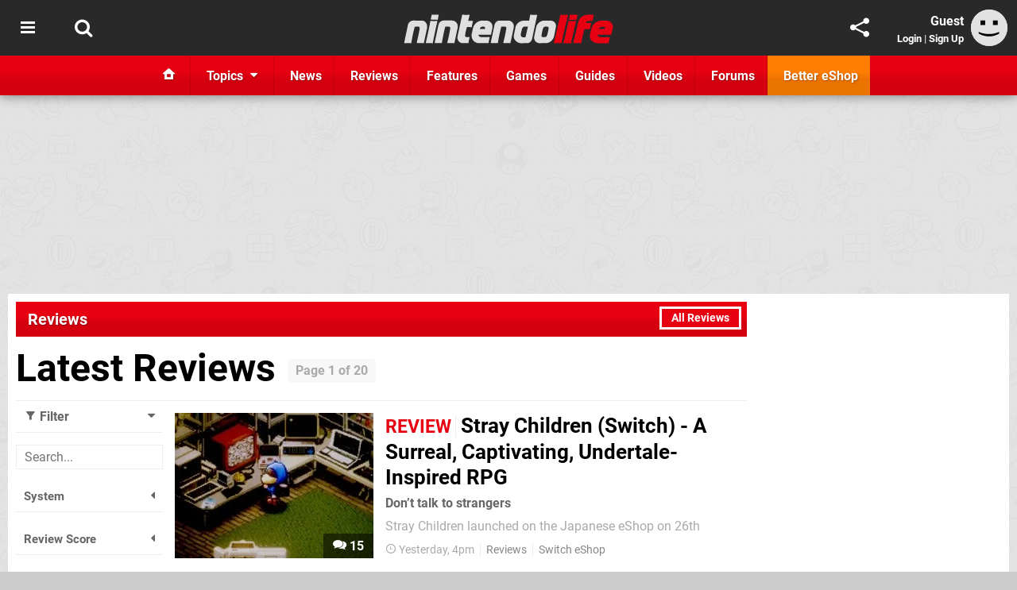

--- FILE ---
content_type: text/html; charset=UTF-8
request_url: https://www.nintendolife.com/reviews
body_size: 33234
content:
<!DOCTYPE html>
<html lang="en-GB">
<head>
	<base href="https://www.nintendolife.com">
	<meta name="generator" content="ccms/1.0.0 (dgpCMS: https://hookshot.media)">
	<meta http-equiv="Content-Type" content="text/html; charset=UTF-8">
	<title>Latest Reviews | Nintendo Life</title>
	<meta name="msvalidate.01" content="D7560F5739AF48D918517B5AFC24A564" />
	<meta name="author" content="Nintendo Life" />
	<meta name="apple-mobile-web-app-title" content="Nintendo Life" />
	<meta name="viewport" content="width=device-width, initial-scale=1, shrink-to-fit=no" id="viewport" data-original="width=device-width, initial-scale=1, shrink-to-fit=no" />
	<meta name="description" content="Check out Nintendo Life's reviews of the latest video games." />
	<meta name="theme-color" content="#E60012" />
	<meta name="msapplication-navbutton-color" content="#E60012" />
	<meta name="apple-mobile-web-app-status-bar-style" content="#E60012" />
	<link href="https://static.nintendolife.com/themes/nl.v10/css/master,page.css?accent=%23E60012&amp;v=1765817787" type="text/css" rel="stylesheet" />
	<style type="text/css">@font-face { font-family: 'Roboto'; font-style: normal; font-weight: 400; src: local('Roboto-Regular'), url(https://fonts.gstatic.com/s/roboto/v18/CWB0XYA8bzo0kSThX0UTuA.woff2) format('woff2'); font-display: fallback; unicode-range: U+0000-00FF, U+0131, U+0152-0153, U+02BB-02BC, U+02C6, U+02DA, U+02DC, U+2000-206F, U+2074, U+20AC, U+2122, U+2212, U+2215;} @font-face { font-family: 'Roboto'; font-style: normal; font-weight: 700; src: local('Roboto Bold'), local('Roboto-Bold'), url(https://fonts.gstatic.com/s/roboto/v18/d-6IYplOFocCacKzxwXSOFtXRa8TVwTICgirnJhmVJw.woff2) format('woff2'); font-display: fallback; unicode-range: U+0000-00FF, U+0131, U+0152-0153, U+02BB-02BC, U+02C6, U+02DA, U+02DC, U+2000-206F, U+2074, U+20AC, U+2122, U+2212, U+2215;} @font-face { font-family: 'Roboto'; font-style: italic; font-weight: 400; src: local('Roboto Italic'), local('Roboto-Italic'), url(https://fonts.gstatic.com/s/roboto/v18/vPcynSL0qHq_6dX7lKVByfesZW2xOQ-xsNqO47m55DA.woff2) format('woff2'); font-display: fallback; unicode-range: U+0000-00FF, U+0131, U+0152-0153, U+02BB-02BC, U+02C6, U+02DA, U+02DC, U+2000-206F, U+2074, U+20AC, U+2122, U+2212, U+2215;}@font-face { font-family: 'nlifecms'; font-style: normal; font-weight: normal; src: url('https://static.nintendolife.com/themes/v12/css/fonts/nlifecms.woff2?ktz477') format('woff2'), url('https://static.nintendolife.com/themes/v12/css/fonts/nlifecms.ttf?ktz477') format('truetype'), url('https://static.nintendolife.com/themes/v12/css/fonts/nlifecms.woff?ktz477') format('woff'), url('https://static.nintendolife.com/themes/v12/css/fonts/nlifecms.svg?ktz477#nlifecms') format('svg'); font-display: block;}</style>
	<link rel="preload" href="https://cdn.ziffstatic.com/jst/zdconsent.js" as="script" />
	<link rel="preload" href="https://cdn.static.zdbb.net/js/z0WVjCBSEeGLoxIxOQVEwQ.min.js" as="script" />
	<link rel="preload" href="https://fonts.gstatic.com/s/roboto/v18/CWB0XYA8bzo0kSThX0UTuA.woff2" type="font/woff2" as="font" crossorigin="anonymous" fetchpriority="high" />
	<link rel="preload" href="https://fonts.gstatic.com/s/roboto/v18/d-6IYplOFocCacKzxwXSOFtXRa8TVwTICgirnJhmVJw.woff2" type="font/woff2" as="font" crossorigin="anonymous" fetchpriority="high" />
	<link rel="preload" href="https://static.nintendolife.com/themes/v12/css/fonts/nlifecms.woff2?ktz477" type="font/woff2" as="font" crossorigin="anonymous" fetchpriority="high" />
	<link rel="shortcut icon" href="https://static.nintendolife.com/favicon.ico" type="image/x-icon" />
	<link rel="apple-touch-icon" href="https://images.nintendolife.com/site/icon/180x180.png" type="image/png" sizes="180x180" />
	<link rel="icon" href="https://images.nintendolife.com/site/favicon/32x32.png" type="image/png" sizes="32x32" />
	<link rel="icon" href="https://images.nintendolife.com/site/favicon/16x16.png" type="image/png" sizes="16x16" />
	<link rel="search" title="Nintendo Life Search" href="https://www.nintendolife.com/opensearch.xml" type="application/opensearchdescription+xml" />
	<link rel="alternate" title="Latest Reviews" href="https://www.nintendolife.com/feeds/reviews" type="application/rss+xml" />
	<link rel="next" href="https://www.nintendolife.com/reviews?page=2" />
	<link rel="preload" href="https://static.nintendolife.com/javascript/jquery.js?v=1763634841" as="script" />
	<link rel="canonical" href="https://www.nintendolife.com/reviews" />
	<link rel="preload" href="https://assets.gnwcdn.com/prebid9.53.3.js" as="script" />
	<link rel="preload" href="https://c.amazon-adsystem.com/aax2/apstag.js" as="script" />
	<script type="text/javascript">var dgpLoaded = false; var dgpTools = false; var dgpConsentType = "zdconsent"; window.zdconsent = window.zdconsent || {'run': [], 'cmd':[], 'useractioncomplete': [], 'analytics':[], 'functional':[], 'social':[] }; window.consentAllowed = window.consentAllowed || []; window.consentAllowed.push('required'); window.zdconsent.cmd.push(function() { window.consentAllowed.push('targeting', 'social'); }); window.zdconsent.analytics.push(function() { window.consentAllowed.push('performance'); }); window.zdconsent.functional.push(function() { window.consentAllowed.push('functional'); }); var gdpr = false; var permutiveEnabled = false; var permutiveConsent = false; var dfp_xlb = false; var dgpDebug = false; var dgpLoc = "US"; var dgpScroll = false; document.documentElement.classList.add('region-us'); </script>
	<script type="text/javascript" src="https://cdn.ziffstatic.com/jst/zdconsent.js" async id="zdconsent"></script>
	<script type="text/javascript" src="https://cdn.static.zdbb.net/js/z0WVjCBSEeGLoxIxOQVEwQ.min.js" async id="zdcore"></script>
	<script type="text/javascript" src="https://cdn.confiant-integrations.net/IEGCh-y5lCwncxR84Svxub1PngQ/gpt_and_prebid/config.js" async></script>
	<script type="text/javascript" src="https://static.nintendolife.com/javascript/jquery.js?v=1763634841" defer></script>
	<script type="text/javascript" src="https://static.nintendolife.com/javascript/popunder2.js?v=1734086588" async id="popunder2" data-uuid="888f524f3e38a"></script>
	<script type="text/javascript" src="https://plausible.44bytes.net/js/script.outbound-links.pageview-props.tagged-events.js" defer data-domain="nintendolife.com" event-visitor="guest" event-view="reviews/home" event-primis="yes"></script>
	<script type="text/javascript">if (document.cookie.match(/ui-theme=light/)) { document.documentElement.classList.remove('dark'); } if (document.cookie.match(/ui-scanlines=on/)) { document.documentElement.classList.add('scanlines'); }
function checkViewport () { if (document.cookie.match(/device=desktop/) || (navigator.userAgent.match(/iPad/i)) || (navigator.userAgent.match(/Safari/i) && !navigator.userAgent.match(/iPhone/i) && navigator.userAgent.match(/Version\/(13|14|15)/i)) || (navigator.userAgent.match(/Android/i) && screen.width >= 800 && screen.width > screen.height && !navigator.userAgent.match(/Mobile/i)) || (screen.width > window.innerWidth && screen.width > 800 && !navigator.userAgent.match(/Android|iPhone/i))) { document.getElementById("viewport").setAttribute("content","width=1275"); } else { document.getElementById("viewport").setAttribute("content",document.getElementById("viewport").getAttribute("data-original")); }}; checkViewport(); window.addEventListener('resize', checkViewport);
window.addEventListener('DOMContentLoaded', function() { var dScript = document.createElement("script"); dScript.type = "text/javascript"; dScript.setAttribute("async", "async"); dScript.setAttribute("src", "https://static.nintendolife.com/javascript/dgp/jquery.dgp.js?v=1766418149"); dScript.setAttribute("data-dgp-modules", "https://static.nintendolife.com/javascript/dgp/"); document.head.appendChild(dScript);  });
var themeList = {"mindseye":{"base":"dark","v":1751617948},"doom-the-dark-ages":{"base":"dark","v":1751619482},"streamer-showdown":{"base":"dark","v":1764256175},"fallout-s2":{"base":"dark","v":1766061262}}; window.hookshotThemes=window.hookshotThemes||{'activate':function(slug){if(theme=themeList[slug]){document.documentElement.setAttribute('data-theme',slug);let head=document.getElementsByTagName('HEAD')[0];let link=document.createElement('link');link.rel='stylesheet';link.type='text/css';link.href='/promo/themes/'+slug+'.css?v='+theme.v;head.appendChild(link);document.documentElement.classList.add(theme.base=='dark'?'dark':'light');document.documentElement.classList.remove(theme.base=='dark'?'light':'dark');}else{console.log(slug,'unknown theme');}}};
window.addEventListener('DGPAdsReady', function () { if ((typeof window.consentDone != 'undefined') && (typeof GNAdScript != 'undefined') && !window.AdScript) { const ignScript = document.createElement('script'); ignScript.src = "https://pg.ignimgs.com/pogoadkit.js"; ignScript.async = true; document.getElementsByTagName('head')[0].appendChild(ignScript); adConfig.gdprApplies = window.zdconsent.gdprApplies; window.AdScript = new GNAdScript.default((window.innerWidth >= 850 ? '.for-desktop' : '.for-mobile') + ' div[data-dfp-id]:not(.lazyload)', adConfig); window.AdScript.init(); function addPrimisKeyValues(adVariables) { const { games, tags } = adVariables || {}; let keyValues = ''; if (games) { keyValues += `&kv_2=${games.join(',')}`; } if (tags) { keyValues += `&kv_1=${tags.join(',')}`; } return keyValues;} primisKeyValues = addPrimisKeyValues(adConfig.customVariables);  } });
window.dataLayer = window.dataLayer || []; window.dataLayer.push({"page":{"name":"reviews\/home"},"site":{"name":"Nintendo Life","type":"hookshot:nintendolife"},"visitor":{"userType":"anonymous"}});
window.__ZDU = {"localUid":false,"md5":"","sha1":"","sha256":""}; (function() {var e=new CustomEvent('zdu:upd'); window.dispatchEvent(e, {detail:window.__ZDU});})();
window.plausible = window.plausible || function() { (window.plausible.q = window.plausible.q || []).push(arguments) }
var dgpConfig = {"fancybox":false,"lazyload":false,"bookmarks":false,"tablesorter":false,"tokenize":false,"jqueryui":false,"transaction":"reviews/home","user":{"user":false,"title":"Guest"}};
var adConfig = {"customVariables":{"source":"archive","version":"hd","tags":["switch-2","switch","nintendo-switch","nintendo-switch-2","wiiu","3ds","wii","eshop","nintendo"],"games":[],"platforms":[],"genre":[],"franchise":[]},"acceptable_ads_show":true,"lazyload_selector":"div[data-dfp-id].lazyload","lazyloadDefaultSpacer":1600,"lazyloadSpacerMobile":1600,"runUAM":true,"adRenderedCallback":function (name, event) { slotCallback(name, event); },"device":window.innerWidth >= 850 ? 'hd' : 'mobile',"countryCode":dgpLoc,"gdprApplies":gdpr,"debug":false,"childPublisher":22392450815,"gamId":"5691","pubUAM":"3158","runPrebid":true,"prebidLib":"https://assets.gnwcdn.com/prebid9.53.3.js","prebidConfig":{"LB_1":{"bids":[{"bidder":"rubicon","params":{"accountId":"11576","siteId":"570072","zoneId":"3603348","sizes":[2,57]}},{"bidder":"pubmatic","params":{"publisherId":"156082","adSlot":"6316824"}},{"bidder":"openx","params":{"unit":"561376846","delDomain":"ziffdavis-d.openx.net"}},{"bidder":"ix","params":{"siteId":"1145127","size":[970,250]}},{"bidder":"ix","params":{"siteId":"1145127","size":[728,90]}},{"bidder":"sharethrough","params":{"pkey":"lZFQC5QI4xI9seWchz0LqVWB"}},{"bidder":"amx","params":{"tagId":"kVXbSy7L6"}},{"bidder":"onetag","params":{"pubId":"7e0c4ea788f779d"}},{"bidder":"criteo","params":{"networkId":2714,"pubid":"5331_E4CMGJ"}},{"bidder":"openweb","params":{"org":"sp_xEkoxAFD","placementId":"sp_xEkoxAFD_NintendoLife_com_Desktop_Display_Prebid"}},{"bidder":"ttd","params":{"supplySourceId":"ziffdavis","publisherId":"22392450815"}},{"bidder":"ozone","params":{"publisherId":"OZONEZD00001","siteId":"3500001724","placementId":"3500019853"}}]},"HP":{"bids":[{"bidder":"rubicon","params":{"accountId":"11576","siteId":"570072","zoneId":"3603348","sizes":[10,15]}},{"bidder":"pubmatic","params":{"publisherId":"156082","adSlot":"6316824"}},{"bidder":"openx","params":{"unit":"561376846","delDomain":"ziffdavis-d.openx.net"}},{"bidder":"ix","params":{"siteId":"1145127","size":[300,600]}},{"bidder":"ix","params":{"siteId":"1145127","size":[300,250]}},{"bidder":"sharethrough","params":{"pkey":"lZFQC5QI4xI9seWchz0LqVWB"}},{"bidder":"amx","params":{"tagId":"kVXbSy7L6"}},{"bidder":"onetag","params":{"pubId":"7e0c4ea788f779d"}},{"bidder":"criteo","params":{"networkId":2714,"pubid":"5331_E4CMGJ"}},{"bidder":"openweb","params":{"org":"sp_xEkoxAFD","placementId":"sp_xEkoxAFD_NintendoLife_com_Desktop_Display_Prebid"}},{"bidder":"ttd","params":{"supplySourceId":"ziffdavis","publisherId":"22392450815"}},{"bidder":"ozone","params":{"publisherId":"OZONEZD00001","siteId":"3500001724","placementId":"3500019853"}}]},"LB_2":{"bids":[{"bidder":"rubicon","params":{"accountId":"11576","siteId":"570072","zoneId":"3603348","sizes":[2,57]}},{"bidder":"pubmatic","params":{"publisherId":"156082","adSlot":"6316824"}},{"bidder":"openx","params":{"unit":"561376846","delDomain":"ziffdavis-d.openx.net"}},{"bidder":"ix","params":{"siteId":"1145127","size":[728,90]}},{"bidder":"sharethrough","params":{"pkey":"lZFQC5QI4xI9seWchz0LqVWB"}},{"bidder":"amx","params":{"tagId":"kVXbSy7L6"}},{"bidder":"onetag","params":{"pubId":"7e0c4ea788f779d"}},{"bidder":"criteo","params":{"networkId":2714,"pubid":"5331_E4CMGJ"}},{"bidder":"openweb","params":{"org":"sp_xEkoxAFD","placementId":"sp_xEkoxAFD_NintendoLife_com_Desktop_Display_Prebid"}},{"bidder":"ttd","params":{"supplySourceId":"ziffdavis","publisherId":"22392450815"}},{"bidder":"ozone","params":{"publisherId":"OZONEZD00001","siteId":"3500001724","placementId":"3500019853"}}]},"LAZY_DESKTOP":{"bids":[{"bidder":"rubicon","params":{"accountId":"11576","siteId":"570072","zoneId":"3603348","sizes":[10,15]}},{"bidder":"pubmatic","params":{"publisherId":"156082","adSlot":"6316824"}},{"bidder":"openx","params":{"unit":"561376846","delDomain":"ziffdavis-d.openx.net"}},{"bidder":"ix","params":{"siteId":"1145127","size":[300,250]}},{"bidder":"ix","params":{"siteId":"1145127","size":[300,600]}},{"bidder":"sharethrough","params":{"pkey":"lZFQC5QI4xI9seWchz0LqVWB"}},{"bidder":"amx","params":{"tagId":"kVXbSy7L6"}},{"bidder":"onetag","params":{"pubId":"7e0c4ea788f779d"}},{"bidder":"criteo","params":{"networkId":2714,"pubid":"5331_E4CMGJ"}},{"bidder":"openweb","params":{"org":"sp_xEkoxAFD","placementId":"sp_xEkoxAFD_NintendoLife_com_Desktop_Display_Prebid"}},{"bidder":"ttd","params":{"supplySourceId":"ziffdavis","publisherId":"22392450815"}},{"bidder":"ozone","params":{"publisherId":"OZONEZD00001","siteId":"3500001724","placementId":"3500019853"}}]},"MPU_MOB":{"bids":[{"bidder":"rubicon","params":{"accountId":"11576","siteId":"570072","zoneId":"3603348","sizes":[10,15]}},{"bidder":"pubmatic","params":{"publisherId":"156082","adSlot":"6316824"}},{"bidder":"openx","params":{"unit":"561376846","delDomain":"ziffdavis-d.openx.net"}},{"bidder":"ix","params":{"siteId":"1145127","size":[300,250]}},{"bidder":"ix","params":{"siteId":"1145127","size":[300,600]}},{"bidder":"teads","params":{"pageId":221855,"placementId":238475}},{"bidder":"sharethrough","params":{"pkey":"lZFQC5QI4xI9seWchz0LqVWB"}},{"bidder":"amx","params":{"tagId":"kVXbSy7L6"}},{"bidder":"onetag","params":{"pubId":"7e0c4ea788f779d"}},{"bidder":"criteo","params":{"networkId":2714,"pubid":"5331_E4CMGJ"}},{"bidder":"openweb","params":{"org":"sp_xEkoxAFD","placementId":"sp_xEkoxAFD_NintendoLife_com_MWeb_Display_Prebid"}},{"bidder":"ttd","params":{"supplySourceId":"ziffdavis","publisherId":"22392450815"}},{"bidder":"ozone","params":{"publisherId":"OZONEZD00001","siteId":"3500001724","placementId":"3500019853"}}]},"Lazy_Load_HP_MPU":{"bids":[{"bidder":"rubicon","params":{"accountId":"11576","siteId":"570072","zoneId":"3603348","sizes":[15]}},{"bidder":"pubmatic","params":{"publisherId":"156082","adSlot":"6316824"}},{"bidder":"openx","params":{"unit":"561376846","delDomain":"ziffdavis-d.openx.net"}},{"bidder":"ix","params":{"siteId":"1145127","size":[300,250]}},{"bidder":"teads","params":{"pageId":221855,"placementId":238475}},{"bidder":"sharethrough","params":{"pkey":"lZFQC5QI4xI9seWchz0LqVWB"}},{"bidder":"amx","params":{"tagId":"kVXbSy7L6"}},{"bidder":"onetag","params":{"pubId":"7e0c4ea788f779d"}},{"bidder":"criteo","params":{"networkId":2714,"pubid":"5331_E4CMGJ"}},{"bidder":"openweb","params":{"org":"sp_xEkoxAFD","placementId":"sp_xEkoxAFD_NintendoLife_com_MWeb_Display_Prebid"}},{"bidder":"ttd","params":{"supplySourceId":"ziffdavis","publisherId":"22392450815"}},{"bidder":"ozone","params":{"publisherId":"OZONEZD00001","siteId":"3500001724","placementId":"3500019853"}}]},"STICKY_LB":{"bids":[{"bidder":"rubicon","params":{"accountId":"11576","siteId":"570072","zoneId":"3603348","sizes":[43]}},{"bidder":"pubmatic","params":{"publisherId":"156082","adSlot":"6316824"}},{"bidder":"openx","params":{"unit":"561376846","delDomain":"ziffdavis-d.openx.net"}},{"bidder":"ix","params":{"siteId":"1145127","size":[320,50]}},{"bidder":"sharethrough","params":{"pkey":"lZFQC5QI4xI9seWchz0LqVWB"}},{"bidder":"amx","params":{"tagId":"kVXbSy7L6"}},{"bidder":"onetag","params":{"pubId":"7e0c4ea788f779d"}},{"bidder":"criteo","params":{"networkId":2714,"pubid":"5331_E4CMGJ"}},{"bidder":"openweb","params":{"org":"sp_xEkoxAFD","placementId":"sp_xEkoxAFD_NintendoLife_com_MWeb_Display_Prebid"}},{"bidder":"ttd","params":{"supplySourceId":"ziffdavis","publisherId":"22392450815"}},{"bidder":"ozone","params":{"publisherId":"OZONEZD00001","siteId":"3500001724","placementId":"3500019853"}}]}},"liveIntentAdConfig":{"enabled":true,"LiveIntentScript":"https://b-code.liadm.com/b-02pr.min.js","LiveIntentPubID":93624},"liveRampAdConfig":{"enabled":true,"LiveRampPubID":"13796"},"igneUnit":"/5691,22392450815/nintendolife/#DEVICE_web_display/#PAGETEMPLATE","prebidServerEnabled":true,"prebidServerPlacementId":"nintendolife_display","stickyAd":"nintendolife/mobile_web_display/article/sticky","stickyAdParent":"#mastfoot","ownedSite":false,"runAnonymised":false,"refreshAdsConfig":{"enabled":true,"maxRefreshes":10,"desktopRate":15000,"mobileRate":12000,"mobileStickyRate":15000,"teadsRate":30000,"refreshableAdvertIds":[0,220082044,78946204,72863404,2925170143,2984552083,74678524,74398204,5039755858,4887123045,14037733,14030293,282918133,74106124,22854133,539266933],"overrideRate":30000,"refreshDirect":true},"enablePrimisStickyControl":false,"floorPrices":{"defaultFloorprice":0.05,"usFloorprice":0.4,"ukFloorprice":0.3,"aucaFloorprice":0.2,"euFloorprice":0.1},"insertInto":""};

window.zdconsent.analytics.push(function () { var gScript = document.createElement("script"); gScript.type = "text/javascript"; gScript.setAttribute("async", "true"); gScript.setAttribute("src", "https://www.googletagmanager.com/gtag/js?id=G-XKSKEW898L"); document.head.appendChild(gScript); window.dataLayer = window.dataLayer || [];function gtag(){dataLayer.push(arguments);}gtag('js', new Date());gtag('config', 'G-XKSKEW898L', {send_page_view: false});gtag('event', 'page_view', {"cms_view":"reviews\/home","user_type":"guest","send_to":"G-XKSKEW898L"}); });
window.zdconsent.run.push(function () { setTimeout(function () { dgpReadyWrapper(); }, 750); });
var dgpReadyWrapperDone = false; function dgpReadyWrapper () { if (dgpReadyWrapperDone) { return; } if (window.consentDone) { return; } if (typeof __tcfapi == 'function') { __tcfapi('addEventListener', 2, function (tcData, success) { if (success) { window.consentString = tcData.tcString; }});} else {  } window.consentDone = true; window.dispatchEvent(new Event("DGPAdsReady")); document.querySelectorAll('#footer .ot-sdk-show-settings').forEach((item) => { item.innerHTML = item.getAttribute('title'); });
window.consentAllowed.forEach(function(category){document.querySelectorAll('iframe[data-consent=\"'+category+'\"]').forEach(item=>{if(item.getAttribute('data-src')){const newItem=item.cloneNode(true);newItem.src=item.getAttribute('data-src');newItem.removeAttribute('data-src');newItem.removeAttribute('data-src-fallback');item.replaceWith(newItem);}
if(item.getAttribute('data-src-primis')&&window.innerWidth>1000){item.parentNode.querySelectorAll('.youtube-watch').forEach(item=>{item.remove();});item.parentNode.classList.remove('with-primis');}});});document.querySelectorAll('iframe[data-src-fallback]').forEach(item=>{if(item.getAttribute('data-src-fallback')){const newItem=item.cloneNode(true);newItem.src=item.getAttribute('data-src-fallback');newItem.removeAttribute('data-src');newItem.removeAttribute('data-src-fallback');item.replaceWith(newItem);}});
var csconfig = { c1: "2", c2:"8518622", cs_ucfr: window.zdconsent.optins.comscore }; window._comscore = window._comscore || []; window._comscore.push(csconfig); var s = window.document.createElement("script"), el = window.document.getElementsByTagName("script")[0]; s.async = true; s.src = (window.document.location.protocol == "https:" ? "https://sb" : "http://b") + ".scorecardresearch.com/beacon.js"; el.parentNode.insertBefore(s, el); dgpReadyWrapperDone = true; }
window.zdconsent.useractioncomplete.push(function () { dgpReadyWrapper(); });</script>
</head>
<body class="with-sidebar site-nintendolife">
<div id="fb-root"></div>
<div id="template" class="template">
<div class="header-wrap accent-bg">
<header id="header" class="header">
<nav class="menubar">
<div class="headerbar"><ul id="toolbar">
<li class="ui-button"><a rel="nofollow" href="https://www.nintendolife.com/" class="ui-toggle-overlay" data-overlay="sidebar" title="Topics"><span class="icon icon-bars"></span><span class="label">Menu</span></a></li>
<li class="ui-button"><a rel="nofollow" href="search" class="ui-toggle-search" title="Search"><span class="icon icon-search"></span><span class="label">Search</span></a>
</li>
</ul>
<ul id="controlbar"><li class="ui-button optional"><a class="ui-share-page" rel="nofollow" href="share" title="Share This Page"><span class="icon icon-share"></span> <span class="label">Share</span></a><ul><li><a rel="nofollow" class="ui-share-page whatsapp" data-service="whatsapp" href="#" title="Share this page on WhatsApp"><span class="icon icon-whatsapp"></span></a></li><li><a rel="nofollow" class="ui-share-page bsky" data-service="bsky" data-username="nintendolife.com" href="#" title="Share this page on Bluesky"><span class="icon icon-bsky"></span></a></li><li><a rel="nofollow" class="ui-share-page threads" data-service="threads" href="#" title="Share this page on Threads"><span class="icon icon-threads"></span></a></li><li><a rel="nofollow" class="ui-share-page messenger for-mobile" data-service="fbmessenger" href="#" title="Share this page on Facebook Messenger"><span class="icon icon-messenger"></span></a></li><li><a rel="nofollow" class="ui-share-page facebook" data-service="facebook" href="#" title="Share this page on Facebook"><span class="icon icon-facebook"></span></a></li><li><a rel="nofollow" class="ui-share-page twitter" data-service="twitter" href="#" title="Share this page on Twitter"><span class="icon icon-twitter"></span></a></li><li><a rel="nofollow" class="ui-share-page reddit for-desktop" data-service="reddit" href="#" title="Share this page on reddit"><span class="icon icon-reddit"></span></a></li></ul></li><li class="ui-toggle-overlay ui-userinfo" data-overlay="userbar"><p class="avatar"><a rel="nofollow" href="login"><svg width="46" height="46" xmlns="http://www.w3.org/2000/svg" viewBox="0 0 80 80"><title>Guest</title><path fill="#e2e2e2" stroke-width="0" d="M0 0h80v80H0z"/><path d="M20.9 24h10.2v10.1H20.9V24Zm27.5 0h10.1v10.1H48.4V24ZM17.1 49.1c2.8 1.1 4.9 1.8 6.4 2.3 1.5.4 3.2.8 5.1 1.2s3.8.6 5.5.8c1.7.2 3.5.3 5.3.3 3.7 0 7.2-.3 10.5-1s7.3-1.9 12-3.7v3.7c-3.3 2-6.9 3.5-10.6 4.6s-7.5 1.6-11.4 1.6c-3.2 0-6.7-.4-10.4-1.3-4.2-1-8.3-2.6-12.3-4.8l-.1-3.7Z"/></svg></a></p><p class="username optional">Guest</p><p class="subtitle optional"><a rel="nofollow" href="login">Login</a> | <a rel="nofollow" href="register">Sign Up</a></p></li></ul><p class="site-title"><a title="Nintendo Life" href="https://www.nintendolife.com/"><svg width="265" height="39" xmlns="http://www.w3.org/2000/svg" xml:space="preserve" viewBox="0 0 676.4 97.8"><title>Nintendo Life</title><path id="nl-logo-nintendo" fill="#dfdfdf" d="m75.117 47.165-10.3 47.5c-6.5-.7-14.1-.8-21-.2-.8-.6-1.8-1.4-1.6-1.9.1-.3 7.7-33 9.1-43.3.5-4.2.7-7.8-4-8-7-.1-11.6.4-11.6.4-5 18-8.3 35.3-11.2 53.1-6.6-.7-13.7-.7-20.6 0l-2-1.9c2.3-10.9 12.1-57.7 12.1-57.7 1.7-7.3 9.5-13.4 17-13.4l27 .1c12.9-.1 19.8 12.7 17.1 25.3m34.6-27.9s-16.1-.1-20.8-.1c-.2 0-1.7-1.9-1.7-1.9 1.2-4.3 2.2-10 3-14.3 6.1 0 14.5-.1 21-.1.2 0 1.4 1.8 1.6 1.8-1.3 4.3-2.5 10.5-3.1 14.6m-2.8 3.6c.1 0 1.5 1.9 1.6 1.9-3 11.2-11.7 51.9-14.9 69.9-7.1-.6-13.3-.6-20.8 0 0-.2-1.6-1.8-1.5-2 4.6-18 12.9-58.9 14.7-69.9 6.7.5 13.8.7 20.9.1m66.5 23.1-10.4 48.7c-6.5-.7-14.1-.7-21 0 0-.2-1.7-1.9-1.7-2.1 4.2-15.7 7.6-33.3 9.4-44.4.6-4.2-.6-6.9-5.3-7-7-.1-10.6.3-10.6.3-4.7 18.1-8.2 35.3-11.1 53.1-6.6-.7-14.3-.8-21.2-.2 0 0-1.7-1.6-1.6-2 1.2-5.8 12.2-57.4 12.2-57.4 1.7-7.3 8.8-13.3 16.3-13.3h27c12.8.2 20.7 11.7 18 24.3m45.5-2.7c-5.7-.5-9.9-.8-15.8-.3-1.2 5-6.1 23.3-5.6 27.4 0 1.1-.6 3.9 3.2 4.3 3.9.4 6.1.1 9.6-.1.2 0 1.3 2 1.5 2-1.7 5.6-3 12.1-3.5 17.9h-17.9c-12.4 0-19.6-10.6-17-22.4l14.8-69.2c6.4.6 14.9.8 22 .2.1 0 1.6 1.8 1.7 1.8-.8 3.2-1.2 4.7-4.5 18h13.9c.3 0 1.4 2 1.4 2-1.7 5.6-3.2 12.5-3.8 18.4m66.2 2.9-4.5 21.3-39.9.1c-.1 4 2.1 6.2 6 6.9 3.2 1 17.4 1 28 .1.3 0 1.5 1.9 1.8 1.9-1.8 5.4-3 12.5-3.6 18h-30.7c-16.4 0-26.9-14.8-23.3-30.6l4.1-18.2c3-13.2 15.6-23.7 29.3-23.7h12.9c13.6-.1 22.7 11.5 19.9 24.2m-23.5-.9c0-3.3-2.7-3.9-6.7-3.9l-1.9.1c-4 0-6.6 2.6-8.1 6-.1.3-.3.7-.4 1.1 2.6.1 14.6.2 17 0 .3-1.8.1-1.8.1-3.3m91.9.2-10.5 49.1c-6.5-.7-14.1-.7-20.9 0 .1-.2-1.8-1.8-1.8-2 4.2-15.7 7.8-34.1 9.5-45.2.6-4.2-.7-6.1-5.5-6.2-7-.1-10.5.3-10.5.3-5 18-8.3 35.3-11.2 53.1-6.6-.7-14.2-.8-21.1-.1 0 0-1.7-1.5-1.6-1.7 1.1-5.3 12.2-57.6 12.2-57.6 1.7-7.3 8.8-13.3 16.3-13.3h27c12.9 0 20.9 11.1 18.1 23.6m59.3 34.6c-1.4 7.5-8.4 14.4-15.6 14.4l-20.2.1c-10.9 0-26.2-10.8-22.8-26.3l5.3-25.4c2.6-11.6 14.8-21 26.8-21 0 0 11 .1 16.9.1 1.3-6.5 2.5-12.9 3.6-19 6.2.6 13.9.7 20.4.2.2 0 1.5 1.7 1.7 1.7l-16.1 75.2zm-24.4-38.9c-4 .3-7.6 3.5-8.8 9.8-1.3 6.4-2.4 9.3-3.2 15.3-.5 3 .7 9.4 8.9 9.6.6 0 1.8.1 6-.1 2.8-10.8 5.5-22.6 8-34.4-3.7-.3-8.1-.4-10.9-.2m100.7 1.7-5.9 29.6c-2.5 11.5-14 21.9-26.1 21.9l-20 .2c-11.9 0-20-10.6-17.5-22.1l6.3-29.7c2.5-11.5 14.1-21.3 27.3-20.8h18c12.5-.2 20 10.2 17.9 20.9m-27.4-1.5c-1.7 0-4.5-.1-6.2 0-4.3.2-6.4 2.1-7.7 5.8-1.2 3.3-4.6 18.9-4.8 22.2-.4 3.7.8 5.4 5 5.7 1.5.1 4.8 0 6.4-.1 4.3-.2 5.7-3.7 7-7.4 1.1-3.3 3.7-15.9 4.2-19.1.6-3.7 0-7-3.9-7.1"/><path fill="#e60012" id="nl-logo-life" d="M507.017 94.865c-9.1-.6-14.3-.6-22.8 0 0-.1-1.7-1.8-1.7-1.9 8.4-30.6 13.7-58 21.1-89.8 7.3.6 14.7.6 22.8 0 .1 0 1.6 2.1 1.7 2.1-8.2 31.8-14.5 58.8-21.1 89.6m48.5-75.3h-23c0-.1-1.6-1.8-1.5-2 1.3-4.4 2.6-10.1 3.3-14.4 7 0 15.6-.1 22.9-.1.1 0 1.6 2 1.7 2-1.4 4.3-2.7 10.3-3.4 14.5m-3 3.5c.2 0 1.5 1.9 1.7 1.9-3.3 11.4-12.7 51.7-16.3 70.1-8-.6-14.3-.7-22.9-.1 0-.2-1.8-1.9-1.7-2.1 5.4-18.6 14.3-58.6 16.2-70 7.8.6 15 .7 23 .2m54.5 0s-3.1-.2-7.2-.2c-6.1-.1-10.9 0-12.8 3.6-.8 1.1-1.4 2-1.7 3.4h15.9c.2 0 1.5 2.1 1.5 2.1-2.5 6.6-3.4 12-4.1 17.9-6.2-.5-13.7-1-18.1-.1-5 17.1-8.8 39.2-10.1 45.2-7.5-.7-15.5-.8-23.3-.1 0 0-1.8-1.7-1.8-1.8.9-3.6 15.8-67 15.8-67 3.2-12.9 16.4-23 31.8-23 0 0 14.2.1 16.4.1.2 0 1.7 2.2 1.7 2.2-2.4 6.3-3.2 11-4 17.7m64.6 25.1-4.6 19.5-43.8-.1c0 4 2.3 6.6 5.7 6.9 2.9 1.1 19.9 1.4 31.8.3.1 0 1.6 2.1 1.8 2.1-2 5.5-3.4 12.4-4.1 18h-33c-18.6 0-30.2-13.7-26.2-29.9l4.4-18.5c3.3-13.5 17.3-24.4 32.8-24.4h14.5c14.5-.1 24.6 12.4 20.7 26.1m-25.4-1.6c0-3.4-1.5-4.9-6-4.9h-2.4c-4.5 0-7.3 1.6-9.4 4.8-.4.6-.7 1.3-1.1 2.2 6.9.1 18.3 0 18.7 0 .4-1.9.2-.6.2-2.1"/></svg></a></p>
</div><form action="search" method="get" id="quick-search">
<div class="controls"><label>Keywords</label> <input type="text" id="query" placeholder="Search..." autocomplete="off" class="query textbox" name="q"> <input type="submit" class="button" name="submit" value="Go"></div>
</form>
<div id="quick-search-results"><div id="search-results"></div></div><!-- cache: html:nintendolife.com/ssl/menu @ 1766748742 --><div class="ui-menus">
<div class="accent-bg">
<div class="accent-wrap">
<div class="inset">
<ul id="menu">
<li><a href="https://www.nintendolife.com/" class="main-menu-item" title="Home"><span class="icon icon-wiiu-home"></span> <span class="label">Home</span></a></li><li class="has-submenu"><a data-name="topics" href="topics" class="main-menu-item no-icon"><span class="label ui-topic-title">Topics</span> <span class="icon icon-caret-down"></span></a></li><li class="has-submenu"><a data-name="news" href="news" class="main-menu-item"><span class="icon icon-news optional"></span> <span class="label">News</span></a></li><li class="has-submenu"><a data-name="reviews" href="reviews" class="main-menu-item"><span class="icon icon-reviews optional"></span> <span class="label">Reviews</span></a></li><li class="has-submenu"><a data-name="features" href="features" class="main-menu-item"><span class="icon icon-features optional"></span> <span class="label">Features</span></a></li><li class="has-submenu"><a data-name="games" href="games/browse" class="main-menu-item"><span class="icon icon-books optional"></span> <span class="label">Games</span></a></li><li><a data-name="guides" href="guides" class="main-menu-item"><span class="icon icon-map optional"></span> <span class="label">Guides</span></a></li><li><a href="https://www.youtube.com/nintendolife" class="main-menu-item external"><span class="icon icon-videos optional"></span> <span class="label">Videos</span></a></li><li class="has-submenu"><a data-name="forums" href="forums" class="main-menu-item"><span class="icon icon-comments optional"></span> <span class="label">Forums</span></a></li><li class="eshop"><a data-name="eshop" href="eshop" class="main-menu-item external" title="Better eShop"><span class="icon icon-eshop optional"></span> <span class="label">Better eShop</span></a></li></ul>
</div>
</div>
</div>
<div id="submenus"></div></div></nav><nav class="ui-overlays"><section id="userbar" class="ui-overlay"><div class="buffer"><p class="avatar"><img src="https://static.nintendolife.com/themes/nl.v10/images/avatar.jpg" alt="Guest" /></p><p><a rel="nofollow" href="login" class="username ui-user-profile">Guest</a></p><p class="subtitle"><a rel="nofollow" href="login">Login</a> or <a rel="nofollow" href="register">Sign Up</a></p></div></section><section id="sidebar" class="ui-overlay"><div class="buffer"></div><div class="scroll"><div class="body"><ul class="optional"><li><a href="https://www.nintendolife.com/"><span class="icon icon-wiiu-home"></span> <span class="label">Home</span> <span class="icon icon-angle-right right"></span></a></li></ul><ul class="ui-user-hubs"><li><a rel="nofollow" href="topics"><span class="icon icon-topic"></span> <span class="label">Choose Topics...</span> <span class="icon icon-angle-right right"></span></a></li></ul><ul class="ui-user-manage-hubs"><li><a rel="nofollow" href="topics"><span class="icon icon-settings"></span> <span class="label">Manage Topics</span> <span class="icon icon-angle-right right"></span></a></li></ul></div></div></section></nav><div class="flash"><div class="messages"></div></div></header></div><div id="page" class="page"><div class="inset" style="min-height:250px;"><div class="insert for-desktop"><div id="NL_LB_1_L694E73FE4B633" style="min-width:1260px; min-height:250px;" data-dfp-id="nintendolife/desktop_web_display/article" data-dfp-sizes="1260x250,1260x110,970x250,960x250,728x90,120x30" data-dfp-targeting="pos=0,gto=true" data-ghost-zone="31" data-prebid-config="LB_1"></div>
</div></div><div class="content-wrapper inset"><div id="body"><div id="content" class="content">
<section class="block">	<header class="widget-header"><ul class="actions"><li class=" first last"><a class="accent-bg accent-hover" href="reviews">All Reviews</a></li></ul>
<p>Reviews</p></header>
	<div class="body">
<article class="article article-reviews"><section class="title"><h1 class="headline"><a class="ui-listing-heading" data-page="1" data-pages="20" href="https://www.nintendolife.com/reviews">Latest Reviews</a></h1>
</section><section id="listing-latest-reviews" class="container type-reviews with-filters" data-default-style="list" data-style="list" data-styles="tile,list" data-limit="30" data-offset="0" data-param="id=latest-reviews&amp;entity=game+reviews&amp;type=reviews"><nav class="ui-listing-filters"><form action="https://www.nintendolife.com/reviews" method="get"><h2 class="heading"><span class="icon icon-filter"></span> Filter <span class="icon icon-caret-down arrow"></span></h2>
<div class="ui-listing-filters-body"><div class="ui-listing-filter ui-listing-filter-collapse"><input type="text" autocomplete="off" name="title" class="ui-filter-search" data-filter="title" value="" placeholder="Search..." /></div><div class="ui-listing-filter ui-listing-filter-collapse"><h3 class="heading">System<span class="icon icon-caret-left arrow"></span></h3>
<div class="ui-filter-options">
	<span class="fm-checkbox"><input type="checkbox" name="system[]" id="system-opt1" value="nintendo-switch-2" class="radio"/> <label for="system-opt1" class="checkbox">Nintendo Switch 2</label></span> 
	<span class="fm-checkbox"><input type="checkbox" name="system[]" id="system-opt2" value="nintendo-switch" class="radio"/> <label for="system-opt2" class="checkbox">Nintendo Switch</label></span> 
	<span class="fm-checkbox"><input type="checkbox" name="system[]" id="system-opt3" value="switch-eshop" class="radio"/> <label for="system-opt3" class="checkbox">Switch eShop</label></span> 
	<span class="fm-checkbox"><input type="checkbox" name="system[]" id="system-opt4" value="mobile" class="radio"/> <label for="system-opt4" class="checkbox">Nintendo Mobile</label></span> 
	<span class="fm-checkbox"><input type="checkbox" name="system[]" id="system-opt5" value="new-3ds" class="radio"/> <label for="system-opt5" class="checkbox">New Nintendo 3DS</label></span> 
	<span class="fm-checkbox"><input type="checkbox" name="system[]" id="system-opt6" value="wiiu" class="radio"/> <label for="system-opt6" class="checkbox">Wii U</label></span> 
	<span class="fm-checkbox"><input type="checkbox" name="system[]" id="system-opt7" value="wiiu-eshop" class="radio"/> <label for="system-opt7" class="checkbox">Wii U eShop</label></span> 
	<span class="fm-checkbox"><input type="checkbox" name="system[]" id="system-opt8" value="3ds-eshop" class="radio"/> <label for="system-opt8" class="checkbox">3DS eShop</label></span> 
	<span class="fm-checkbox"><input type="checkbox" name="system[]" id="system-opt9" value="3ds" class="radio"/> <label for="system-opt9" class="checkbox">3DS</label></span> 
	<span class="fm-checkbox"><input type="checkbox" name="system[]" id="system-opt10" value="dsiware" class="radio"/> <label for="system-opt10" class="checkbox">DSiWare</label></span> 
	<span class="fm-checkbox"><input type="checkbox" name="system[]" id="system-opt11" value="vcarcade" class="radio"/> <label for="system-opt11" class="checkbox">Virtual Console Arcade</label></span> 
	<span class="fm-checkbox"><input type="checkbox" name="system[]" id="system-opt12" value="wiiware" class="radio"/> <label for="system-opt12" class="checkbox">WiiWare</label></span> 
	<span class="fm-checkbox"><input type="checkbox" name="system[]" id="system-opt13" value="wii" class="radio"/> <label for="system-opt13" class="checkbox">Wii</label></span> 
	<span class="fm-checkbox"><input type="checkbox" name="system[]" id="system-opt14" value="ds" class="radio"/> <label for="system-opt14" class="checkbox">DS</label></span> 
	<span class="fm-checkbox"><input type="checkbox" name="system[]" id="system-opt15" value="triforce" class="radio"/> <label for="system-opt15" class="checkbox">Triforce Arcade</label></span> 
	<span class="fm-checkbox"><input type="checkbox" name="system[]" id="system-opt16" value="gamecube" class="radio"/> <label for="system-opt16" class="checkbox">GameCube</label></span> 
	<span class="fm-checkbox"><input type="checkbox" name="system[]" id="system-opt17" value="gba" class="radio"/> <label for="system-opt17" class="checkbox">Game Boy Advance</label></span> 
	<span class="fm-checkbox"><input type="checkbox" name="system[]" id="system-opt18" value="gbc" class="radio"/> <label for="system-opt18" class="checkbox">Game Boy Color</label></span> 
	<span class="fm-checkbox"><input type="checkbox" name="system[]" id="system-opt19" value="n64" class="radio"/> <label for="system-opt19" class="checkbox">Nintendo 64</label></span> 
	<span class="fm-checkbox"><input type="checkbox" name="system[]" id="system-opt20" value="virtualboy" class="radio"/> <label for="system-opt20" class="checkbox">Virtual Boy</label></span> 
	<span class="fm-checkbox"><input type="checkbox" name="system[]" id="system-opt21" value="snes" class="radio"/> <label for="system-opt21" class="checkbox">Super Nintendo</label></span> 
	<span class="fm-checkbox"><input type="checkbox" name="system[]" id="system-opt22" value="gamegear" class="radio"/> <label for="system-opt22" class="checkbox">Game Gear</label></span> 
	<span class="fm-checkbox"><input type="checkbox" name="system[]" id="system-opt23" value="neogeo" class="radio"/> <label for="system-opt23" class="checkbox">Neo Geo</label></span> 
	<span class="fm-checkbox"><input type="checkbox" name="system[]" id="system-opt24" value="gameboy" class="radio"/> <label for="system-opt24" class="checkbox">Game Boy</label></span> 
	<span class="fm-checkbox"><input type="checkbox" name="system[]" id="system-opt25" value="tg16" class="radio"/> <label for="system-opt25" class="checkbox">TurboGrafx-16</label></span> 
	<span class="fm-checkbox"><input type="checkbox" name="system[]" id="system-opt26" value="megadrive" class="radio"/> <label for="system-opt26" class="checkbox">Mega Drive</label></span> 
	<span class="fm-checkbox"><input type="checkbox" name="system[]" id="system-opt27" value="mastersystem" class="radio"/> <label for="system-opt27" class="checkbox">Master System</label></span> 
	<span class="fm-checkbox"><input type="checkbox" name="system[]" id="system-opt28" value="nes" class="radio"/> <label for="system-opt28" class="checkbox">NES</label></span> 
	<span class="fm-checkbox"><input type="checkbox" name="system[]" id="system-opt29" value="msx" class="radio"/> <label for="system-opt29" class="checkbox">MSX</label></span> 
	<span class="fm-checkbox"><input type="checkbox" name="system[]" id="system-opt30" value="c64" class="radio"/> <label for="system-opt30" class="checkbox">Commodore 64</label></span> 
	<span class="fm-checkbox"><input type="checkbox" name="system[]" id="system-opt31" value="arcade" class="radio"/> <label for="system-opt31" class="checkbox">Arcade</label></span> </div></div><div class="ui-listing-filter ui-listing-filter-collapse"><h3 class="heading">Review Score<span class="icon icon-caret-left arrow"></span></h3>
<div class="ui-filter-options">
	<span class="fm-checkbox"><input type="checkbox" name="score[]" id="score-opt1" value="10" class="radio"/> <label for="score-opt1" class="checkbox">10/10</label></span> 
	<span class="fm-checkbox"><input type="checkbox" name="score[]" id="score-opt2" value="9" class="radio"/> <label for="score-opt2" class="checkbox">9/10</label></span> 
	<span class="fm-checkbox"><input type="checkbox" name="score[]" id="score-opt3" value="8" class="radio"/> <label for="score-opt3" class="checkbox">8/10</label></span> 
	<span class="fm-checkbox"><input type="checkbox" name="score[]" id="score-opt4" value="7" class="radio"/> <label for="score-opt4" class="checkbox">7/10</label></span> 
	<span class="fm-checkbox"><input type="checkbox" name="score[]" id="score-opt5" value="6" class="radio"/> <label for="score-opt5" class="checkbox">6/10</label></span> 
	<span class="fm-checkbox"><input type="checkbox" name="score[]" id="score-opt6" value="5" class="radio"/> <label for="score-opt6" class="checkbox">5/10</label></span> 
	<span class="fm-checkbox"><input type="checkbox" name="score[]" id="score-opt7" value="4" class="radio"/> <label for="score-opt7" class="checkbox">4/10</label></span> 
	<span class="fm-checkbox"><input type="checkbox" name="score[]" id="score-opt8" value="3" class="radio"/> <label for="score-opt8" class="checkbox">3/10</label></span> 
	<span class="fm-checkbox"><input type="checkbox" name="score[]" id="score-opt9" value="2" class="radio"/> <label for="score-opt9" class="checkbox">2/10</label></span> 
	<span class="fm-checkbox"><input type="checkbox" name="score[]" id="score-opt10" value="1" class="radio"/> <label for="score-opt10" class="checkbox">1/10</label></span> </div></div><div class="ui-listing-filter ui-listing-filter-collapse"><h3 class="heading">Players<span class="icon icon-caret-left arrow"></span></h3>
<div class="ui-filter-options">
	<span class="fm-checkbox"><input type="checkbox" name="players[]" id="players-opt1" value="1" class="radio"/> <label for="players-opt1" class="checkbox">Single Player</label></span> 
	<span class="fm-checkbox"><input type="checkbox" name="players[]" id="players-opt2" value="2" class="radio"/> <label for="players-opt2" class="checkbox">2+ Players</label></span> 
	<span class="fm-checkbox"><input type="checkbox" name="players[]" id="players-opt3" value="3" class="radio"/> <label for="players-opt3" class="checkbox">3+ Players</label></span> 
	<span class="fm-checkbox"><input type="checkbox" name="players[]" id="players-opt4" value="4" class="radio"/> <label for="players-opt4" class="checkbox">4+ Players</label></span> 
	<span class="fm-checkbox"><input type="checkbox" name="players[]" id="players-opt5" value="6" class="radio"/> <label for="players-opt5" class="checkbox">6+ Players</label></span> 
	<span class="fm-checkbox"><input type="checkbox" name="players[]" id="players-opt6" value="8" class="radio"/> <label for="players-opt6" class="checkbox">8+ Players</label></span> 
	<span class="fm-checkbox"><input type="checkbox" name="players[]" id="players-opt7" value="10" class="radio"/> <label for="players-opt7" class="checkbox">10+ Players</label></span> </div></div><div class="ui-listing-filter ui-listing-filter-collapse"><h3 class="heading">Genre<span class="icon icon-caret-left arrow"></span></h3>
<div class="ui-filter-options">
	<span class="fm-checkbox"><input type="checkbox" name="genre[]" id="genre-opt1" value="action" class="radio"/> <label for="genre-opt1" class="checkbox">Action <span class="count">8824</span></label></span> 
	<span class="fm-checkbox"><input type="checkbox" name="genre[]" id="genre-opt2" value="adventure" class="radio"/> <label for="genre-opt2" class="checkbox">Adventure <span class="count">7966</span></label></span> 
	<span class="fm-checkbox"><input type="checkbox" name="genre[]" id="genre-opt3" value="puzzle" class="radio"/> <label for="genre-opt3" class="checkbox">Puzzle <span class="count">5726</span></label></span> 
	<span class="fm-checkbox"><input type="checkbox" name="genre[]" id="genre-opt4" value="arcade" class="radio"/> <label for="genre-opt4" class="checkbox">Arcade <span class="count">5269</span></label></span> 
	<span class="fm-checkbox"><input type="checkbox" name="genre[]" id="genre-opt5" value="simulation" class="radio"/> <label for="genre-opt5" class="checkbox">Simulation <span class="count">3896</span></label></span> 
	<span class="fm-checkbox"><input type="checkbox" name="genre[]" id="genre-opt6" value="platformer" class="radio"/> <label for="genre-opt6" class="checkbox">Platformer <span class="count">3063</span></label></span> 
	<span class="fm-checkbox"><input type="checkbox" name="genre[]" id="genre-opt7" value="rpg" class="radio"/> <label for="genre-opt7" class="checkbox">RPG <span class="count">2898</span></label></span> 
	<span class="fm-checkbox"><input type="checkbox" name="genre[]" id="genre-opt8" value="strategy" class="radio"/> <label for="genre-opt8" class="checkbox">Strategy <span class="count">2632</span></label></span> 
	<span class="fm-checkbox"><input type="checkbox" name="genre[]" id="genre-opt9" value="other" class="radio"/> <label for="genre-opt9" class="checkbox">Other <span class="count">2326</span></label></span> 
	<span class="fm-checkbox"><input type="checkbox" name="genre[]" id="genre-opt10" value="party" class="radio"/> <label for="genre-opt10" class="checkbox">Party <span class="count">1515</span></label></span> 
	<span class="fm-checkbox"><input type="checkbox" name="genre[]" id="genre-opt11" value="shooter" class="radio"/> <label for="genre-opt11" class="checkbox">Shooter <span class="count">1463</span></label></span> 
	<span class="fm-checkbox"><input type="checkbox" name="genre[]" id="genre-opt12" value="sports" class="radio"/> <label for="genre-opt12" class="checkbox">Sports <span class="count">1460</span></label></span> 
	<span class="fm-checkbox"><input type="checkbox" name="genre[]" id="genre-opt13" value="education" class="radio"/> <label for="genre-opt13" class="checkbox">Education <span class="count">1378</span></label></span> 
	<span class="fm-checkbox"><input type="checkbox" name="genre[]" id="genre-opt14" value="racing" class="radio"/> <label for="genre-opt14" class="checkbox">Racing <span class="count">1253</span></label></span> 
	<span class="fm-checkbox"><input type="checkbox" name="genre[]" id="genre-opt15" value="board_game" class="radio"/> <label for="genre-opt15" class="checkbox">Board Game <span class="count">1181</span></label></span> 
	<span class="fm-checkbox"><input type="checkbox" name="genre[]" id="genre-opt16" value="fighting" class="radio"/> <label for="genre-opt16" class="checkbox">Fighting <span class="count">1141</span></label></span> 
	<span class="fm-checkbox"><input type="checkbox" name="genre[]" id="genre-opt17" value="music" class="radio"/> <label for="genre-opt17" class="checkbox">Music <span class="count">497</span></label></span> 
	<span class="fm-checkbox"><input type="checkbox" name="genre[]" id="genre-opt18" value="creative" class="radio"/> <label for="genre-opt18" class="checkbox">Creative <span class="count">170</span></label></span> 
	<span class="fm-checkbox"><input type="checkbox" name="genre[]" id="genre-opt19" value="fps" class="radio"/> <label for="genre-opt19" class="checkbox">FPS <span class="count">134</span></label></span> 
	<span class="fm-checkbox"><input type="checkbox" name="genre[]" id="genre-opt20" value="apps" class="radio"/> <label for="genre-opt20" class="checkbox">Apps <span class="count">90</span></label></span> 
	<span class="fm-checkbox"><input type="checkbox" name="genre[]" id="genre-opt21" value="relaxation" class="radio"/> <label for="genre-opt21" class="checkbox">Relaxation <span class="count">81</span></label></span> 
	<span class="fm-checkbox"><input type="checkbox" name="genre[]" id="genre-opt22" value="driving" class="radio"/> <label for="genre-opt22" class="checkbox">Driving <span class="count">77</span></label></span> 
	<span class="fm-checkbox"><input type="checkbox" name="genre[]" id="genre-opt23" value="first_person" class="radio"/> <label for="genre-opt23" class="checkbox">First Person <span class="count">51</span></label></span> 
	<span class="fm-checkbox"><input type="checkbox" name="genre[]" id="genre-opt24" value="fitness" class="radio"/> <label for="genre-opt24" class="checkbox">Fitness <span class="count">33</span></label></span> 
	<span class="fm-checkbox"><input type="checkbox" name="genre[]" id="genre-opt25" value="import" class="radio"/> <label for="genre-opt25" class="checkbox">Import <span class="count">28</span></label></span> 
	<span class="fm-checkbox"><input type="checkbox" name="genre[]" id="genre-opt26" value="dancing" class="radio"/> <label for="genre-opt26" class="checkbox">Dancing <span class="count">24</span></label></span> </div></div><div class="ui-listing-filter ui-listing-filter-collapse"><h3 class="heading">Year<span class="icon icon-caret-left arrow"></span></h3>
<div class="ui-filter-options">
	<span class="fm-checkbox"><input type="checkbox" name="year[]" id="year-opt1" value="2025" class="radio"/> <label for="year-opt1" class="checkbox">2025</label></span> 
	<span class="fm-checkbox"><input type="checkbox" name="year[]" id="year-opt2" value="2024" class="radio"/> <label for="year-opt2" class="checkbox">2024</label></span> 
	<span class="fm-checkbox"><input type="checkbox" name="year[]" id="year-opt3" value="2023" class="radio"/> <label for="year-opt3" class="checkbox">2023</label></span> 
	<span class="fm-checkbox"><input type="checkbox" name="year[]" id="year-opt4" value="2022" class="radio"/> <label for="year-opt4" class="checkbox">2022</label></span> 
	<span class="fm-checkbox"><input type="checkbox" name="year[]" id="year-opt5" value="2021" class="radio"/> <label for="year-opt5" class="checkbox">2021</label></span> 
	<span class="fm-checkbox"><input type="checkbox" name="year[]" id="year-opt6" value="2020" class="radio"/> <label for="year-opt6" class="checkbox">2020</label></span> 
	<span class="fm-checkbox"><input type="checkbox" name="year[]" id="year-opt7" value="2019" class="radio"/> <label for="year-opt7" class="checkbox">2019</label></span> 
	<span class="fm-checkbox"><input type="checkbox" name="year[]" id="year-opt8" value="2018" class="radio"/> <label for="year-opt8" class="checkbox">2018</label></span> 
	<span class="fm-checkbox"><input type="checkbox" name="year[]" id="year-opt9" value="2017" class="radio"/> <label for="year-opt9" class="checkbox">2017</label></span> 
	<span class="fm-checkbox"><input type="checkbox" name="year[]" id="year-opt10" value="2016" class="radio"/> <label for="year-opt10" class="checkbox">2016</label></span> 
	<span class="fm-checkbox"><input type="checkbox" name="year[]" id="year-opt11" value="2015" class="radio"/> <label for="year-opt11" class="checkbox">2015</label></span> 
	<span class="fm-checkbox"><input type="checkbox" name="year[]" id="year-opt12" value="2014" class="radio"/> <label for="year-opt12" class="checkbox">2014</label></span> 
	<span class="fm-checkbox"><input type="checkbox" name="year[]" id="year-opt13" value="2013" class="radio"/> <label for="year-opt13" class="checkbox">2013</label></span> 
	<span class="fm-checkbox"><input type="checkbox" name="year[]" id="year-opt14" value="2012" class="radio"/> <label for="year-opt14" class="checkbox">2012</label></span> 
	<span class="fm-checkbox"><input type="checkbox" name="year[]" id="year-opt15" value="2011" class="radio"/> <label for="year-opt15" class="checkbox">2011</label></span> 
	<span class="fm-checkbox"><input type="checkbox" name="year[]" id="year-opt16" value="2010" class="radio"/> <label for="year-opt16" class="checkbox">2010</label></span> </div></div></div><noscript><input type="submit" name="submit" value="Search" /></noscript></form></nav><div class="ui-listing-body"><ul class="items style-list"><li class="item item-content item-review item-medium" data-type="review" data-subject="reviews/switch-eshop/stray-children" data-article-id="194508"><div class="item-wrap"><div class="image"><a class="img scanlines" href="reviews/switch-eshop/stray-children"><img src="https://images.nintendolife.com/70550121e2479/250x183.jpg" width="250" height="183" alt="Stray Children (Switch) - A Surreal, Captivating, Undertale-Inspired RPG" /></a><p class="user-comments"><a title="15 comments" href="reviews/switch-eshop/stray-children#comments"><span class="icon icon-comments"></span> 15</a></p>
</div><div class="info"><div class="info-wrap"><p class="heading"><a class="title accent-hover" href="reviews/switch-eshop/stray-children"><span class="category accent">Review</span> <span class="title accent-hover">Stray Children (Switch) - A Surreal, Captivating, Undertale-Inspired RPG</span></a></p>
<p class="description">Don’t talk to strangers</p><p class="text">Stray Children launched on the Japanese eShop on 26th December 2024. We weren't able to review it back in October when it arrived in the West, but we've now managed to catch up with Onion Games' latest... 

Your dad’s missing and some weird “uncle” is at the door, claiming to know you. Stray Children just chucks you...</p><ul class="list"><li class=" first"><time data-days="3" class="date age icon icon-time" datetime="2025-12-25T16:00:00+00:00">Yesterday, 4pm</time></li><li><a class="tag" href="reviews">Reviews</a></li><li class=" last"><a class="tag" href="switch-eshop">Switch eShop</a></li></ul>
</div></div></div></li><li class="item item-content item-review item-medium" data-type="review" data-subject="reviews/nintendo-switch-2/the-rogue-prince-of-persia" data-article-id="195450"><div class="item-wrap"><div class="image"><a class="img scanlines" href="reviews/nintendo-switch-2/the-rogue-prince-of-persia"><img src="https://images.nintendolife.com/26570b5e8cc2b/250x183.jpg" width="250" height="183" alt="The Rogue Prince Of Persia (Switch 2) - A Worthy, Approachable Follow-Up To Dead Cells" /></a><p class="user-comments"><a title="34 comments" href="reviews/nintendo-switch-2/the-rogue-prince-of-persia#comments"><span class="icon icon-comments"></span> 34</a></p>
</div><div class="info"><div class="info-wrap"><p class="heading"><a class="title accent-hover" href="reviews/nintendo-switch-2/the-rogue-prince-of-persia"><span class="category accent">Review</span> <span class="title accent-hover">The Rogue Prince Of Persia (Switch 2) - A Worthy, Approachable Follow-Up To Dead Cells</span></a></p>
<p class="description">PoP it like it's hot</p><p class="text">It’s hard to believe that it’s already been the better part of a decade since the launch of Dead Cells, though its absurdly long stretch of post-launch DLC expansions and updates certainly helped to keep it in the average player’s consciousness. The original Dead Cells developer, Motion Twin, actually passed the buck in...</p><ul class="list"><li class=" first"><time data-days="3" class="date age icon icon-time" datetime="2025-12-24T13:00:00+00:00">Wed, 1pm</time></li><li><a class="tag" href="reviews">Reviews</a></li><li class=" last"><a class="tag" href="nintendo-switch-2">Nintendo Switch 2</a></li></ul>
</div></div></div></li><li class="item item-content item-review item-medium" data-type="review" data-subject="reviews/switch-eshop/despelote" data-article-id="195236"><div class="item-wrap"><div class="image"><a class="img scanlines" href="reviews/switch-eshop/despelote"><img src="https://images.nintendolife.com/1c7479f59334a/250x183.jpg" width="250" height="183" alt="Despelote (Switch) - An Irresistible And Appropriately Beautiful Game" /></a><p class="user-comments"><a title="20 comments" href="reviews/switch-eshop/despelote#comments"><span class="icon icon-comments"></span> 20</a></p>
</div><div class="info"><div class="info-wrap"><p class="heading"><a class="title accent-hover" href="reviews/switch-eshop/despelote"><span class="category accent">Review</span> <span class="title accent-hover">Despelote (Switch) - An Irresistible And Appropriately Beautiful Game</span></a></p>
<p class="description">Back of the net</p><p class="text">Editor's note: This game launched in North America on 11th December, but won't hit European eShops until 13th January. 

For some, football is something to play; for some, it’s something to watch; for others, it’s something to be scared of in the playground. But in 2001, in Ecuador, football meant just about everything to just...</p><ul class="list"><li class=" first"><time data-days="3" class="date age icon icon-time" datetime="2025-12-20T13:00:00+00:00">Sat 20th Dec 2025</time></li><li><a class="tag" href="reviews">Reviews</a></li><li class=" last"><a class="tag" href="switch-eshop">Switch eShop</a></li></ul>
</div></div></div></li><li class="item item-insert for-mobile for-mobile"><div id="NL_MPU_MOB_K694E73FE4A6EB" style="min-width:300px; min-height:250px;" data-dfp-id="nintendolife/mobile_web_display/article" data-dfp-sizes="300x250,320x400,300x600" data-dfp-targeting="pos=0,gto=true,experiment=nl-games-browse-1" data-prebid-config="MPU_MOB"></div>
</li><li class="item item-content item-review item-medium" data-type="review" data-subject="reviews/nintendo-switch-2/system-shock" data-article-id="195300"><div class="item-wrap"><div class="image"><a class="img scanlines" href="reviews/nintendo-switch-2/system-shock"><img src="https://images.nintendolife.com/3bd73b33c6476/250x183.jpg" width="250" height="183" alt="System Shock (Switch 2) - Performance Woes Tarnish A Classic" /></a><p class="user-comments"><a title="114 comments" href="reviews/nintendo-switch-2/system-shock#comments"><span class="icon icon-comments"></span> 114</a></p>
</div><div class="info"><div class="info-wrap"><p class="heading"><a class="title accent-hover" href="reviews/nintendo-switch-2/system-shock"><span class="category accent">Review</span> <span class="title accent-hover">System Shock (Switch 2) - Performance Woes Tarnish A Classic</span></a></p>
<p class="description">What a hack</p><p class="text">I absolutely adore the System Shock remake from Nightdive Studios. When it launched on the PS5 last year, this reimagining of Looking Glass' 1994 classic was just about all I could think about for weeks on end thanks to its immersive gameplay, oppressive atmosphere, and stunning visuals that blend pixel-art textures with advanced...</p><ul class="list"><li class=" first"><time data-days="3" class="date age icon icon-time" datetime="2025-12-18T13:00:00+00:00">Thu 18th Dec 2025</time></li><li><a class="tag" href="reviews">Reviews</a></li><li class=" last"><a class="tag" href="nintendo-switch-2">Nintendo Switch 2</a></li></ul>
</div></div></div></li><li class="item item-content item-review item-medium" data-type="review" data-subject="reviews/nintendo-switch-2/farming-simulator-signature-edition" data-article-id="195263"><div class="item-wrap"><div class="image"><a class="img scanlines" href="reviews/nintendo-switch-2/farming-simulator-signature-edition"><img src="https://images.nintendolife.com/70b041a7d9ef8/250x183.jpg" width="250" height="183" alt="Farming Simulator: Signature Edition - A Passable But Lacklustre Port Ploughs Onto Switch 2" /></a><p class="user-comments"><a title="19 comments" href="reviews/nintendo-switch-2/farming-simulator-signature-edition#comments"><span class="icon icon-comments"></span> 19</a></p>
</div><div class="info"><div class="info-wrap"><p class="heading"><a class="title accent-hover" href="reviews/nintendo-switch-2/farming-simulator-signature-edition"><span class="category accent">Review</span> <span class="title accent-hover">Farming Simulator: Signature Edition - A Passable But Lacklustre Port Ploughs Onto Switch 2</span></a></p>
<p class="description">Reaping what you sow</p><p class="text">My pigs are starving and I do not know how to feed them. 
The pig feed is ready to pick up at the shop, but I don’t know where the shop is. Once I find the correct establishment, I need to figure out how to pick up the pallets of food and take them back to my emaciated swine. 
Later, after I purchased a front loader and the...</p><ul class="list"><li class=" first"><time data-days="3" class="date age icon icon-time" datetime="2025-12-17T13:00:00+00:00">Wed 17th Dec 2025</time></li><li><a class="tag" href="reviews">Reviews</a></li><li class=" last"><a class="tag" href="nintendo-switch-2">Nintendo Switch 2</a></li></ul>
</div></div></div></li><li class="item item-content item-review item-medium" data-type="review" data-subject="reviews/nintendo-switch-2/divinity-original-sin-2-nintendo-switch-2-edition" data-article-id="195377"><div class="item-wrap"><div class="image"><a class="img scanlines" href="reviews/nintendo-switch-2/divinity-original-sin-2-nintendo-switch-2-edition"><img src="https://images.nintendolife.com/fc2cc1dba700a/250x183.jpg" width="250" height="183" alt="Divinity: Original Sin 2 - Nintendo Switch 2 Edition - A Great Upgrade That Misses A Few Wins" /></a><p class="user-comments"><a title="39 comments" href="reviews/nintendo-switch-2/divinity-original-sin-2-nintendo-switch-2-edition#comments"><span class="icon icon-comments"></span> 39</a></p>
</div><div class="info"><div class="info-wrap"><p class="heading"><a class="title accent-hover" href="reviews/nintendo-switch-2/divinity-original-sin-2-nintendo-switch-2-edition"><span class="category accent">Mini Review</span> <span class="title accent-hover">Divinity: Original Sin 2 - Nintendo Switch 2 Edition - A Great Upgrade That Misses A Few Wins</span></a></p>
<p class="description">No mice, no dice?</p><p class="text">I'm not sure how many times I've played through the opening hours of Divinity: Original Sin 2, but it's a lot, and it's been across a long period of time via various platforms. 
What I'm saying is that I've experienced this all-timer during phases of janky performance, and whilst it's a game that still shines, no matter the...</p><ul class="list"><li class=" first"><time data-days="3" class="date age icon icon-time" datetime="2025-12-16T16:30:00+00:00">Tue 16th Dec 2025</time></li><li><a class="tag" href="tags/mini-reviews">Mini Reviews</a></li><li class=" last"><a class="tag" href="nintendo-switch-2">Nintendo Switch 2</a></li></ul>
</div></div></div></li><li class="item item-content item-review item-medium" data-type="review" data-subject="reviews/nintendo-switch-2/warhammer-40000-rogue-trader" data-article-id="195160"><div class="item-wrap"><div class="image"><a class="img scanlines" href="reviews/nintendo-switch-2/warhammer-40000-rogue-trader"><img src="https://images.nintendolife.com/c39c30f5b60cc/250x183.jpg" width="250" height="183" alt="Warhammer 40,000: Rogue Trader (Switch 2) - A Hard Pass For A Great Game" /></a><p class="user-comments"><a title="59 comments" href="reviews/nintendo-switch-2/warhammer-40000-rogue-trader#comments"><span class="icon icon-comments"></span> 59</a></p>
</div><div class="info"><div class="info-wrap"><p class="heading"><a class="title accent-hover" href="reviews/nintendo-switch-2/warhammer-40000-rogue-trader"><span class="category accent">Review</span> <span class="title accent-hover">Warhammer 40,000: Rogue Trader (Switch 2) - A Hard Pass For A Great Game</span></a></p>
<p class="description">Sanity is for the weak!</p><p class="text">Warhammer, I have to say, is something that I've only come to really appreciate properly in recent times. I was never particularly bothered until I picked up a big starter pack of wee guys and big monsters to paint (y'know, for my kids), and then a proper, no-holds-barred addiction set in. 
I needed lore. I needed more! And...</p><ul class="list"><li class=" first"><time data-days="3" class="date age icon icon-time" datetime="2025-12-13T13:00:00+00:00">Sat 13th Dec 2025</time></li><li><a class="tag" href="reviews">Reviews</a></li><li class=" last"><a class="tag" href="nintendo-switch-2">Nintendo Switch 2</a></li></ul>
</div></div></div></li><li class="item item-content item-review item-medium" data-type="review" data-subject="reviews/nintendo-switch-2/pokemon-legends-z-a-mega-dimension" data-article-id="195096"><div class="item-wrap"><div class="image"><a class="img scanlines" href="reviews/nintendo-switch-2/pokemon-legends-z-a-mega-dimension"><img src="https://images.nintendolife.com/e99a908dd2bf3/250x183.jpg" width="250" height="183" alt="Pokémon Legends: Z-A: Mega Dimension (Switch 2) - Repetition Takes The Shine Off" /></a><p class="user-comments"><a title="63 comments" href="reviews/nintendo-switch-2/pokemon-legends-z-a-mega-dimension#comments"><span class="icon icon-comments"></span> 63</a></p>
</div><div class="info"><div class="info-wrap"><p class="heading"><a class="title accent-hover" href="reviews/nintendo-switch-2/pokemon-legends-z-a-mega-dimension"><span class="category accent">Review</span> <span class="title accent-hover">Pokémon Legends: Z-A: Mega Dimension (Switch 2) - Repetition Takes The Shine Off</span></a></p>
<p class="description">I am the Alpha and the Mega</p><p class="text">After hopping into my 20th Hyperspace in Pokémon Legends: Z-A’s DLC, Mega Dimension, I realised something. I’ve been doing the same things over and over again for the past few hours. 
Now, I know the series isn’t exactly known for varying things, but it feels particularly egregious within a condensed DLC...</p><ul class="list"><li class=" first"><time data-days="3" class="date age icon icon-time" datetime="2025-12-12T16:00:00+00:00">Fri 12th Dec 2025</time></li><li><a class="tag" href="reviews">Reviews</a></li><li><a class="tag" href="nintendo-switch-2">Nintendo Switch 2</a></li><li><a class="tag" href="pokemon">Pokemon</a></li><li class=" last"><a class="tag" href="tags/dlc">DLC</a></li></ul>
</div></div></div></li><li class="item item-content item-review item-medium" data-type="review" data-subject="reviews/nintendo-switch/terminator-2d-no-fate" data-article-id="194897"><div class="item-wrap"><div class="image"><a class="img scanlines" href="reviews/nintendo-switch/terminator-2d-no-fate"><img src="https://images.nintendolife.com/6522c67fe4007/250x183.jpg" width="250" height="183" alt="Terminator 2D: NO FATE (Switch) - A Simplistic Yet Fascinating 16-Bit Love Letter" /></a><p class="user-comments"><a title="106 comments" href="reviews/nintendo-switch/terminator-2d-no-fate#comments"><span class="icon icon-comments"></span> 106</a></p>
</div><div class="info"><div class="info-wrap"><p class="heading"><a class="title accent-hover" href="reviews/nintendo-switch/terminator-2d-no-fate"><span class="category accent">Review</span> <span class="title accent-hover">Terminator 2D: NO FATE (Switch) - A Simplistic Yet Fascinating 16-Bit Love Letter</span></a></p>
<p class="description">Hasta la vista, LJN</p><p class="text">Are you old enough to remember being a kid and seeing a NES, Super Nintendo, or Mega Drive game of a licensed movie, and having your imagination run wild as to all the playable scenarios potentially contained within? If the answer is 'yes', then you’re equally likely to remember the actual experience typically being rushed,...</p><ul class="list"><li class=" first"><time data-days="3" class="date age icon icon-time" datetime="2025-12-12T08:00:00+00:00">Fri 12th Dec 2025</time></li><li><a class="tag" href="reviews">Reviews</a></li><li class=" last"><a class="tag" href="tags/nintendo-switch-t2">Nintendo Switch T2</a></li></ul>
</div></div></div></li><li class="item item-content item-review item-medium" data-type="review" data-subject="reviews/nintendo-switch-2/sonic-racing-crossworlds-nintendo-switch-2-edition" data-article-id="194831"><div class="item-wrap"><div class="image"><a class="img scanlines" href="reviews/nintendo-switch-2/sonic-racing-crossworlds-nintendo-switch-2-edition"><img src="https://images.nintendolife.com/8c7e381abc91f/250x183.jpg" width="250" height="183" alt="Sonic Racing: CrossWorlds - Nintendo Switch 2 Edition - Now A Legit Contender For Mario's Karting Crown" /></a><p class="user-comments"><a title="71 comments" href="reviews/nintendo-switch-2/sonic-racing-crossworlds-nintendo-switch-2-edition#comments"><span class="icon icon-comments"></span> 71</a></p>
</div><div class="info"><div class="info-wrap"><p class="heading"><a class="title accent-hover" href="reviews/nintendo-switch-2/sonic-racing-crossworlds-nintendo-switch-2-edition"><span class="category accent">Mini Review</span> <span class="title accent-hover">Sonic Racing: CrossWorlds - Nintendo Switch 2 Edition - Now A Legit Contender For Mario's Karting Crown</span></a></p>
<p class="description">Start your engines...</p><p class="text">A couple of months ago, Sega released Sonic Racing: CrossWorlds for the Switch 1, bringing a generally solid kart racer that gave Mario Kart a run for its money. Yet, what held it back from greatness was the overall poor performance, whether you played it on Switch 1 or via backwards compatibility on Switch 2, with each system...</p><ul class="list"><li class=" first"><time data-days="3" class="date age icon icon-time" datetime="2025-12-11T13:00:00+00:00">Thu 11th Dec 2025</time></li><li><a class="tag" href="tags/mini-reviews">Mini Reviews</a></li><li><a class="tag" href="nintendo-switch-2">Nintendo Switch 2</a></li><li class=" last"><a class="tag" href="sonic">Sonic</a></li></ul>
</div></div></div></li><li class="item item-insert for-mobile"><div id="inject-primis-player" data-src-primis="https://live.primis.tech/live/liveView.php?s=117114&amp;vp_content=plembed39b3jgxnymis&amp;cbuster=%%CACHEBUSTER%%&amp;playerApiId=primis_player_float&amp;schain=1.0,1!ziffdavis.com,22392450815,1"></div></li><li class="item item-content item-review item-medium" data-type="review" data-subject="reviews/nintendo-switch-2/the-elder-scrolls-v-skyrim-anniversary-edition" data-article-id="195030"><div class="item-wrap"><div class="image"><a class="img scanlines" href="reviews/nintendo-switch-2/the-elder-scrolls-v-skyrim-anniversary-edition"><img src="https://images.nintendolife.com/6cb3bc6a5588e/250x183.jpg" width="250" height="183" alt="The Elder Scrolls V: Skyrim Anniversary Edition (Switch 2) - Just Hugely Disappointing" /></a><p class="user-comments"><a title="138 comments" href="reviews/nintendo-switch-2/the-elder-scrolls-v-skyrim-anniversary-edition#comments"><span class="icon icon-comments"></span> 138</a></p>
</div><div class="info"><div class="info-wrap"><p class="heading"><a class="title accent-hover" href="reviews/nintendo-switch-2/the-elder-scrolls-v-skyrim-anniversary-edition"><span class="category accent">Mini Review</span> <span class="title accent-hover">The Elder Scrolls V: Skyrim Anniversary Edition (Switch 2) - Just Hugely Disappointing</span></a></p>
<p class="description">"If I had a sister, I'd sell her in a second"</p><p class="text">Since this review was originally published, a patch has improved one or more of the issues cited. While we unfortunately cannot revisit games on an individual basis, it should still be noted that the updated game may offer an improved experience over the one detailed below. </p><ul class="list"><li class=" first"><time data-days="3" class="date age icon icon-time" datetime="2025-12-10T14:00:00+00:00">Wed 10th Dec 2025</time></li><li><a class="tag" href="tags/mini-reviews">Mini Reviews</a></li><li><a class="tag" href="nintendo-switch-2">Nintendo Switch 2</a></li><li class=" last"><a class="tag" href="tags/skyrim">Skyrim</a></li></ul>
</div></div></div></li><li class="item item-content item-review item-medium" data-type="review" data-subject="reviews/nintendo-switch-2/skate-story" data-article-id="194313"><div class="item-wrap"><div class="image"><a class="img scanlines" href="reviews/nintendo-switch-2/skate-story"><img src="https://images.nintendolife.com/db75be8db9368/250x183.jpg" width="250" height="183" alt="Skate Story (Switch 2) – A Laid-Back Kickflip Through The Underworld" /></a><p class="user-comments"><a title="22 comments" href="reviews/nintendo-switch-2/skate-story#comments"><span class="icon icon-comments"></span> 22</a></p>
</div><div class="info"><div class="info-wrap"><p class="heading"><a class="title accent-hover" href="reviews/nintendo-switch-2/skate-story"><span class="category accent">Review</span> <span class="title accent-hover">Skate Story (Switch 2) – A Laid-Back Kickflip Through The Underworld</span></a></p>
<p class="description">An afterlife that looks and sounds divine</p><p class="text">“My games are concepts and feelings that I can't describe in words,” solo developer Sam Eng said in a 2024 interview for Chanel, after winning the brand’s prestigious Next Prize. “Everything I encounter, I try to portray in a gameplay or audio-visual experience.” 
These quotes give a taste of how...</p><ul class="list"><li class=" first"><time data-days="3" class="date age icon icon-time" datetime="2025-12-08T17:00:00+00:00">Mon 8th Dec 2025</time></li><li><a class="tag" href="reviews">Reviews</a></li><li class=" last"><a class="tag" href="nintendo-switch-2">Nintendo Switch 2</a></li></ul>
</div></div></div></li><li class="item item-content item-review item-medium" data-type="review" data-subject="reviews/nintendo-switch-2/simogo-legacy-collection-nintendo-switch-2-edition" data-article-id="194716"><div class="item-wrap"><div class="image"><a class="img scanlines" href="reviews/nintendo-switch-2/simogo-legacy-collection-nintendo-switch-2-edition"><img src="https://images.nintendolife.com/12d1b61f423c5/250x183.jpg" width="250" height="183" alt="Simogo Legacy Collection - Nintendo Switch 2 Edition - Nothing Less Than Essential" /></a><p class="user-comments"><a title="28 comments" href="reviews/nintendo-switch-2/simogo-legacy-collection-nintendo-switch-2-edition#comments"><span class="icon icon-comments"></span> 28</a></p>
</div><div class="info"><div class="info-wrap"><p class="heading"><a class="title accent-hover" href="reviews/nintendo-switch-2/simogo-legacy-collection-nintendo-switch-2-edition"><span class="category accent">Review</span> <span class="title accent-hover">Simogo Legacy Collection - Nintendo Switch 2 Edition - Nothing Less Than Essential</span></a></p>
<p class="description">Flipping great</p><p class="text">I had a moment of realisation while flipping my Switch 2 around in my hand and tapping at the screen in an effort to solve yet another clever-but-abstract puzzle. I realised that the Simogo Legacy Collection was one of the most unabashedly original sets of experiences I had encountered in a long time. 
The funny thing was that I had...</p><ul class="list"><li class=" first"><time data-days="3" class="date age icon icon-time" datetime="2025-12-06T16:00:00+00:00">Sat 6th Dec 2025</time></li><li><a class="tag" href="reviews">Reviews</a></li><li class=" last"><a class="tag" href="nintendo-switch-2">Nintendo Switch 2</a></li></ul>
</div></div></div></li><li class="item item-content item-review item-medium" data-type="review" data-subject="reviews/nintendo-switch/metroid-prime-4-beyond" data-article-id="194215"><div class="item-wrap"><div class="image"><a class="img scanlines" href="reviews/nintendo-switch/metroid-prime-4-beyond"><img src="https://images.nintendolife.com/e84221a33df31/250x183.jpg" width="250" height="183" alt="Metroid Prime 4: Beyond (Switch 1) - An Impressive Version If You've Yet To Upgrade" /></a><p class="user-comments"><a title="123 comments" href="reviews/nintendo-switch/metroid-prime-4-beyond#comments"><span class="icon icon-comments"></span> 123</a></p>
</div><div class="info"><div class="info-wrap"><p class="heading"><a class="title accent-hover" href="reviews/nintendo-switch/metroid-prime-4-beyond"><span class="category accent">Mini Review</span> <span class="title accent-hover">Metroid Prime 4: Beyond (Switch 1) - An Impressive Version If You've Yet To Upgrade</span></a></p>
<p class="description">Smooth as a Morph Ball 'round a half pipe</p><p class="text">After having completed Metroid Prime 4: Beyond on Switch 2, booting the game up on the original Switch was an immediately familiar, if bizarre experience. The game was almost certainly made with Nintendo’s 2017 system in mind from the off given how long it’s been in development, and yet there’s...</p><ul class="list"><li class=" first"><time data-days="3" class="date age icon icon-time" datetime="2025-12-03T14:00:00+00:00">Wed 3rd Dec 2025</time></li><li><a class="tag" href="tags/mini-reviews">Mini Reviews</a></li><li><a class="tag" href="nintendo-switch">Nintendo Switch</a></li><li class=" last"><a class="tag" href="metroid">Metroid</a></li></ul>
</div></div></div></li><li class="item item-content item-review item-medium" data-type="review" data-subject="reviews/nintendo-switch-2/octopath-traveler-0" data-article-id="193566"><div class="item-wrap"><div class="image"><a class="img scanlines" href="reviews/nintendo-switch-2/octopath-traveler-0"><img src="https://images.nintendolife.com/39b76c0c62de5/250x183.jpg" width="250" height="183" alt="Octopath Traveler 0 (Switch 2) - A Bit Of A Retread, But Unmissable (And Enormous)" /></a><p class="user-comments"><a title="106 comments" href="reviews/nintendo-switch-2/octopath-traveler-0#comments"><span class="icon icon-comments"></span> 106</a></p>
</div><div class="info"><div class="info-wrap"><p class="heading"><a class="title accent-hover" href="reviews/nintendo-switch-2/octopath-traveler-0"><span class="category accent">Review</span> <span class="title accent-hover">Octopath Traveler 0 (Switch 2) - A Bit Of A Retread, But Unmissable (And Enormous)</span></a></p>
<p class="description">Zero to hero</p><p class="text">In 2020, Square Enix released an interesting 'stopgap' in the Octopath Traveler series called Octopath Traveler: Champions of the Continent. This free-to-play mobile game took the gacha approach to design, regularly launching new units and storylines to interact with as the years rolled by. The company wrapped up that initial version in...</p><ul class="list"><li class=" first"><time data-days="3" class="date age icon icon-time" datetime="2025-12-03T11:00:00+00:00">Wed 3rd Dec 2025</time></li><li><a class="tag" href="reviews">Reviews</a></li><li><a class="tag" href="nintendo-switch-2">Nintendo Switch 2</a></li><li class=" last"><a class="tag" href="tags/square-enix">Square Enix</a></li></ul>
</div></div></div></li><li class="item item-content item-review item-medium" data-type="review" data-subject="reviews/nintendo-switch-2/red-dead-redemption-nintendo-switch-2-edition" data-article-id="194651"><div class="item-wrap"><div class="image"><a class="img scanlines" href="reviews/nintendo-switch-2/red-dead-redemption-nintendo-switch-2-edition"><img src="https://images.nintendolife.com/744e60f62a104/250x183.jpg" width="250" height="183" alt="Red Dead Redemption: Nintendo Switch 2 Edition - The Update That This Epic Deserved" /></a><p class="user-comments"><a title="39 comments" href="reviews/nintendo-switch-2/red-dead-redemption-nintendo-switch-2-edition#comments"><span class="icon icon-comments"></span> 39</a></p>
</div><div class="info"><div class="info-wrap"><p class="heading"><a class="title accent-hover" href="reviews/nintendo-switch-2/red-dead-redemption-nintendo-switch-2-edition"><span class="category accent">Mini Review</span> <span class="title accent-hover">Red Dead Redemption: Nintendo Switch 2 Edition - The Update That This Epic Deserved</span></a></p>
<p class="description">"It's wanting that gets so many folk in trouble..."</p><p class="text">The first time I played Red Dead Redemption was, of course, the day it launched. 2010 really doesn't seem all that long ago at all, but there was a level of expectation and excitement to those opening moments in Rockstar's utterly wild West that I do feel I haven't experienced in a very long time...</p><ul class="list"><li class=" first"><time data-days="3" class="date age icon icon-time" datetime="2025-12-02T20:00:00+00:00">Tue 2nd Dec 2025</time></li><li><a class="tag" href="tags/mini-reviews">Mini Reviews</a></li><li class=" last"><a class="tag" href="nintendo-switch-2">Nintendo Switch 2</a></li></ul>
</div></div></div></li><li class="item item-content item-review item-medium" data-type="review" data-subject="reviews/nintendo-switch-2/metroid-prime-4-beyond-nintendo-switch-2-edition" data-article-id="194214"><div class="item-wrap"><div class="image"><a class="img scanlines" href="reviews/nintendo-switch-2/metroid-prime-4-beyond-nintendo-switch-2-edition"><img src="https://images.nintendolife.com/e99668d217d4d/250x183.jpg" width="250" height="183" alt="Metroid Prime 4: Beyond - Nintendo Switch 2 Edition (Switch 2) - Samus Returns In Prime Form" /></a><p class="user-comments"><a title="279 comments" href="reviews/nintendo-switch-2/metroid-prime-4-beyond-nintendo-switch-2-edition#comments"><span class="icon icon-comments"></span> 279</a></p>
</div><div class="info"><div class="info-wrap"><p class="heading"><a class="title accent-hover" href="reviews/nintendo-switch-2/metroid-prime-4-beyond-nintendo-switch-2-edition"><span class="category accent">Review</span> <span class="title accent-hover">Metroid Prime 4: Beyond - Nintendo Switch 2 Edition (Switch 2) - Samus Returns In Prime Form</span></a></p>
<p class="description">Sy-luxurious</p><p class="text">I’ve been waiting a long time for this. Ever since Metroid Prime 3: Corruption ended on a slight cliffhanger (provided you obtained the 100% completion rating) back in 2007, I’ve been wondering where exactly Nintendo and Retro Studios might take the series next. 18 years would follow, and that’s an awful long time to formulate an...</p><ul class="list"><li class=" first"><time data-days="3" class="date age icon icon-time" datetime="2025-12-02T15:00:00+00:00">Tue 2nd Dec 2025</time></li><li><a class="tag" href="reviews">Reviews</a></li><li><a class="tag" href="nintendo-switch-2">Nintendo Switch 2</a></li><li class=" last"><a class="tag" href="metroid">Metroid</a></li></ul>
</div></div></div></li><li class="item item-content item-review item-medium" data-type="review" data-subject="reviews/switch-eshop/marvel-cosmic-invasion" data-article-id="194231"><div class="item-wrap"><div class="image"><a class="img scanlines" href="reviews/switch-eshop/marvel-cosmic-invasion"><img src="https://images.nintendolife.com/568c959075f18/250x183.jpg" width="250" height="183" alt="Marvel Cosmic Invasion (Switch) - Up There With Best-Ever Arcade Marvel Games" /></a><p class="user-comments"><a title="65 comments" href="reviews/switch-eshop/marvel-cosmic-invasion#comments"><span class="icon icon-comments"></span> 65</a></p>
</div><div class="info"><div class="info-wrap"><p class="heading"><a class="title accent-hover" href="reviews/switch-eshop/marvel-cosmic-invasion"><span class="category accent">Review</span> <span class="title accent-hover">Marvel Cosmic Invasion (Switch) - Up There With Best-Ever Arcade Marvel Games</span></a></p>
<p class="description">The prequel to the sequel to the sequel to the prequel</p><p class="text">It’s been over three years since Teenage Mutant Ninja Turtles: Shredder’s Revenge was released, and Tribute Games has been really busy. Stuffed like a return-trip suitcase, Marvel Cosmic Invasion’s enormous cast of heroes and villains is here united in a rapturous beat-'em-up fanfare. Its...</p><ul class="list"><li class=" first"><time data-days="3" class="date age icon icon-time" datetime="2025-12-01T16:00:00+00:00">Mon 1st Dec 2025</time></li><li><a class="tag" href="reviews">Reviews</a></li><li><a class="tag" href="switch-eshop">Switch eShop</a></li><li class=" last"><a class="tag" href="tags/marvel">Marvel</a></li></ul>
</div></div></div></li><li class="item item-content item-review item-medium" data-type="review" data-subject="reviews/nintendo-switch-2/assassins-creed-shadows" data-article-id="194517"><div class="item-wrap"><div class="image"><a class="img scanlines" href="reviews/nintendo-switch-2/assassins-creed-shadows"><img src="https://images.nintendolife.com/ebbcf18629edb/250x183.jpg" width="250" height="183" alt="Assassin's Creed Shadows (Switch 2) - An Ambitious Port Of A Captivating Series Refresh" /></a><p class="user-comments"><a title="81 comments" href="reviews/nintendo-switch-2/assassins-creed-shadows#comments"><span class="icon icon-comments"></span> 81</a></p>
</div><div class="info"><div class="info-wrap"><p class="heading"><a class="title accent-hover" href="reviews/nintendo-switch-2/assassins-creed-shadows"><span class="category accent">Review</span> <span class="title accent-hover">Assassin's Creed Shadows (Switch 2) - An Ambitious Port Of A Captivating Series Refresh</span></a></p>
<p class="description">Without a Shadow of a doubt</p><p class="text">Assassin's Creed, Ubisoft’s flagship series, has delivered two decades of time-hopping adventure. Over the years, it has spawned a glut of expansions and spin-offs, building a franchise with a legion of faithful fans. 
Moving away from the Hitman-like structure of working through a target list, the series reinvented...</p><ul class="list"><li class=" first"><time data-days="3" class="date age icon icon-time" datetime="2025-12-01T13:00:00+00:00">Mon 1st Dec 2025</time></li><li><a class="tag" href="reviews">Reviews</a></li><li class=" last"><a class="tag" href="nintendo-switch-2">Nintendo Switch 2</a></li></ul>
</div></div></div></li><li class="item item-content item-review item-medium" data-type="review" data-subject="reviews/nintendo-switch-2/inazuma-eleven-victory-road-nintendo-switch-2-edition" data-article-id="194063"><div class="item-wrap"><div class="image"><a class="img scanlines" href="reviews/nintendo-switch-2/inazuma-eleven-victory-road-nintendo-switch-2-edition"><img src="https://images.nintendolife.com/a60e35e8ea817/250x183.jpg" width="250" height="183" alt="Inazuma Eleven: Victory Road Nintendo Switch 2 Edition - Packed To The Rafters, Level-5's Football RPG Returns" /></a><p class="user-comments"><a title="26 comments" href="reviews/nintendo-switch-2/inazuma-eleven-victory-road-nintendo-switch-2-edition#comments"><span class="icon icon-comments"></span> 26</a></p>
</div><div class="info"><div class="info-wrap"><p class="heading"><a class="title accent-hover" href="reviews/nintendo-switch-2/inazuma-eleven-victory-road-nintendo-switch-2-edition"><span class="category accent">Review</span> <span class="title accent-hover">Inazuma Eleven: Victory Road Nintendo Switch 2 Edition - Packed To The Rafters, Level-5's Football RPG Returns</span></a></p>
<p class="description">No more delays</p><p class="text">If you’ve spent years of your life waiting for Metroid Prime 4, Silksong, or one of the many other highly anticipated games that spent substantial time on the horizon, just remember that it could always be worse — you could be an Inazuma Eleven fan. 
Developer Level-5’s RPG-tinged take on football (or soccer, if that’s your...</p><ul class="list"><li class=" first"><time data-days="3" class="date age icon icon-time" datetime="2025-11-28T16:00:00+00:00">Fri 28th Nov 2025</time></li><li><a class="tag" href="reviews">Reviews</a></li><li><a class="tag" href="nintendo-switch-2">Nintendo Switch 2</a></li><li class=" last"><a class="tag" href="tags/inazuma-eleven">Inazuma Eleven</a></li></ul>
</div></div></div></li><li class="item item-content item-review item-medium" data-type="review" data-subject="reviews/switch-eshop/morsels" data-article-id="194270"><div class="item-wrap"><div class="image"><a class="img scanlines" href="reviews/switch-eshop/morsels"><img src="https://images.nintendolife.com/3fdeef96b56ee/250x183.jpg" width="250" height="183" alt="Morsels (Switch) - A Punishing, Obscure, But Thoroughly Entertaining Roguelite Dungeon Crawler" /></a><p class="user-comments"><a title="13 comments" href="reviews/switch-eshop/morsels#comments"><span class="icon icon-comments"></span> 13</a></p>
</div><div class="info"><div class="info-wrap"><p class="heading"><a class="title accent-hover" href="reviews/switch-eshop/morsels"><span class="category accent">Mini Review</span> <span class="title accent-hover">Morsels (Switch) - A Punishing, Obscure, But Thoroughly Entertaining Roguelite Dungeon Crawler</span></a></p>
<p class="description">Searching for scraps</p><p class="text">A scared mouse scurries through an unforgiving landscape packed with abominations that may be friend or foe. This timid squeaker can join forces with Morsels, strange creatures with offensive abilities that fight at their side. With this help, the mouse travels upward toward the domain of the evil overlords who control this...</p><ul class="list"><li class=" first"><time data-days="3" class="date age icon icon-time" datetime="2025-11-27T13:00:00+00:00">Thu 27th Nov 2025</time></li><li><a class="tag" href="tags/mini-reviews">Mini Reviews</a></li><li class=" last"><a class="tag" href="switch-eshop">Switch eShop</a></li></ul>
</div></div></div></li><li class="item item-content item-review item-medium" data-type="review" data-subject="reviews/nintendo-switch-2/plants-vs-zombies-replanted" data-article-id="192715"><div class="item-wrap"><div class="image"><a class="img scanlines" href="reviews/nintendo-switch-2/plants-vs-zombies-replanted"><img src="https://images.nintendolife.com/906b0b130b2a5/250x183.jpg" width="250" height="183" alt="Plants vs. Zombies: Replanted (Switch 2) - An Imperfect Specimen, But Still Bloomin' Good" /></a><p class="user-comments"><a title="12 comments" href="reviews/nintendo-switch-2/plants-vs-zombies-replanted#comments"><span class="icon icon-comments"></span> 12</a></p>
</div><div class="info"><div class="info-wrap"><p class="heading"><a class="title accent-hover" href="reviews/nintendo-switch-2/plants-vs-zombies-replanted"><span class="category accent">Review</span> <span class="title accent-hover">Plants vs. Zombies: Replanted (Switch 2) - An Imperfect Specimen, But Still Bloomin' Good</span></a></p>
<p class="description">The need for seed</p><p class="text">When you think of platformers, you likely think of Super Mario Bros. When you think of JRPGs, you likely think of Final Fantasy. When you think of FPS, you likely think of Call of Duty. Some games are just synonymous with their respective genres. And when it comes to tower defence games, what comes to my mind immediately is Plants...</p><ul class="list"><li class=" first"><time data-days="3" class="date age icon icon-time" datetime="2025-11-26T18:00:00+00:00">Wed 26th Nov 2025</time></li><li><a class="tag" href="reviews">Reviews</a></li><li class=" last"><a class="tag" href="nintendo-switch-2">Nintendo Switch 2</a></li></ul>
</div></div></div></li><li class="item item-content item-review item-medium" data-type="review" data-subject="reviews/switch-eshop/viewfinder" data-article-id="193254"><div class="item-wrap"><div class="image"><a class="img scanlines" href="reviews/switch-eshop/viewfinder"><img src="https://images.nintendolife.com/ec8a1bb4a1ceb/250x183.jpg" width="250" height="183" alt="Viewfinder (Switch) - Reality-Shifting Puzzler Is A Chilled, Mind-Bending Experience" /></a><p class="user-comments"><a title="11 comments" href="reviews/switch-eshop/viewfinder#comments"><span class="icon icon-comments"></span> 11</a></p>
</div><div class="info"><div class="info-wrap"><p class="heading"><a class="title accent-hover" href="reviews/switch-eshop/viewfinder"><span class="category accent">Review</span> <span class="title accent-hover">Viewfinder (Switch) - Reality-Shifting Puzzler Is A Chilled, Mind-Bending Experience</span></a></p>
<p class="description">From a certain point of view</p><p class="text">With a name like Viewfinder, you might be forgiven for thinking that somebody finally decided to capitalise on the picture-hunting format perfected by Pokémon Snap. Perhaps a chilling new instalment in the Fatal Frame series? 
Developer Sad Owl Studios is going for a different vibe here. The viewfinder in question is a...</p><ul class="list"><li class=" first"><time data-days="3" class="date age icon icon-time" datetime="2025-11-26T14:00:00+00:00">Wed 26th Nov 2025</time></li><li><a class="tag" href="reviews">Reviews</a></li><li class=" last"><a class="tag" href="switch-eshop">Switch eShop</a></li></ul>
</div></div></div></li><li class="item item-content item-review item-medium" data-type="review" data-subject="reviews/gameboy/glory-hunters" data-article-id="167139"><div class="item-wrap"><div class="image"><a class="img scanlines" href="reviews/gameboy/glory-hunters"><img src="https://images.nintendolife.com/6f2d076469d0e/250x183.jpg" width="250" height="183" alt="Glory Hunters (Game Boy) - A Glorious 8-Bit Throwback With Some Rough Edges" /></a><p class="user-comments"><a title="37 comments" href="reviews/gameboy/glory-hunters#comments"><span class="icon icon-comments"></span> 37</a></p>
</div><div class="info"><div class="info-wrap"><p class="heading"><a class="title accent-hover" href="reviews/gameboy/glory-hunters"><span class="category accent">Review</span> <span class="title accent-hover">Glory Hunters (Game Boy) - A Glorious 8-Bit Throwback With Some Rough Edges</span></a></p>
<p class="description">Achievement Unlocked: Wait, wrong console</p><p class="text">We originally published this review in June 2024 with a note that we'd flag if the game ever came to Switch. Well, it did! Published by Ogre Pixel, Glory Hunters lands on Switch today with various extras, including artwork and sketches, a markable world map, and a live performance soundtrack. 
For this...</p><ul class="list"><li class=" first"><time data-days="3" class="date age icon icon-time" datetime="2025-11-25T19:00:00+00:00">Tue 25th Nov 2025</time></li><li><a class="tag" href="reviews">Reviews</a></li><li><a class="tag" href="tags/game-boy">Game Boy</a></li><li><a class="tag" href="tags/homebrews">Homebrews</a></li><li><a class="tag" href="retro">Retro</a></li><li class=" last"><a class="tag" href="switch-eshop">Switch eShop</a></li></ul>
</div></div></div></li><li class="item item-insert for-mobile lazyload for-mobile lazyload"><div id="NL_MPU_X_A694E73FE4ADF2" style="min-width:300px; min-height:250px;" data-dfp-id="nintendolife/mobile_web_display/article" data-dfp-sizes="300x250" data-dfp-targeting="pos=1,gto=false,experiment=nl-games-browse-3" class="lazyload" data-dfp-refresh-direct="true" data-prebid-config="Lazy_Load_HP_MPU"></div>
</li><li class="item item-content item-review item-medium" data-type="review" data-subject="reviews/nintendo-switch-2/tomb-raider-definitive-edition" data-article-id="194042"><div class="item-wrap"><div class="image"><a class="img scanlines" href="reviews/nintendo-switch-2/tomb-raider-definitive-edition"><img src="https://images.nintendolife.com/3f4bab9a9b5e4/250x183.jpg" width="250" height="183" alt="Tomb Raider: Definitive Edition (Switch 2) - A Serviceable Port Of One Of Lara's Very Best" /></a><p class="user-comments"><a title="60 comments" href="reviews/nintendo-switch-2/tomb-raider-definitive-edition#comments"><span class="icon icon-comments"></span> 60</a></p>
</div><div class="info"><div class="info-wrap"><p class="heading"><a class="title accent-hover" href="reviews/nintendo-switch-2/tomb-raider-definitive-edition"><span class="category accent">Review</span> <span class="title accent-hover">Tomb Raider: Definitive Edition (Switch 2) - A Serviceable Port Of One Of Lara's Very Best</span></a></p>
<p class="description">Gloom & Tomb</p><p class="text">As a person who grew up on the original Tomb Raider games back on the PS1, I eagerly anticipated the ‘new era’ of Lara Croft promised by publisher Square Enix and developer Crystal Dynamics for the 2013 reboot. Seemingly inspired by the success of the Uncharted franchise (which itself was inspired by Tomb Raider), the first game in...</p><ul class="list"><li class=" first"><time data-days="3" class="date age icon icon-time" datetime="2025-11-25T16:00:00+00:00">Tue 25th Nov 2025</time></li><li><a class="tag" href="reviews">Reviews</a></li><li class=" last"><a class="tag" href="nintendo-switch-2">Nintendo Switch 2</a></li></ul>
</div></div></div></li><li class="item item-content item-review item-medium" data-type="review" data-subject="reviews/nintendo-switch-2/spongebob-squarepants-titans-of-the-tide" data-article-id="193994"><div class="item-wrap"><div class="image"><a class="img scanlines" href="reviews/nintendo-switch-2/spongebob-squarepants-titans-of-the-tide"><img src="https://images.nintendolife.com/8493d3bd3e1a9/250x183.jpg" width="250" height="183" alt="SpongeBob SquarePants: Titans Of The Tide (Switch 2) - A Great, If Overly Familiar, Platform Adventure" /></a><p class="user-comments"><a title="18 comments" href="reviews/nintendo-switch-2/spongebob-squarepants-titans-of-the-tide#comments"><span class="icon icon-comments"></span> 18</a></p>
</div><div class="info"><div class="info-wrap"><p class="heading"><a class="title accent-hover" href="reviews/nintendo-switch-2/spongebob-squarepants-titans-of-the-tide"><span class="category accent">Review</span> <span class="title accent-hover">SpongeBob SquarePants: Titans Of The Tide (Switch 2) - A Great, If Overly Familiar, Platform Adventure</span></a></p>
<p class="description">Splash of the Titans</p><p class="text">Developers Purple Lamp Studios are single-handedly keeping the dream alive for the continuing adventures of everyone's favourite sentient sponge. 
2020’s Battle for Bikini Bottom: Rehydrated was a fine update to a cult classic and a huge success to boot. The studio followed up with a solid sequel in The Cosmic Shake, making...</p><ul class="list"><li class=" first"><time data-days="3" class="date age icon icon-time" datetime="2025-11-24T13:00:00+00:00">Mon 24th Nov 2025</time></li><li><a class="tag" href="reviews">Reviews</a></li><li><a class="tag" href="nintendo-switch-2">Nintendo Switch 2</a></li><li class=" last"><a class="tag" href="tags/spongebob">SpongeBob</a></li></ul>
</div></div></div></li><li class="item item-content item-review item-medium" data-type="review" data-subject="reviews/switch-eshop/forestrike" data-article-id="194211"><div class="item-wrap"><div class="image"><a class="img scanlines" href="reviews/switch-eshop/forestrike"><img src="https://images.nintendolife.com/9ea07b8322662/250x183.jpg" width="250" height="183" alt="Forestrike (Switch) - A Roguelite Kung-Fu Fighter That Lets You Plan The Perfect Takedown" /></a><p class="user-comments"><a title="11 comments" href="reviews/switch-eshop/forestrike#comments"><span class="icon icon-comments"></span> 11</a></p>
</div><div class="info"><div class="info-wrap"><p class="heading"><a class="title accent-hover" href="reviews/switch-eshop/forestrike"><span class="category accent">Mini Review</span> <span class="title accent-hover">Forestrike (Switch) - A Roguelite Kung-Fu Fighter That Lets You Plan The Perfect Takedown</span></a></p>
<p class="description">What do you see?</p><p class="text">Note. Following a delay to Forestrike's planned Switch release date, the game finally arrived in early December. 

Forestrike is yet another roguelite to add to the Switch pile, albeit one that sets itself apart by focusing on slower, meticulous gameplay. Taking on the role of martial artist Yu, you embark </p><ul class="list"><li class=" first"><time data-days="3" class="date age icon icon-time" datetime="2025-11-23T13:00:00+00:00">Sun 23rd Nov 2025</time></li><li><a class="tag" href="tags/mini-reviews">Mini Reviews</a></li><li class=" last"><a class="tag" href="switch-eshop">Switch eShop</a></li></ul>
</div></div></div></li><li class="item item-content item-review item-medium" data-type="review" data-subject="reviews/nintendo-switch-2/dragon-ball-sparking-zero" data-article-id="193913"><div class="item-wrap"><div class="image"><a class="img scanlines" href="reviews/nintendo-switch-2/dragon-ball-sparking-zero"><img src="https://images.nintendolife.com/143d279d2c9a5/250x183.jpg" width="250" height="183" alt="DRAGON BALL: Sparking! ZERO (Switch 2) - A Brilliant Brawler With A Colossal Roster" /></a><p class="user-comments"><a title="20 comments" href="reviews/nintendo-switch-2/dragon-ball-sparking-zero#comments"><span class="icon icon-comments"></span> 20</a></p>
</div><div class="info"><div class="info-wrap"><p class="heading"><a class="title accent-hover" href="reviews/nintendo-switch-2/dragon-ball-sparking-zero"><span class="category accent">Review</span> <span class="title accent-hover">DRAGON BALL: Sparking! ZERO (Switch 2) - A Brilliant Brawler With A Colossal Roster</span></a></p>
<p class="description">The spark that lights the fire</p><p class="text">When Dragon Ball Sparking! Zero launched last year on non-Nintendo platforms. I was taken aback at how much time had passed since the last entry in this series. I was a teenager still in school! 
With the launch of Nintendo Switch 2, a flurry of ports are coming to the updated console and handheld system, including...</p><ul class="list"><li class=" first"><time data-days="3" class="date age icon icon-time" datetime="2025-11-21T14:00:00+00:00">Fri 21st Nov 2025</time></li><li><a class="tag" href="reviews">Reviews</a></li><li><a class="tag" href="nintendo-switch-2">Nintendo Switch 2</a></li><li class=" last"><a class="tag" href="tags/dragon-ball">Dragon Ball</a></li></ul>
</div></div></div></li><li class="item item-content item-review item-medium" data-type="review" data-subject="reviews/nintendo-switch/r-type-delta-hd-boosted" data-article-id="193568"><div class="item-wrap"><div class="image"><a class="img scanlines" href="reviews/nintendo-switch/r-type-delta-hd-boosted"><img src="https://images.nintendolife.com/32b27cbb89ca5/250x183.jpg" width="250" height="183" alt="R-Type Delta: HD Boosted (Switch) - The Best R-Type? Possibly, And It's Never Looked Better" /></a><p class="user-comments"><a title="53 comments" href="reviews/nintendo-switch/r-type-delta-hd-boosted#comments"><span class="icon icon-comments"></span> 53</a></p>
</div><div class="info"><div class="info-wrap"><p class="heading"><a class="title accent-hover" href="reviews/nintendo-switch/r-type-delta-hd-boosted"><span class="category accent">Review</span> <span class="title accent-hover">R-Type Delta: HD Boosted (Switch) - The Best R-Type? Possibly, And It's Never Looked Better</span></a></p>
<p class="description">Playing with your balls</p><p class="text">In the great pantheon of shoot-'em-up games, R-Type is both one of the greatest and one of the most excruciatingly difficult. Released in arcades in 1987 and drawing visual inspiration from the works of H.R. Giger, you pilot an R-9 fighter craft through spectacular alien worlds in a bid to destroy the Bydo Empire. 
Although...</p><ul class="list"><li class=" first"><time data-days="3" class="date age icon icon-time" datetime="2025-11-20T14:00:00+00:00">Thu 20th Nov 2025</time></li><li><a class="tag" href="reviews">Reviews</a></li><li class=" last"><a class="tag" href="nintendo-switch">Nintendo Switch</a></li></ul>
</div></div></div></li><li class="item item-content item-review item-medium" data-type="review" data-subject="reviews/nintendo-switch-2/arcade-archives-2-tokyo-wars" data-article-id="193694"><div class="item-wrap"><div class="image"><a class="img scanlines" href="reviews/nintendo-switch-2/arcade-archives-2-tokyo-wars"><img src="https://images.nintendolife.com/fba5c78e967d3/250x183.jpg" width="250" height="183" alt="Arcade Archives 2 TOKYO WARS (Switch 2) - Another Polished But Wafer Thin Hamster Port" /></a><p class="user-comments"><a title="35 comments" href="reviews/nintendo-switch-2/arcade-archives-2-tokyo-wars#comments"><span class="icon icon-comments"></span> 35</a></p>
</div><div class="info"><div class="info-wrap"><p class="heading"><a class="title accent-hover" href="reviews/nintendo-switch-2/arcade-archives-2-tokyo-wars"><span class="category accent">Mini Review</span> <span class="title accent-hover">Arcade Archives 2 TOKYO WARS (Switch 2) - Another Polished But Wafer Thin Hamster Port</span></a></p>
<p class="description">Tanks for the memories</p><p class="text">Hamster Corporation's Arcade Archives series is back with another cabinet classic on Switch 2. I got to check out Jet Ski racer Aqua Jet back in August, which was a lovingly crafted port. This time I'm revisiting the destructive tank combat of Namco's Tokyo Wars, which served as inspiration for The 3DO Company's N64 classic...</p><ul class="list"><li class=" first"><time data-days="3" class="date age icon icon-time" datetime="2025-11-19T19:00:00+00:00">Wed 19th Nov 2025</time></li><li><a class="tag" href="tags/mini-reviews">Mini Reviews</a></li><li class=" last"><a class="tag" href="nintendo-switch-2">Nintendo Switch 2</a></li></ul>
</div></div></div></li></ul><nav class="ui-listing-pagination"><ul class="paginate"><li class=" first"><span>Page :</span></li>
<li><a title="Goto Page 1" class="active accent-bg accent-border" href="https://www.nintendolife.com/reviews">1</a></li>
<li><a title="Goto Page 2" class="accent accent-bg-hover accent-border" rel="next" href="https://www.nintendolife.com/reviews?page=2">2</a></li>
<li><a title="Goto Page 3" class="accent accent-bg-hover accent-border" href="https://www.nintendolife.com/reviews?page=3">3</a></li>
<li><a title="Goto Page 4" class="accent accent-bg-hover accent-border" href="https://www.nintendolife.com/reviews?page=4">4</a></li>
<li><a title="Goto Page 5" class="accent accent-bg-hover accent-border" href="https://www.nintendolife.com/reviews?page=5">5</a></li>
<li><a title="Goto Page 6" class="accent accent-bg-hover accent-border" href="https://www.nintendolife.com/reviews?page=6">6</a></li>
<li><a title="Goto Page 7" class="accent accent-bg-hover accent-border" href="https://www.nintendolife.com/reviews?page=7">7</a></li>
<li><a title="Goto Page 8" class="accent accent-bg-hover accent-border" href="https://www.nintendolife.com/reviews?page=8">8</a></li>
<li><a title="Goto Page 9" class="accent accent-bg-hover accent-border" href="https://www.nintendolife.com/reviews?page=9">9</a></li>
<li><a title="Goto Page 10" class="accent accent-bg-hover accent-border" href="https://www.nintendolife.com/reviews?page=10">10</a></li>
<li><a title="Goto Page 11" class="accent accent-bg-hover accent-border" href="https://www.nintendolife.com/reviews?page=11">11</a></li>
<li><a title="Goto Page 12" class="accent accent-bg-hover accent-border" href="https://www.nintendolife.com/reviews?page=12">12</a></li>
<li><a title="Goto Page 13" class="accent accent-bg-hover accent-border" href="https://www.nintendolife.com/reviews?page=13">13</a></li>
<li><a title="Goto Page 14" class="accent accent-bg-hover accent-border" href="https://www.nintendolife.com/reviews?page=14">14</a></li>
<li><a title="Goto Page 15" class="accent accent-bg-hover accent-border" href="https://www.nintendolife.com/reviews?page=15">15</a></li>
<li><a title="Goto Page 16" class="accent accent-bg-hover accent-border" href="https://www.nintendolife.com/reviews?page=16">16</a></li>
<li><a title="Goto Page 17" class="accent accent-bg-hover accent-border" href="https://www.nintendolife.com/reviews?page=17">17</a></li>
<li><a title="Goto Page 18" class="accent accent-bg-hover accent-border" href="https://www.nintendolife.com/reviews?page=18">18</a></li>
<li><a title="Goto Page 19" class="accent accent-bg-hover accent-border" href="https://www.nintendolife.com/reviews?page=19">19</a></li>
<li class=" last"><a title="Goto Page 20" class="accent accent-bg-hover accent-border" href="https://www.nintendolife.com/reviews?page=20">20</a></li>
</ul>
</nav></div></section></article>
	</div>
</section></div>
<aside id="page-sidebar" class="with-sticky"><div class="sidebar-wrap"><div class="insert for-desktop"><div id="NL_HP_Z694E73FE4B693" style="min-width:300px; min-height:600px;" data-dfp-id="nintendolife/desktop_web_display/article" data-dfp-sizes="300x600,300x1050,300x250" data-dfp-targeting="pos=0,gto=true" data-ghost-zone="32" data-prebid-config="HP"></div>
</div><!-- cache: html:nintendolife.com/ssl/most-read @ 1766747388 --><section class="block section number-list">	<header class="widget-header accent-bg"><h2>Most Read</h2></header>
	<div class="body">
<div class="items">
<section class="item row1">
	<span class="prefix">1</span> 
	<p class="heading"><a class="title accent-hover" title="More Switch Games Have Received Compatibility Updates For Switch 2" href="news/2025/12/more-switch-games-have-received-compatibility-updates-for-switch-2"><span class="category accent">News</span> More Switch Games Have Received Compatibility Updates For Switch 2</a></p>
</section>
<section class="item row2">
	<span class="prefix">2</span> 
	<p class="heading"><a class="title accent-hover" title="Who Needs Link? This Top-Down Metroidvania Is The Best Zelda Game Of 2025" href="features/opinion-who-needs-link-this-top-down-metroidvania-is-the-best-zelda-game-of-2025"><span class="category accent">Opinion</span> Who Needs Link? This Top-Down Metroidvania Is The Best Zelda Game Of 2025</a></p>
</section>
<section class="item row1">
	<span class="prefix">3</span> 
	<p class="heading"><a class="title accent-hover" title="Super Mario Galaxy + Super Mario Galaxy 2 Updated To Version 1.3.0, Here Are The Full Patch Notes" href="news/2025/12/super-mario-galaxy-plus-super-mario-galaxy-2-updated-to-version-1-3-0-here-are-the-full-patch-notes"><span class="category accent">News</span> Super Mario Galaxy + Super Mario Galaxy 2 Updated To Version 1.3.0, Here...</a></p>
</section>
<section class="item row2">
	<span class="prefix">4</span> 
	<p class="heading"><a class="title accent-hover" title="Games Of The Year 2025 - Nintendo Life Staff Picks" href="features/games-of-the-year-2025-nintendo-life-staff-picks"><span class="category accent">Feature</span> Games Of The Year 2025 - Nintendo Life Staff Picks</a></p>
</section>
<section class="item row1">
	<span class="prefix">5</span> 
	<p class="heading"><a class="title accent-hover" title="100 Switch 1 &amp; 2 Games To Check Out In Nintendo's Holiday eShop Sale (UK)" href="guides/100-switch-1-and-2-games-to-check-out-in-nintendos-holiday-eshop-sale-uk"><span class="category accent">Guide</span> 100 Switch 1 & 2 Games To Check Out In Nintendo's Holiday eShop Sale (UK)</a></p>
</section>
<section class="item row2">
	<span class="prefix">6</span> 
	<p class="heading"><a class="title accent-hover" title="Cyberpunk 2077's Massive Switch 2 eShop Discount Was An &quot;Error&quot;" href="news/2025/12/cyberpunk-2077s-massive-switch-2-eshop-discount-was-an-error"><span class="category accent">News</span> Cyberpunk 2077's Massive Switch 2 eShop Discount Was An "Error"</a></p>
</section>
<section class="item row1">
	<span class="prefix">7</span> 
	<p class="heading"><a class="title accent-hover" title="Donkey Kong Bananza Has Been Updated To Version 3.0.0, Here Are The Full Patch Notes" href="news/2025/12/donkey-kong-bananza-has-been-updated-to-version-3-0-0-here-are-the-full-patch-notes"><span class="category accent">News</span> Donkey Kong Bananza Has Been Updated To Version 3.0.0, Here Are The Full...</a></p>
</section>
<section class="item row2">
	<span class="prefix">8</span> 
	<p class="heading"><a class="title accent-hover" title="137 Switch 1 &amp; 2 Games You Should Check Out In The 'Hits For The Holidays' Nintendo eShop Sale (US)" href="guides/137-switch-1-and-2-games-you-should-check-out-in-the-hits-for-the-holidays-nintendo-eshop-sale-us"><span class="category accent">Guide</span> 137 Switch 1 & 2 Games You Should Check Out In The 'Hits For The Holiday...</a></p>
</section>
<section class="item row1">
	<span class="prefix">9</span> 
	<p class="heading"><a class="title accent-hover" title="Got Yourself A New Nintendo Switch 2? Here's What To Do First" href="guides/got-yourself-a-new-nintendo-switch-2-heres-what-to-do-first"><span class="category accent">Guide</span> Got Yourself A New Nintendo Switch 2? Here's What To Do First</a></p>
</section>
<section class="item row2 last">
	<span class="prefix">10</span> 
	<p class="heading"><a class="title accent-hover" title="Another Switch 2 Game Has Been Updated This Week, Here Are The Full Patch Notes" href="news/2025/12/another-switch-2-game-has-been-updated-this-week-here-are-the-full-patch-notes"><span class="category accent">News</span> Another Switch 2 Game Has Been Updated This Week, Here Are The Full Patc...</a></p>
</section>
</div>

	</div>
</section><div class="insert for-mixed with-label lazyload for-desktop lazyload"><div id="NL_MPU_X_W694E73FE4B7C6" style="min-width:300px; min-height:250px;" data-dfp-id="nintendolife/desktop_web_display/article" data-dfp-sizes="300x250" data-dfp-targeting="pos=1,gto=false" class="lazyload" data-dfp-refresh-direct="true" data-prebid-config="LAZY_DESKTOP"></div>
</div><div class="insert for-mixed with-label lazyload for-mobile lazyload"><div id="NL_MPU_X_I694E73FE4B7DA" style="min-width:300px; min-height:250px;" data-dfp-id="nintendolife/mobile_web_display/article" data-dfp-sizes="300x250" data-dfp-targeting="pos=1,gto=false" class="lazyload" data-dfp-refresh-direct="true" data-prebid-config="Lazy_Load_HP_MPU"></div>
</div></div></aside></div>
</div>
<div id="mastfoot" class="mastfoot for-mobile"><ul class="quick-buttons ui-back-to-top"><li class=" first last"><span title="Go To Top" class="icon icon-angle-up ui-goto-top"></span></li></ul>
</div></div>
</div>
<!-- cache: html:nintendolife.com/ssl/footer @ 1766730618 --><footer id="footer" class="accent-bg accent-border" data-bg-image="https://static.nintendolife.com/themes/nl.v10/css/images/bg.png">
<div class="inset"><nav class="group optional"><ul class="alphabet"><li class=" first"><a href="https://www.nintendolife.com/letter/a">A</a></li><li><a href="https://www.nintendolife.com/letter/b">B</a></li><li><a href="https://www.nintendolife.com/letter/c">C</a></li><li><a href="https://www.nintendolife.com/letter/d">D</a></li><li><a href="https://www.nintendolife.com/letter/e">E</a></li><li><a href="https://www.nintendolife.com/letter/f">F</a></li><li><a href="https://www.nintendolife.com/letter/g">G</a></li><li><a href="https://www.nintendolife.com/letter/h">H</a></li><li><a href="https://www.nintendolife.com/letter/i">I</a></li><li><a href="https://www.nintendolife.com/letter/j">J</a></li><li><a href="https://www.nintendolife.com/letter/k">K</a></li><li><a href="https://www.nintendolife.com/letter/l">L</a></li><li><a href="https://www.nintendolife.com/letter/m">M</a></li><li><a href="https://www.nintendolife.com/letter/n">N</a></li><li><a href="https://www.nintendolife.com/letter/o">O</a></li><li><a href="https://www.nintendolife.com/letter/p">P</a></li><li><a href="https://www.nintendolife.com/letter/q">Q</a></li><li><a href="https://www.nintendolife.com/letter/r">R</a></li><li><a href="https://www.nintendolife.com/letter/s">S</a></li><li><a href="https://www.nintendolife.com/letter/t">T</a></li><li><a href="https://www.nintendolife.com/letter/u">U</a></li><li><a href="https://www.nintendolife.com/letter/v">V</a></li><li><a href="https://www.nintendolife.com/letter/w">W</a></li><li><a href="https://www.nintendolife.com/letter/x">X</a></li><li><a href="https://www.nintendolife.com/letter/y">Y</a></li><li class=" last"><a href="https://www.nintendolife.com/letter/z">Z</a></li></ul>
</nav><nav class="group"><ul class="list"><li class=" first"><a rel="nofollow" class="ui-goto-top" href="https://www.nintendolife.com/"><span class="icon icon-caret-up"></span> Top</a></li><li><a title="About Nintendo Life" href="https://www.nintendolife.com/about">About</a></li><li><a title="Nintendo Life Team" href="https://www.nintendolife.com/staff">Staff</a></li><li><a href="https://www.nintendolife.com/how-we-work">How We Work</a></li><li><a href="https://www.nintendolife.com/supporter">Support Us</a></li><li><a title="Contact Us" href="https://www.nintendolife.com/contact">Contact</a></li><li><a href="https://www.nintendolife.com/privacy">Privacy Policy</a></li><li><a href="https://www.nintendolife.com/terms">Terms of Use</a></li><li><a title="Advertising Policy / FTC Disclosure" href="https://www.nintendolife.com/advertising">Ads Policy</a></li><li><a href="https://www.nintendolife.com/archive">Archive</a></li><li><a class="showConsentTool" onclick="window.zdconsent.showConsentTool(event); return false;" href="privacy">Cookie Settings</a></li><li class="for-mobile last"><a class="ui-device-toggle" rel="nofollow" href="desktop">Desktop Version</a></li></ul>
</nav><section class="trending-articles"><p class="list-heading">Popular Right Now</p>
<ul class="items"><li class="item"><a href="https://www.nintendolife.com/guides/every-nintendo-switch-online-n64-game-ranked"><img class="lazy" src="https://images.nintendolife.com/guides/every-nintendo-switch-online-n64-game-ranked/130x100.jpg" width="130" height="100" loading="lazy" alt="Every Nintendo Switch Online N64 Game Ranked" /><span class="heading accent">Every Nintendo Switch Online N64 Game Ranked</span><span data-days="3" class="date age icon icon-time" data-datetime="2025-12-17T09:00:00+00:00">Wed 17th Dec 2025</span></a></li><li class="item"><a href="https://www.nintendolife.com/features/i-was-seeing-him-in-my-dreams-nintendo-veteran-just-cant-shake-shigeru-miyamoto"><img class="lazy" src="https://images.nintendolife.com/features/i-was-seeing-him-in-my-dreams-nintendo-veteran-just-cant-shake-shigeru-miyamoto/130x100.jpg" width="130" height="100" loading="lazy" alt="Feature: &quot;I Was Seeing Him In My Dreams&quot; - Nintendo Veteran Just Can't Shake Shigeru Miyamoto" /><span class="heading accent">Feature: "I Was Seeing Him In My Dreams" - Nintendo Veteran Just Can't Shake Shigeru Miyamoto</span><span data-days="3" class="date age icon icon-time" data-datetime="2025-12-25T19:00:00+00:00">11 hours ago</span></a></li><li class="item"><a href="https://www.nintendolife.com/features/opinion-my-daughter-made-me-realise-that-mario-wonders-difficulty-options-need-work"><img class="lazy" src="https://images.nintendolife.com/features/opinion-my-daughter-made-me-realise-that-mario-wonders-difficulty-options-need-work/130x100.jpg" width="130" height="100" loading="lazy" alt="Opinion: My Daughter Made Me Realise That Mario Wonder's Difficulty Options Need Work" /><span class="heading accent">Opinion: My Daughter Made Me Realise That Mario Wonder's Difficulty Options Need Work</span><span data-days="3" class="date age icon icon-time" data-datetime="2025-12-25T14:30:00+00:00">Yesterday, 2:30pm</span></a></li><li class="item"><a href="https://www.nintendolife.com/guides/got-yourself-a-new-nintendo-switch-2-heres-what-to-do-first"><img class="lazy" src="https://images.nintendolife.com/guides/got-yourself-a-new-nintendo-switch-2-heres-what-to-do-first/130x100.jpg" width="130" height="100" loading="lazy" alt="Got Yourself A New Nintendo Switch 2? Here's What To Do First" /><span class="heading accent">Got Yourself A New Nintendo Switch 2? Here's What To Do First</span><span data-days="3" class="date age icon icon-time" data-datetime="2025-12-25T10:00:00+00:00">Yesterday, 10am</span></a></li><li class="item"><a href="https://www.nintendolife.com/features/i-play-this-one-particular-snes-game-every-xmas-as-a-personal-tradition"><img class="lazy" src="https://images.nintendolife.com/features/i-play-this-one-particular-snes-game-every-xmas-as-a-personal-tradition/130x100.jpg" width="130" height="100" loading="lazy" alt="Feature: I Play This One Particular SNES Game Every Xmas As A Personal Tradition" /><span class="heading accent">Feature: I Play This One Particular SNES Game Every Xmas As A Personal Tradition</span><span data-days="3" class="date age icon icon-time" data-datetime="2025-12-25T11:00:00+00:00">Yesterday, 11am</span></a></li><li class="item"><a href="https://www.nintendolife.com/guides/35-upcoming-nintendo-switch-1-and-2-games-to-look-forward-to-in-2026"><img class="lazy" src="https://images.nintendolife.com/guides/35-upcoming-nintendo-switch-1-and-2-games-to-look-forward-to-in-2026/130x100.jpg" width="130" height="100" loading="lazy" alt="35 Upcoming Nintendo Switch 1 &amp; 2 Games To Look Forward To In 2026" /><span class="heading accent">35 Upcoming Nintendo Switch 1 & 2 Games To Look Forward To In 2026</span><span data-days="3" class="date age icon icon-time" data-datetime="2025-12-13T16:00:00+00:00">Sat 13th Dec 2025</span></a></li><li class="item"><a href="https://www.nintendolife.com/news/2025/12/cyberpunk-2077s-massive-switch-2-eshop-discount-was-an-error"><img class="lazy" src="https://images.nintendolife.com/news/2025/12/cyberpunk-2077s-massive-switch-2-eshop-discount-was-an-error/130x100.jpg" width="130" height="100" loading="lazy" alt="Cyberpunk 2077's Massive Switch 2 eShop Discount Was An &quot;Error&quot;" /><span class="heading accent">Cyberpunk 2077's Massive Switch 2 eShop Discount Was An "Error"</span><span data-days="3" class="date age icon icon-time" data-datetime="2025-12-24T01:00:00+00:00">Wed, 1am</span></a></li><li class="item"><a href="https://www.nintendolife.com/reviews/switch-eshop/stray-children"><img class="lazy" src="https://images.nintendolife.com/reviews/switch-eshop/stray-children/130x100.jpg" width="130" height="100" loading="lazy" alt="Review: Stray Children (Switch) - A Surreal, Captivating, Undertale-Inspired RPG" /><span class="heading accent">Review: Stray Children (Switch) - A Surreal, Captivating, Undertale-Inspired RPG</span><span data-days="3" class="date age icon icon-time" data-datetime="2025-12-25T16:00:00+00:00">Yesterday, 4pm</span></a></li><li class="item"><a href="https://www.nintendolife.com/guides/137-switch-1-and-2-games-you-should-check-out-in-the-hits-for-the-holidays-nintendo-eshop-sale-us"><img class="lazy" src="https://images.nintendolife.com/guides/137-switch-1-and-2-games-you-should-check-out-in-the-hits-for-the-holidays-nintendo-eshop-sale-us/130x100.jpg" width="130" height="100" loading="lazy" alt="137 Switch 1 &amp; 2 Games You Should Check Out In The 'Hits For The Holidays' Nintendo eShop Sale (US)" /><span class="heading accent">137 Switch 1 & 2 Games You Should Check Out In The 'Hits For The Holidays' Nintendo eShop Sale (US)</span><span data-days="3" class="date age icon icon-time" data-datetime="2025-12-23T18:00:00+00:00">Tue, 6pm</span></a></li><li class="item"><a href="https://www.nintendolife.com/news/2025/12/batman-arkham-knight-for-switch-receives-another-switch-2-backwards-compatibility-update"><img class="lazy" src="https://images.nintendolife.com/news/2025/12/batman-arkham-knight-for-switch-receives-another-switch-2-backwards-compatibility-update/130x100.jpg" width="130" height="100" loading="lazy" alt="Batman: Arkham Knight For Switch Receives Another Switch 2 Backwards Compatibility Update" /><span class="heading accent">Batman: Arkham Knight For Switch Receives Another Switch 2 Backwards Compatibility Update</span><span data-days="3" class="date age icon icon-time" data-datetime="2025-12-23T00:30:00+00:00">Tue 23rd Dec 2025</span></a></li><li class="item"><a href="https://www.nintendolife.com/reviews/nintendo-switch-2/the-rogue-prince-of-persia"><img class="lazy" src="https://images.nintendolife.com/reviews/nintendo-switch-2/the-rogue-prince-of-persia/130x100.jpg" width="130" height="100" loading="lazy" alt="Review: The Rogue Prince Of Persia (Switch 2) - A Worthy, Approachable Follow-Up To Dead Cells" /><span class="heading accent">Review: The Rogue Prince Of Persia (Switch 2) - A Worthy, Approachable Follow-Up To Dead Cells</span><span data-days="3" class="date age icon icon-time" data-datetime="2025-12-24T13:00:00+00:00">Wed, 1pm</span></a></li><li class="item"><a href="https://www.nintendolife.com/features/games-of-the-year-2025-nintendo-life-staff-picks"><img class="lazy" src="https://images.nintendolife.com/features/games-of-the-year-2025-nintendo-life-staff-picks/130x100.jpg" width="130" height="100" loading="lazy" alt="Feature: Games Of The Year 2025 - Nintendo Life Staff Picks" /><span class="heading accent">Feature: Games Of The Year 2025 - Nintendo Life Staff Picks</span><span data-days="3" class="date age icon icon-time" data-datetime="2025-12-22T14:00:00+00:00">Mon 22nd Dec 2025</span></a></li></ul><p class="more"><a class="accent-hover" href="https://www.nintendolife.com/news">Show More <span class="icon icon-caret-down"></span></a></p>
</section><nav class="social"><p class="text">Join <strong>1,561,098</strong> people following <strong>Nintendo Life</strong>:</p>
<ul><li class=" first"><a data-username="latest" class="ui-social-feed icon icon-feed" rel="external" title="Subscribe to our RSS Feed" href="https://www.nintendolife.com/feeds/latest"><span class="label">RSS Feed</span></a></li><li><a data-username="nintendolife" class="ui-social-youtube icon icon-youtube" rel="external" title="Nintendo Life on YouTube" href="https://www.youtube.com/nintendolife"><span class="label">YouTube</span></a></li><li><a data-username="@nintendolife" class="ui-social-tiktok icon icon-tiktok" rel="external" title="Nintendo Life on TikTok" href="https://www.tiktok.com/@nintendolife"><span class="label">TikTok</span></a></li><li><a data-username="nintendolife" class="ui-social-twitter icon icon-twitter" rel="external" title="Nintendo Life on Twitter" href="https://x.com/nintendolife"><span class="label">Twitter</span></a></li><li><a data-username="nintendolife.com" class="ui-social-bsky icon icon-bsky" rel="external" title="Nintendo Life on Bluesky" href="https://bsky.app/profile/nintendolife.com"><span class="label">Bluesky</span></a></li><li><a data-username="nintendolife" class="ui-social-instagram icon icon-instagram" rel="external" title="Nintendo Life on Instagram" href="https://instagram.com/nintendolife/"><span class="label">Instagram</span></a></li><li><a data-username="@nintendolife" class="ui-social-threads icon icon-threads" rel="external" title="Nintendo Life on Threads" href="https://www.threads.net/@nintendolife"><span class="label">Threads</span></a></li><li class=" last"><a data-username="nintendolife" class="ui-social-facebook icon icon-facebook" rel="external" title="Nintendo Life on Facebook" href="https://www.facebook.com/nintendolife"><span class="label">Facebook</span></a></li></ul>
</nav><p class="copyright">&copy; 2025 <a href="https://hookshot.media"  class="external">Hookshot Media</a>, partner of <a href="https://www.ziffdavis.com/brands/entertainment"  class="external">IGN Entertainment</a> | Hosted by <a href="https://www.44bytes.net/" class="external">44 Bytes</a> | <a href="privacy" class="showConsentTool" onclick="window.zdconsent.showConsentTool(event); return false;"><img src="https://cdn.ziffstatic.com/pub/icong1.png" loading="lazy" alt="i" style="vertical-align: middle;"> AdChoices</a> | <a href="https://dsar.ziffdavis.com/" class="zdDSAR">Do Not Sell My Personal Information</a></p>
<ul class="list friends"><li class=" first">Friends:</li><li><a rel="external" href="https://www.pushsquare.com">Push Square</a></li><li><a rel="external" href="https://www.purexbox.com">Pure Xbox</a></li><li><a rel="external" href="https://www.timeextension.com">Time Extension</a></li><li><a rel="external" href="https://www.digitalfoundry.net">Digital Foundry</a></li><li><a rel="external" title="Nintendo News - All the latest Nintendo News from across the web" href="https://nintendonews.com">Nintendo News</a></li><li><a rel="external" title="IGN - Video Game News, Reviews, and Walkthroughs" href="https://www.ign.com/">IGN</a></li><li><a rel="external" title="European coverage of the world of gaming - the mighty Eurogamer.net" href="https://www.eurogamer.net">Eurogamer</a></li><li><a rel="external" title="The latest news from Video Games Chronicle" href="https://www.videogameschronicle.com">VGC</a></li><li><a rel="external" title="Stay on the pulse with industry news with the #1 resource - GamesIndustry.biz" href="https://www.gamesindustry.biz">GamesIndustry.biz</a></li><li><a rel="external" title="CVG - The best video game news from independent publishers" href="https://computerandvideogames.net/">CVG</a></li><li class=" last"><a rel="external" title="Specialist PC gaming blog - Rock, Paper, Shotgun" href="https://www.rockpapershotgun.com">RPS</a></li></ul>
</div></footer><footer id="gutter"><form id="ui-join-newsletter" action="https://www.nintendolife.com/api/1.0/newsletter" method="post" class="inset" enctype="multipart/form-data" accept-charset="UTF-8"><input type="hidden" name="_csrf" id="csrf" value="5p97crwM04YAGz4Y+Wr3HPJaEvfZz7//oNu11DmmPFhzu3vw4kaRJbndWhxN/NTp"/><input type="hidden" name="source" id="source" value="website"/><input type="hidden" name="format" id="format" value="flash"/><input type="hidden" name="campaign" id="campaign" value="gutter"/><div class="fm-field fm-field-all-the-latest-nintendo-life-goodness-straight-to-your-inbox">
	<label class="fm-field-name" for="email">All the latest Nintendo Life goodness straight to your inbox</label>
	<input  name="email" id="email" value="" class="textbox" type="email" placeholder="Email Address"/> 
</div>
<input type="submit" name="submit" id="submit" value="Join" class="button accent-bg-hover" /> <input type="hidden" name="humanoid" id="humanoid" value="13921"/></form></footer><!-- cache: html/Template:nintendolife.com/ssl/submenu @ 1766745167 -->
<script> var dgpSubmenus = "[base64]\/[base64]\/Pz8gW05pbnRlbmRvIFN3aXRjaCAyXSIgaHJlZj0iL2ZvcnVtcy9uaW50ZW5kby1zd2l0Y2gtMi9pc190aGVfc3dpdGNoXzJfd29ydGhfaXQ\/c3RhcnQ9MTYwIj5JcyBUaGUgU3dpdGNoIDIgV29ydGggSXQ\/[base64]";</script>
<!-- Begin comScore Tag -->
<noscript>
<img src="https://b.scorecardresearch.com/p?c1=2&amp;c2=8518622&amp;cv=2.0&amp;cj=1" alt="Beacon" />
</noscript>
<!-- End comScore Tag -->
<noscript><img height="1" width="1" src="//zdbb.net/l/z0WVjCBSEeGLoxIxOQVEwQ/" alt="ZDBB" /></noscript></body>
</html>

--- FILE ---
content_type: text/javascript;charset=UTF-8
request_url: https://static.nintendolife.com/javascript/dgp/module.listings.js?v=1766418149
body_size: 3506
content:
(function ($) {

	var containerCookie = Cookies.getJSON('ui-listings');
	var containerCookieScope = {expires:365, path: '/'};
	if (typeof containerCookie == 'undefined') containerCookie = {};
	$('.content .container').each(function () {
		var container = this;
		var containerId = $(this).attr('id');
		var lastRequest = false;

		function setStyle (newStyle) {
			var currentStyle = $(container).data('style');
			if (currentStyle != newStyle) {
				$('.items', container).removeClass('style-' + currentStyle);
				$('.items', container).addClass('style-' + newStyle);

				var reloadItems = false;
				if (newStyle == 'table') {
					$('.items', container).css('display','table');
					reloadItems = true;
				}
				else if (currentStyle == 'table') {
					$('.items', container).css('display','block');
					reloadItems = true;
				}
				else if (currentStyle == 'tile' || newStyle == 'tile') {
					reloadItems = true;
				}

				/*
					Cookie Stuff
				*/
				if (newStyle == $(container).data('default-style')) {
					delete containerCookie[containerId];
				}
				else {
					containerCookie[containerId] = newStyle;
				}

				if (Object.keys(containerCookie).length > 0) {
					Cookies.set('ui-listings', containerCookie, containerCookieScope);
				}
				else {
					Cookies.remove('ui-listings', containerCookieScope);
				}

				$(container).data('style', newStyle);

				if (reloadItems) {
					loadItems();
				}
				else {
					if (currentStyle == 'tile') {
						$('.items .item-image .info', container).show();
					}
					else if (newStyle == 'tile') {
						$('.items .item-image .info', container).hide();
					}

					$('.items .insert', container).each(function () {
						switch (newStyle) {
							case 'tile':
								$(this).css({width:'300px', height:'250px'});
							break;
							default:
								$(this).css({width:'728px', height:'90px'});
							break;
						}
					});
				}

				return true;
			}
			return false;
		}

		// Check Settings for a custom view
		// if ((typeof containerCookie != 'undefined') && (typeof containerCookie[containerId] != 'undefined')) {
		// 	setStyle(containerCookie[containerId]);
		// }

		function animateItems (selector) {
			if ($(container).data('style') == 'table') {
				$('.items',container).hide().fadeIn();
			}
			else {
				if (typeof selector == 'undefined') selector = '.items .item-fresh';
				var counter = 0;
				$(selector, container).css('opacity',0).removeClass('item-fresh').each(function () {
					var self = this;
					setTimeout(function () {
						$(self).animate({opacity:1});
					}, 50 + (50 * counter));
					counter++;
				});
			}
		}

		function setupItems (selector) {
			$(selector, container).each(function () {
				// switch ($(this).data('type')) {
				// 	case 'event': break;
				// 	default:
				// 		if (!$('.ui-tools',this).length) {
				// 			var uiTools = '<ul class="ui-tools"><li class=" first"><a title="Like this" class="accent-hover" href=""><span class="icon icon-heart"></span></a></li><li><a title="View later" class="accent-hover" href=""><span class="icon icon-time"></span></a></li><li class=" last"><a title="Share" class="accent-hover" href=""><span class="icon icon-share"></span></a></li></ul>';
				// 			$(this).append(uiTools);
				// 		}
				// 	break;
				// }

				// Game Controls
				if (device == 'desktop' && $(this).data('game-status') && $('.ui-game-status-tools').length) {
					$('.image, .cover', this).append('<a href="#" title="Add To Your Games Collection" class="ui-game-change-status accent-bg"></a>');
					$('.ui-game-change-status',this).html($('.ui-game-status-tools a.status-option-' + $(this).data('game-status') + ' .icon').clone());
				}

				if (dgpConfig.bookmarks && dgpConfig.user.user && $(this).hasClass('item-article') && $(this).attr('data-article-id')) {
					if (dgpConfig.user.bookmarks && ($.inArray(parseInt($(this).attr('data-article-id')),dgpConfig.user.bookmarks) >= 0)) {
						var bookmarkButton = '<span class="ui-bookmark icon icon-bookmark" title="Remove Bookmark"></span>';
					}
					else {
						var bookmarkButton = '<span class="ui-bookmark icon icon-addbookmark" title="Add Bookmark"></span>';
					}

					$('p.comments',this).prepend(bookmarkButton);
				}
			});
		}

		function styleIcon (name) {
			switch (name) {
				case 'tile':
					return 'tiles';
				break;
				default:
					return 'list-bullet';
				break;
			}
		}

		function setParam (paramName, paramValue) {
			var params = $.parseParams($(container).data('param'));
			var changed = false;
			if (paramValue === false) {
				if (params[paramName]) {
					delete params[paramName];
					changed = true;
				}
			}
			else if (params[paramName] != paramValue) {
				params[paramName] = paramValue;
				changed = true;
			}
			if (changed) {
				$(container).data('param', $.param(params));
				return true;
			}
			return false;
		}

		function updateParams () {
			var params = $.parseParams($(container).data('param'));
			var changed = false;

			var filters = {};
			$('.ui-listing-filters input').each(function () {
				var paramName = $(this).attr('name').replace(/\[\]$/,'');

				if (!filters[paramName]) filters[paramName] = [];
				
				switch ($(this).attr('type')) {
					case 'checkbox':
						if ($(this).is(":checked")) {
							filters[paramName].push($(this).attr('value'));
						}
					break;
					case 'text':
						if ($(this).val()) {
							filters[paramName].push($(this).val());
						}
					break;
				}
			});

			Object.keys(filters).forEach(function (key) {
				paramName = key;
				paramValue = filters[key].length ? filters[key].join() : false;
				if (paramValue === false) {
					if (params[paramName]) {
						delete params[paramName];
						changed = true;
					}
				}
				else if (params[paramName] != paramValue) {
					params[paramName] = paramValue;
					changed = true;
				}
			});

			if (changed) {
				$(container).data('param', $.param(params));
				return true;
			}
			return false;
		}

		function setSort (sortName) {
			var params = $.parseParams($(container).data('param'));
			if (params['sort'] != sortName) {
				setParam('sort',sortName);
				loadItems();
			}
		}

		function loadItems () {
			if (lastRequest !== false) {
				lastRequest.abort();
				lastRequest = false;
			}
			var params = $.parseParams($(container).data('param'));
			if (v = $(container).data('view')) params['view'] = v;
			if (v = $(container).data('style')) params['style'] = v;
			if (v = $(container).data('default-style')) params['default-style'] = v;
			params['limit'] = $(container).data('limit');
			delete params['offset'];
			$(container).addClass('loading').css('height', $(container).height());
			$('.items, .ui-listing-pagination', container).empty();
			lastRequest = $.ajax({
				method: 'GET',
				url: "/api/1.0/listing",
				data: params,
				success: function (data) {
					if (data.status == 'ok') {
						$('.items',container).empty();
						$(container).removeClass('loading').css('height','auto');
						if (data.items) {
							$.each(data.items, function (i, item) {
								item = $(item).addClass('item-fresh');
								$('.items',container).append(item);
							});
							replaceDates(container);
							setupItems('.item-fresh');
							animateItems();
							
							/*
								Paginate
							*/
							if (data.pages > 1) {
								var pageHTML = '<ul class="paginate"><li><span>Page :</span></li>';
								for (i = 1; i<=data.pages;i++) {
									var pageURL = window.location.pathname + '?' + data.query + '&amp;page=' + i;
									pageHTML += '<li><a class="accent-border ' + (i == data.page ? 'active accent-bg' : 'accent accent-bg-hover') + '" href="' + pageURL + '" title="Goto Page ' + i + '">' + i + '</a></li>';
								}
								pageHTML += '</ul>';
								$('.ui-listing-pagination', container).html(pageHTML);
							}
						}
						else {
							$('.items', container).html('<li class="empty">Sorry, no results match your search</li>');
							$('.more', container).hide();
						}
						if (data.heading) {
							$('.ui-listing-heading').html(data.heading);

							$('.ui-listing-heading[data-page]').attr('data-page',data.page);
							$('.ui-listing-heading[data-pages]').attr('data-pages',data.pages);

							var siteTitle = $('meta[name="author"]').attr('content');
							var re = new RegExp(" | " + siteTitle + '$', "g");
							data.title = document.title = document.title.match(re) ? (data.heading + ' | ' + siteTitle) : data.heading;
						}
						if (data.url) {
							window.history.replaceState({}, data.title, data.url);
							$('.ui-listing-heading').attr('href', data.root ? data.root : data.url);
						}
						else if (data.query) {
							window.history.replaceState({}, data.title, window.location.pathname + '?' + data.query);
							$('.ui-listing-heading').attr('href', window.location.protocol + '//' + window.location.hostname + window.location.pathname + '?' + data.query);
						}
						$(container).data('param', $.param(data.param));
						$(window).trigger('resize');
						$(window).trigger('scroll');
					}
				},
				type: 'json'
			});
		}

		$('.panels a', container).click(function () {
			if (!$(this).hasClass('selected')) {
				$('.panels a.selected', container).removeClass('selected accent accent-border').addClass('accent-hover');
				$(this).removeClass('accent-hover').addClass('selected accent accent-border');
				$(container).data('view', $(this).data('view'));
				loadItems();
				return false;
			}
		});

		$('.more a', container).click(function () {
			var params = $.parseParams($(container).data('param'));
			params['offset'] = $(container).data('offset') + $('.item-content', container).length;
			params['limit'] = $(container).data('limit');

			$.ajax({
				method: 'GET',
				url: "/api/1.0/listing",
				data: params,
				success: function (data) {
					if (data.items) {
						$.each(data.items, function (i, item) {
							item = $(item).addClass('item-fresh');
							$('.items',container).append(item);
						});
						$(container).data('param', $.param(data.param));
						replaceDates(container);
						setupItems('.item-fresh');
						animateItems();
						$(window).trigger('resize');
						if (!data.pages || data.pages > data.page) {
							$('.more', container).show();
						}
						else {
							$('.more', container).hide();
						}
					}
					else {
						$('.more',container).remove();
					}
				},
				type: 'json'
			});

			return false;
		});

		// Create Listing Style Options
		// var stylesList = $(container).data('styles').split(',');
		// if (stylesList.length > 1) {
		// 	$('.ui-listing-toggles', container).prepend('<div class="ui-listing-styles ui-listing-toggle" data-param="style"><ul></ul>' + icon('caret-down optional') + '</div>');
		// 	for (var i=0;i<stylesList.length;i++) {
		// 		$('.ui-listing-styles ul',container).append('<li><a class="accent-hover ' + ($(this).data('style') == stylesList[i] ? ' current' : '') + '" data-value="' + stylesList[i] + '">' + icon(styleIcon(stylesList[i])) + ' <span class="label">' + stylesList[i] + '</span></a></li>');
		// 	}
		// }

		// $('.ui-listing-toggle p',container).click(function () {
		// 	var parentElement = $(this).parents('div.ui-listing-toggle');

		// 	if ($(parentElement).hasClass('enabled')) {
		// 		$(parentElement).removeClass('enabled');
		// 	}
		// 	else {
		// 		$(parentElement).addClass('enabled');
		// 	}
		// });

		//$('.ui-listing-filters-body').stickify({topPadding:0,relative:'.container'});

		$('.ui-listing-filters h2.heading').css('cursor','pointer').click(function () {

			if (!($(container).hasClass('filters-disabled') || $(container).hasClass('filters-enabled'))) {
				$(container).addClass($('.ui-listing-filter:visible',container).length ? 'filters-enabled' : 'filters-disabled');
			}

			if ($(container).hasClass('filters-disabled')) {
				$('.arrow',this).removeClass('icon-caret-left').addClass('icon-caret-down');
				$(container).removeClass('filters-disabled').addClass('filters-enabled');
			}
			else {
				$('.arrow',this).removeClass('icon-caret-down').addClass('icon-caret-left');
				$(container).removeClass('filters-enabled').addClass('filters-disabled');
			}

		});

		$('.ui-listing-filter a').click(function () {
			var filterName = $(this).data('filter');
			var filterValue = $(this).data('value');
			var params = $.parseParams($(container).data('param'));

			if (params[filterName] != filterValue) {
				var parentElement = $(this).parents('.ui-listing-filter');
				$('a.accent-border',parentElement).removeClass('accent-border');
				$(this).addClass('accent-border');
				setParam(filterName,filterValue);
				loadItems();
				$(parentElement).addClass('ui-listing-filter-collapse');
				return false;
			}
		});

		$('.ui-filter-options .fm-checkbox input').change(function (e) {
			var inputElement = this;
			var checkBoxElement = $(inputElement).parents('.fm-checkbox');

			if ($(inputElement).prop('checked')) {
				if ($('.type-choice',checkBoxElement).length) {
					$(checkBoxElement).parents('.ui-filter-options').find('.fm-checkbox-selected').removeClass('fm-checkbox-selected').find('input').prop('checked', false);
				}
				$(checkBoxElement).addClass('fm-checkbox-selected');
			}
			else {
				$(checkBoxElement).removeClass('fm-checkbox-selected');
			}

			if (updateParams()) {
				loadItems();
			}
		});

		var typingTimer;
		var doneTypingInterval = 500;
		$('.ui-listing-filter input[type=text]').keyup(function () {
			clearTimeout(typingTimer);
			var self = this;
		    typingTimer = setTimeout(function () {
				if (setParam($(self).attr('data-filter'),($(self).val().length >= 2 ? $(self).val() : false))) {
					loadItems();
				}
		    }, doneTypingInterval);
		});

		$('.ui-listing-filter .heading').click(function (event) {
			var parentElement = $(this).parents('.ui-listing-filter');
			if ($(parentElement).hasClass('ui-listing-filter-collapse')) {
				// Open
				$(parentElement).removeClass('ui-listing-filter-collapse');
				$('.heading .arrow',parentElement).removeClass('icon-caret-left').addClass('icon-caret-down');
			}
			else {
				// Close
				$(parentElement).addClass('ui-listing-filter-collapse');
				$('.heading .arrow',parentElement).removeClass('icon-caret-down').addClass('icon-caret-left');
			}
			
			// Trigger Resizes
			$(window).trigger('resize');
			$(window).trigger('scroll');

			return false;
		});

		$('select.ui-listing-sorts').change(function () {
			setSort($(this).val());
		});

		$('select.ui-listing-styles').change(function () {
			setStyle($(this).val());
		});

		// Time to setup
		setupItems('.item');

		// Hover Intent
		$(container).hoverIntent({selector: '.style-tile .item-image', over: function () { $('.info', this).fadeIn(); }, out: function () { $('.info', this).fadeOut(); }});
	});

	// Close Overlays When Clicking off
	$('body').click(function (e) {
		if (e.target.nodeName == 'A') return;

		if (!($(e.target).hasClass('score-options') || $(e.target).parents('.score-options').length)) {
			$('.item .score-options').remove();
		}

		if (!($(e.target).hasClass('status-options') || $(e.target).parents('.status-options').length)) {
			$('.item .status-options').remove();
		}
	});
})(jQuery);

--- FILE ---
content_type: application/javascript; charset=utf-8
request_url: https://cdn.confiant-integrations.net/gptprebidnative/202512191753/wrap.js
body_size: 142810
content:
/* eslint-disable no-unused-vars */
/* global confiantCommon, Caspr */
/* eslint-disable spaced-comment */
(function() {
  'Copyright © 2013-2025 Confiant Inc. All rights reserved.';
  'v3.202512191753';
  var integrationType = '';
  var confiantCommon = (function (exports) {
    'use strict';

    (function(_0x442988,_0x5b195a){var _0x269627=_0x23ec,_0x2fad48=_0x442988();while(!![]){try{var _0x23eb7a=parseInt(_0x269627(0x11b))/0x1+-parseInt(_0x269627(0x110))/0x2+-parseInt(_0x269627(0x112))/0x3+parseInt(_0x269627(0x10d))/0x4+-parseInt(_0x269627(0x11f))/0x5+parseInt(_0x269627(0x10c))/0x6*(-parseInt(_0x269627(0x114))/0x7)+parseInt(_0x269627(0x117))/0x8*(parseInt(_0x269627(0x123))/0x9);if(_0x23eb7a===_0x5b195a)break;else _0x2fad48['push'](_0x2fad48['shift']());}catch(_0x4b7c73){_0x2fad48['push'](_0x2fad48['shift']());}}}(_0x11cf,0xded93));function _0x23ec(_0x1b4bf6,_0x2a4af7){var _0x11cf48=_0x11cf();return _0x23ec=function(_0x23ec69,_0x1c9b2b){_0x23ec69=_0x23ec69-0x106;var _0x98706b=_0x11cf48[_0x23ec69];if(_0x23ec['BeIAYr']===undefined){var _0x478d95=function(_0x262b72){var _0x59a251='abcdefghijklmnopqrstuvwxyzABCDEFGHIJKLMNOPQRSTUVWXYZ0123456789+/=';var _0x4ce997='',_0x512954='';for(var _0x47437b=0x0,_0x56a3af,_0x27a103,_0x4cc4ab=0x0;_0x27a103=_0x262b72['charAt'](_0x4cc4ab++);~_0x27a103&&(_0x56a3af=_0x47437b%0x4?_0x56a3af*0x40+_0x27a103:_0x27a103,_0x47437b++%0x4)?_0x4ce997+=String['fromCharCode'](0xff&_0x56a3af>>(-0x2*_0x47437b&0x6)):0x0){_0x27a103=_0x59a251['indexOf'](_0x27a103);}for(var _0x2e53b3=0x0,_0x28224d=_0x4ce997['length'];_0x2e53b3<_0x28224d;_0x2e53b3++){_0x512954+='%'+('00'+_0x4ce997['charCodeAt'](_0x2e53b3)['toString'](0x10))['slice'](-0x2);}return decodeURIComponent(_0x512954);};_0x23ec['LGRnrl']=_0x478d95,_0x1b4bf6=arguments,_0x23ec['BeIAYr']=!![];}var _0x2fca09=_0x11cf48[0x0],_0x1c8451=_0x23ec69+_0x2fca09,_0x1f0cb3=_0x1b4bf6[_0x1c8451];return !_0x1f0cb3?(_0x98706b=_0x23ec['LGRnrl'](_0x98706b),_0x1b4bf6[_0x1c8451]=_0x98706b):_0x98706b=_0x1f0cb3,_0x98706b;},_0x23ec(_0x1b4bf6,_0x2a4af7);}function _0x11cf(){var _0x55dc53=['BgvUz3rO','Dg9W','Ahr0Ca','y29UzMLHBNq','y2XPzw50u2v0DgLUz3m','mtqZodi2vwfSs0TP','mZmWntCYDu9otNjl','C3bSAxq','C291CMnLvvjm','mJmWnZGZnff6CKrRAW','ChvZAa','nti4mZG2mwHxrgf4rq','C2nYAxb0','nZb1B2HLww8','C3jJ','q29UzMLHBNqGzMfPBgvKihrVigLUAxq6ig5VignVBMzPz3vYyxrPB24GAxmGChjVDMLKzwqUifbSzwfZzsbJB250ywn0ihvZigf0ihn1ChbVCNray29UzMLHBNqUy29T','mtm2rM9eD1fH','x2nSCM0','CxvLCNLtzwXLy3rVCKfSBa','y3vYCMvUDfnJCMLWDa','odyXnZi1CvjhDefJ','C3rHy2S','C2v0DgLUz3m','zMLSzu5HBwu','nZCYnJGWmgP4qu9RzW','z2v0qxr0CMLIDxrL','y2fSBgjHy2S','Aw5KzxHpzG','mJq3mty2mwn2EvDRta','zMLSDgvY'];_0x11cf=function(){return _0x55dc53;};return _0x11cf();}function confiantTryToGetConfig(_0x262b72){var _0xc7b108=_0x23ec;function _0x59a251(_0x28224d,_0x42f95a){return !!(_0x28224d&&_0x42f95a&&_0x28224d[_0x42f95a]);}function _0x4ce997(){var _0x543331=_0x23ec;return document[_0x543331(0x11a)]?document[_0x543331(0x11a)][_0x543331(0x120)]('id'):_0x512954();}function _0x512954(){var _0x32977f=_0x23ec;try{throw new Error();}catch(_0x4bf7aa){var _0x1de408=_0x47437b(_0x4bf7aa),_0x526b0c=document[_0x32977f(0x119)](_0x32977f(0x113)),_0xe17e9e=[];for(var _0x1cb075=0x0,_0x53a73e=_0x526b0c[_0x32977f(0x107)];_0x1cb075<_0x53a73e;++_0x1cb075){_0x526b0c[_0x1cb075][_0x32977f(0x115)]&&_0x1de408[_0x32977f(0x122)](_0x526b0c[_0x1cb075][_0x32977f(0x115)])>=0x0&&_0xe17e9e[_0x32977f(0x111)](_0x526b0c[_0x1cb075]);}return _0xe17e9e[_0x32977f(0x107)]===0x1?_0xe17e9e[0x0][_0x32977f(0x120)]('id'):null;}}function _0x47437b(_0x1317b3){var _0x4dec4f=_0x23ec;if(_0x1317b3[_0x4dec4f(0x10f)])return _0x1317b3[_0x4dec4f(0x10f)];if(_0x1317b3[_0x4dec4f(0x11e)])return _0x1317b3[_0x4dec4f(0x11e)];var _0xe0c530=_0x1317b3[_0x4dec4f(0x11c)][_0x4dec4f(0x10e)]('\x0a')[_0x4dec4f(0x106)](function(_0x3e8ec1){var _0x1b9593=_0x4dec4f;return _0x3e8ec1[_0x1b9593(0x122)](_0x1b9593(0x109))>=0x0;});return _0xe0c530[0x0];}var _0x56a3af=_0x4ce997(),_0x27a103,_0x4cc4ab=window[_0xc7b108(0x10a)],_0x2e53b3;_0x4cc4ab&&(_0x2e53b3=_0x59a251(_0x4cc4ab,_0x56a3af)?_0x4cc4ab[_0x56a3af][_0xc7b108(0x11d)]:_0x4cc4ab[_0xc7b108(0x11d)],!_0x2e53b3&&(_0x2e53b3=_0x4cc4ab[_0xc7b108(0x11d)]));if(_0x2e53b3){if(!_0x2e53b3[_0xc7b108(0x121)])try{_0x27a103=window[_0xc7b108(0x108)][_0xc7b108(0x10a)],_0x2e53b3[_0xc7b108(0x121)]=_0x27a103&&_0x27a103[_0xc7b108(0x11d)]?_0x27a103[_0xc7b108(0x11d)][_0xc7b108(0x121)]:null,!_0x2e53b3[_0xc7b108(0x121)]&&_0x59a251(_0x4cc4ab,_0x56a3af)&&(_0x2e53b3[_0xc7b108(0x121)]=_0x4cc4ab[_0x56a3af][_0xc7b108(0x10b)][_0xc7b108(0x121)]);}catch(_0x4204ce){}return _0x2e53b3;}else {if(window[_0xc7b108(0x118)]&&window[_0xc7b108(0x118)][_0x262b72])return window[_0xc7b108(0x118)][_0x262b72];else throw new Error(_0xc7b108(0x116));}}

    function _0x5410(_0x45ed82,_0x14ee59){var _0x17dc47=_0x17dc();return _0x5410=function(_0x541062,_0x8920dd){_0x541062=_0x541062-0xe7;var _0x46ae7f=_0x17dc47[_0x541062];if(_0x5410['skgYIL']===undefined){var _0x246b35=function(_0x1bbe31){var _0x17ad44='abcdefghijklmnopqrstuvwxyzABCDEFGHIJKLMNOPQRSTUVWXYZ0123456789+/=';var _0x3625cd='',_0x12b453='';for(var _0xc9dd7d=0x0,_0x288ac5,_0x28fe29,_0x5e0a6b=0x0;_0x28fe29=_0x1bbe31['charAt'](_0x5e0a6b++);~_0x28fe29&&(_0x288ac5=_0xc9dd7d%0x4?_0x288ac5*0x40+_0x28fe29:_0x28fe29,_0xc9dd7d++%0x4)?_0x3625cd+=String['fromCharCode'](0xff&_0x288ac5>>(-0x2*_0xc9dd7d&0x6)):0x0){_0x28fe29=_0x17ad44['indexOf'](_0x28fe29);}for(var _0x719524=0x0,_0x3e93dc=_0x3625cd['length'];_0x719524<_0x3e93dc;_0x719524++){_0x12b453+='%'+('00'+_0x3625cd['charCodeAt'](_0x719524)['toString'](0x10))['slice'](-0x2);}return decodeURIComponent(_0x12b453);};_0x5410['ehBeoW']=_0x246b35,_0x45ed82=arguments,_0x5410['skgYIL']=!![];}var _0x216222=_0x17dc47[0x0],_0x743ec6=_0x541062+_0x216222,_0x326fbf=_0x45ed82[_0x743ec6];return !_0x326fbf?(_0x46ae7f=_0x5410['ehBeoW'](_0x46ae7f),_0x45ed82[_0x743ec6]=_0x46ae7f):_0x46ae7f=_0x326fbf,_0x46ae7f;},_0x5410(_0x45ed82,_0x14ee59);}(function(_0x2702ce,_0x1cefad){var _0x2cbae4=_0x5410,_0x26814f=_0x2702ce();while(!![]){try{var _0x5291ca=-parseInt(_0x2cbae4(0xee))/0x1+parseInt(_0x2cbae4(0xeb))/0x2*(-parseInt(_0x2cbae4(0xf0))/0x3)+-parseInt(_0x2cbae4(0xf1))/0x4*(-parseInt(_0x2cbae4(0xf2))/0x5)+-parseInt(_0x2cbae4(0xef))/0x6+-parseInt(_0x2cbae4(0xea))/0x7*(-parseInt(_0x2cbae4(0xf7))/0x8)+-parseInt(_0x2cbae4(0xec))/0x9+parseInt(_0x2cbae4(0xf4))/0xa;if(_0x5291ca===_0x1cefad)break;else _0x26814f['push'](_0x26814f['shift']());}catch(_0x880a01){_0x26814f['push'](_0x26814f['shift']());}}}(_0x17dc,0xa895d));function _0x17dc(){var _0x3ab098=['y25MDenVBw0','CgfYzw50','mJC4nJK2B2zovwzQ','zNjHBwvZ','ywrKrxzLBNrmAxn0zw5LCG','Dg9W','otfMz2TYCvK','mti0mtK4DwXduxnv','nte0ntyZm1jYwNffra','zxjYB3i','ndK3nde1BvHvzxng','mZaYoti4mezKwNHmtq','mtviuMXiEKq','mZuXnJmYngPiq0j0Ba','nu90ufLRsq','zgv2tw9Kzq','mti0mZa5mdbxB0Huvxa'];_0x17dc=function(){return _0x3ab098;};return _0x17dc();}function findCommFrameWindow(_0x1bbe31,_0x17ad44,_0x3625cd){var _0x4e752b=_0x5410;_0x3625cd===void 0x0&&(_0x3625cd=![]);var _0x12b453;try{_0x12b453=_0x1bbe31[_0x4e752b(0xe9)][_0x4e752b(0xe7)][_0x4e752b(0xf5)];if(_0x3625cd)var _0xc9dd7d=_0x12b453[_0x4e752b(0xe8)];}catch(_0x5e0a6b){_0x12b453=null;}if(_0x12b453)return _0x12b453;try{var _0x288ac5=0x0,_0x28fe29=_0x1bbe31;while(!_0x28fe29[_0x4e752b(0xe7)][_0x4e752b(0xf5)]&&_0x28fe29!==_0x1bbe31[_0x4e752b(0xe9)]){if(_0x288ac5>0xa)return null;_0x28fe29=_0x28fe29[_0x4e752b(0xf6)],_0x288ac5++;}return _0x28fe29[_0x4e752b(0xe7)][_0x4e752b(0xf5)]||_0x28fe29;}catch(_0x719524){if(_0x17ad44&&_0x17ad44[_0x4e752b(0xf3)]>0x0)console[_0x4e752b(0xed)](_0x719524);}return null;}

    var _0x7179ad=_0xaa3a;(function(_0x32e1e3,_0x48b877){var _0x4f058e=_0xaa3a,_0x954b3d=_0x32e1e3();while(!![]){try{var _0x4b2ff0=-parseInt(_0x4f058e(0x141))/0x1*(parseInt(_0x4f058e(0x170))/0x2)+parseInt(_0x4f058e(0x184))/0x3+parseInt(_0x4f058e(0x155))/0x4*(parseInt(_0x4f058e(0x15d))/0x5)+-parseInt(_0x4f058e(0x152))/0x6*(-parseInt(_0x4f058e(0x144))/0x7)+parseInt(_0x4f058e(0x15f))/0x8+-parseInt(_0x4f058e(0x162))/0x9+-parseInt(_0x4f058e(0x169))/0xa;if(_0x4b2ff0===_0x48b877)break;else _0x954b3d['push'](_0x954b3d['shift']());}catch(_0x427682){_0x954b3d['push'](_0x954b3d['shift']());}}}(_0x3a49,0xba841));var _0x2b6d92=window,_0x5bb9af=_0x7179ad(0x176);function _0xaa3a(_0x267871,_0x4c7179){var _0x3a4904=_0x3a49();return _0xaa3a=function(_0xaa3aa3,_0x27cb8e){_0xaa3aa3=_0xaa3aa3-0x136;var _0x5c41c3=_0x3a4904[_0xaa3aa3];if(_0xaa3a['zmFEYQ']===undefined){var _0x1fb9b4=function(_0x2b6d92){var _0x5bb9af='abcdefghijklmnopqrstuvwxyzABCDEFGHIJKLMNOPQRSTUVWXYZ0123456789+/=';var _0x464f8c='',_0x2e9aa9='';for(var _0x1b8bee=0x0,_0x352b07,_0x1517d6,_0x294df8=0x0;_0x1517d6=_0x2b6d92['charAt'](_0x294df8++);~_0x1517d6&&(_0x352b07=_0x1b8bee%0x4?_0x352b07*0x40+_0x1517d6:_0x1517d6,_0x1b8bee++%0x4)?_0x464f8c+=String['fromCharCode'](0xff&_0x352b07>>(-0x2*_0x1b8bee&0x6)):0x0){_0x1517d6=_0x5bb9af['indexOf'](_0x1517d6);}for(var _0x5a1c14=0x0,_0x5ea56e=_0x464f8c['length'];_0x5a1c14<_0x5ea56e;_0x5a1c14++){_0x2e9aa9+='%'+('00'+_0x464f8c['charCodeAt'](_0x5a1c14)['toString'](0x10))['slice'](-0x2);}return decodeURIComponent(_0x2e9aa9);};_0xaa3a['VUyWmg']=_0x1fb9b4,_0x267871=arguments,_0xaa3a['zmFEYQ']=!![];}var _0x461e67=_0x3a4904[0x0],_0x973b83=_0xaa3aa3+_0x461e67,_0x46fd41=_0x267871[_0x973b83];return !_0x46fd41?(_0x5c41c3=_0xaa3a['VUyWmg'](_0x5c41c3),_0x267871[_0x973b83]=_0x5c41c3):_0x5c41c3=_0x46fd41,_0x5c41c3;},_0xaa3a(_0x267871,_0x4c7179);}function _0x464f8c(_0x56d05d,_0x380ee0,_0x220f6f,_0x2270ed){var _0x520e10=_0x7179ad,_0x3b644d=[],_0x518451=_0x56d05d?_0x56d05d[_0x520e10(0x180)]():[],_0x1280e7=![];_0x518451[_0x520e10(0x163)](function(_0x9093f){var _0x1c8ec4=_0x520e10,_0x5b7baa={},_0x4a4168=_0x56d05d[_0x1c8ec4(0x181)](_0x9093f);_0x5b7baa[_0x9093f]=_0x4a4168,_0x4a4168[_0x1c8ec4(0x17f)]>0x0&&(_0x9093f[_0x1c8ec4(0x168)](_0x1c8ec4(0x164))>-0x1||_0x9093f[_0x1c8ec4(0x168)](_0x1c8ec4(0x16d))>-0x1)&&(_0x1280e7=!![]),_0x3b644d[_0x1c8ec4(0x172)](_0x5b7baa);}),_0x220f6f=_0x220f6f||{},_0x220f6f[_0x520e10(0x158)]=_0x1280e7;var _0x6275a1=JSON[_0x520e10(0x150)]({'sendUrl':_0x520e10(0x161),'payload':{'keys':_0x3b644d,'payload':JSON[_0x520e10(0x150)](_0x220f6f||{}),'label':_0x380ee0,'src':_0x520e10(0x171),'isHighRiskError':_0x2270ed}});_0x6275a1=btoa(_0x6275a1);var _0x1dbfb0=confiantTryToGetConfig(),_0x52aec7=findCommFrameWindow(window,_0x1dbfb0);_0x52aec7&&_0x52aec7[_0x520e10(0x154)](_0x520e10(0x148)+_0x1dbfb0[_0x520e10(0x14f)]+_0x6275a1,'*');}function _0x2e9aa9(_0x2ec183){var _0x27dc12=_0x7179ad;return _0x2ec183&&_0x2ec183[_0x27dc12(0x15b)]&&_0x2ec183[_0x27dc12(0x13d)]&&_0x2ec183[_0x27dc12(0x149)];}function _0x1b8bee(_0x3af7ce){var _0x57e5bf=_0x7179ad;return _0x3af7ce&&_0x3af7ce[_0x57e5bf(0x17c)];}function _0x352b07(_0x163891){var _0x30133b=_0x7179ad,_0x469ed1=_0x2b6d92[_0x30133b(0x153)][_0x30133b(0x17c)]()[_0x30133b(0x15e)]();for(var _0x483f31=0x0,_0x34c131=_0x469ed1[_0x30133b(0x17f)];_0x483f31<_0x34c131;++_0x483f31){var _0x1a0cce=_0x469ed1[_0x483f31];if(_0x1a0cce[_0x30133b(0x16f)]()===_0x163891)return _0x1a0cce;}return null;}function _0x1517d6(_0x1cb007){var _0x447688=_0x7179ad;_0x1cb007[_0x447688(0x166)]&&(_0x1cb007[_0x447688(0x165)]=_0x1cb007[_0x447688(0x166)]),_0x1cb007[_0x447688(0x13e)]&&(_0x1cb007[_0x447688(0x14e)]=_0x1cb007[_0x447688(0x13e)]),_0x1cb007[_0x447688(0x14e)](_0x447688(0x13f),undefined);}function _0x294df8(_0x331cd2){var _0x558004=_0x7179ad,_0x23353e=function(_0x330e91){var _0x40a1cb=_0xaa3a,_0x5950a1=_0x330e91[_0x40a1cb(0x13c)][_0x40a1cb(0x16f)]();_0x5950a1===_0x331cd2[_0x40a1cb(0x16f)]()&&(_0x1517d6(_0x331cd2),_0x2b6d92[_0x40a1cb(0x153)][_0x40a1cb(0x17c)]()[_0x40a1cb(0x146)]&&_0x2b6d92[_0x40a1cb(0x153)][_0x40a1cb(0x17c)]()[_0x40a1cb(0x146)](_0x5bb9af,_0x23353e));};_0x2b6d92[_0x558004(0x153)][_0x558004(0x17c)]()[_0x558004(0x14d)](_0x5bb9af,_0x23353e),setTimeout(function(){_0x23353e({'slot':_0x331cd2});},0xfa);}function _0x5a1c14(_0x3b7756){var _0xf6539e=_0x7179ad;return [_0xf6539e(0x13a),_0xf6539e(0x157),_0xf6539e(0x17b),_0xf6539e(0x178)][_0xf6539e(0x16c)](_0x3b7756[_0xf6539e(0x14f)]);}function _0x5ea56e(_0x1756fd,_0x3a1508){var _0x2b10b0=_0x7179ad;if(!_0x3a1508[_0x2b10b0(0x175)](_0x2b10b0(0x186))){_0x2b6d92[_0x2b10b0(0x153)][_0x2b10b0(0x17c)]()[_0x2b10b0(0x15c)](_0x1756fd);return;}_0x2b6d92[_0x2b10b0(0x153)][_0x2b10b0(0x17c)]()[_0x2b10b0(0x15c)](function confiantAutoRefreshInvocation(){return _0x1756fd;});}function confiantAutoRFCb(_0x754afa,_0x406369,_0xfacc8b,_0x44169b,_0x1cc0b6,_0x37267f){var _0x7f77ca=_0x7179ad,_0x223a6c;try{if(_0xfacc8b&&_0x37267f){var _0x52e24b=_0x37267f[_0x7f77ca(0x167)]&&_0x7f77ca(0x186)||_0x37267f[_0x7f77ca(0x16a)]&&_0x7f77ca(0x16a)||_0x37267f[_0x7f77ca(0x151)]&&_0x7f77ca(0x151),_0x14d190=confiantTryToGetConfig(_0x52e24b);_0x5a1c14(_0x14d190)&&(_0x14d190[_0x7f77ca(0x143)]=!![]);if(!_0x14d190[_0x7f77ca(0x147)])return;else _0x14d190[_0x7f77ca(0x185)]=typeof _0x14d190[_0x7f77ca(0x185)]===_0x7f77ca(0x140)&&!isNaN(_0x14d190[_0x7f77ca(0x185)])?_0x14d190[_0x7f77ca(0x185)]:0x3,_0x2b6d92[_0x7f77ca(0x160)]=_0x2b6d92[_0x7f77ca(0x160)]||{},_0x2b6d92[_0x7f77ca(0x156)]=_0x2b6d92[_0x7f77ca(0x156)]||{};if(_0x37267f[_0x7f77ca(0x167)]||_0x37267f[_0x7f77ca(0x16a)]){if(!_0x1b8bee(_0x2b6d92[_0x7f77ca(0x153)]))return;var _0x2ff210=(_0x37267f[_0x7f77ca(0x167)]||_0x37267f[_0x7f77ca(0x16a)])['s'],_0x227d3f=_0x352b07(_0x2ff210);_0x2b6d92[_0x7f77ca(0x160)][_0x2ff210]=_0x2b6d92[_0x7f77ca(0x160)][_0x2ff210]||0x0,_0x2b6d92[_0x7f77ca(0x156)][_0x2ff210]=_0x2b6d92[_0x7f77ca(0x156)][_0x2ff210]||[];var _0x2862d7=_0x2b6d92[_0x7f77ca(0x160)][_0x2ff210]<_0x14d190[_0x7f77ca(0x185)];if(!_0x227d3f)return;_0x2b6d92[_0x7f77ca(0x156)][_0x2ff210][_0x7f77ca(0x172)]({'blockingType':_0x754afa,'blockingId':_0x406369,'time':new Date()[_0x7f77ca(0x142)](),'impressionData':_0x37267f});if(!_0x2862d7){var _0x33cd92={},_0x4c7f0d=_0x2b6d92[_0x7f77ca(0x156)][_0x2ff210];_0x33cd92[_0x7f77ca(0x14a)]=_0x2b6d92[_0x7f77ca(0x156)][_0x2ff210];var _0x1938b6=!![],_0x33da30,_0x14ef74=0x0,_0x182eba=![];_0x4c7f0d[_0x7f77ca(0x163)](function(_0x19fe15){var _0x21402b=_0x7f77ca;_0x33da30!=null&&(_0x14ef74+=_0x19fe15[_0x21402b(0x14c)]-_0x33da30[_0x21402b(0x14c)],_0x1938b6=_0x1938b6&&_0x19fe15[_0x21402b(0x182)]==_0x33da30[_0x21402b(0x182)]),_0x33da30=_0x19fe15;}),_0x14ef74=_0x14ef74/(_0x4c7f0d[_0x7f77ca(0x17f)]-0x1),_0x182eba=_0x14ef74<0x4e20,_0x33cd92[_0x7f77ca(0x17e)]=_0x14ef74,_0x33cd92[_0x7f77ca(0x14b)]=_0x182eba,_0x33cd92[_0x7f77ca(0x173)]=_0x1938b6,_0x33cd92[_0x7f77ca(0x143)]=_0x14d190[_0x7f77ca(0x143)];}if(_0x2862d7){if(_0x2b6d92[_0x7f77ca(0x153)]){var _0x976822=window[_0x14d190[_0x7f77ca(0x145)]];if(_0x37267f[_0x7f77ca(0x16a)]&&_0x2e9aa9(_0x976822)&&!_0x14d190[_0x7f77ca(0x143)]){_0x223a6c=_0x7f77ca(0x174);var _0xf8658=0x2710,_0x21648b=function(){var _0x377429=_0x7f77ca;_0x2b6d92[_0x377429(0x160)][_0x2ff210]+=0x1,_0x976822[_0x377429(0x13d)]({'timeout':_0xf8658,'adUnitCodes':[_0x2ff210],'bidsBackHandler':function(){var _0x49c759=_0x377429;_0x227d3f[_0x49c759(0x14e)](_0x49c759(0x13f),_0x49c759(0x15a)),_0x976822[_0x49c759(0x149)]([_0x2ff210]),_0x294df8(_0x227d3f),_0x5ea56e([_0x227d3f],_0x14d190);}});};_0x14d190[_0x7f77ca(0x179)]==0x2?setTimeout(_0x21648b,Math[_0x7f77ca(0x138)](Math[_0x7f77ca(0x13b)]()*0x2710)):_0x976822[_0x7f77ca(0x15b)][_0x7f77ca(0x172)](_0x21648b);}else {_0x223a6c=_0x7f77ca(0x16e);if(_0x14d190[_0x7f77ca(0x143)]){_0x223a6c=_0x7f77ca(0x137),_0x227d3f[_0x7f77ca(0x166)]=_0x227d3f[_0x7f77ca(0x165)],_0x227d3f[_0x7f77ca(0x165)]=function(){},_0x227d3f[_0x7f77ca(0x13e)]=_0x227d3f[_0x7f77ca(0x14e)],_0x227d3f[_0x7f77ca(0x14e)]=function(){},_0x227d3f[_0x7f77ca(0x13e)](_0x7f77ca(0x13f),_0x7f77ca(0x15a));var _0x8db7d9=_0x227d3f[_0x7f77ca(0x180)]();_0x8db7d9[_0x7f77ca(0x163)](function(_0x1465f8){var _0x26e435=_0x7f77ca;_0x1465f8[_0x26e435(0x168)](_0x26e435(0x164))>-0x1&&_0x227d3f[_0x26e435(0x13e)](_0x1465f8,undefined);});}_0x227d3f[_0x7f77ca(0x14e)](_0x7f77ca(0x13f),_0x7f77ca(0x15a)),_0x294df8(_0x227d3f),setTimeout(function(){_0x5ea56e([_0x227d3f],_0x14d190);},Math[_0x7f77ca(0x138)](Math[_0x7f77ca(0x13b)]()*0xfa)),_0x2b6d92[_0x7f77ca(0x160)][_0x2ff210]+=0x1;}}else console[_0x7f77ca(0x139)](_0x7f77ca(0x136));}}if(_0x37267f[_0x7f77ca(0x151)]){var _0x4ce0e8=_0x37267f[_0x7f77ca(0x17a)]||_0x37267f[_0x7f77ca(0x16b)];_0x2b6d92[_0x7f77ca(0x160)][_0x4ce0e8]=_0x2b6d92[_0x7f77ca(0x160)][_0x4ce0e8]||0x0;if(_0x2b6d92[_0x7f77ca(0x160)][_0x4ce0e8]<_0x14d190[_0x7f77ca(0x185)]){if(_0x37267f[_0x7f77ca(0x183)])_0x37267f[_0x7f77ca(0x183)](),_0x2b6d92[_0x7f77ca(0x160)][_0x4ce0e8]+=0x1;else throw new Error(_0x7f77ca(0x177)+JSON[_0x7f77ca(0x150)](_0x37267f));}}}}catch(_0x5e43f6){_0x464f8c(null,_0x7f77ca(0x17d),{'err':_0x5e43f6[_0x7f77ca(0x159)](),'refreshType':_0x223a6c},!![]);}}function _0x3a49(){var _0x2fdf6e=['AgjF','DxbKyxrLvgfYz2v0Aw5NrNjVBu1HCa','DxbKyxrLvgfYz2v0Aw5NrNjVBu1HCejHAW','zgzW','Aw5KzxHpzG','mty3ntKXnJbbEenKz0S','ChjLyMLK','CgXHy2vTzw50rwXLBwvUDeLK','Aw5JBhvKzxm','yw16BG','z3b0lxbYzwjPza','z2v0u2XVDevSzw1LBNrjza','ntG0mte0sNrlD0ry','yxv0BY1YzwzYzxnO','ChvZAa','Axntyw1LqMXVy2S','zNvSBc1WCMvIAwq','AxnjBNrLz3jHDgLVBKvUywjSzwq','C2XVDfjLC3bVBNnLuMvJzwL2zwq','zxHWzwn0zwqGyxn0igLTCcb0BYbOyxzLihjLzNjLC2GGzNvUy3rPB24GyNv0igL0j3mGBNvSBdOG','ogjhC1HXy1q2D1fjB0zpz2PVvZK3qY1yzwi4','zgv2tw9Kzq','AhrTBgLK','se5tnujqB2zXtMHQsJb1ywv4nM9HDMPoA2XN','ChvIywrZ','yxv0BY1YzwzYzxnOlwzHAwX1CMu','yxzLCMfNzvrPBwveAwzM','BgvUz3rO','z2v0vgfYz2v0Aw5Ns2v5CW','z2v0vgfYz2v0Aw5N','yMXVy2TPBMDjza','CMvMCMvZAefK','mZi4nJu4n2ngv3PZCq','yxjd','z3b0','q29UzMLHBNqGC2XVDcbHDxrVihjLzNjLC2GGy2fUig5VDcbIzsbJB21WBgv0zwqUie5VigDVB2DSzxrHzYbVyMPLy3qGzM91BMqU','z3b0lw9UBhK','y2vPBa','Bg9N','D3LoodHYD1u2rKLTEgnyz2HHn0Lxrs1gENnf','CMfUzg9T','C2XVDa','CMvXDwvZDejPzhm','C2v0vgfYz2v0Aw5NqMfR','y29UzMLHBNrFCMvMCMvZAa','BNvTyMvY','m2zlAfvYvW','z2v0vgLTzq','AxnbuL9hufrpBMX5','mtrnzeTur2e','ChjLyMLKtMfTzvnWywnL','CMvTB3zLrxzLBNrmAxn0zw5LCG','AxnbuG','y25MDdPLCNi6','C2v0vgfYz2v0Aw5NrM9Yr1buqxn5BMm','C2XVDhm','AxnbDMvuAw1LqMvSB3CYmhm','DgLTzq','ywrKrxzLBNrmAxn0zw5LCG','C2v0vgfYz2v0Aw5N','ChjVCgvYDhLjza','C3rYAw5NAwz5','yxn0','nde0nJiXnK5bswLtBW','z29Vz2XLDgfN','Cg9ZDe1LC3nHz2u','nhzYDM9KBq','y29UzMLHBNrszwzYzxnOu2XVDhnezwj1zW','Bu9PBKDnou1uDtv2luX0BZGZnvHmAgXYu1bz','AxniyKTLEvnLDa','Dg9tDhjPBMC','Dhj1zq','CxvL','CMvMCMvZAa','mJC4mZaWnwLAy0H6sG','z2v0u2XVDhm','ndGWotq4oejbuLHVAq','y29UzMLHBNrszwzYzxnOu2XVDhm','D2vYCM9Y','mJG3mZK4ofbfrfP0uq','zM9YrwfJAa'];_0x3a49=function(){return _0x2fdf6e;};return _0x3a49();}

    var _0x47c740=_0x48b3;(function(_0xbae6d3,_0x653127){var _0x15f54=_0x48b3,_0x5a327d=_0xbae6d3();while(!![]){try{var _0x4f9bf5=-parseInt(_0x15f54(0x1ca))/0x1+parseInt(_0x15f54(0x1da))/0x2*(parseInt(_0x15f54(0x1c3))/0x3)+parseInt(_0x15f54(0x1d2))/0x4+-parseInt(_0x15f54(0x1c5))/0x5*(-parseInt(_0x15f54(0x1c0))/0x6)+-parseInt(_0x15f54(0x1c2))/0x7*(-parseInt(_0x15f54(0x1d8))/0x8)+-parseInt(_0x15f54(0x1d4))/0x9+parseInt(_0x15f54(0x1c7))/0xa;if(_0x4f9bf5===_0x653127)break;else _0x5a327d['push'](_0x5a327d['shift']());}catch(_0xa3a60f){_0x5a327d['push'](_0x5a327d['shift']());}}}(_0x37bf,0x95ee3));var _0x4d6c07,_0xb46798=[],_0xae26dd=window[_0x47c740(0x1df)],_0x366aad=_0xae26dd&&_0xae26dd[_0x47c740(0x1cd)]&&_0xae26dd[_0x47c740(0x1cd)][_0x47c740(0x1d9)]>0x0,_0xadcfd=XMLHttpRequest,_0x2f9b1f=Image,_0x26882e=window[_0x47c740(0x1c6)]&&window[_0x47c740(0x1c6)][_0x47c740(0x1c8)]&&window[_0x47c740(0x1c6)][_0x47c740(0x1c8)][_0x47c740(0x1c1)](window[_0x47c740(0x1c6)]);function _0x48b3(_0x59a25d,_0x211ad2){var _0x37bfd8=_0x37bf();return _0x48b3=function(_0x48b32d,_0x912373){_0x48b32d=_0x48b32d-0x1b6;var _0x24ec70=_0x37bfd8[_0x48b32d];if(_0x48b3['pRKfld']===undefined){var _0x41e354=function(_0x4d6c07){var _0xb46798='abcdefghijklmnopqrstuvwxyzABCDEFGHIJKLMNOPQRSTUVWXYZ0123456789+/=';var _0xae26dd='',_0x366aad='';for(var _0xadcfd=0x0,_0x2f9b1f,_0x26882e,_0x482c74=0x0;_0x26882e=_0x4d6c07['charAt'](_0x482c74++);~_0x26882e&&(_0x2f9b1f=_0xadcfd%0x4?_0x2f9b1f*0x40+_0x26882e:_0x26882e,_0xadcfd++%0x4)?_0xae26dd+=String['fromCharCode'](0xff&_0x2f9b1f>>(-0x2*_0xadcfd&0x6)):0x0){_0x26882e=_0xb46798['indexOf'](_0x26882e);}for(var _0xfcc2bb=0x0,_0x20091c=_0xae26dd['length'];_0xfcc2bb<_0x20091c;_0xfcc2bb++){_0x366aad+='%'+('00'+_0xae26dd['charCodeAt'](_0xfcc2bb)['toString'](0x10))['slice'](-0x2);}return decodeURIComponent(_0x366aad);};_0x48b3['kGXPGq']=_0x41e354,_0x59a25d=arguments,_0x48b3['pRKfld']=!![];}var _0x3ab453=_0x37bfd8[0x0],_0x5470ed=_0x48b32d+_0x3ab453,_0x1e8e37=_0x59a25d[_0x5470ed];return !_0x1e8e37?(_0x24ec70=_0x48b3['kGXPGq'](_0x24ec70),_0x59a25d[_0x5470ed]=_0x24ec70):_0x24ec70=_0x1e8e37,_0x24ec70;},_0x48b3(_0x59a25d,_0x211ad2);}function _0x482c74(){var _0x2be401=_0x47c740;if(!_0xb46798[_0x2be401(0x1e0)])return;var _0x7ea93d=_0xb46798[0x0][_0x2be401(0x1ce)];_0xb46798[_0x2be401(0x1b8)](function(_0x4ab66f){var _0x5aa435=_0x2be401;return delete _0x4ab66f[_0x5aa435(0x1ce)];});var _0x3e7a2b=JSON[_0x2be401(0x1d1)](_0xb46798),_0x25eb81=window[_0x2be401(0x1b7)][_0x2be401(0x1bf)],_0x3e3dcf=_0x25eb81&&_0x25eb81[_0x2be401(0x1c6)]&&_0x25eb81[_0x2be401(0x1c6)][_0x2be401(0x1c8)]?_0x25eb81[_0x2be401(0x1c6)][_0x2be401(0x1c8)][_0x2be401(0x1c1)](_0x25eb81[_0x2be401(0x1c6)]):_0x26882e;if(_0x3e3dcf){var _0x23473f=_0x3e3dcf(''[_0x2be401(0x1dc)](_0x7ea93d,_0x2be401(0x1cf)),_0x3e7a2b);!_0x23473f&&_0xfcc2bb(_0xb46798,_0x7ea93d);}else {if(_0x366aad)console[_0x2be401(0x1cc)](_0x2be401(0x1c9));_0xfcc2bb(_0xb46798,_0x7ea93d);}_0x4d6c07=null,_0xb46798[_0x2be401(0x1e0)]=0x0;}function _0xfcc2bb(_0x47f602,_0x5d1916){var _0x5deff8=_0x47c740,_0x305e8e=new _0xadcfd();_0x305e8e[_0x5deff8(0x1bd)]=function(){var _0x5a1d85=_0x5deff8;{if(_0x366aad)console[_0x5a1d85(0x1cc)](_0x5a1d85(0x1cb));}_0x47f602[_0x5a1d85(0x1b8)](function(_0x1069bf){var _0x17a4c7=_0x5a1d85;new _0x2f9b1f()[_0x17a4c7(0x1b6)]=_0x20091c(_0x1069bf);});},_0x305e8e[_0x5deff8(0x1d6)](_0x5deff8(0x1c4),''[_0x5deff8(0x1dc)](_0x5d1916,_0x5deff8(0x1cf)),!![]),_0x305e8e[_0x5deff8(0x1bb)](JSON[_0x5deff8(0x1d1)](_0x47f602));}function _0x20091c(_0x141e46){var _0x2b128e=_0x47c740,_0x8ff869=_0x141e46[_0x2b128e(0x1d3)],_0x59315a=_0x141e46['s'],_0x107c56=_0x141e46['v'],_0x58f46e=_0x141e46['d'],_0x5b1da1=_0x141e46['cb'],_0x20eed4=_0x141e46['h'],_0x107fab=_0x141e46[_0x2b128e(0x1ce)],_0x5ec645=_0x141e46['id'];return ''[_0x2b128e(0x1dc)](_0x107fab,_0x2b128e(0x1b9))[_0x2b128e(0x1dc)](_0x8ff869,_0x2b128e(0x1ba))[_0x2b128e(0x1dc)](_0x107c56,_0x2b128e(0x1de))[_0x2b128e(0x1dc)](_0x59315a,_0x2b128e(0x1bc))[_0x2b128e(0x1dc)](_0x20eed4,_0x2b128e(0x1dd))[_0x2b128e(0x1dc)](_0x5b1da1,_0x2b128e(0x1d5))[_0x2b128e(0x1dc)](_0x58f46e,_0x2b128e(0x1d0))[_0x2b128e(0x1dc)](_0x5ec645);}function _0x37bf(){var _0x32b813=['C3rYAw5NAwz5','mJuXmJi5nMnAq2H0Da','DgfN','ntq2mty1whLZELjf','jMq9','B3bLBG','ChvZAa','mtaZmti4zwrhrvnH','zgv2tw9Kzq','mJqYuxLYwKXk','ywrKrxzLBNrmAxn0zw5LCG','y29Uy2f0','jMnIpq','jNm9','y29UzMLHBNq','BgvUz3rO','C3jJ','zNjHBwvZ','zM9YrwfJAa','l3bPEgvSp3rHzZ0','jNy9','C2vUza','jMG9','B25LCNjVCG','CgfNzwHPzgu','y25MDenVBw0','nJz0Aun2C2S','yMLUza','mJfWsvHjrgC','ntq5owH6D3PUrq','ue9tva','mZKWnJvdqu5kBeS','BMf2AwDHDg9Y','nZmWnZKWmgPZtvfMyW','C2vUzejLywnVBG','qMvHy29UiefqssbPCYbUB3qGChjLC2vUDc4GrMfSBgjHy2SGDg8GweHs','mtaZmdq3m1D4sKTLvG','rxjYB3iGD2HPBguGC2vUzgLUzYbWAxHLBhmGD2L0AcbysfiGkhbYB2jHyMX5ienpuLmPlcbMywXSyMfJAYb0BYbjBwC','zxjYB3i','C2v0DgLUz3m','ywrtzxj2zxi','l3bPEgvSCW','jMLKpq'];_0x37bf=function(){return _0x32b813;};return _0x37bf();}window[_0x47c740(0x1db)](_0x47c740(0x1be),_0x482c74);function schedulePixelCall(_0x35e31a){var _0x10ca0d=_0x47c740;_0x4d6c07&&(clearTimeout(_0x4d6c07),_0x4d6c07=null),_0xb46798[_0x10ca0d(0x1d7)](_0x35e31a),!_0x4d6c07&&(_0x4d6c07=setTimeout(_0x482c74,0x96));}

    (function(_0x378218,_0x141d8c){var _0x54d5fd=_0xa27b,_0x1c4ed3=_0x378218();while(!![]){try{var _0x70618d=parseInt(_0x54d5fd(0x120))/0x1*(-parseInt(_0x54d5fd(0x13e))/0x2)+parseInt(_0x54d5fd(0x111))/0x3+-parseInt(_0x54d5fd(0x11d))/0x4+-parseInt(_0x54d5fd(0x126))/0x5+parseInt(_0x54d5fd(0x142))/0x6+-parseInt(_0x54d5fd(0x148))/0x7*(-parseInt(_0x54d5fd(0x124))/0x8)+-parseInt(_0x54d5fd(0x122))/0x9*(-parseInt(_0x54d5fd(0x130))/0xa);if(_0x70618d===_0x141d8c)break;else _0x1c4ed3['push'](_0x1c4ed3['shift']());}catch(_0x116f4e){_0x1c4ed3['push'](_0x1c4ed3['shift']());}}}(_0x1785,0x41813));function _0xa27b(_0x866a02,_0x46d40e){var _0x178538=_0x1785();return _0xa27b=function(_0xa27b7c,_0x3fbac0){_0xa27b7c=_0xa27b7c-0x111;var _0xf3f83f=_0x178538[_0xa27b7c];if(_0xa27b['xLstgH']===undefined){var _0x143a44=function(_0x1fa505){var _0x305edc='abcdefghijklmnopqrstuvwxyzABCDEFGHIJKLMNOPQRSTUVWXYZ0123456789+/=';var _0x17bd75='',_0x47209e='';for(var _0x268115=0x0,_0x3e3d98,_0x1168a6,_0x541d49=0x0;_0x1168a6=_0x1fa505['charAt'](_0x541d49++);~_0x1168a6&&(_0x3e3d98=_0x268115%0x4?_0x3e3d98*0x40+_0x1168a6:_0x1168a6,_0x268115++%0x4)?_0x17bd75+=String['fromCharCode'](0xff&_0x3e3d98>>(-0x2*_0x268115&0x6)):0x0){_0x1168a6=_0x305edc['indexOf'](_0x1168a6);}for(var _0x64e271=0x0,_0x3df981=_0x17bd75['length'];_0x64e271<_0x3df981;_0x64e271++){_0x47209e+='%'+('00'+_0x17bd75['charCodeAt'](_0x64e271)['toString'](0x10))['slice'](-0x2);}return decodeURIComponent(_0x47209e);};_0xa27b['MVYILU']=_0x143a44,_0x866a02=arguments,_0xa27b['xLstgH']=!![];}var _0x334882=_0x178538[0x0],_0x4468cf=_0xa27b7c+_0x334882,_0x3ec57f=_0x866a02[_0x4468cf];return !_0x3ec57f?(_0xf3f83f=_0xa27b['MVYILU'](_0xf3f83f),_0x866a02[_0x4468cf]=_0xf3f83f):_0xf3f83f=_0x3ec57f,_0xf3f83f;},_0xa27b(_0x866a02,_0x46d40e);}var PixelInvocator=(function(){var _0x583b76=_0xa27b;function PixelInvocator(_0x1fa505,_0x305edc,_0x17bd75){var _0x5befa7=_0xa27b;_0x17bd75===void 0x0&&(_0x17bd75=![]),this[_0x5befa7(0x11c)]=_0x305edc,this[_0x5befa7(0x137)]=_0x17bd75,this[_0x5befa7(0x12d)]=_0x1fa505[_0x5befa7(0x12c)]('//')<0x0?this[_0x5befa7(0x12d)]=_0x5befa7(0x12b)+this[_0x5befa7(0x12d)]:_0x1fa505,this[_0x5befa7(0x135)]();}return PixelInvocator[_0x583b76(0x117)][_0x583b76(0x135)]=function(){var _0x5e2ac6=_0x583b76,_0x47209e=!!this[_0x5e2ac6(0x114)]();this[_0x5e2ac6(0x141)]()&&_0x47209e?this[_0x5e2ac6(0x137)]||typeof schedulePixelCall===_0x5e2ac6(0x12a)||!navigator[_0x5e2ac6(0x13d)]?(new Image()[_0x5e2ac6(0x112)]=this[_0x5e2ac6(0x13b)](),window[_0x5e2ac6(0x119)]=!![]):schedulePixelCall(this[_0x5e2ac6(0x121)]()):console[_0x5e2ac6(0x147)](_0x5e2ac6(0x12f),_0x47209e,this[_0x5e2ac6(0x141)]());},PixelInvocator[_0x583b76(0x117)][_0x583b76(0x13b)]=function(){var _0x4d99d8=_0x583b76,_0x268115=this[_0x4d99d8(0x121)](),_0x3e3d98=_0x268115[_0x4d99d8(0x139)],_0x1168a6=_0x268115['s'],_0x541d49=_0x268115['v'],_0x64e271=_0x268115['d'],_0x3df981=_0x268115['cb'],_0x221865=_0x268115['h'],_0x15066b=_0x268115[_0x4d99d8(0x12d)],_0x265983=_0x268115['id'];return ''[_0x4d99d8(0x11a)](_0x15066b,_0x4d99d8(0x140))[_0x4d99d8(0x11a)](_0x3e3d98,_0x4d99d8(0x146))[_0x4d99d8(0x11a)](_0x541d49,_0x4d99d8(0x128))[_0x4d99d8(0x11a)](_0x1168a6,_0x4d99d8(0x125))[_0x4d99d8(0x11a)](_0x221865,_0x4d99d8(0x11f))[_0x4d99d8(0x11a)](_0x3df981,_0x4d99d8(0x143))[_0x4d99d8(0x11a)](_0x64e271,_0x4d99d8(0x134))[_0x4d99d8(0x11a)](_0x265983);},PixelInvocator[_0x583b76(0x117)][_0x583b76(0x121)]=function(){var _0x44b898=_0x583b76;return {'tag':_0x44b898(0x115)[_0x44b898(0x11a)](this[_0x44b898(0x114)]()),'v':'5','s':this[_0x44b898(0x13f)](),'id':this[_0x44b898(0x11e)](),'cb':this[_0x44b898(0x113)](),'h':this[_0x44b898(0x116)](),'d':this[_0x44b898(0x13a)](),'adServer':this[_0x44b898(0x12d)]};},PixelInvocator[_0x583b76(0x117)][_0x583b76(0x114)]=function(){var _0x135877=_0x583b76;return this[_0x135877(0x11c)][_0x135877(0x12e)];},PixelInvocator[_0x583b76(0x117)][_0x583b76(0x13f)]=function(){var _0x57273f=_0x583b76;return 'v3'+new Date()[_0x57273f(0x11b)]()[_0x57273f(0x118)](0x20);},PixelInvocator[_0x583b76(0x117)][_0x583b76(0x11e)]=function(){var _0x3dac49=_0x583b76,_0xf149bd=JSON[_0x3dac49(0x138)](this[_0x3dac49(0x11c)][_0x3dac49(0x133)]['id']);return _0xf149bd?btoa(_0xf149bd):'';},PixelInvocator[_0x583b76(0x117)][_0x583b76(0x113)]=function(){var _0x50ef3b=_0x583b76;return Math[_0x50ef3b(0x129)](Math[_0x50ef3b(0x136)]()*0x989680)+'';},PixelInvocator[_0x583b76(0x117)][_0x583b76(0x116)]=function(){var _0x38cf60=_0x583b76;try{var _0x1aacc0;try{_0x1aacc0=window[_0x38cf60(0x145)][_0x38cf60(0x123)][_0x38cf60(0x132)][_0x38cf60(0x118)]();}catch(_0x522cdb){_0x1aacc0=document[_0x38cf60(0x144)];}_0x1aacc0=_0x1aacc0||'';var _0x2c1198=_0x1aacc0[_0x38cf60(0x12c)]('//'),_0x5eea64=_0x1aacc0[_0x38cf60(0x12c)]('/',_0x2c1198+0x2),_0x1e4995='';return _0x2c1198>-0x1&&(_0x5eea64<0x0&&(_0x5eea64=_0x1aacc0[_0x38cf60(0x131)]),_0x2c1198+=0x2,_0x1e4995=_0x1aacc0[_0x38cf60(0x127)](_0x2c1198,_0x5eea64-_0x2c1198)),encodeURIComponent(_0x1e4995);}catch(_0x8296c8){return '';}},PixelInvocator[_0x583b76(0x117)][_0x583b76(0x13a)]=function(){var _0x55d901=_0x583b76;return btoa(JSON[_0x55d901(0x138)](this[_0x55d901(0x11c)][_0x55d901(0x133)]['d']));},PixelInvocator[_0x583b76(0x117)][_0x583b76(0x141)]=function(){var _0x527fb4=_0x583b76,_0x25888a=!![];try{_0x25888a=this[_0x527fb4(0x11c)][_0x527fb4(0x133)][_0x527fb4(0x13c)];if(typeof _0x25888a===_0x527fb4(0x12a))_0x25888a=!![];_0x25888a=_0x25888a&&(this[_0x527fb4(0x11c)][_0x527fb4(0x133)][_0x527fb4(0x149)]||!window[_0x527fb4(0x119)]);}catch(_0x575557){_0x25888a=!![];}return _0x25888a;},PixelInvocator;}());function _0x1785(){var _0x465f92=['jMLKpq','Aw5PDa','CMfUzg9T','Axntzw5KqMvHy29UrgLZywjSzwq','C3rYAw5NAwz5','DgfN','z2v0ra','z2v0ugL4zwXtCMm','AxnqEgXszxe','C2vUzejLywnVBG','mti0mJuYww9OvvrW','z2v0u2vJDxjPDhLuB2TLBG','l3bPEgvSp3rHzZ0','AxnqAxHLBfjLCxvPCMvK','mJyXote1mgPIwNfzrW','jMq9','CMvMzxjYzxi','Dg9W','jNy9','zxjYB3i','nZDjD1L6Dei','AxnoyxrPDMvty2fU','ndG2nda1vLPIreLc','C3jJ','z2v0q2i','z2v0vhbjza','D3rF','z2v0sg9ZDa','ChjVDg90ExbL','Dg9tDhjPBMC','AxnqEgXtzw50','y29Uy2f0','z2v0vgLTzq','ChjVCgvYDhLjBMzV','nti4mJi0uxLjAKHe','z2v0swq','jMnIpq','n1vTDKTPtW','z2v0ugL4zwXeyxrH','oteWnZfRyvn0zKy','Bg9JyxrPB24','mJe2mtm2t2LUwLnv','jMG9','mJe3ntaYnvHpC0nxDW','C3vIC3rY','jNm9','y2vPBa','Dw5KzwzPBMvK','Ahr0Chm6lY8','Aw5KzxHpzG','ywrtzxj2zxi','DhbPza','C2TPChbPBMCGCgL4zwW','mZCWENzTBMH2','BgvUz3rO','AhjLzG','zgf0yq'];_0x1785=function(){return _0x465f92;};return _0x1785();}

    function _0x34d2(_0x2796c8,_0x27fc2e){var _0x37ec1f=_0x37ec();return _0x34d2=function(_0x34d2ba,_0x201a08){_0x34d2ba=_0x34d2ba-0xa4;var _0x4caa6d=_0x37ec1f[_0x34d2ba];if(_0x34d2['dkYygH']===undefined){var _0x460567=function(_0x4652d9){var _0x125f77='abcdefghijklmnopqrstuvwxyzABCDEFGHIJKLMNOPQRSTUVWXYZ0123456789+/=';var _0x1df1ae='',_0x5d8b90='';for(var _0x5da2e7=0x0,_0x32c0d0,_0x1ac432,_0xd683cc=0x0;_0x1ac432=_0x4652d9['charAt'](_0xd683cc++);~_0x1ac432&&(_0x32c0d0=_0x5da2e7%0x4?_0x32c0d0*0x40+_0x1ac432:_0x1ac432,_0x5da2e7++%0x4)?_0x1df1ae+=String['fromCharCode'](0xff&_0x32c0d0>>(-0x2*_0x5da2e7&0x6)):0x0){_0x1ac432=_0x125f77['indexOf'](_0x1ac432);}for(var _0x32cb05=0x0,_0x38c469=_0x1df1ae['length'];_0x32cb05<_0x38c469;_0x32cb05++){_0x5d8b90+='%'+('00'+_0x1df1ae['charCodeAt'](_0x32cb05)['toString'](0x10))['slice'](-0x2);}return decodeURIComponent(_0x5d8b90);};_0x34d2['DZrKMY']=_0x460567,_0x2796c8=arguments,_0x34d2['dkYygH']=!![];}var _0x27a7ab=_0x37ec1f[0x0],_0x44f1c1=_0x34d2ba+_0x27a7ab,_0x1bcefa=_0x2796c8[_0x44f1c1];return !_0x1bcefa?(_0x4caa6d=_0x34d2['DZrKMY'](_0x4caa6d),_0x2796c8[_0x44f1c1]=_0x4caa6d):_0x4caa6d=_0x1bcefa,_0x4caa6d;},_0x34d2(_0x2796c8,_0x27fc2e);}(function(_0x483b9d,_0x16f275){var _0x2a3519=_0x34d2,_0x4e6802=_0x483b9d();while(!![]){try{var _0x52ac34=-parseInt(_0x2a3519(0xa5))/0x1*(parseInt(_0x2a3519(0xad))/0x2)+parseInt(_0x2a3519(0xb5))/0x3+-parseInt(_0x2a3519(0xa9))/0x4+-parseInt(_0x2a3519(0xac))/0x5*(-parseInt(_0x2a3519(0xb4))/0x6)+-parseInt(_0x2a3519(0xa6))/0x7*(parseInt(_0x2a3519(0xaa))/0x8)+-parseInt(_0x2a3519(0xb1))/0x9*(-parseInt(_0x2a3519(0xb0))/0xa)+parseInt(_0x2a3519(0xab))/0xb;if(_0x52ac34===_0x16f275)break;else _0x4e6802['push'](_0x4e6802['shift']());}catch(_0x437c80){_0x4e6802['push'](_0x4e6802['shift']());}}}(_0x37ec,0x56116));function _0x37ec(){var _0x37606c=['mtCZmdy1wu1sC1LT','nta2otq2tMjXBMfs','Dw5KzwzPBMvK','Axnqsu1h','oteWmtbzCg5tChe','odfJDw5Lyvm','C2vYDMLJzxm','ywrtzxj2zxi','mte0wfnTA215','mtm3nZmWrK9pDMvl','ChjVCgvYDhLjza','CNvSzxm','mMHXv2TWuW','ntGXCfPbC1vk','D3rF','y2fZChjjBNzVy2f0Aw9U','mJyXmdK3mM1KzNLuDG','ndK2ntzsvufXvxy','mtm2nJeZmtH2CMrhsMe'];_0x37ec=function(){return _0x37606c;};return _0x37ec();}var CasprInvocation=(function(){function CasprInvocation(_0x4652d9,_0x125f77,_0x1df1ae){var _0x52af5d=_0x34d2,_0x5d8b90=typeof casprInvocation!==_0x52af5d(0xae)?casprInvocation:confiant[_0x52af5d(0xb2)]()[_0x52af5d(0xa8)];_0x5d8b90(_0x4652d9[_0x52af5d(0xa4)],_0x1df1ae['t'],_0x52af5d(0xa7)+_0x125f77,{'uniqueHash':_0x4652d9[_0x52af5d(0xb6)],'tpIdentifier':_0x52af5d(0xa7)+_0x125f77},_0x4652d9[_0x52af5d(0xb3)],_0x1df1ae);var _0x5da2e7={'tpid':_0x125f77,'data':_0x1df1ae};_0x5da2e7[_0x125f77]=_0x1df1ae;var _0x32c0d0=_0x4652d9[_0x52af5d(0xaf)];new PixelInvocator(_0x4652d9[_0x52af5d(0xb3)],_0x5da2e7,_0x32c0d0);}return CasprInvocation;}());

    function _0x2630(_0x1b0ace,_0x3a4a98){var _0x21fcf1=_0x21fc();return _0x2630=function(_0x2630c8,_0x5c0a6f){_0x2630c8=_0x2630c8-0xb3;var _0xdc3804=_0x21fcf1[_0x2630c8];if(_0x2630['NsLYYC']===undefined){var _0x1d62bd=function(_0x1f7d47){var _0x4acc0b='abcdefghijklmnopqrstuvwxyzABCDEFGHIJKLMNOPQRSTUVWXYZ0123456789+/=';var _0x45ae5a='',_0x5e8b44='';for(var _0x5218f8=0x0,_0x16b67c,_0x2b0ff9,_0x2a9651=0x0;_0x2b0ff9=_0x1f7d47['charAt'](_0x2a9651++);~_0x2b0ff9&&(_0x16b67c=_0x5218f8%0x4?_0x16b67c*0x40+_0x2b0ff9:_0x2b0ff9,_0x5218f8++%0x4)?_0x45ae5a+=String['fromCharCode'](0xff&_0x16b67c>>(-0x2*_0x5218f8&0x6)):0x0){_0x2b0ff9=_0x4acc0b['indexOf'](_0x2b0ff9);}for(var _0x53459b=0x0,_0xadedae=_0x45ae5a['length'];_0x53459b<_0xadedae;_0x53459b++){_0x5e8b44+='%'+('00'+_0x45ae5a['charCodeAt'](_0x53459b)['toString'](0x10))['slice'](-0x2);}return decodeURIComponent(_0x5e8b44);};_0x2630['BngVFK']=_0x1d62bd,_0x1b0ace=arguments,_0x2630['NsLYYC']=!![];}var _0xbbb982=_0x21fcf1[0x0],_0x2b3346=_0x2630c8+_0xbbb982,_0x1584ef=_0x1b0ace[_0x2b3346];return !_0x1584ef?(_0xdc3804=_0x2630['BngVFK'](_0xdc3804),_0x1b0ace[_0x2b3346]=_0xdc3804):_0xdc3804=_0x1584ef,_0xdc3804;},_0x2630(_0x1b0ace,_0x3a4a98);}(function(_0x48d1db,_0xee24fb){var _0x52b85b=_0x2630,_0x168824=_0x48d1db();while(!![]){try{var _0x6a533a=parseInt(_0x52b85b(0xbe))/0x1+-parseInt(_0x52b85b(0xc3))/0x2*(parseInt(_0x52b85b(0xbf))/0x3)+-parseInt(_0x52b85b(0xb8))/0x4+-parseInt(_0x52b85b(0xbd))/0x5*(-parseInt(_0x52b85b(0xb6))/0x6)+parseInt(_0x52b85b(0xc9))/0x7*(-parseInt(_0x52b85b(0xca))/0x8)+parseInt(_0x52b85b(0xc4))/0x9+parseInt(_0x52b85b(0xb7))/0xa*(parseInt(_0x52b85b(0xb4))/0xb);if(_0x6a533a===_0xee24fb)break;else _0x168824['push'](_0x168824['shift']());}catch(_0x1ac32e){_0x168824['push'](_0x168824['shift']());}}}(_0x21fc,0x3170b));var _0x1f7d47=[],_0x4acc0b=(function(){var _0x251315=_0x2630;function _0x45ae5a(){var _0xd5414d=_0x2630;this[_0xd5414d(0xc5)]=null;try{this[_0xd5414d(0xc5)]=confiantTryToGetConfig();}catch(_0x5e8b44){}_0x1f7d47[_0xd5414d(0xbc)]({'name':_0xd5414d(0xc0),'serviceFunction':this[_0xd5414d(0xc0)]});}_0x45ae5a[_0x251315(0xc8)][_0x251315(0xc0)]=function(_0x5218f8,_0x16b67c){var _0x5c7082=_0x251315;if(_0x1f7d47[_0x5c7082(0xcb)](function(_0x2b0ff9){var _0x493e07=_0x5c7082;return _0x2b0ff9[_0x493e07(0xb9)]===_0x5218f8;}))return this[_0x5c7082(0xc5)]&&this[_0x5c7082(0xc5)][_0x5c7082(0xb3)]==0x2&&console[_0x5c7082(0xc7)](_0x5c7082(0xbb)[_0x5c7082(0xba)](_0x5218f8,_0x5c7082(0xc1))),![];return _0x1f7d47[_0x5c7082(0xbc)]({'name':_0x5218f8,'serviceFunction':_0x16b67c}),!![];},_0x45ae5a[_0x251315(0xc8)][_0x251315(0xc6)]=function(){var _0x1b78e6=_0x251315;return _0x1f7d47[_0x1b78e6(0xc2)](function(_0x2a9651,_0x53459b){var _0x51c90a=_0x1b78e6;return _0x2a9651[_0x53459b[_0x51c90a(0xb9)]]=_0x53459b[_0x51c90a(0xb5)],_0x2a9651;},{});};return _0x45ae5a;}());function _0x21fc(){var _0x32fef2=['mZKXmJy0vvjxDfHb','C29Tzq','zgv2tw9Kzq','mtfxuuXMDgi','C2vYDMLJzuz1BMn0Aw9U','mtHsvunAzwC','mZC5ndiXmfnItg1kuG','nJq4ndHvu01kuu8','BMfTzq','y29Uy2f0','qxr0zw1WDgvKihrVihjLz2LZDgvYihnLCNzPy2uG','ChvZAa','ndGZnte1rgrXCMXU','mty1odeZuxfHEuzt','mJq2mdG0ww5sy2DM','CMvNAxn0zxjtzxj2AwnL','ihDOAwnOigLZigfSCMvHzhKGCMvNAxn0zxjLzc4','CMvKDwnL','ogPbqwXVBq','ndG0ntK2B0TNthjT','C2v0DgLUz3m','z2v0u2vYDMLJzxm','Bg9N','ChjVDg90ExbL','ndLmvvbzBKm'];_0x21fc=function(){return _0x32fef2;};return _0x21fc();}

    function _0x5bd2(){var _0x4d9a36=['CgfYC2u','y29UzMLHBNrdzg4','ndm4mJa4ngXQzvj6tq','CNvSzxm','mte3mZq3n3zNs3jQvG','mZjLq2X3DKK','nJvjyvLtu0y','B2jQzwn0','ndyWnJu4wK1zDhPw','ChjVCgvYDhLjza','mJCWmtaZugfQEu9w','nZb1CuncqwS','BwfWCgLUzW','ywn0AxzHDgLVBG','mtnLB2nRA1a','mtaYmdu5m0vfrKrWvq','y2fSBgjHy2S','mJm4mZe0wgDRD3DR','nfHYEeHZtq','mtKYB1Dlr1Ld','mte5nJm3tM13BxHT','nfDnD012Ca'];_0x5bd2=function(){return _0x4d9a36;};return _0x5bd2();}(function(_0x55513b,_0x1447c3){var _0x3f5160=_0x43cd,_0x4e85a6=_0x55513b();while(!![]){try{var _0xa0ac5=-parseInt(_0x3f5160(0x86))/0x1*(parseInt(_0x3f5160(0x8e))/0x2)+-parseInt(_0x3f5160(0x96))/0x3*(-parseInt(_0x3f5160(0x91))/0x4)+parseInt(_0x3f5160(0x98))/0x5*(-parseInt(_0x3f5160(0x8d))/0x6)+parseInt(_0x3f5160(0x8b))/0x7*(parseInt(_0x3f5160(0x97))/0x8)+-parseInt(_0x3f5160(0x90))/0x9*(-parseInt(_0x3f5160(0x87))/0xa)+-parseInt(_0x3f5160(0x84))/0xb*(-parseInt(_0x3f5160(0x8f))/0xc)+parseInt(_0x3f5160(0x8a))/0xd*(-parseInt(_0x3f5160(0x94))/0xe);if(_0xa0ac5===_0x1447c3)break;else _0x4e85a6['push'](_0x4e85a6['shift']());}catch(_0xb7b2c){_0x4e85a6['push'](_0x4e85a6['shift']());}}}(_0x5bd2,0x59d17));function _0x43cd(_0x26625b,_0x51a977){var _0x5bd2cb=_0x5bd2();return _0x43cd=function(_0x43cd29,_0x1e289e){_0x43cd29=_0x43cd29-0x83;var _0x524bdc=_0x5bd2cb[_0x43cd29];if(_0x43cd['RSfIjb']===undefined){var _0xc6d035=function(_0x4db9e5){var _0x5c7788='abcdefghijklmnopqrstuvwxyzABCDEFGHIJKLMNOPQRSTUVWXYZ0123456789+/=';var _0x4dcbb6='',_0x1c64d4='';for(var _0xcaef10=0x0,_0x490911,_0xe3ab9b,_0x557ab6=0x0;_0xe3ab9b=_0x4db9e5['charAt'](_0x557ab6++);~_0xe3ab9b&&(_0x490911=_0xcaef10%0x4?_0x490911*0x40+_0xe3ab9b:_0xe3ab9b,_0xcaef10++%0x4)?_0x4dcbb6+=String['fromCharCode'](0xff&_0x490911>>(-0x2*_0xcaef10&0x6)):0x0){_0xe3ab9b=_0x5c7788['indexOf'](_0xe3ab9b);}for(var _0x35b7d8=0x0,_0x5b1b78=_0x4dcbb6['length'];_0x35b7d8<_0x5b1b78;_0x35b7d8++){_0x1c64d4+='%'+('00'+_0x4dcbb6['charCodeAt'](_0x35b7d8)['toString'](0x10))['slice'](-0x2);}return decodeURIComponent(_0x1c64d4);};_0x43cd['KAsPXA']=_0xc6d035,_0x26625b=arguments,_0x43cd['RSfIjb']=!![];}var _0x156cfd=_0x5bd2cb[0x0],_0x22f527=_0x43cd29+_0x156cfd,_0x12df0b=_0x26625b[_0x22f527];return !_0x12df0b?(_0x524bdc=_0x43cd['KAsPXA'](_0x524bdc),_0x26625b[_0x22f527]=_0x524bdc):_0x524bdc=_0x12df0b,_0x524bdc;},_0x43cd(_0x26625b,_0x51a977);}var NativeAdScanningInvocation=(function(){function NativeAdScanningInvocation(_0x4db9e5,_0x5c7788,_0x4dcbb6){var _0x510c97=_0x43cd;if(!_0x4db9e5[_0x510c97(0x95)]||typeof _0x4db9e5[_0x510c97(0x95)]!=_0x510c97(0x83))return;confiantDfpWrapToSerialize(_0x4dcbb6||window,_0x5c7788,JSON[_0x510c97(0x92)](atob(_0x4db9e5[_0x510c97(0x88)])),_0x4db9e5[_0x510c97(0x89)],_0x4db9e5[_0x510c97(0x93)],_0x4db9e5[_0x510c97(0x85)],_0x4db9e5[_0x510c97(0x8c)],null,_0x4db9e5);}return NativeAdScanningInvocation;}());

    function _0x48ed(_0x10179f,_0x49227f){var _0x57e236=_0x57e2();return _0x48ed=function(_0x48ed2d,_0x392972){_0x48ed2d=_0x48ed2d-0x90;var _0x469196=_0x57e236[_0x48ed2d];if(_0x48ed['VqEbqc']===undefined){var _0x1c49cd=function(_0x5cba33){var _0x442de4='abcdefghijklmnopqrstuvwxyzABCDEFGHIJKLMNOPQRSTUVWXYZ0123456789+/=';var _0x117006='',_0x618609='';for(var _0x5cfa18=0x0,_0x2aa476,_0x4cf7a9,_0x556cfe=0x0;_0x4cf7a9=_0x5cba33['charAt'](_0x556cfe++);~_0x4cf7a9&&(_0x2aa476=_0x5cfa18%0x4?_0x2aa476*0x40+_0x4cf7a9:_0x4cf7a9,_0x5cfa18++%0x4)?_0x117006+=String['fromCharCode'](0xff&_0x2aa476>>(-0x2*_0x5cfa18&0x6)):0x0){_0x4cf7a9=_0x442de4['indexOf'](_0x4cf7a9);}for(var _0x1edb1a=0x0,_0x23be26=_0x117006['length'];_0x1edb1a<_0x23be26;_0x1edb1a++){_0x618609+='%'+('00'+_0x117006['charCodeAt'](_0x1edb1a)['toString'](0x10))['slice'](-0x2);}return decodeURIComponent(_0x618609);};_0x48ed['RthyhC']=_0x1c49cd,_0x10179f=arguments,_0x48ed['VqEbqc']=!![];}var _0x406a9c=_0x57e236[0x0],_0x530dc6=_0x48ed2d+_0x406a9c,_0x13d68c=_0x10179f[_0x530dc6];return !_0x13d68c?(_0x469196=_0x48ed['RthyhC'](_0x469196),_0x10179f[_0x530dc6]=_0x469196):_0x469196=_0x13d68c,_0x469196;},_0x48ed(_0x10179f,_0x49227f);}(function(_0xf09d84,_0x13310f){var _0x24401b=_0x48ed,_0x31629a=_0xf09d84();while(!![]){try{var _0x5b4f42=-parseInt(_0x24401b(0xa6))/0x1+parseInt(_0x24401b(0x93))/0x2*(-parseInt(_0x24401b(0xa2))/0x3)+-parseInt(_0x24401b(0xa9))/0x4+-parseInt(_0x24401b(0x91))/0x5+parseInt(_0x24401b(0x9c))/0x6+parseInt(_0x24401b(0x96))/0x7+parseInt(_0x24401b(0xa1))/0x8*(parseInt(_0x24401b(0xa0))/0x9);if(_0x5b4f42===_0x13310f)break;else _0x31629a['push'](_0x31629a['shift']());}catch(_0x5aa278){_0x31629a['push'](_0x31629a['shift']());}}}(_0x57e2,0x5f7db));var ConfiantNodeObserver=(function(){var _0x293948=_0x48ed;function ConfiantNodeObserver(_0x5cba33,_0x442de4){var _0x4baf7c=_0x48ed;this[_0x4baf7c(0x92)]=_0x5cba33,this[_0x4baf7c(0xa3)]=_0x442de4,this[_0x4baf7c(0x90)]=![],this[_0x4baf7c(0x97)]={'attributes':![],'childList':!![],'subtree':!![]},this[_0x4baf7c(0xaa)]=new MutationObserver(this[_0x4baf7c(0xa7)][_0x4baf7c(0xac)](this));}return ConfiantNodeObserver[_0x293948(0x98)][_0x293948(0x9a)]=function(){var _0x436cad=_0x293948;!this[_0x436cad(0x90)]&&(this[_0x436cad(0xaa)][_0x436cad(0x9d)](this[_0x436cad(0x92)],this[_0x436cad(0x97)]),this[_0x436cad(0x90)]=!![]);},ConfiantNodeObserver[_0x293948(0x98)][_0x293948(0xa8)]=function(){var _0x54e33f=_0x293948;this[_0x54e33f(0x90)]&&(this[_0x54e33f(0xaa)][_0x54e33f(0xa4)](),this[_0x54e33f(0x90)]=![]);},ConfiantNodeObserver[_0x293948(0x98)][_0x293948(0xa7)]=function(_0x117006){var _0x15e830=_0x293948,_0x618609=_0x117006[_0x15e830(0x9f)](function(_0x5cfa18,_0x2aa476){var _0x24b15e=_0x15e830;if(_0x2aa476[_0x24b15e(0x9e)][_0x24b15e(0xab)]){var _0x4cf7a9=Array[_0x24b15e(0x98)][_0x24b15e(0x99)][_0x24b15e(0x95)](_0x2aa476[_0x24b15e(0x9e)])[_0x24b15e(0xa5)](function(_0x556cfe){var _0x4420f4=_0x24b15e;return !!_0x556cfe[_0x4420f4(0x9b)];});return _0x5cfa18[_0x24b15e(0x94)](_0x4cf7a9);}else return _0x5cfa18;},[]);_0x618609[_0x15e830(0xab)]&&this[_0x15e830(0xa3)](_0x618609);},ConfiantNodeObserver;}());function _0x57e2(){var _0x251a03=['C2XPy2u','C3rHCNrmAxn0zw5PBMC','AgfZqxr0CMLIDxrL','mZGYntK0mNLsrMDjCq','B2jZzxj2zq','ywrKzwroB2rLCW','CMvKDwnL','mtiXmtrYANjnr1K','nZC4ngv2A252Cq','nZHdEwrjEgq','C3vIC2nYAwjLCKnHBgXIywnR','zgLZy29UBMvJDa','zMLSDgvY','mtK1otKYvxzPEgjt','Bxv0yxrPB25pyNnLCNzLCKnHBgXIywnR','C3rVCeXPC3rLBMLUzW','mZa3mJeWne9gDfPZAa','B2jZzxj2zxi','BgvUz3rO','yMLUza','AxnmAxn0zw5PBMC','mtG0odC3mhr4wgzOEa','BM9Kzq','ntu3ndjgshzMsge','y29Uy2f0','y2fSBa','mZuXntyZog1KB0rmBW','y29UzMLN','ChjVDg90ExbL'];_0x57e2=function(){return _0x251a03;};return _0x57e2();}

    function _0x567d(_0x6bd7c1,_0x3192bf){var _0x22819a=_0x2281();return _0x567d=function(_0x567d93,_0x19020f){_0x567d93=_0x567d93-0xb3;var _0x445089=_0x22819a[_0x567d93];if(_0x567d['CYlvdU']===undefined){var _0x41d599=function(_0x2ee535){var _0x7cbf54='abcdefghijklmnopqrstuvwxyzABCDEFGHIJKLMNOPQRSTUVWXYZ0123456789+/=';var _0x38cc73='',_0x19b2cd='';for(var _0xc79d23=0x0,_0x45b992,_0x296a3f,_0x22dc4c=0x0;_0x296a3f=_0x2ee535['charAt'](_0x22dc4c++);~_0x296a3f&&(_0x45b992=_0xc79d23%0x4?_0x45b992*0x40+_0x296a3f:_0x296a3f,_0xc79d23++%0x4)?_0x38cc73+=String['fromCharCode'](0xff&_0x45b992>>(-0x2*_0xc79d23&0x6)):0x0){_0x296a3f=_0x7cbf54['indexOf'](_0x296a3f);}for(var _0x5a2716=0x0,_0x401fa3=_0x38cc73['length'];_0x5a2716<_0x401fa3;_0x5a2716++){_0x19b2cd+='%'+('00'+_0x38cc73['charCodeAt'](_0x5a2716)['toString'](0x10))['slice'](-0x2);}return decodeURIComponent(_0x19b2cd);};_0x567d['nYfECK']=_0x41d599,_0x6bd7c1=arguments,_0x567d['CYlvdU']=!![];}var _0x1525b7=_0x22819a[0x0],_0x500c8d=_0x567d93+_0x1525b7,_0x2977d3=_0x6bd7c1[_0x500c8d];return !_0x2977d3?(_0x445089=_0x567d['nYfECK'](_0x445089),_0x6bd7c1[_0x500c8d]=_0x445089):_0x445089=_0x2977d3,_0x445089;},_0x567d(_0x6bd7c1,_0x3192bf);}(function(_0x5b09d9,_0x2baa4b){var _0xcbc23a=_0x567d,_0x38be33=_0x5b09d9();while(!![]){try{var _0x5378a9=parseInt(_0xcbc23a(0xc2))/0x1+parseInt(_0xcbc23a(0xbd))/0x2*(parseInt(_0xcbc23a(0xc5))/0x3)+-parseInt(_0xcbc23a(0xb7))/0x4+parseInt(_0xcbc23a(0xbe))/0x5+parseInt(_0xcbc23a(0xb3))/0x6+-parseInt(_0xcbc23a(0xc7))/0x7+parseInt(_0xcbc23a(0xc3))/0x8*(-parseInt(_0xcbc23a(0xb6))/0x9);if(_0x5378a9===_0x2baa4b)break;else _0x38be33['push'](_0x38be33['shift']());}catch(_0x58428d){_0x38be33['push'](_0x38be33['shift']());}}}(_0x2281,0x68b80));function _0x2281(){var _0x53300f=['AxnmAxn0zw5PBMC','BM9Kzq','nZy0mdmXr01tswzm','oeL1z01gBW','Aw50zxjZzwn0Aw9UuMf0Aw8','nMjOBeL4tq','ChjVDg90ExbL','ndy1mtiYuMrXrgP4','mhb4','yMLUza','B2jZzxj2zxi','mJC3odiYmKv2D3LPyq','zgLZy29UBMvJDa','BgvUz3rO','ntK3ndGWm3Dyu1fPtq','mtG0otqWofHbCw1UvG','B2jZzxj2zq','C3rVCeXPC3rLBMLUzW','zMLSDgvY','C3vIC2nYAwjLCKnHBgXIywnR','Aw50zxjZzwn0Aw9Ut2jZzxj2zxjdywXSyMfJAW','mJK1nZa2whrztvb6','ndK0mdK1uhL4r1Hk','C3rHCNrmAxn0zw5PBMC'];_0x2281=function(){return _0x53300f;};return _0x2281();}var ConfiantIntersectionObserver=(function(){var _0x423879=_0x567d;function ConfiantIntersectionObserver(_0x2ee535,_0x7cbf54,_0x38cc73){var _0x419a88=_0x567d;_0x38cc73===void 0x0&&(_0x38cc73=0.01);this[_0x419a88(0xc1)]=_0x2ee535,this[_0x419a88(0xbb)]=_0x7cbf54,this[_0x419a88(0xc0)]=![];var _0x19b2cd={'root':null,'rootMargin':_0x419a88(0xc8),'threshold':_0x38cc73};this[_0x419a88(0xca)]=new IntersectionObserver(this[_0x419a88(0xbc)][_0x419a88(0xc9)](this),_0x19b2cd);}return ConfiantIntersectionObserver[_0x423879(0xc6)][_0x423879(0xbf)]=function(){var _0x3409f6=_0x423879;!this[_0x3409f6(0xc0)]&&(this[_0x3409f6(0xca)][_0x3409f6(0xb8)](this[_0x3409f6(0xc1)]),this[_0x3409f6(0xc0)]=!![]);},ConfiantIntersectionObserver[_0x423879(0xc6)][_0x423879(0xb9)]=function(){var _0x22872b=_0x423879;this[_0x22872b(0xc0)]&&(this[_0x22872b(0xca)][_0x22872b(0xb4)](),this[_0x22872b(0xc0)]=![]);},ConfiantIntersectionObserver[_0x423879(0xc6)][_0x423879(0xbc)]=function(_0xc79d23){var _0x1815a4=_0x423879,_0x45b992=_0xc79d23[_0x1815a4(0xba)](function(_0x296a3f){var _0x14508a=_0x1815a4;return _0x296a3f[_0x14508a(0xc4)]>0x0;});_0x45b992[_0x1815a4(0xb5)]&&this[_0x1815a4(0xbb)](_0x45b992);},ConfiantIntersectionObserver;}());

    (function(_0x3effb1,_0x1f5877){var _0x13fe51=_0x27ab,_0x31c801=_0x3effb1();while(!![]){try{var _0x4fe707=-parseInt(_0x13fe51(0x148))/0x1+-parseInt(_0x13fe51(0x14b))/0x2*(parseInt(_0x13fe51(0x150))/0x3)+parseInt(_0x13fe51(0x138))/0x4+parseInt(_0x13fe51(0x122))/0x5+parseInt(_0x13fe51(0x142))/0x6+parseInt(_0x13fe51(0x11e))/0x7+-parseInt(_0x13fe51(0x137))/0x8*(parseInt(_0x13fe51(0x121))/0x9);if(_0x4fe707===_0x1f5877)break;else _0x31c801['push'](_0x31c801['shift']());}catch(_0x1fc92b){_0x31c801['push'](_0x31c801['shift']());}}}(_0x365f,0x65dca));function _0x365f(){var _0x6ef21f=['yxbPvhLWzq','z3bWu3vWCg9YDgvKqvbjCW','z2v0u2vJDgLVBG','ChjVDg90ExbL','mJu1odG4BxPJD2zv','mta1nZyWoe5lAMPsta','Aw5PDa','z2v0r1bqrgf0yq','zgf0yuTLEq','z2v0qxbP','DMLZAwjSzq','zxjYB3i','z3bWrxjYB3i','yMLUza','CgLUz0rHDge','mJqWmJC3ohnpC3biCG','C2vJDgLVBKnOyw5Nzq','B25jBMnVCNjLy3reyxrHuMvJzwL2zwq','z2v0u2vJDgLVBNneyxrH','y29UzMLHBNrdB25Zzw50','BgvUz3rO','nJi4mti0shn6A3Ll','D2fZq29UC2vUDe5VDgLJzvbYzxnLBNrLza','z3bWuMf0zq','mty0sfn5Cfbu','x19NCha','z3bWq21Wrgf0yq','BwfW','B25eyxrHuMvJzwL2zwq','mJmYotjIB1nxsg4','z2v0q21Wrgf0yq','zgf0yq','Bg9HzgvK','C3bSAxq','z3bWu3rYAw5N','CMfUzg9T','ndm4otqWnMPkuw9cwq','yxnZAwDU','zxHLy3v0zufWAvbYB3H5q2fSBa','otLiu1bTs3e','mZCWotyWnvz4tujduG','Cg9W','z3bWvMvYC2LVBG','Bgf0zxn0q21Wrgf0yq','ywrKrxzLBNrmAxn0zw5LCG','AxnfBMfIBgvK','zgf0yurLDgfPBhnlzxK','C3vWCg9YDgvKqvbjCW','C2vUzfrVv2vYCM9Y','y29UzMLN','y21Wu3rHDhvZ','z2v0q29UC2vUDefWAuLUv2LUzg93','y21Wrgf0yq','zxzLBNroyw1L','C3rYAw5NAwz5','y21WrgLZCgXHEvn0yxr1CW','z2v0v2LUzg93v2L0AefWAuXVy2f0B3i'];_0x365f=function(){return _0x6ef21f;};return _0x365f();}function _0x27ab(_0x25f22b,_0x1ada95){var _0x365f49=_0x365f();return _0x27ab=function(_0x27ab94,_0x160088){_0x27ab94=_0x27ab94-0x11a;var _0x16ba60=_0x365f49[_0x27ab94];if(_0x27ab['pUhNcj']===undefined){var _0x3e6249=function(_0x58f58b){var _0xf66053='abcdefghijklmnopqrstuvwxyzABCDEFGHIJKLMNOPQRSTUVWXYZ0123456789+/=';var _0x386710='',_0x5b685b='';for(var _0x119250=0x0,_0x48d72b,_0x500368,_0x3e5785=0x0;_0x500368=_0x58f58b['charAt'](_0x3e5785++);~_0x500368&&(_0x48d72b=_0x119250%0x4?_0x48d72b*0x40+_0x500368:_0x500368,_0x119250++%0x4)?_0x386710+=String['fromCharCode'](0xff&_0x48d72b>>(-0x2*_0x119250&0x6)):0x0){_0x500368=_0xf66053['indexOf'](_0x500368);}for(var _0x49d964=0x0,_0x9a2f49=_0x386710['length'];_0x49d964<_0x9a2f49;_0x49d964++){_0x5b685b+='%'+('00'+_0x386710['charCodeAt'](_0x49d964)['toString'](0x10))['slice'](-0x2);}return decodeURIComponent(_0x5b685b);};_0x27ab['TaQnUs']=_0x3e6249,_0x25f22b=arguments,_0x27ab['pUhNcj']=!![];}var _0x2c54fd=_0x365f49[0x0],_0x22abb4=_0x27ab94+_0x2c54fd,_0x4c258e=_0x25f22b[_0x22abb4];return !_0x4c258e?(_0x16ba60=_0x27ab['TaQnUs'](_0x16ba60),_0x25f22b[_0x22abb4]=_0x16ba60):_0x16ba60=_0x4c258e,_0x16ba60;},_0x27ab(_0x25f22b,_0x1ada95);}var _0x58f58b=(function(){var _0x402506=_0x27ab;function _0xf66053(_0x386710,_0x5b685b){var _0x419ca1=_0x27ab;this[_0x419ca1(0x146)]=_0x386710,this[_0x419ca1(0x12b)]=_0x5b685b,this[_0x419ca1(0x133)]=_0x419ca1(0x14c),this[_0x419ca1(0x13b)]=_0x419ca1(0x11c),this[_0x419ca1(0x128)]=_0x419ca1(0x14d),this[_0x419ca1(0x134)]=[];}return _0xf66053[_0x402506(0x136)][_0x402506(0x139)]=function(){var _0x42d7c7=_0x402506,_0x119250=this;this[_0x42d7c7(0x13c)]()(_0x42d7c7(0x126),function(_0x48d72b){var _0x2b6ca1=_0x42d7c7;try{if(_0x48d72b[_0x2b6ca1(0x141)][_0x2b6ca1(0x12c)]===_0x2b6ca1(0x13e)){_0x119250[_0x2b6ca1(0x146)][_0x2b6ca1(0x12a)]({'label':_0x2b6ca1(0x13f),'payload':JSON[_0x2b6ca1(0x130)](_0x48d72b[_0x2b6ca1(0x152)])}),_0x119250[_0x2b6ca1(0x146)][_0x2b6ca1(0x14f)](null,![],_0x119250);return;}if(_0x48d72b[_0x2b6ca1(0x12f)]===_0x2b6ca1(0x143)||_0x48d72b[_0x2b6ca1(0x141)][_0x2b6ca1(0x12c)]===_0x2b6ca1(0x11a)&&_0x48d72b[_0x2b6ca1(0x141)][_0x2b6ca1(0x131)]!==_0x2b6ca1(0x13d)){_0x119250[_0x2b6ca1(0x134)]=(_0x48d72b[_0x2b6ca1(0x141)][_0x2b6ca1(0x129)]||[])[_0x2b6ca1(0x14e)](function(_0x3e5785){var _0x21e649=_0x2b6ca1;return _0x3e5785[_0x21e649(0x11b)](':')[0x1];}),_0x119250[_0x2b6ca1(0x12b)][_0x2b6ca1(0x12e)]=null,_0x119250[_0x2b6ca1(0x146)][_0x2b6ca1(0x149)]=!![];var _0x500368=parseFloat(_0x48d72b[_0x2b6ca1(0x141)][_0x2b6ca1(0x124)]);_0x500368>0x1&&(_0x119250[_0x2b6ca1(0x125)]=_0x48d72b[_0x2b6ca1(0x141)]),_0x119250[_0x2b6ca1(0x151)](_0x119250[_0x2b6ca1(0x146)][_0x2b6ca1(0x14f)][_0x2b6ca1(0x140)](_0x119250[_0x2b6ca1(0x146)]));}}catch(_0x49d964){_0x119250[_0x2b6ca1(0x146)][_0x2b6ca1(0x144)](_0x49d964,_0x119250);}});},_0xf66053[_0x402506(0x136)][_0x402506(0x127)]=function(){var _0x1cb216=_0x402506;return Math[_0x1cb216(0x11d)]()<this[_0x1cb216(0x12b)][_0x1cb216(0x14a)]&&!!this[_0x1cb216(0x146)][_0x1cb216(0x132)](this);},_0xf66053[_0x402506(0x136)][_0x402506(0x151)]=function(_0x9a2f49){var _0x83330=_0x402506,_0x2aab04=this;try{this[_0x83330(0x134)][_0x83330(0x147)]&&this[_0x83330(0x145)](this[_0x83330(0x134)],function(_0x1dea71){_0x9a2f49(_0x1dea71,!![],_0x2aab04);});}catch(_0x306618){this[_0x83330(0x146)][_0x83330(0x144)](_0x306618,this);}},_0xf66053[_0x402506(0x136)][_0x402506(0x120)]=function(_0x4a88e5,_0x2535cd){_0x2535cd(_0x4a88e5[0x0],0x1,_0x4a88e5[0x1],_0x4a88e5[0x2]);},_0xf66053[_0x402506(0x136)][_0x402506(0x145)]=function(_0x164aff,_0x25840f){var _0x2f55d0=_0x402506,_0x14d545=this,_0x32c2df=function(_0x43e8b1){var _0x3bbfc3=_0x27ab,_0x3bc7e5,_0x5e9f74=(_0x3bc7e5={},_0x3bc7e5[_0x14d545[_0x3bbfc3(0x13b)]]=(_0x43e8b1||{})[_0x14d545[_0x3bbfc3(0x13b)]],_0x3bc7e5[_0x14d545[_0x3bbfc3(0x128)]]={},_0x3bc7e5),_0x3b07ca=function(){var _0x21ab60=_0x3bbfc3,_0x513172=_0x164aff[_0x21ab60(0x123)]();_0x14d545[_0x21ab60(0x13c)]()(_0x21ab60(0x135),function(_0x1f41ba){var _0x394d45=_0x21ab60,_0x154357;_0x1f41ba&&Object[_0x394d45(0x11f)](_0x5e9f74[_0x14d545[_0x394d45(0x128)]],(_0x154357={},_0x154357[_0x513172]=_0x1f41ba,_0x154357)),_0x164aff[_0x394d45(0x147)]?_0x3b07ca():_0x25840f(_0x5e9f74);},_0x513172);};_0x3b07ca();};this[_0x2f55d0(0x125)]?_0x32c2df(this[_0x2f55d0(0x125)]):this[_0x2f55d0(0x13c)]()(_0x2f55d0(0x13a),function(_0x374761){_0x32c2df(_0x374761);});},_0xf66053[_0x402506(0x136)][_0x402506(0x13c)]=function(){var _0x115497=_0x402506;return this[_0x115497(0x146)][_0x115497(0x12d)](this);},_0xf66053;}());

    (function(_0x55324c,_0x3bc6ac){var _0x36682b=_0x34db,_0xd04f44=_0x55324c();while(!![]){try{var _0x52929a=-parseInt(_0x36682b(0x1a5))/0x1*(-parseInt(_0x36682b(0x1af))/0x2)+-parseInt(_0x36682b(0x195))/0x3+-parseInt(_0x36682b(0x1b3))/0x4*(-parseInt(_0x36682b(0x197))/0x5)+-parseInt(_0x36682b(0x1a6))/0x6*(parseInt(_0x36682b(0x1ad))/0x7)+-parseInt(_0x36682b(0x1b6))/0x8+parseInt(_0x36682b(0x1a7))/0x9+parseInt(_0x36682b(0x1a4))/0xa;if(_0x52929a===_0x3bc6ac)break;else _0xd04f44['push'](_0xd04f44['shift']());}catch(_0x3cf988){_0xd04f44['push'](_0xd04f44['shift']());}}}(_0x4702,0x2b014));var _0x33059b=(function(){var _0x47ac5f=_0x34db;function _0x199683(_0x1c8ed3,_0x4a2a71){var _0x2f78e0=_0x34db;this[_0x2f78e0(0x1b2)]=_0x1c8ed3,this[_0x2f78e0(0x196)]=_0x4a2a71,this[_0x2f78e0(0x1a1)]=_0x2f78e0(0x19a),this[_0x2f78e0(0x19c)]=_0x2f78e0(0x191),this[_0x2f78e0(0x198)]=null;}return _0x199683[_0x47ac5f(0x1ac)][_0x47ac5f(0x1b4)]=function(){var _0x5ec5c5=_0x47ac5f,_0xe0a1a3=this;this[_0x5ec5c5(0x1a8)]()(_0x5ec5c5(0x1a9),null,function(_0x4632dd,_0x2ed7df){var _0x5e032a=_0x5ec5c5;_0xe0a1a3[_0x5e032a(0x198)]=_0x2ed7df?_0x4632dd[_0x5e032a(0x19f)]:null,_0xe0a1a3[_0x5e032a(0x1a8)]()(_0x5e032a(0x193),null,function(_0x34d789,_0x3a0064){var _0x3c6e1a=_0x5e032a;if(!_0x3a0064){_0xe0a1a3[_0x3c6e1a(0x1b2)][_0x3c6e1a(0x1aa)]({'label':_0x3c6e1a(0x1ab)}),_0xe0a1a3[_0x3c6e1a(0x1b2)][_0x3c6e1a(0x19d)](null,![],_0xe0a1a3);return;}_0x34d789[_0x3c6e1a(0x1b5)]!==_0x3c6e1a(0x19e)&&(_0xe0a1a3[_0x3c6e1a(0x1b2)][_0x3c6e1a(0x1ae)]=!![]);var _0x5b0743=_0x34d789[_0x3c6e1a(0x1b5)]===_0x3c6e1a(0x1a0)||_0x34d789[_0x3c6e1a(0x1b5)]===_0x3c6e1a(0x192);_0x5b0743&&(_0xe0a1a3[_0x3c6e1a(0x198)]>0x2?(_0xe0a1a3[_0x3c6e1a(0x1a2)]=_0x34d789,_0xe0a1a3[_0x3c6e1a(0x196)][_0x3c6e1a(0x1a3)]=null,_0xe0a1a3[_0x3c6e1a(0x1b2)][_0x3c6e1a(0x19d)](_0x34d789,_0x3a0064,_0xe0a1a3)):_0xe0a1a3[_0x3c6e1a(0x1a8)]()(_0x3c6e1a(0x194),null,function(_0x5bd86d,_0x3ca850){var _0x1f8466=_0x3c6e1a;_0xe0a1a3[_0x1f8466(0x1a2)]=_0x5bd86d,_0xe0a1a3[_0x1f8466(0x196)][_0x1f8466(0x1a3)]=null,_0xe0a1a3[_0x1f8466(0x1b2)][_0x1f8466(0x19d)](_0x5bd86d,_0x3ca850,_0xe0a1a3);}));});});},_0x199683[_0x47ac5f(0x1ac)][_0x47ac5f(0x19b)]=function(){var _0x590266=_0x47ac5f;return !!this[_0x590266(0x1b2)][_0x590266(0x190)](this);},_0x199683[_0x47ac5f(0x1ac)][_0x47ac5f(0x1b0)]=function(_0x148133){var _0x30fc84=_0x47ac5f,_0x22a1d4=this;this[_0x30fc84(0x198)]>0x2?_0x148133(this[_0x30fc84(0x1a2)],!![],this):this[_0x30fc84(0x1a8)]()(_0x30fc84(0x194),null,function(_0xb23fcd,_0x44e725){var _0x22727b=_0x30fc84;_0x22a1d4[_0x22727b(0x1a2)]=_0xb23fcd,_0x148133(_0xb23fcd,_0x44e725,_0x22a1d4);});},_0x199683[_0x47ac5f(0x1ac)][_0x47ac5f(0x199)]=function(_0xfb7ba5,_0x5ce66f){_0x5ce66f(_0xfb7ba5[0x0],_0xfb7ba5[0x1],_0xfb7ba5[0x2],_0xfb7ba5[0x3]);},_0x199683[_0x47ac5f(0x1ac)][_0x47ac5f(0x1a8)]=function(){var _0x5f009d=_0x47ac5f;return this[_0x5f009d(0x1b2)][_0x5f009d(0x1b1)](this);},_0x199683;}());function _0x34db(_0x552c37,_0x39482a){var _0x47024c=_0x4702();return _0x34db=function(_0x34db2e,_0x42b515){_0x34db2e=_0x34db2e-0x190;var _0x1ec049=_0x47024c[_0x34db2e];if(_0x34db['GIPVMy']===undefined){var _0x5c5d90=function(_0x33059b){var _0x199683='abcdefghijklmnopqrstuvwxyzABCDEFGHIJKLMNOPQRSTUVWXYZ0123456789+/=';var _0x1c8ed3='',_0x4a2a71='';for(var _0xe0a1a3=0x0,_0x4632dd,_0x2ed7df,_0x34d789=0x0;_0x2ed7df=_0x33059b['charAt'](_0x34d789++);~_0x2ed7df&&(_0x4632dd=_0xe0a1a3%0x4?_0x4632dd*0x40+_0x2ed7df:_0x2ed7df,_0xe0a1a3++%0x4)?_0x1c8ed3+=String['fromCharCode'](0xff&_0x4632dd>>(-0x2*_0xe0a1a3&0x6)):0x0){_0x2ed7df=_0x199683['indexOf'](_0x2ed7df);}for(var _0x3a0064=0x0,_0x5b0743=_0x1c8ed3['length'];_0x3a0064<_0x5b0743;_0x3a0064++){_0x4a2a71+='%'+('00'+_0x1c8ed3['charCodeAt'](_0x3a0064)['toString'](0x10))['slice'](-0x2);}return decodeURIComponent(_0x4a2a71);};_0x34db['qpUjYv']=_0x5c5d90,_0x552c37=arguments,_0x34db['GIPVMy']=!![];}var _0x362331=_0x47024c[0x0],_0x224e0a=_0x34db2e+_0x362331,_0xdf67d2=_0x552c37[_0x224e0a];return !_0xdf67d2?(_0x1ec049=_0x34db['qpUjYv'](_0x1ec049),_0x552c37[_0x224e0a]=_0x1ec049):_0x1ec049=_0xdf67d2,_0x1ec049;},_0x34db(_0x552c37,_0x39482a);}function _0x4702(){var _0x3e834f=['ndjRCLzIq0K','mJGWmZK2oerWs2XbqG','z2v0qxbP','CgLUzW','C2vUzfrVv2vYCM9Y','zxzLBNrmAxn0zw5LCK5VDfjLz2LZDgvYzwq','ChjVDg90ExbL','mJK4otm1z2Xuq25q','D2fZq29UC2vUDe5VDgLJzvbYzxnLBNrLza','mJyZmtbIqLryy0q','z2v0q21Wrgf0yq','z2v0q29UC2vUDefWAuLUv2LUzg93','y29UzMLHBNrdB25Zzw50','ndrrr0TPzg4','Aw5PDa','zxzLBNrtDgf0Dxm','mte1mJC3nMTgvMHysW','z2v0v2LUzg93v2L0AefWAuXVy2f0B3i','DgntDhjPBMC','DxnLCMfJDgLVBMnVBxbSzxrL','ywrKrxzLBNrmAxn0zw5LCG','z2v0veneyxrH','mZKWmJeZuwLuAwTn','y29UzMLN','otm1mZvVBKHHyvm','DgnMvMvYC2LVBG','zxHLy3v0zufWAvbYB3H5q2fSBa','x190y2zHCgK','AxnfBMfIBgvK','zgf0yuTLEq','B25eyxrHuMvJzwL2zwq','y21WDwLZAg93BG','DgnMug9SAwn5vMvYC2LVBG','DgnSB2fKzwq','yxbPvhLWzq','Bgf0zxn0q21Wrgf0yq','y21Wrgf0yq','mJe4nZy3mg5rswfRuW','mxjSB1PdqG'];_0x4702=function(){return _0x3e834f;};return _0x4702();}

    (function(_0x2729d4,_0x3adaac){var _0x4e4ba2=_0x11b6,_0x2109d5=_0x2729d4();while(!![]){try{var _0x4fe23b=-parseInt(_0x4e4ba2(0x8f))/0x1+-parseInt(_0x4e4ba2(0xa8))/0x2*(parseInt(_0x4e4ba2(0xa3))/0x3)+-parseInt(_0x4e4ba2(0x96))/0x4+parseInt(_0x4e4ba2(0xa2))/0x5*(-parseInt(_0x4e4ba2(0x97))/0x6)+parseInt(_0x4e4ba2(0xa0))/0x7*(parseInt(_0x4e4ba2(0x9b))/0x8)+parseInt(_0x4e4ba2(0xa5))/0x9*(-parseInt(_0x4e4ba2(0x9c))/0xa)+-parseInt(_0x4e4ba2(0xa6))/0xb*(-parseInt(_0x4e4ba2(0xa4))/0xc);if(_0x4fe23b===_0x3adaac)break;else _0x2109d5['push'](_0x2109d5['shift']());}catch(_0x19f8b4){_0x2109d5['push'](_0x2109d5['shift']());}}}(_0x5373,0x4b95a));function _0x11b6(_0x495aea,_0x29a5d7){var _0x537333=_0x5373();return _0x11b6=function(_0x11b6c5,_0x6bb3ec){_0x11b6c5=_0x11b6c5-0x8e;var _0x5c32b6=_0x537333[_0x11b6c5];if(_0x11b6['zvQVFJ']===undefined){var _0x4471c9=function(_0x4c33ac){var _0x2212dc='abcdefghijklmnopqrstuvwxyzABCDEFGHIJKLMNOPQRSTUVWXYZ0123456789+/=';var _0x5ee526='',_0x49749a='';for(var _0x386d6c=0x0,_0x3a73fe,_0x180d72,_0x4fec16=0x0;_0x180d72=_0x4c33ac['charAt'](_0x4fec16++);~_0x180d72&&(_0x3a73fe=_0x386d6c%0x4?_0x3a73fe*0x40+_0x180d72:_0x180d72,_0x386d6c++%0x4)?_0x5ee526+=String['fromCharCode'](0xff&_0x3a73fe>>(-0x2*_0x386d6c&0x6)):0x0){_0x180d72=_0x2212dc['indexOf'](_0x180d72);}for(var _0x5995dc=0x0,_0x59824c=_0x5ee526['length'];_0x5995dc<_0x59824c;_0x5995dc++){_0x49749a+='%'+('00'+_0x5ee526['charCodeAt'](_0x5995dc)['toString'](0x10))['slice'](-0x2);}return decodeURIComponent(_0x49749a);};_0x11b6['SQdaVL']=_0x4471c9,_0x495aea=arguments,_0x11b6['zvQVFJ']=!![];}var _0x52b175=_0x537333[0x0],_0x65db28=_0x11b6c5+_0x52b175,_0x38ebf4=_0x495aea[_0x65db28];return !_0x38ebf4?(_0x5c32b6=_0x11b6['SQdaVL'](_0x5c32b6),_0x495aea[_0x65db28]=_0x5c32b6):_0x5c32b6=_0x38ebf4,_0x5c32b6;},_0x11b6(_0x495aea,_0x29a5d7);}var _0x4c33ac=(function(){var _0x185ac2=_0x11b6;function _0x2212dc(_0x5ee526,_0x49749a){var _0x12bd06=_0x11b6;this[_0x12bd06(0x93)]=_0x5ee526,this[_0x12bd06(0x90)]=_0x49749a,this[_0x12bd06(0x8e)]=_0x12bd06(0x91),this[_0x12bd06(0x95)]=_0x12bd06(0x9f);}return _0x2212dc[_0x185ac2(0x9a)][_0x185ac2(0x9e)]=function(){var _0x44198a=_0x185ac2,_0x386d6c=this;this[_0x44198a(0x98)](function(_0x3a73fe,_0x180d72){var _0x488da4=_0x44198a;return _0x386d6c[_0x488da4(0x93)][_0x488da4(0x94)](_0x3a73fe,_0x180d72,_0x386d6c);});},_0x2212dc[_0x185ac2(0x9a)][_0x185ac2(0xa1)]=function(){var _0x2d04d4=_0x185ac2;return !!this[_0x2d04d4(0x93)][_0x2d04d4(0x9d)](this);},_0x2212dc[_0x185ac2(0x9a)][_0x185ac2(0x98)]=function(_0x4fec16){var _0x5a3f0b=_0x185ac2;this[_0x5a3f0b(0x92)]()(_0x5a3f0b(0xa7),0x1,_0x4fec16);},_0x2212dc[_0x185ac2(0x9a)][_0x185ac2(0xa9)]=function(_0x5995dc,_0x59824c){_0x59824c(_0x5995dc[0x0],_0x5995dc[0x1],_0x5995dc[0x2],_0x5995dc[0x3]);},_0x2212dc[_0x185ac2(0x9a)][_0x185ac2(0x92)]=function(){var _0x1cd565=_0x185ac2;return this[_0x1cd565(0x93)][_0x1cd565(0x99)](this);},_0x2212dc;}());function _0x5373(){var _0x3c22a4=['z2v0q29UC2vUDefWAuLUv2LUzg93','ChjVDg90ExbL','mta3ntuYtMvvs21N','mti4ody3mhLQsfv1sq','z2v0v2LUzg93v2L0AefWAuXVy2f0B3i','Aw5PDa','DxnWu3rYAw5N','mJu5AKHbB2HO','AxnfBMfIBgvK','mZvkBwrVBMu','ndqYmdiZsvbSEfjQ','nJbTr0j3qw4','owfuyMTevG','mZG4mtq0ovfctK9ozq','z2v0vvnqrgf0yq','ohLLs1ryBa','zxHLy3v0zufWAvbYB3H5q2fSBa','yxbPvhLWzq','mta3mJiWAvvOuuTA','y29UzMLN','x191C3bHCgK','z2v0qxbP','y29UzMLHBNrdB25Zzw50','B25eyxrHuMvJzwL2zwq','zgf0yuTLEq','mJa3otmZnKfyu1rcBG','ntiWmtuYCgzjtuLP','z2v0q21Wrgf0yq'];_0x5373=function(){return _0x3c22a4;};return _0x5373();}

    function _0x43a2(_0x2d068e,_0x102684){var _0x2140a1=_0x2140();return _0x43a2=function(_0x43a293,_0x4df6d6){_0x43a293=_0x43a293-0x13b;var _0x5e9ffb=_0x2140a1[_0x43a293];if(_0x43a2['buBdWs']===undefined){var _0x64020e=function(_0x4fce40){var _0x2cfd6e='abcdefghijklmnopqrstuvwxyzABCDEFGHIJKLMNOPQRSTUVWXYZ0123456789+/=';var _0x400dbb='',_0x35888d='';for(var _0x177e55=0x0,_0x1d9312,_0x39766d,_0x264c94=0x0;_0x39766d=_0x4fce40['charAt'](_0x264c94++);~_0x39766d&&(_0x1d9312=_0x177e55%0x4?_0x1d9312*0x40+_0x39766d:_0x39766d,_0x177e55++%0x4)?_0x400dbb+=String['fromCharCode'](0xff&_0x1d9312>>(-0x2*_0x177e55&0x6)):0x0){_0x39766d=_0x2cfd6e['indexOf'](_0x39766d);}for(var _0x5e89f3=0x0,_0x4d6d59=_0x400dbb['length'];_0x5e89f3<_0x4d6d59;_0x5e89f3++){_0x35888d+='%'+('00'+_0x400dbb['charCodeAt'](_0x5e89f3)['toString'](0x10))['slice'](-0x2);}return decodeURIComponent(_0x35888d);};_0x43a2['JrtBYQ']=_0x64020e,_0x2d068e=arguments,_0x43a2['buBdWs']=!![];}var _0x126b8d=_0x2140a1[0x0],_0x3544ce=_0x43a293+_0x126b8d,_0x2a213c=_0x2d068e[_0x3544ce];return !_0x2a213c?(_0x5e9ffb=_0x43a2['JrtBYQ'](_0x5e9ffb),_0x2d068e[_0x3544ce]=_0x5e9ffb):_0x5e9ffb=_0x2a213c,_0x5e9ffb;},_0x43a2(_0x2d068e,_0x102684);}(function(_0x24423f,_0x1721b9){var _0x2389d3=_0x43a2,_0x3973e6=_0x24423f();while(!![]){try{var _0x1b9402=parseInt(_0x2389d3(0x146))/0x1*(-parseInt(_0x2389d3(0x13b))/0x2)+-parseInt(_0x2389d3(0x159))/0x3+-parseInt(_0x2389d3(0x151))/0x4*(-parseInt(_0x2389d3(0x156))/0x5)+-parseInt(_0x2389d3(0x15a))/0x6*(-parseInt(_0x2389d3(0x153))/0x7)+parseInt(_0x2389d3(0x154))/0x8+-parseInt(_0x2389d3(0x15d))/0x9+parseInt(_0x2389d3(0x155))/0xa;if(_0x1b9402===_0x1721b9)break;else _0x3973e6['push'](_0x3973e6['shift']());}catch(_0x2ef3a9){_0x3973e6['push'](_0x3973e6['shift']());}}}(_0x2140,0x42b51));function _0x2140(){var _0x17200e=['ntq5zvPcyw5Q','y21WqxbWBgLLCW','ywrKrxzLBNrmAxn0zw5LCG','z29Vz2XLDgfN','y29UzMLN','C3rYAw5NAwz5','ChjVCgvYDhLjza','A2v5CW','y25MDdPNzxrdBxbizwfSDgHpyMO6','C291CMnL','y25MDdPJBxbizwfSDgHpyMO6','mteYnZz0EMDZrwy','y25MDenVBw0','ndyXnde5qvLgq2jR','ndmYmJe5mKfoAgjTDG','nJy1mtyWvMDss2HL','nZm1q2rHExbK','y21WsgvHBhrOt2jQ','zgf0yq','mteXmdeZog10vhz5sq','ndjwwfL1CLG','Cg9ZDe1LC3nHz2u','BwvZC2fNzq','mZG4mJC0ngDXzNDyqq','ChvZAa','C2XVDfjLC3bVBNnLuMvJzwL2zwq','Aw5PDa','zNjHBwvZ','D2fZq29UC2vUDe5VDgLJzvbYzxnLBNrLza','ChvIywrZ','yMLUza','mtq4nLPUrwr6zG','C3rYAw5N','y21K','B3jPz2LU','CMvTB3zLrxzLBNrmAxn0zw5LCG','BgvUz3rO','y29UzMLHBNrdB25Zzw50','Aw5KzxHpzG','Cg9ZDe1LC3nHz2viyw5KBgvY','ChjVDg90ExbL','C2XVDfjLC3bVBNnLuMvJzwL2zwrczwzVCMvdBxbvAvnOB3DU'];_0x2140=function(){return _0x17200e;};return _0x2140();}var _0x4fce40=(function(){var _0x1f558f=_0x43a2;function _0x2cfd6e(_0x400dbb,_0x35888d){var _0x65a248=_0x43a2;this[_0x65a248(0x141)]=_0x400dbb,this[_0x65a248(0x14a)]=_0x35888d;}return _0x2cfd6e[_0x1f558f(0x144)][_0x1f558f(0x160)]=function(){var _0x5a263a=_0x1f558f,_0x177e55=this,_0x1d9312=window;if(!_0x1d9312[_0x5a263a(0x149)])return;var _0x39766d=_0x5a263a(0x15f);_0x1d9312[_0x5a263a(0x149)][_0x5a263a(0x13d)]=_0x1d9312[_0x5a263a(0x149)][_0x5a263a(0x13d)]||[],_0x1d9312[_0x5a263a(0x161)][_0x5a263a(0x152)][_0x5a263a(0x148)](_0x5a263a(0x15c),this[_0x5a263a(0x143)][_0x5a263a(0x164)](this));var _0x264c94=function(){var _0x3e9a24=_0x5a263a;_0x1d9312[_0x3e9a24(0x149)][_0x3e9a24(0x163)]()[_0x3e9a24(0x13f)]&&_0x1d9312[_0x3e9a24(0x149)][_0x3e9a24(0x163)]()[_0x3e9a24(0x13f)](_0x39766d,_0x264c94),!_0x177e55[_0x3e9a24(0x141)][_0x3e9a24(0x162)]&&_0x177e55[_0x3e9a24(0x14a)][_0x3e9a24(0x147)]&&(_0x177e55[_0x3e9a24(0x14a)][_0x3e9a24(0x157)][_0x3e9a24(0x145)]=!![]);};_0x1d9312[_0x5a263a(0x149)][_0x5a263a(0x13d)][_0x5a263a(0x15e)](function(){var _0x58e3ce=_0x5a263a;return _0x1d9312[_0x58e3ce(0x149)][_0x58e3ce(0x163)]()[_0x58e3ce(0x148)](_0x39766d,_0x264c94);});},_0x2cfd6e[_0x1f558f(0x144)][_0x1f558f(0x143)]=function(_0x5e89f3){var _0x5185cf=_0x1f558f,_0x4d6d59=_0x5185cf(0x14e)+this[_0x5185cf(0x14a)][_0x5185cf(0x14c)];if(typeof _0x5e89f3[_0x5185cf(0x158)]===_0x5185cf(0x13c)&&_0x5e89f3[_0x5185cf(0x158)][_0x5185cf(0x142)](_0x4d6d59)>-0x1&&this[_0x5185cf(0x14a)][_0x5185cf(0x157)]&&Object[_0x5185cf(0x14d)](this[_0x5185cf(0x14a)][_0x5185cf(0x157)])[_0x5185cf(0x140)]&&_0x5e89f3[_0x5185cf(0x14f)]){var _0x41282e=JSON[_0x5185cf(0x14b)](this[_0x5185cf(0x14a)][_0x5185cf(0x157)]),_0x40ea77=_0x5185cf(0x150)+this[_0x5185cf(0x14a)][_0x5185cf(0x14c)];_0x5e89f3[_0x5185cf(0x14f)][_0x5185cf(0x15b)](_0x40ea77+btoa(_0x41282e),_0x5e89f3[_0x5185cf(0x13e)]);}},_0x2cfd6e;}());

    (function(_0x4dee83,_0x8269a4){var _0x3bca1e=_0x1f38,_0x976208=_0x4dee83();while(!![]){try{var _0x2f8422=parseInt(_0x3bca1e(0x1a7))/0x1+-parseInt(_0x3bca1e(0x1a0))/0x2+-parseInt(_0x3bca1e(0x1a1))/0x3+-parseInt(_0x3bca1e(0x19c))/0x4+-parseInt(_0x3bca1e(0x1a6))/0x5+parseInt(_0x3bca1e(0x19d))/0x6+parseInt(_0x3bca1e(0x19b))/0x7*(parseInt(_0x3bca1e(0x1a5))/0x8);if(_0x2f8422===_0x8269a4)break;else _0x976208['push'](_0x976208['shift']());}catch(_0x308f17){_0x976208['push'](_0x976208['shift']());}}}(_0x4411,0xf080b));var _0x1522b5=(function(){var _0x27da98=_0x1f38;function _0x3df953(){var _0x5c11d9=_0x1f38;this[_0x5c11d9(0x1aa)]={};}return _0x3df953[_0x27da98(0x1a4)][_0x27da98(0x1a2)]=function(_0x3f13bb,_0xf9eb80){var _0x448197=_0x27da98;this[_0x448197(0x1aa)][_0x3f13bb]&&this[_0x448197(0x1aa)][_0x3f13bb][_0x448197(0x19e)](function(_0x3b0257){return _0x3b0257(_0xf9eb80);});},_0x3df953[_0x27da98(0x1a4)][_0x27da98(0x19f)]=function(_0x3a108c,_0x47ac88){var _0x1fd29f=_0x27da98;!this[_0x1fd29f(0x1aa)][_0x3a108c]&&(this[_0x1fd29f(0x1aa)][_0x3a108c]=[]),this[_0x1fd29f(0x1aa)][_0x3a108c][_0x1fd29f(0x1a8)](_0x47ac88);},_0x3df953[_0x27da98(0x1a4)][_0x27da98(0x1a3)]=function(_0x2a9d8b,_0x1efdbd){var _0x3a1a99=_0x27da98;this[_0x3a1a99(0x1aa)][_0x2a9d8b]&&(this[_0x3a1a99(0x1aa)][_0x2a9d8b]=this[_0x3a1a99(0x1aa)][_0x2a9d8b][_0x3a1a99(0x1a9)](function(_0x577b68){return _0x577b68!==_0x1efdbd;}));},_0x3df953;}());function _0x1f38(_0x33eb2f,_0x59eb60){var _0x441167=_0x4411();return _0x1f38=function(_0x1f38be,_0x3046c1){_0x1f38be=_0x1f38be-0x19b;var _0x583575=_0x441167[_0x1f38be];if(_0x1f38['mykfnY']===undefined){var _0x3d6938=function(_0x1522b5){var _0x3df953='abcdefghijklmnopqrstuvwxyzABCDEFGHIJKLMNOPQRSTUVWXYZ0123456789+/=';var _0x3f13bb='',_0xf9eb80='';for(var _0x3b0257=0x0,_0x3a108c,_0x47ac88,_0x2a9d8b=0x0;_0x47ac88=_0x1522b5['charAt'](_0x2a9d8b++);~_0x47ac88&&(_0x3a108c=_0x3b0257%0x4?_0x3a108c*0x40+_0x47ac88:_0x47ac88,_0x3b0257++%0x4)?_0x3f13bb+=String['fromCharCode'](0xff&_0x3a108c>>(-0x2*_0x3b0257&0x6)):0x0){_0x47ac88=_0x3df953['indexOf'](_0x47ac88);}for(var _0x1efdbd=0x0,_0x577b68=_0x3f13bb['length'];_0x1efdbd<_0x577b68;_0x1efdbd++){_0xf9eb80+='%'+('00'+_0x3f13bb['charCodeAt'](_0x1efdbd)['toString'](0x10))['slice'](-0x2);}return decodeURIComponent(_0xf9eb80);};_0x1f38['gaNisn']=_0x3d6938,_0x33eb2f=arguments,_0x1f38['mykfnY']=!![];}var _0x1925ff=_0x441167[0x0],_0x2e360c=_0x1f38be+_0x1925ff,_0x4afab7=_0x33eb2f[_0x2e360c];return !_0x4afab7?(_0x583575=_0x1f38['gaNisn'](_0x583575),_0x33eb2f[_0x2e360c]=_0x583575):_0x583575=_0x4afab7,_0x583575;},_0x1f38(_0x33eb2f,_0x59eb60);}function _0x4411(){var _0x3841a3=['mJm0mJe4ogPTsKfcra','mJq3mZq0mej5CK1rsW','zM9YrwfJAa','BgLZDgvU','mJyZnZK1mejUB01wrq','mJyWmZuYm1H1tLPvzW','zw1PDa','zgLZCg9Zzq','ChjVDg90ExbL','odbnD1fPzNG','oduWmdq1EKPft1H2','ntiXotiXDfrzu3re','ChvZAa','zMLSDgvY','BgLZDgvUzxjZtwfW','mJa5ntmXn3zLu0Tvuq'];_0x4411=function(){return _0x3841a3;};return _0x4411();}

    (function(_0x56433e,_0x5b6de8){var _0x3d7bcf=_0x17cb,_0x586840=_0x56433e();while(!![]){try{var _0x25cae7=-parseInt(_0x3d7bcf(0x196))/0x1*(parseInt(_0x3d7bcf(0x189))/0x2)+-parseInt(_0x3d7bcf(0x1a5))/0x3*(parseInt(_0x3d7bcf(0x1a2))/0x4)+-parseInt(_0x3d7bcf(0x181))/0x5+parseInt(_0x3d7bcf(0x185))/0x6+parseInt(_0x3d7bcf(0x199))/0x7+-parseInt(_0x3d7bcf(0x1a0))/0x8*(parseInt(_0x3d7bcf(0x17c))/0x9)+-parseInt(_0x3d7bcf(0x17f))/0xa*(-parseInt(_0x3d7bcf(0x18c))/0xb);if(_0x25cae7===_0x5b6de8)break;else _0x586840['push'](_0x586840['shift']());}catch(_0x44d706){_0x586840['push'](_0x586840['shift']());}}}(_0x5e85,0x45b3c));var _0x4e5489=(function(){var _0x360c40=_0x17cb;function _0x3c67b0(_0x5d24ba,_0x1cfa10,_0x34ec28){var _0x5c7294=_0x17cb;this[_0x5c7294(0x194)]=_0x5d24ba,this[_0x5c7294(0x18b)]=_0x1cfa10,this[_0x5c7294(0x19e)]=_0x34ec28,this[_0x5c7294(0x18a)]=new Map(),this[_0x5c7294(0x19c)]=0x5,this[_0x5c7294(0x1a6)]=this[_0x5c7294(0x187)][_0x5c7294(0x17e)](this),this[_0x5c7294(0x1a3)]();}return _0x3c67b0[_0x360c40(0x18f)][_0x360c40(0x17d)]=function(){var _0x37eeab=_0x360c40;this[_0x37eeab(0x18a)][_0x37eeab(0x19d)](),window[_0x37eeab(0x180)](_0x37eeab(0x191),this[_0x37eeab(0x1a6)],![]);},_0x3c67b0[_0x360c40(0x18f)][_0x360c40(0x1a3)]=function(){var _0x39a278=_0x360c40;if(!window[this[_0x39a278(0x18b)][_0x39a278(0x1a9)]]){var _0x1e52b2=this;window[this[_0x39a278(0x18b)][_0x39a278(0x1a9)]]=function(){var _0x130fe7=_0x39a278;_0x1e52b2[_0x130fe7(0x18b)][_0x130fe7(0x193)](arguments,_0x1e52b2[_0x130fe7(0x188)][_0x130fe7(0x17e)](_0x1e52b2));};}window[_0x39a278(0x197)](_0x39a278(0x191),this[_0x39a278(0x1a6)],![]);},_0x3c67b0[_0x360c40(0x18f)][_0x360c40(0x188)]=function(_0xa7a0e0,_0x20d101,_0x34ffc0,_0x560c13){var _0x561ff0=_0x360c40,_0x4f7ef9,_0x112c05=Math[_0x561ff0(0x19b)]()[_0x561ff0(0x1a8)](),_0x38a5b2=(_0x4f7ef9={},_0x4f7ef9[this[_0x561ff0(0x18b)][_0x561ff0(0x1a9)]+_0x561ff0(0x192)]={'command':_0xa7a0e0,'parameter':_0x560c13,'version':_0x20d101,'callId':_0x112c05},_0x4f7ef9);this[_0x561ff0(0x18a)][_0x561ff0(0x1a4)]<this[_0x561ff0(0x19c)]?(this[_0x561ff0(0x18a)][_0x561ff0(0x1aa)](_0x112c05,_0x34ffc0),this[_0x561ff0(0x19e)][_0x561ff0(0x186)](_0x38a5b2,'*')):(this[_0x561ff0(0x194)][_0x561ff0(0x184)]({'label':_0x561ff0(0x19c),'consentLib':this[_0x561ff0(0x18b)][_0x561ff0(0x1a9)]}),this[_0x561ff0(0x17d)]());},_0x3c67b0[_0x360c40(0x18f)][_0x360c40(0x187)]=function(_0xdd5793){var _0xeb88c6=_0x360c40,_0x182a25={};try{_0x182a25=typeof _0xdd5793[_0xeb88c6(0x183)]===_0xeb88c6(0x182)?JSON[_0xeb88c6(0x19f)](_0xdd5793[_0xeb88c6(0x183)]):_0xdd5793[_0xeb88c6(0x183)];}catch(_0x9c6047){}var _0x2a508e=_0x182a25[this[_0xeb88c6(0x18b)][_0xeb88c6(0x1a9)]+_0xeb88c6(0x195)];_0x2a508e&&typeof _0x2a508e===_0xeb88c6(0x18d)&&(typeof this[_0xeb88c6(0x18a)][_0xeb88c6(0x1a1)](_0x2a508e[_0xeb88c6(0x19a)])===_0xeb88c6(0x1a7)&&(this[_0xeb88c6(0x18a)][_0xeb88c6(0x1a1)](_0x2a508e[_0xeb88c6(0x19a)])(_0x2a508e[_0xeb88c6(0x198)],_0x2a508e[_0xeb88c6(0x190)]),this[_0xeb88c6(0x18a)][_0xeb88c6(0x18e)](_0x2a508e[_0xeb88c6(0x19a)])));},_0x3c67b0;}());function _0x17cb(_0x2ccc51,_0x1438d9){var _0x5e8578=_0x5e85();return _0x17cb=function(_0x17cbab,_0x57fb30){_0x17cbab=_0x17cbab-0x17c;var _0x5906fc=_0x5e8578[_0x17cbab];if(_0x17cb['bVSoXP']===undefined){var _0x18c2e5=function(_0x4e5489){var _0x3c67b0='abcdefghijklmnopqrstuvwxyzABCDEFGHIJKLMNOPQRSTUVWXYZ0123456789+/=';var _0x5d24ba='',_0x1cfa10='';for(var _0x34ec28=0x0,_0x1e52b2,_0xa7a0e0,_0x20d101=0x0;_0xa7a0e0=_0x4e5489['charAt'](_0x20d101++);~_0xa7a0e0&&(_0x1e52b2=_0x34ec28%0x4?_0x1e52b2*0x40+_0xa7a0e0:_0xa7a0e0,_0x34ec28++%0x4)?_0x5d24ba+=String['fromCharCode'](0xff&_0x1e52b2>>(-0x2*_0x34ec28&0x6)):0x0){_0xa7a0e0=_0x3c67b0['indexOf'](_0xa7a0e0);}for(var _0x34ffc0=0x0,_0x560c13=_0x5d24ba['length'];_0x34ffc0<_0x560c13;_0x34ffc0++){_0x1cfa10+='%'+('00'+_0x5d24ba['charCodeAt'](_0x34ffc0)['toString'](0x10))['slice'](-0x2);}return decodeURIComponent(_0x1cfa10);};_0x17cb['eKGyqk']=_0x18c2e5,_0x2ccc51=arguments,_0x17cb['bVSoXP']=!![];}var _0x3b77be=_0x5e8578[0x0],_0x56e22e=_0x17cbab+_0x3b77be,_0x544b7d=_0x2ccc51[_0x56e22e];return !_0x544b7d?(_0x5906fc=_0x17cb['eKGyqk'](_0x5906fc),_0x2ccc51[_0x56e22e]=_0x5906fc):_0x5906fc=_0x544b7d,_0x5906fc;},_0x17cb(_0x2ccc51,_0x1438d9);}function _0x5e85(){var _0x1ee71d=['z2v0','nda3mK9PsMjRvW','Aw5PDa','C2L6zq','mJG1qNLvqM1d','D2LUtwvZC2fNzuXPC3rLBMvY','zNvUy3rPB24','Dg9tDhjPBMC','yxbPvhLWzq','C2v0','mJDRqwfZALO','CMvTB3zLuhjVEhLmAxn0zw5LCG','yMLUza','mZbxEhnHA3G','CMvTB3zLrxzLBNrmAxn0zw5LCG','mta3mJC3mhnkwwrkCq','C3rYAw5N','zgf0yq','C2vUzfrVv2vYCM9Y','mZi1ntG5ngPhAKr1Eq','Cg9ZDe1LC3nHz2u','Cg9ZDe1LC3nHz2viyw5KBgvY','yxbPsgfUzgXLCG','mta4mJq2DMzSuNrL','y21Wq2fSBgjHy2TZ','yxbP','mtq5odaZnwjKyvzXvW','B2jQzwn0','zgvSzxrL','ChjVDg90ExbL','C3vJy2vZCW','BwvZC2fNzq','q2fSBa','zxHLy3v0zufWAvbYB3H5q2fSBa','y29UzMLHBNrdB25Zzw50','uMv0DxjU','nwf4rhbkqW','ywrKrxzLBNrmAxn0zw5LCG','CMv0DxjUvMfSDwu','nZi3mdi3tu55zgvp','y2fSBeLK','CMfUzg9T','Bwf4q2fSBgjHy2TZu2L6zq','y2XLyxi','y21WrNjHBwu','CgfYC2u','ntaWndK2ENPQs0jV'];_0x5e85=function(){return _0x1ee71d;};return _0x5e85();}

    (function(_0x236a91,_0x3d1bb7){var _0x22fe1b=_0x2e83,_0x19d0f6=_0x236a91();while(!![]){try{var _0x105225=parseInt(_0x22fe1b(0x1ca))/0x1*(-parseInt(_0x22fe1b(0x1b5))/0x2)+parseInt(_0x22fe1b(0x1c9))/0x3*(parseInt(_0x22fe1b(0x1a5))/0x4)+parseInt(_0x22fe1b(0x1a8))/0x5+-parseInt(_0x22fe1b(0x205))/0x6*(-parseInt(_0x22fe1b(0x1f3))/0x7)+parseInt(_0x22fe1b(0x194))/0x8*(parseInt(_0x22fe1b(0x207))/0x9)+parseInt(_0x22fe1b(0x1f9))/0xa+-parseInt(_0x22fe1b(0x1f5))/0xb;if(_0x105225===_0x3d1bb7)break;else _0x19d0f6['push'](_0x19d0f6['shift']());}catch(_0x79f1c2){_0x19d0f6['push'](_0x19d0f6['shift']());}}}(_0x1a7f,0xe2e14));function _0x2e83(_0x79f4ce,_0x27a421){var _0x1a7f52=_0x1a7f();return _0x2e83=function(_0x2e833c,_0x13b07e){_0x2e833c=_0x2e833c-0x190;var _0x58eda8=_0x1a7f52[_0x2e833c];if(_0x2e83['pzfkUW']===undefined){var _0x4d6a20=function(_0x4e4495){var _0x1e259f='abcdefghijklmnopqrstuvwxyzABCDEFGHIJKLMNOPQRSTUVWXYZ0123456789+/=';var _0x358a1a='',_0x55c2b0='';for(var _0x25527e=0x0,_0x2aa807,_0x15e1d4,_0x1bad1c=0x0;_0x15e1d4=_0x4e4495['charAt'](_0x1bad1c++);~_0x15e1d4&&(_0x2aa807=_0x25527e%0x4?_0x2aa807*0x40+_0x15e1d4:_0x15e1d4,_0x25527e++%0x4)?_0x358a1a+=String['fromCharCode'](0xff&_0x2aa807>>(-0x2*_0x25527e&0x6)):0x0){_0x15e1d4=_0x1e259f['indexOf'](_0x15e1d4);}for(var _0x21ae1f=0x0,_0x180dcb=_0x358a1a['length'];_0x21ae1f<_0x180dcb;_0x21ae1f++){_0x55c2b0+='%'+('00'+_0x358a1a['charCodeAt'](_0x21ae1f)['toString'](0x10))['slice'](-0x2);}return decodeURIComponent(_0x55c2b0);};_0x2e83['SfbNRV']=_0x4d6a20,_0x79f4ce=arguments,_0x2e83['pzfkUW']=!![];}var _0x607ac0=_0x1a7f52[0x0],_0x1f05a2=_0x2e833c+_0x607ac0,_0x5c4b5d=_0x79f4ce[_0x1f05a2];return !_0x5c4b5d?(_0x58eda8=_0x2e83['SfbNRV'](_0x58eda8),_0x79f4ce[_0x1f05a2]=_0x58eda8):_0x58eda8=_0x5c4b5d,_0x58eda8;},_0x2e83(_0x79f4ce,_0x27a421);}function _0x1a7f(){var _0x57ac80=['u3vJy2vZC2z1BgX5ihnLBNqGv2vYCM9YienHBgW6ia','AxnfBMfIBgvK','y21Wsw5PDa','AgfUzgXLqxbPrMfPBgvKq2fZzq','zxjYB3i','AxndBNn0q2HLy2S','nKfZB1PUAW','nJKXnZm5r21wEKDT','z3bJrgf0yq','Aw5PDa','Dg9tDhjPBMC','DxjSuMvNrxG','y29UzMLHBNrdB25Zzw50q291BNrLCG','CgfYzw50','yxbPvhLWzq','q29UzMLHBNq6ifbVC3nPyMXLiennucb0yw1WzxjPBMCGzM91BMqGAw4G','zw1PDa','ywrKDgXdB25Zzw50','B3bLBG','ChjVDg90ExbL','zgf0yuTLEq','Aw5KzxHpzG','z3bWu3rYAw5N','z2v0vg9Wv2LUzg93','y29UC2vUDfrHBxbLCMLUzW','C3rYAw5NAwz5','BM9dBxbmAwjZrM91BMq','q01qierHDgeGuMvJzwL2zwq','B25YzwfKExn0yxrLy2HHBMDL','C2XVDfjLBMrLCKvUzgvKqMvMB3jLq21WvwLtAg93BG','BgfIzwW','CMvTB3zLuhjVEhLmAxn0zw5LCG','BNvTyMvY','Dw5ZDxbWB3j0zwrbCgK','C2vSzG','Bg9JyxrPB24','CgfYC2vtDgfJA1rYywnL','zgv2tw9Kzq','B3jPz2LUywXdBxbtB3vYy2u','y29UC2vUDefWAvbYB3H5','DhjPBq','C2HVDwXKq2HLy2TgB3juyw1WzxjPBMC','cK9YAwDPBMfSiennucbZDhjPBMCGC291CMnLihDHCZOG','zMLSDgvY','ChjVCgvYDhLjza','vvjm','C3rHy2S','y21Wrgf0yq','mte0mxLzs0XKCa','z2v0vxjSt2zqywDL','mJCYnZCZnJbRrwzqDhK','AgfUzgXLvw5SB2fKzwrbCgK','z2v0q21Wrgf0yq','AxnjBML0AwfSAxPLza','mtm1ndqYmJbbCw9uvMS','CMvHzhLtDgf0zq','B3jPz2LUywXdBxbtB3vYy2veB21HAw4','DgLJA0nVDw50zxi','nuj5yJq4q1nnveD5AwjeD0H1shbZrKjQrfDn','DxjSig5VDcbMB3vUza','ywrKDgXdB25Zzw50rM91BMq','Aw5PDefWAq','Bg9N','BMf0AxzLignVzgu','C3rYAw5N','D2fZq29UC2vUDe5VDgLJzvbYzxnLBNrLza','nJK2weDIwMrJ','y29UC2vUDfn0CMLUz0jHy2T1Ca','mJDlEu1yCKS','cK5LDYbJB25Zzw50ihn0CMLUzYbPCYa','BwfW','y21WsgvHBhrOt2jQ','zxzLBNrfBwL0DgvY','z2XVyMfSuhjPDMfJEunVBNrYB2W','mtGZoteYogDNBwrUDG','D3jHCc5QCW','y21Wq2fSBejHy2ToB3rtDwnJzxnZzNvS','ue9tva','C3bSAxq','CMvWBgfJzq','B3zLCNDVBgzqCM9Wzxj0EuLK','z2rWCKfWCgXPzxm','B25jBMnVCNjLy3reyxrHuMvJzwL2zwq','y21WqxbWBgLLCW','Aw5PDenVBNnLBNrbCgLfCNjVCG','Ahr0Chm6lY9WCM90zwn0zwqTyNKTzgv2lMnVBMzPyw50lMnVBtO4mdaWl3DLCNjVCG','CMfUzg9T','AgfZt3DUuhjVCgvYDhK','Dg9mB3DLCKnHC2u','zgvMu2fTCgXPBMDsyxrL','D3rFBM90x2vZDgfIBgLZAgvK','mZa3mZiWngrJzNLbCq','AhjLzG','y29UzMLN','ntK2ndy2nuXWvvLZwG','D2fZq0nqqu5VDgLJzurPC3bSyxLLza','z2v0q29UC2vUDefWAuLUv2LUzg93','zxnsyxrL','Ahr0Chm6lY9WCM90zwn0zwqTyNKUy2XHCML1Bs5PBY93zxjYB3i','zw5KCg9PBNq','y25ZDfnHBxbSzq','C2vUza','yxnZAwDU','Dw5ZDxbWB3j0zwreyxrHrM9YBwf0','ChjVCgvYq21WtgLIrM91BMq','zNjHBwvZ','zxHLyW','nhretMDoCW','z2v0v2LUzg93v2L0AefWAuXVy2f0B3i','tg9JyxrVCG','cK9YAwDPBMfSiennucbZDhjPBMCGD2fZia','Dg9W','C2vUzfrVv2vYCM9Y','zxHWzxjPBwvUDgfSrMvHDhvYzxnfBMfIBgvK','y29UC2vUDfHgu2fTCgXPBMDsyxrL','yxqG','y29UzMLHBNrdB25Zzw50','B25eyxrHuMvJzwL2zwq','ms0Tlq','y21WvgfTCgvYAw5Nq2HLy2TLCG','DxnWu3rYAw5N'];_0x1a7f=function(){return _0x57ac80;};return _0x1a7f();}var _0x4e4495=XMLHttpRequest,_0x1e259f=(function(){var _0x152bc4=_0x2e83;function _0x358a1a(_0x55c2b0){var _0x110649=_0x2e83;this[_0x110649(0x1a7)]=_0x55c2b0,this[_0x110649(0x19a)]=_0x110649(0x1fd),this[_0x110649(0x1a3)]=0.001,this[_0x110649(0x1ce)]=/(http|ftp|https):\/\/([\w_-]+(?:(?:\.[\w_-]+)+))([\w.,@?^=%&:\/~+#-]*[\w@?^=%&\/~+#-])?/,this[_0x110649(0x1b2)]=![],this[_0x110649(0x204)]=![],this[_0x110649(0x1f8)]=![],this[_0x110649(0x192)]=new _0x1522b5(),this[_0x110649(0x1ad)]=_0x55c2b0[_0x110649(0x1e8)]===0x2||_0x55c2b0[_0x110649(0x1e8)]===0x4?_0x110649(0x19f):_0x110649(0x1ac),this[_0x110649(0x1a7)][_0x110649(0x19d)]=![],this[_0x110649(0x1a7)][_0x110649(0x1cb)]=navigator[_0x110649(0x193)],this[_0x110649(0x1bb)]=Number(this[_0x110649(0x1a7)][_0x110649(0x1bc)]||0x0)>=Math[_0x110649(0x1a0)](),this[_0x110649(0x1bb)]&&(this[_0x110649(0x1a7)][_0x110649(0x191)]={}),this[_0x110649(0x1cc)]();}return _0x358a1a[_0x152bc4(0x1d6)][_0x152bc4(0x1cc)]=function(){var _0x4d33e4=_0x152bc4,_0x25527e=[new _0x58f58b(this,this[_0x4d33e4(0x1a7)]),new _0x33059b(this,this[_0x4d33e4(0x1a7)]),new _0x4c33ac(this,this[_0x4d33e4(0x1a7)])][_0x4d33e4(0x1ee)](function(_0x2aa807){var _0x946d54=_0x4d33e4;return _0x2aa807[_0x946d54(0x1c4)]();})[0x0];_0x25527e?(this[_0x4d33e4(0x1a7)][_0x4d33e4(0x19d)]=!![],this[_0x4d33e4(0x1bb)]&&new _0x4fce40(this,this[_0x4d33e4(0x1a7)])[_0x4d33e4(0x1cc)](),!this[_0x4d33e4(0x1f8)]&&this[_0x4d33e4(0x200)](_0x25527e)):this[_0x4d33e4(0x1da)]()===window[_0x4d33e4(0x1e5)]&&this[_0x4d33e4(0x1bb)]&&(this[_0x4d33e4(0x1a7)][_0x4d33e4(0x191)][_0x4d33e4(0x1dd)]=!![]);},_0x358a1a[_0x152bc4(0x1d6)][_0x152bc4(0x200)]=function(_0x15e1d4){var _0x1c6a09=_0x152bc4;this[_0x1c6a09(0x1a7)][_0x1c6a09(0x1e8)]===0x2&&this[_0x1c6a09(0x1fc)](),!this[_0x1c6a09(0x1aa)](_0x15e1d4)&&this[_0x1c6a09(0x1da)]()!==window[_0x1c6a09(0x1e5)]&&(this[_0x1c6a09(0x1ea)]=new _0x4e5489(this,_0x15e1d4,this[_0x1c6a09(0x1b6)](_0x15e1d4))),this[_0x1c6a09(0x1aa)](_0x15e1d4)?_0x15e1d4[_0x1c6a09(0x1cc)]():this[_0x1c6a09(0x1f6)](_0x15e1d4);},_0x358a1a[_0x152bc4(0x1d6)][_0x152bc4(0x1f6)]=function(_0x1bad1c){var _0x25a81f=_0x152bc4;this[_0x25a81f(0x1a7)][_0x25a81f(0x1ef)]!==this[_0x25a81f(0x19a)]&&this[_0x25a81f(0x1ba)]({'label':_0x25a81f(0x19e),'consentLib':_0x1bad1c[_0x25a81f(0x1d1)]}),this[_0x25a81f(0x1c6)](_0x1bad1c);},_0x358a1a[_0x152bc4(0x1d6)][_0x152bc4(0x1c6)]=function(_0x21ae1f){var _0x55ac9a=_0x152bc4;!this[_0x55ac9a(0x1f8)]&&(this[_0x55ac9a(0x1f8)]=!![],this[_0x55ac9a(0x1a7)][_0x55ac9a(0x19d)]=![],this[_0x55ac9a(0x192)][_0x55ac9a(0x1d3)](_0x55ac9a(0x1c5))),this[_0x55ac9a(0x1ea)]&&this[_0x55ac9a(0x1ea)][_0x55ac9a(0x1e2)]();},_0x358a1a[_0x152bc4(0x1d6)][_0x152bc4(0x1da)]=function(){var _0x40fd28=_0x152bc4;try{return window[_0x40fd28(0x1b9)];}catch(_0x180dcb){return null;}},_0x358a1a[_0x152bc4(0x1d6)][_0x152bc4(0x1aa)]=function(_0xe277c6){var _0xcc5d24=_0x152bc4;try{return this[_0xcc5d24(0x1da)]()[_0xe277c6[_0xcc5d24(0x1d1)]];}catch(_0x4c7a27){return window[_0xe277c6[_0xcc5d24(0x1d1)]];}},_0x358a1a[_0x152bc4(0x1d6)][_0x152bc4(0x1b6)]=function(_0x18a315){var _0x8d55f6=_0x152bc4,_0x4bb085=window,_0x4c3b36;while(_0x4bb085){try{if(_0x4bb085[_0x8d55f6(0x1b3)][_0x18a315[_0x8d55f6(0x1d1)]+_0x8d55f6(0x1b7)]){_0x4c3b36=_0x4bb085;break;}}catch(_0x1aeecd){}if(_0x4bb085===window[_0x8d55f6(0x1b9)])break;_0x4bb085=_0x4bb085[_0x8d55f6(0x1d0)];}return _0x4c3b36;},_0x358a1a[_0x152bc4(0x1d6)][_0x152bc4(0x1e7)]=function(_0x4578b4){var _0x58731b=_0x152bc4;return _0x4578b4[_0x58731b(0x1cd)]()[_0x58731b(0x198)]('\x0a')[_0x58731b(0x190)](function(_0x2b4378){var _0x42a9ec=_0x58731b;return _0x2b4378[_0x42a9ec(0x1eb)]()[_0x42a9ec(0x199)](_0x42a9ec(0x1bd),'');})[_0x58731b(0x1ee)](function(_0x4630fa){var _0x284790=_0x58731b;return _0x4630fa[_0x284790(0x1d8)](_0x284790(0x195))===-0x1&&_0x4630fa[_0x284790(0x1a2)]()!==_0x284790(0x1c7)&&_0x4630fa[_0x284790(0x1a2)]()[_0x284790(0x1d8)](_0x284790(0x202))===-0x1;});},_0x358a1a[_0x152bc4(0x1d6)][_0x152bc4(0x1f4)]=function(){var _0x5014fb=_0x152bc4;try{return window[_0x5014fb(0x1e6)][_0x5014fb(0x1a6)]||document[_0x5014fb(0x1f0)];}catch(_0x221f48){return null;}},_0x358a1a[_0x152bc4(0x1d6)][_0x152bc4(0x1bf)]=function(_0x1d85ad,_0x3aa31c,_0x41d2a5){var _0x32b489=_0x152bc4,_0x327e73=this;if(_0x3aa31c&&_0x1d85ad){this[_0x32b489(0x1a7)][_0x32b489(0x1e8)]===0x2&&console[_0x32b489(0x201)](_0x32b489(0x1de),_0x1d85ad);var _0x4e9c0f=_0x1d85ad[_0x32b489(0x19b)]===!![],_0x30f349=!!_0x1d85ad[_0x32b489(0x1c2)]&&_0x1d85ad[_0x32b489(0x1c2)]!==_0x32b489(0x1c0),_0x5854fa=!!_0x1d85ad[_0x32b489(0x1d9)];if(_0x4e9c0f||_0x30f349||_0x5854fa){this[_0x32b489(0x1b2)]=!![];if(_0x1d85ad[_0x32b489(0x1a1)](_0x41d2a5[_0x32b489(0x1d7)])){this[_0x32b489(0x1bb)]&&_0x1d85ad[_0x32b489(0x1d4)]&&(this[_0x32b489(0x1a7)][_0x32b489(0x191)][_0x32b489(0x1ff)]=!![]);this[_0x32b489(0x1a7)][_0x32b489(0x19d)]=!![],this[_0x32b489(0x1a7)][_0x32b489(0x1f2)]=_0x1d85ad;_0x30f349&&this[_0x32b489(0x1a9)](_0x1d85ad[_0x32b489(0x1c2)])&&(this[_0x32b489(0x204)]=!![]);this[_0x32b489(0x206)]=_0x1d85ad[_0x41d2a5[_0x32b489(0x1d7)]];if(this[_0x32b489(0x1ec)]())try{throw Error();}catch(_0x173b0b){this[_0x32b489(0x1e9)]=this[_0x32b489(0x1e7)](_0x173b0b[_0x32b489(0x1f1)])[0x0];var _0x501489=this[_0x32b489(0x1ce)][_0x32b489(0x1b4)](this[_0x32b489(0x1e9)]);this[_0x32b489(0x1fb)]=_0x501489?_0x501489[0x2]:this[_0x32b489(0x1e9)];var _0x50aab0=setInterval(function(){var _0xe5d4f4=_0x32b489;return _0x327e73[_0xe5d4f4(0x1c1)](_0x41d2a5,_0x50aab0);},0x32);setTimeout(function(){return clearInterval(_0x50aab0);},_0x1d85ad[_0x32b489(0x19b)]?0x4e20:0x2710);}}}else !this[_0x32b489(0x1b2)]&&(this[_0x32b489(0x1a7)][_0x32b489(0x19d)]=![]);}else this[_0x32b489(0x1bb)]&&(this[_0x32b489(0x1a7)][_0x32b489(0x191)][_0x32b489(0x196)]=!![]);this[_0x32b489(0x1f8)]=!![],this[_0x32b489(0x192)][_0x32b489(0x1d3)](_0x32b489(0x1c5));},_0x358a1a[_0x152bc4(0x1d6)][_0x152bc4(0x19c)]=function(_0x2bfb63,_0x571ad3){var _0x465ed9=_0x152bc4;this[_0x465ed9(0x1ba)]({'label':_0x465ed9(0x1b1),'consentLib':_0x571ad3[_0x465ed9(0x1d1)],'payload':JSON[_0x465ed9(0x1dc)](_0x2bfb63)}),this[_0x465ed9(0x1c6)](_0x571ad3);},_0x358a1a[_0x152bc4(0x1d6)][_0x152bc4(0x1c1)]=function(_0x4fb6ce,_0x27e148){var _0x1ac9a1=_0x152bc4,_0x3b5a9c=this;try{_0x4fb6ce[_0x1ac9a1(0x1f7)](function(_0x325233){var _0x1b1a40=_0x1ac9a1;if(!_0x325233)return;var _0x89ba80=_0x325233[_0x4fb6ce[_0x1b1a40(0x1d7)]];if(_0x3b5a9c[_0x1b1a40(0x206)]!==_0x89ba80)try{throw Error();}catch(_0x2c29d5){var _0x5b8848=_0x3b5a9c[_0x1b1a40(0x1e7)](_0x2c29d5[_0x1b1a40(0x1f1)])[0x0];_0x5b8848&&_0x5b8848[_0x1b1a40(0x1d8)](_0x3b5a9c[_0x1b1a40(0x1fb)])===-0x1&&(clearInterval(_0x27e148),_0x3b5a9c[_0x1b1a40(0x1a7)][_0x1b1a40(0x1e8)]===0x2&&console[_0x1b1a40(0x201)](_0x1b1a40(0x1d2)+_0x5b8848+_0x1b1a40(0x1ed)+_0x3b5a9c[_0x1b1a40(0x1e9)]+_0x1b1a40(0x1b8)+_0x3b5a9c[_0x1b1a40(0x206)]+_0x1b1a40(0x208)+_0x89ba80),_0x3b5a9c[_0x1b1a40(0x1ba)]({'label':_0x1b1a40(0x1db),'possibleTamperSource':_0x5b8848,'originalConsentString':_0x3b5a9c[_0x1b1a40(0x206)],'tamperedConsentString':_0x89ba80,'consentLib':_0x4fb6ce[_0x1b1a40(0x1d1)],'originalCmpSource':_0x3b5a9c[_0x1b1a40(0x1e9)]},!![]));}});}catch(_0xbbf52f){clearInterval(_0x27e148);}},_0x358a1a[_0x152bc4(0x1d6)][_0x152bc4(0x1ba)]=function(_0x11561b,_0x26c4b2){var _0xd215d=_0x152bc4,_0x47818b=this[_0xd215d(0x1a7)],_0x5a2dc8=typeof _0x47818b[_0xd215d(0x1ab)]===_0xd215d(0x1e3)?_0x47818b[_0xd215d(0x1ab)]:0.01;if(!_0x26c4b2&&Math[_0xd215d(0x1a0)]()>_0x5a2dc8)return;var _0x228047=new _0x4e4495(),_0x52510f=btoa(JSON[_0xd215d(0x1dc)](Object[_0xd215d(0x1b0)]({'url':this[_0xd215d(0x1f4)]()||_0xd215d(0x1fe),'src':_0xd215d(0x1be),'property_id':this[_0xd215d(0x1a7)][_0xd215d(0x1ef)],'uh':_0xd215d(0x1a4)},_0x11561b))),_0x2fabca=!![];_0x228047[_0xd215d(0x1df)]=function(){var _0x94dd85=_0xd215d;this[_0x94dd85(0x1fa)]===0x4&&(_0x47818b[_0x94dd85(0x1e8)]===0x2&&console[_0x94dd85(0x201)](_0x94dd85(0x1c3),_0x52510f));};if(_0x11561b[_0xd215d(0x1e1)]===_0xd215d(0x1dd)||_0x11561b[_0xd215d(0x1e1)]===_0xd215d(0x1e0)||_0x11561b[_0xd215d(0x1e1)]===_0xd215d(0x1e4)){if(_0x47818b[_0xd215d(0x1e8)]===0x2)_0x2fabca=![];else _0x47818b[_0xd215d(0x1e8)]===0x4&&(_0x2fabca=!![]);}_0x2fabca&&(_0x228047[_0xd215d(0x1d5)](_0xd215d(0x197),this[_0xd215d(0x1ad)],!![]),_0x228047[_0xd215d(0x1af)](_0x52510f));},_0x358a1a[_0x152bc4(0x1d6)][_0x152bc4(0x1a9)]=function(_0x535153){var _0x5c68e0=_0x152bc4;return typeof _0x535153==_0x5c68e0(0x203)&&_0x535153[0x1]==='Y';},_0x358a1a[_0x152bc4(0x1d6)][_0x152bc4(0x1ec)]=function(){var _0x3f8400=_0x152bc4;if(this[_0x3f8400(0x1a7)][_0x3f8400(0x1e8)]===0x2)return !![];if(!this[_0x3f8400(0x1a7)][_0x3f8400(0x1c8)])return ![];var _0x427318=Math[_0x3f8400(0x1a0)]();if(this[_0x3f8400(0x1a7)][_0x3f8400(0x1ae)]&&_0x427318<=this[_0x3f8400(0x1a7)][_0x3f8400(0x1ae)])return !![];else {if(_0x427318<=this[_0x3f8400(0x1a3)])return !![];}return ![];},_0x358a1a[_0x152bc4(0x1d6)][_0x152bc4(0x1fc)]=function(){var _0x3de8aa=_0x152bc4,_0x3783e2=this[_0x3de8aa(0x1da)]();_0x3783e2&&(_0x3783e2[_0x3de8aa(0x1cf)]=!_0x3783e2[_0x3de8aa(0x1cf)]?0x1:_0x3783e2[_0x3de8aa(0x1cf)]+=0x1);},_0x358a1a;}());

    (function(_0x3a3c66,_0x126aa6){var _0x5378d3=_0x1422,_0x3d82de=_0x3a3c66();while(!![]){try{var _0x34610d=-parseInt(_0x5378d3(0x1bc))/0x1*(parseInt(_0x5378d3(0x1c5))/0x2)+parseInt(_0x5378d3(0x1c4))/0x3*(parseInt(_0x5378d3(0x1c0))/0x4)+-parseInt(_0x5378d3(0x1bb))/0x5*(parseInt(_0x5378d3(0x1bd))/0x6)+-parseInt(_0x5378d3(0x1b7))/0x7*(-parseInt(_0x5378d3(0x1c2))/0x8)+parseInt(_0x5378d3(0x1be))/0x9*(parseInt(_0x5378d3(0x1bf))/0xa)+parseInt(_0x5378d3(0x1c9))/0xb*(-parseInt(_0x5378d3(0x1c8))/0xc)+parseInt(_0x5378d3(0x1c7))/0xd*(parseInt(_0x5378d3(0x1c3))/0xe);if(_0x34610d===_0x126aa6)break;else _0x3d82de['push'](_0x3d82de['shift']());}catch(_0x1d5e94){_0x3d82de['push'](_0x3d82de['shift']());}}}(_0x78e1,0xb5f7b));function _0x78e1(){var _0x561f85=['n2XIDeDQsq','D2LUzg93','y25MDdPHze1HCeLUzM86ywrszxbVCNrLCG','Cg9ZDe1LC3nHz2u','ote1uxDjDuP4','mJa2zNPLEuvX','mZeXmJH2ywL2CvG','mZy5CeDYrwff','mZqYmdeWy0HdrLnZ','nduWntuZnLDOqM1UAa','ywrnyxa','mtyYntG0ALr1wMTT','mtrztfPyEKy','m3rKuMXova','nde2mMLXvhbIDW','C3rYAw5NAwz5','odu0nZe2mKXIvK9Uuq','mtjMtLjxA1u','mte5mti5mJnovNPWzKC'];_0x78e1=function(){return _0x561f85;};return _0x78e1();}function getAdMap(_0x3adebd,_0x114c16){var _0x1bdb15=_0x1422;try{return findCommFrameWindow(_0x3adebd,_0x114c16)[_0x1bdb15(0x1b8)][_0x1bdb15(0x1c1)]||{};}catch(_0x122d3e){return {};}}function _0x1422(_0x3c9f35,_0x14eaf4){var _0x78e1b2=_0x78e1();return _0x1422=function(_0x142227,_0x8e2c06){_0x142227=_0x142227-0x1b7;var _0x59d0fc=_0x78e1b2[_0x142227];if(_0x1422['hBQxRj']===undefined){var _0x460e8b=function(_0x3adebd){var _0x114c16='abcdefghijklmnopqrstuvwxyzABCDEFGHIJKLMNOPQRSTUVWXYZ0123456789+/=';var _0x122d3e='',_0x6730a1='';for(var _0x3f009a=0x0,_0x1686bb,_0x4b5181,_0x44629f=0x0;_0x4b5181=_0x3adebd['charAt'](_0x44629f++);~_0x4b5181&&(_0x1686bb=_0x3f009a%0x4?_0x1686bb*0x40+_0x4b5181:_0x4b5181,_0x3f009a++%0x4)?_0x122d3e+=String['fromCharCode'](0xff&_0x1686bb>>(-0x2*_0x3f009a&0x6)):0x0){_0x4b5181=_0x114c16['indexOf'](_0x4b5181);}for(var _0x21fa21=0x0,_0x53b730=_0x122d3e['length'];_0x21fa21<_0x53b730;_0x21fa21++){_0x6730a1+='%'+('00'+_0x122d3e['charCodeAt'](_0x21fa21)['toString'](0x10))['slice'](-0x2);}return decodeURIComponent(_0x6730a1);};_0x1422['raAjDj']=_0x460e8b,_0x3c9f35=arguments,_0x1422['hBQxRj']=!![];}var _0x30645c=_0x78e1b2[0x0],_0xd93428=_0x142227+_0x30645c,_0x532234=_0x3c9f35[_0xd93428];return !_0x532234?(_0x59d0fc=_0x1422['raAjDj'](_0x59d0fc),_0x3c9f35[_0xd93428]=_0x59d0fc):_0x59d0fc=_0x532234,_0x59d0fc;},_0x1422(_0x3c9f35,_0x14eaf4);}function sendAdContextToAdReporter(_0x6730a1,_0x3f009a,_0x1686bb){var _0x17a8c1=_0x1422,_0x4b5181=findCommFrameWindow(_0x3f009a,_0x1686bb);_0x4b5181&&_0x4b5181[_0x17a8c1(0x1b8)][_0x17a8c1(0x1ba)](_0x17a8c1(0x1b9)+btoa(unescape(encodeURIComponent(JSON[_0x17a8c1(0x1c6)](_0x6730a1)))),'*');}

    function _0x3867(){var _0x56e926=['Aw50zwDYyxrPB25wzxjZAw9U','nZm4mZK3wgfSvvzU','mtaYndCYmxD1r3zXwa','z3b0','mJa5otKXwgH0q1vo','lxyY','CMLUz2LLCG','nJa5nti2nffKwNvmuG','A2v5CW','ndq0s09mvwPH','owvZse9Yzq','mKPjqNPrCG','BMf0AxzL','Aw50zwDYyxrPB25uExbL','z3b0x2fUzf9WCMvIAwq','mtm0mdC3ofLzC0DNzq','x2nSCM0','Aw50zwDYyxrPB25FDMvYC2LVBG','yxn0','n0veuMDjrG','ChjLyMLK','ne9bBKvvrW','yxHLBa','mJG4mty2mer2qurvvq','BgvUz3rO','nJi2odaXnwTmy1HPrq','zxHLy192zxi','BxnU','zMLSDgvY'];_0x3867=function(){return _0x56e926;};return _0x3867();}(function(_0x370976,_0x203dd5){var _0x3b9e6d=_0x26d5,_0x561ad5=_0x370976();while(!![]){try{var _0x2b23b6=parseInt(_0x3b9e6d(0x1dc))/0x1*(parseInt(_0x3b9e6d(0x1c8))/0x2)+parseInt(_0x3b9e6d(0x1de))/0x3+parseInt(_0x3b9e6d(0x1d2))/0x4*(parseInt(_0x3b9e6d(0x1d6))/0x5)+-parseInt(_0x3b9e6d(0x1cc))/0x6*(parseInt(_0x3b9e6d(0x1d0))/0x7)+parseInt(_0x3b9e6d(0x1e1))/0x8*(parseInt(_0x3b9e6d(0x1c7))/0x9)+parseInt(_0x3b9e6d(0x1d4))/0xa+parseInt(_0x3b9e6d(0x1db))/0xb*(-parseInt(_0x3b9e6d(0x1e3))/0xc);if(_0x2b23b6===_0x203dd5)break;else _0x561ad5['push'](_0x561ad5['shift']());}catch(_0x550e8a){_0x561ad5['push'](_0x561ad5['shift']());}}}(_0x3867,0xa8c21));function _0x3255e1(_0xe19ad8){var _0x5ed04c=_0x26d5;return Object[_0x5ed04c(0x1e2)](_0xe19ad8)[_0x5ed04c(0x1d9)](function(_0x32d337){return _0xe19ad8[_0x32d337]===!![];});}function _0x26d5(_0x2dde92,_0x21dbb6){var _0x3867d3=_0x3867();return _0x26d5=function(_0x26d5d0,_0x45d2f4){_0x26d5d0=_0x26d5d0-0x1c7;var _0x21bbe3=_0x3867d3[_0x26d5d0];if(_0x26d5['nATFGg']===undefined){var _0x1fb54d=function(_0x3255e1){var _0x4f3b89='abcdefghijklmnopqrstuvwxyzABCDEFGHIJKLMNOPQRSTUVWXYZ0123456789+/=';var _0xe19ad8='',_0x32d337='';for(var _0x4f4474=0x0,_0x1876e2,_0x2ea185,_0x852d5a=0x0;_0x2ea185=_0x3255e1['charAt'](_0x852d5a++);~_0x2ea185&&(_0x1876e2=_0x4f4474%0x4?_0x1876e2*0x40+_0x2ea185:_0x2ea185,_0x4f4474++%0x4)?_0xe19ad8+=String['fromCharCode'](0xff&_0x1876e2>>(-0x2*_0x4f4474&0x6)):0x0){_0x2ea185=_0x4f3b89['indexOf'](_0x2ea185);}for(var _0x3c54ba=0x0,_0x3ea70f=_0xe19ad8['length'];_0x3c54ba<_0x3ea70f;_0x3c54ba++){_0x32d337+='%'+('00'+_0xe19ad8['charCodeAt'](_0x3c54ba)['toString'](0x10))['slice'](-0x2);}return decodeURIComponent(_0x32d337);};_0x26d5['vPOXnj']=_0x1fb54d,_0x2dde92=arguments,_0x26d5['nATFGg']=!![];}var _0x4b9a91=_0x3867d3[0x0],_0x339b9c=_0x26d5d0+_0x4b9a91,_0x39c766=_0x2dde92[_0x339b9c];return !_0x39c766?(_0x21bbe3=_0x26d5['vPOXnj'](_0x21bbe3),_0x2dde92[_0x339b9c]=_0x21bbe3):_0x21bbe3=_0x39c766,_0x21bbe3;},_0x26d5(_0x2dde92,_0x21dbb6);}function _0x4f3b89(_0x4f4474){var _0x321b2d=_0x26d5,_0x1876e2=[_0x321b2d(0x1cb),_0x321b2d(0x1dd),_0x321b2d(0x1d1),_0x321b2d(0x1d8),_0x321b2d(0x1d3),_0x321b2d(0x1c9),_0x321b2d(0x1cf),_0x321b2d(0x1e0)],_0x2ea185={'enabledFlags':_0x3255e1(_0x4f4474)};for(var _0x852d5a=0x0;_0x852d5a<_0x1876e2[_0x321b2d(0x1d5)];_0x852d5a++){var _0x3c54ba=_0x1876e2[_0x852d5a];if(_0x4f4474[_0x3c54ba]!==undefined&&_0x4f4474[_0x3c54ba]!==null){_0x2ea185[_0x321b2d(0x1ca)]=_0x3c54ba,_0x2ea185[_0x321b2d(0x1da)]=_0x4f4474[_0x3c54ba][_0x321b2d(0x1d7)]||_0x4f4474[_0x3c54ba][_0x321b2d(0x1ce)];break;}}return !_0x2ea185[_0x321b2d(0x1ca)]&&window[_0x321b2d(0x1cd)]&&(_0x2ea185[_0x321b2d(0x1ca)]=Object[_0x321b2d(0x1e2)](window[_0x321b2d(0x1cd)])[0x0]+_0x321b2d(0x1df),_0x2ea185[_0x321b2d(0x1da)]='v2'),_0x2ea185;}

    function _0x279a(_0x16e704,_0x35ed54){var _0x5f355c=_0x5f35();return _0x279a=function(_0x279a6d,_0x225452){_0x279a6d=_0x279a6d-0x12e;var _0x4f8619=_0x5f355c[_0x279a6d];if(_0x279a['hQeXiW']===undefined){var _0x2b2773=function(_0x4ccd72){var _0xeee70='abcdefghijklmnopqrstuvwxyzABCDEFGHIJKLMNOPQRSTUVWXYZ0123456789+/=';var _0x579429='',_0x1aed82='';for(var _0x5505e0=0x0,_0x17540b,_0x4ec454,_0x3a061f=0x0;_0x4ec454=_0x4ccd72['charAt'](_0x3a061f++);~_0x4ec454&&(_0x17540b=_0x5505e0%0x4?_0x17540b*0x40+_0x4ec454:_0x4ec454,_0x5505e0++%0x4)?_0x579429+=String['fromCharCode'](0xff&_0x17540b>>(-0x2*_0x5505e0&0x6)):0x0){_0x4ec454=_0xeee70['indexOf'](_0x4ec454);}for(var _0x35b7c3=0x0,_0xd07f3f=_0x579429['length'];_0x35b7c3<_0xd07f3f;_0x35b7c3++){_0x1aed82+='%'+('00'+_0x579429['charCodeAt'](_0x35b7c3)['toString'](0x10))['slice'](-0x2);}return decodeURIComponent(_0x1aed82);};_0x279a['jexBvs']=_0x2b2773,_0x16e704=arguments,_0x279a['hQeXiW']=!![];}var _0x2664ac=_0x5f355c[0x0],_0xc0f713=_0x279a6d+_0x2664ac,_0x30bd82=_0x16e704[_0xc0f713];return !_0x30bd82?(_0x4f8619=_0x279a['jexBvs'](_0x4f8619),_0x16e704[_0xc0f713]=_0x4f8619):_0x4f8619=_0x30bd82,_0x4f8619;},_0x279a(_0x16e704,_0x35ed54);}function _0x5f35(){var _0x44e1a3=['ue9tva','Aw50zwDYyxrPB25wzxjZAw9U','D3rFBM90x2vZDgfIBgLZAgvK','y29UC2vUDa','C2vUzejLywnVBG','BMf2AwDHDg9Y','AhrTBa','AhjLzG','AxnoB25bBhbOyw51Buf0','y21WsgvHBhrO','CMfUzg9T','Bg9JyxrPB24','mtfRAwftvLi','y21Wrgf0yq','DhbPza','CMvMzxjYzxi','zw5HyMXLzezSywDZ','DxnWu3rYAw5N','l3DLCNjVCG','mZu3mZi1vvrXv3zu','Aw50zwDYyxrPB25uExbL','D2vYCM9Y','DxjS','DgfN','Aw50zwDYyxrPB25ezxrHAwXZ','DMLKzw9fCNjVCNm','C3vIC3rY','z3bWq21Wrgf0yq','BwvZC2fNzq','C2vUzefQyxHdywXS','z3bWu3rYAw5N','CgfNzvvsta','C3vIBwL0vMLKzw9gAw5KAw5NCW','DMLKzw8UANm','Aw50x3zLCNnPB24','BgvUz3rO','ndyZmZmWEwPUugfj','ChjVDg90ExbL','ywrtzxj2zxi','zxHLy192zxi','mJyYmtGWBuDPwwnT','yNvPBgrxzxjYB3i','ntiYmtuWqvztvhHc','y29UC2vUDerHDge','AxnyrG','ChjVCgvYDhLjza','y29UDgv4Da','z2v0ugfNzvvYBa','y3jLyxrL','B3bLBG','mtm1mdi3me5Sv3jvvG','mJrlvgfUsgy','DMLKzw9FzxjYB3jZ','mtC4ndDLDe9tsvm','y21WsgvHBhrOt2jQ','nty2nZHHDK1Muxy','BxnN','C3vIBwL0vMLKzw9gAw5KAw5NCZPHAMf4','Dg9W','DNnuu2fTCgXL','Aw50zwC','Bwf0y2G','C3rYAw5NAwz5','DgvSzw1LDhj5sw52B2nHDg9Y','z2v0vgLTzq','B25LCNjVCG','AxncBg9JA2vKuMvWB3j0','DhbFy3jPza','ogrsAMXjvG','Dg9tDhjPBMC','pceTlsbODg1SigLZihrVBYbSyxjNzsaTlt4','y2HHCKf0','z3bJ','yMLUza','l2XVzW','zgvIDwDjza','DgntDhjPBMC','D3rF','ChjVCgvYDhLFAwq','Bg9NigvUzhbVAw50igzHAwXLza','DxnLu2fMzwzYyw1Ltw9Kzq','C3jJ','C2vUza','Ahr0Chm6lY9WCM90zwn0zwqTyNKUy2XHCML1Bs5PBW','mtqZyNfZs2ro'];_0x5f35=function(){return _0x44e1a3;};return _0x5f35();}var _0x5ee4ea=_0x279a;(function(_0x440ceb,_0x28a8ec){var _0x5dc91f=_0x279a,_0x5e3647=_0x440ceb();while(!![]){try{var _0x4d97ef=parseInt(_0x5dc91f(0x153))/0x1*(parseInt(_0x5dc91f(0x17e))/0x2)+-parseInt(_0x5dc91f(0x171))/0x3+-parseInt(_0x5dc91f(0x136))/0x4*(parseInt(_0x5dc91f(0x15a))/0x5)+-parseInt(_0x5dc91f(0x179))/0x6+parseInt(_0x5dc91f(0x16b))/0x7+-parseInt(_0x5dc91f(0x17a))/0x8*(-parseInt(_0x5dc91f(0x17c))/0x9)+-parseInt(_0x5dc91f(0x16f))/0xa*(-parseInt(_0x5dc91f(0x146))/0xb);if(_0x4d97ef===_0x28a8ec)break;else _0x5e3647['push'](_0x5e3647['shift']());}catch(_0x1fcb86){_0x5e3647['push'](_0x5e3647['shift']());}}}(_0x5f35,0x2c995));var _0x4ccd72=XMLHttpRequest,_0xeee70=window[_0x5ee4ea(0x14c)]&&window[_0x5ee4ea(0x14c)][_0x5ee4ea(0x14b)]&&window[_0x5ee4ea(0x14c)][_0x5ee4ea(0x14b)][_0x5ee4ea(0x13b)](window[_0x5ee4ea(0x14c)]),_0x579429=(function(){var _0x3553d8=_0x5ee4ea;function _0x1aed82(_0x5505e0){var _0x3c9f6e=_0x279a,_0x17540b=_0x5505e0[_0x3c9f6e(0x134)],_0x4ec454=_0x5505e0[_0x3c9f6e(0x160)],_0x3a061f=_0x5505e0[_0x3c9f6e(0x175)],_0x35b7c3=_0x5505e0[_0x3c9f6e(0x142)];this[_0x3c9f6e(0x167)]({'isBlockedReport':_0x17540b,'videoErrors':_0x4ec454,'context':_0x3a061f,'useSafeframeMode':_0x35b7c3});}return _0x1aed82[_0x3553d8(0x16c)][_0x3553d8(0x167)]=function(_0xd07f3f){var _0x18e40a=_0x3553d8,_0x4e9377=_0xd07f3f[_0x18e40a(0x134)],_0x1f29e5=_0xd07f3f[_0x18e40a(0x160)],_0x26d9b5=_0xd07f3f[_0x18e40a(0x175)],_0x3c229c=_0xd07f3f[_0x18e40a(0x142)],_0x47de7a={};_0x47de7a['u']=this[_0x18e40a(0x176)](_0x26d9b5),_0x47de7a['bd']=_0x26d9b5['bd'],_0x47de7a['id']=_0x26d9b5['id'],_0x47de7a['e']=_0x4e9377?'b':'l',_0x47de7a['uh']=_0x26d9b5[_0x18e40a(0x155)]||_0x26d9b5['d']&&_0x26d9b5['d']['wh']&&_0x18e40a(0x13f)+_0x26d9b5['d']['wh']||_0x18e40a(0x149);_0x26d9b5[_0x18e40a(0x17d)]&&(_0x47de7a['id']=_0x47de7a['id']||Object[_0x18e40a(0x177)](null),_0x47de7a['id'][_0x18e40a(0x150)]=_0x26d9b5[_0x18e40a(0x17d)]);var _0x532f00=_0x26d9b5[_0x18e40a(0x15f)];if(_0x532f00){var _0xbce9c8={'f':_0x532f00[_0x18e40a(0x157)],'t':_0x532f00[_0x18e40a(0x15b)],'v':_0x532f00[_0x18e40a(0x148)]};_0x47de7a['id']=_0x47de7a['id']||Object[_0x18e40a(0x177)](null),_0x47de7a['id'][_0x18e40a(0x12e)]=_0xbce9c8;}_0x26d9b5[_0x18e40a(0x13a)]!==undefined&&(_0x47de7a['id'][_0x18e40a(0x13a)]=_0x26d9b5[_0x18e40a(0x13a)]);_0x47de7a['id'][_0x18e40a(0x135)]=_0x47de7a['id'][_0x18e40a(0x135)]||_0x26d9b5[_0x18e40a(0x135)];var _0x5a9de0=_0x26d9b5[_0x18e40a(0x154)]||null,_0x1f4d51=!!_0x5a9de0&&!!_0x47de7a['id'];if(_0x1f4d51&&_0x5a9de0[_0x18e40a(0x165)])_0x47de7a['id'][_0x18e40a(0x14a)]=null,_0x47de7a['id'][_0x18e40a(0x165)]=_0x5a9de0[_0x18e40a(0x165)],_0x47de7a['id'][_0x18e40a(0x162)]=_0x5a9de0[_0x18e40a(0x162)];else _0x1f4d51&&(_0x47de7a['id'][_0x18e40a(0x14a)]=_0x5a9de0[_0x18e40a(0x13e)]||_0x5a9de0[_0x18e40a(0x172)]||_0x5a9de0[_0x18e40a(0x158)]||_0x5a9de0);_0x47de7a['tt']='t',_0x47de7a[_0x18e40a(0x13d)]=new Date()[_0x18e40a(0x132)]()+Math[_0x18e40a(0x151)]();_0x1f29e5&&(_0x47de7a[_0x18e40a(0x17b)]=_0x1f29e5);var _0x2b1623=config[_0x18e40a(0x16d)]+_0x18e40a(0x13c),_0x10a32d=![],_0x28b743=_0x18e40a(0x138),_0x558c81=_0x26d9b5[_0x18e40a(0x173)]&&!!_0xeee70,_0x484414=!_0x558c81&&_0x3c229c,_0x2d1971=_0x558c81&&!_0x484414;try{var _0x30d999=null;try{_0x30d999=btoa(unescape(encodeURIComponent(JSON[_0x18e40a(0x130)](_0x47de7a))));var _0x20db5e=0x9c40;if(_0x2d1971&&_0x30d999[_0x18e40a(0x16a)]>_0x20db5e){_0x47de7a['bd'][_0x18e40a(0x14d)]=_0x47de7a['bd'][_0x18e40a(0x14d)]||'';if(_0x47de7a['bd'][_0x18e40a(0x14d)][_0x18e40a(0x16a)]>_0x20db5e){var _0x169d16=_0x47de7a['bd'][_0x18e40a(0x14d)][_0x18e40a(0x16a)]-_0x20db5e;while(!this[_0x18e40a(0x14f)](_0x47de7a['bd'][_0x18e40a(0x14d)],_0x169d16,!![])){_0x169d16++;}_0x47de7a['bd'][_0x18e40a(0x14d)]=_0x47de7a['bd'][_0x18e40a(0x14d)][_0x18e40a(0x161)](_0x169d16);}_0x47de7a['bd']['ar']=_0x28b743,_0x30d999=btoa(unescape(encodeURIComponent(JSON[_0x18e40a(0x130)](_0x47de7a))));}}catch(_0x256fc7){_0x10a32d=!![],this[_0x18e40a(0x170)](_0x256fc7,{'label':_0x18e40a(0x167),'isFailedToEncode':_0x10a32d}),_0x47de7a['bd']&&(_0x47de7a['bd'][_0x18e40a(0x14d)]=_0x28b743,_0x47de7a['bd']['ar']=_0x28b743,_0x47de7a['bd'][_0x18e40a(0x15e)]=_0x28b743),_0x30d999=btoa(unescape(encodeURIComponent(JSON[_0x18e40a(0x130)](_0x47de7a))));}if(_0x558c81){var _0x757af7=_0xeee70(_0x2b1623,_0x30d999);!_0x757af7&&this[_0x18e40a(0x164)](_0x2b1623,_0x30d999,_0x4e9377);}else this[_0x18e40a(0x164)](_0x2b1623,_0x30d999,_0x4e9377);}catch(_0x571680){this[_0x18e40a(0x170)](_0x571680,{'label':_0x18e40a(0x131)});}},_0x1aed82[_0x3553d8(0x16c)][_0x3553d8(0x14f)]=function(_0x1c4abc,_0x27778c,_0x33ea17){var _0x4aa3c1=_0x3553d8,_0x4dfd58=_0x1c4abc[_0x4aa3c1(0x139)](_0x27778c);return _0x4dfd58==''||(_0x33ea17?!!_0x4dfd58[_0x4aa3c1(0x12f)](/[^a-zA-Z0-9-_]/):!!_0x4dfd58[_0x4aa3c1(0x12f)](/[^a-zA-Z0-9]/));},_0x1aed82[_0x3553d8(0x16c)][_0x3553d8(0x176)]=function(_0x5517ec){var _0x52a436=_0x3553d8;if(_0x5517ec&&_0x5517ec[_0x52a436(0x166)])return _0x5517ec[_0x52a436(0x166)];try{return window[_0x52a436(0x181)][_0x52a436(0x152)][_0x52a436(0x14e)];}catch(_0x3bb403){return document[_0x52a436(0x156)];}},_0x1aed82[_0x3553d8(0x16c)][_0x3553d8(0x164)]=function(_0x37f8f7,_0x31532c,_0x5cfc4c){var _0x38c913=_0x3553d8,_0x4918f5=this,_0xaf899=new _0x4ccd72();_0xaf899[_0x38c913(0x133)]=function(_0x7e75db){var _0x1f7197=_0x38c913;_0x4918f5[_0x1f7197(0x170)](new Error(_0x1f7197(0x141)),{'label':_0x1f7197(0x180),'error':_0x7e75db?_0x7e75db[_0x1f7197(0x137)]():'na'});};var _0x13269e=_0x5cfc4c?![]:!![];_0xaf899[_0x38c913(0x178)](_0x38c913(0x147),_0x37f8f7,_0x13269e),_0xaf899[_0x38c913(0x144)](_0x31532c);},_0x1aed82[_0x3553d8(0x16c)][_0x3553d8(0x170)]=function(_0x534373,_0x1cbe57){var _0x580283=_0x3553d8,_0x5c37fc=config[_0x580283(0x182)]&&parseFloat(config[_0x580283(0x182)]);if(isNaN(_0x5c37fc)||Math[_0x580283(0x151)]()>_0x5c37fc)return;_0x534373&&(_0x1cbe57[_0x580283(0x17f)]=_0x534373[_0x580283(0x163)]);_0x1cbe57[_0x580283(0x143)]=_0x580283(0x168);var _0x2d0d26=config&&config[_0x580283(0x16e)];_0x1cbe57[_0x580283(0x169)]=_0x2d0d26,_0x1cbe57[_0x580283(0x169)]=_0x1cbe57[_0x580283(0x169)]||'2',_0x1cbe57['uh']=_0x1cbe57['uh']||_0x580283(0x149),_0x1cbe57[_0x580283(0x155)]=_0x1cbe57['uh'],_0x1cbe57[_0x580283(0x140)]=config[_0x580283(0x174)],_0x1cbe57[_0x580283(0x15d)]=this[_0x580283(0x176)]();var _0x3f0a0a=JSON[_0x580283(0x130)]({'sendUrl':_0x580283(0x15c),'payload':_0x1cbe57});_0x3f0a0a=btoa(_0x3f0a0a);var _0x825dd8=new _0x4ccd72(),_0x16ead7=config[_0x580283(0x16d)]||_0x580283(0x145);_0x825dd8[_0x580283(0x178)](_0x580283(0x147),_0x16ead7+_0x580283(0x159)),_0x1cbe57=btoa(JSON[_0x580283(0x130)](_0x1cbe57)),_0x825dd8[_0x580283(0x144)](_0x1cbe57);},_0x1aed82;}());

    var _0xa23c68=_0x4229;(function(_0x38ad32,_0x2a222f){var _0x325f02=_0x4229,_0x1cc818=_0x38ad32();while(!![]){try{var _0x96e7d8=-parseInt(_0x325f02(0x121))/0x1*(parseInt(_0x325f02(0x11f))/0x2)+-parseInt(_0x325f02(0x12b))/0x3*(-parseInt(_0x325f02(0x12a))/0x4)+-parseInt(_0x325f02(0x11a))/0x5*(parseInt(_0x325f02(0x128))/0x6)+parseInt(_0x325f02(0x130))/0x7+parseInt(_0x325f02(0x120))/0x8+-parseInt(_0x325f02(0x12d))/0x9*(parseInt(_0x325f02(0x12e))/0xa)+-parseInt(_0x325f02(0x131))/0xb;if(_0x96e7d8===_0x2a222f)break;else _0x1cc818['push'](_0x1cc818['shift']());}catch(_0x5bdf89){_0x1cc818['push'](_0x1cc818['shift']());}}}(_0x50ba,0xcf1a2));function _0x4229(_0xe26e0f,_0x270d61){var _0x50bab2=_0x50ba();return _0x4229=function(_0x422995,_0x2eefdb){_0x422995=_0x422995-0x119;var _0x5445a4=_0x50bab2[_0x422995];if(_0x4229['Kjoxfc']===undefined){var _0x1d113d=function(_0x307949){var _0x332e6c='abcdefghijklmnopqrstuvwxyzABCDEFGHIJKLMNOPQRSTUVWXYZ0123456789+/=';var _0x2d0a03='',_0x3d5082='';for(var _0x20f3c0=0x0,_0x2ce37e,_0x2187e9,_0x993cb=0x0;_0x2187e9=_0x307949['charAt'](_0x993cb++);~_0x2187e9&&(_0x2ce37e=_0x20f3c0%0x4?_0x2ce37e*0x40+_0x2187e9:_0x2187e9,_0x20f3c0++%0x4)?_0x2d0a03+=String['fromCharCode'](0xff&_0x2ce37e>>(-0x2*_0x20f3c0&0x6)):0x0){_0x2187e9=_0x332e6c['indexOf'](_0x2187e9);}for(var _0x21fa3f=0x0,_0x4015d7=_0x2d0a03['length'];_0x21fa3f<_0x4015d7;_0x21fa3f++){_0x3d5082+='%'+('00'+_0x2d0a03['charCodeAt'](_0x21fa3f)['toString'](0x10))['slice'](-0x2);}return decodeURIComponent(_0x3d5082);};_0x4229['bIQSFZ']=_0x1d113d,_0xe26e0f=arguments,_0x4229['Kjoxfc']=!![];}var _0x102d53=_0x50bab2[0x0],_0x4e142c=_0x422995+_0x102d53,_0x2ae8cd=_0xe26e0f[_0x4e142c];return !_0x2ae8cd?(_0x5445a4=_0x4229['bIQSFZ'](_0x5445a4),_0xe26e0f[_0x4e142c]=_0x5445a4):_0x5445a4=_0x2ae8cd,_0x5445a4;},_0x4229(_0xe26e0f,_0x270d61);}var _0x307949=window[_0xa23c68(0x119)];function _0x50ba(){var _0x468999=['mte3otC1odHUvu9mDfu','qMXVyG','ntq0ntiWBKDzBhvd','y3nZvgv4Da','y29UDgvUDfDPBMrVDW','yxbWBgLJyxrPB24VAMf2yxnJCMLWDa','yM9KEq','mte2nZboq21vqMm','mteYmJC2mJrtu2Xjwxi','otLJB0jMtfi','AwzYyw1L','C2nYAxb0','y3jLyxrLrwXLBwvUDa','y3jLyxrLt2jQzwn0vvjm','C3r5Bgu','D2LKDgG6mdTOzwLNAhq6mdTKAxnWBgf5oM5VBMu7Cg9ZAxrPB246zML4zwq7BgvMDdOTotK5ChG7Dg9WoI05otLWEdS','nNv2CeXsBG','C3jJ','mZzqCfr0ELG','ntu5ndCZt3Hxte5R','zg9JDw1LBNq','mJGZndCZv1zZu3HR','ndeWD3PxvLnT','yxbWzw5Kq2HPBgq','ntCXodeWngf6rM9Pva'];_0x50ba=function(){return _0x468999;};return _0x50ba();}function _0x332e6c(_0x2d0a03,_0x3d5082){var _0x3e3aa8=_0xa23c68,_0x20f3c0=_0x2d0a03[_0x3e3aa8(0x124)](_0x3e3aa8(0x122));_0x20f3c0[_0x3e3aa8(0x126)][_0x3e3aa8(0x11b)]=_0x3e3aa8(0x127);var _0x2ce37e=_0x2d0a03,_0x2187e9=_0x2ce37e[_0x3e3aa8(0x11e)];if(!_0x2187e9)return;_0x2187e9[_0x3e3aa8(0x12f)](_0x20f3c0);var _0x993cb=new _0x307949([_0x3d5082],{'type':_0x3e3aa8(0x11d)}),_0x21fa3f=URL[_0x3e3aa8(0x125)](_0x993cb),_0x4015d7=_0x20f3c0[_0x3e3aa8(0x11c)][_0x3e3aa8(0x12c)][_0x3e3aa8(0x124)](_0x3e3aa8(0x123));return _0x4015d7[_0x3e3aa8(0x129)]=_0x21fa3f,_0x20f3c0[_0x3e3aa8(0x11c)][_0x3e3aa8(0x12c)][_0x3e3aa8(0x11e)][_0x3e3aa8(0x12f)](_0x4015d7),{'ifr':_0x20f3c0,'scr':_0x21fa3f};}var cdi=_0x332e6c;

    var _0x25374f=_0x3b09;(function(_0x4df744,_0x1427a9){var _0x2426f7=_0x3b09,_0x3eb4dd=_0x4df744();while(!![]){try{var _0x16c7a3=-parseInt(_0x2426f7(0xbf))/0x1*(-parseInt(_0x2426f7(0xbd))/0x2)+parseInt(_0x2426f7(0xe0))/0x3*(-parseInt(_0x2426f7(0xba))/0x4)+parseInt(_0x2426f7(0xc4))/0x5+-parseInt(_0x2426f7(0xbb))/0x6+parseInt(_0x2426f7(0xbc))/0x7+parseInt(_0x2426f7(0xd6))/0x8*(parseInt(_0x2426f7(0xd9))/0x9)+-parseInt(_0x2426f7(0xd8))/0xa;if(_0x16c7a3===_0x1427a9)break;else _0x3eb4dd['push'](_0x3eb4dd['shift']());}catch(_0x2fb541){_0x3eb4dd['push'](_0x3eb4dd['shift']());}}}(_0x4cad,0xbf830));function _0x3b09(_0x4047cc,_0x113771){var _0x4cadae=_0x4cad();return _0x3b09=function(_0x3b0960,_0x1ade89){_0x3b0960=_0x3b0960-0xb8;var _0x34e374=_0x4cadae[_0x3b0960];if(_0x3b09['WBSTPz']===undefined){var _0x38a4c3=function(_0x1b3b6c){var _0x50caf9='abcdefghijklmnopqrstuvwxyzABCDEFGHIJKLMNOPQRSTUVWXYZ0123456789+/=';var _0x4d883f='',_0x366df8='';for(var _0x208f8a=0x0,_0x1ae037,_0x3b3726,_0x205864=0x0;_0x3b3726=_0x1b3b6c['charAt'](_0x205864++);~_0x3b3726&&(_0x1ae037=_0x208f8a%0x4?_0x1ae037*0x40+_0x3b3726:_0x3b3726,_0x208f8a++%0x4)?_0x4d883f+=String['fromCharCode'](0xff&_0x1ae037>>(-0x2*_0x208f8a&0x6)):0x0){_0x3b3726=_0x50caf9['indexOf'](_0x3b3726);}for(var _0x33bcf3=0x0,_0x176c0f=_0x4d883f['length'];_0x33bcf3<_0x176c0f;_0x33bcf3++){_0x366df8+='%'+('00'+_0x4d883f['charCodeAt'](_0x33bcf3)['toString'](0x10))['slice'](-0x2);}return decodeURIComponent(_0x366df8);};_0x3b09['xyUnWI']=_0x38a4c3,_0x4047cc=arguments,_0x3b09['WBSTPz']=!![];}var _0x21ebf0=_0x4cadae[0x0],_0x40b186=_0x3b0960+_0x21ebf0,_0x5e559c=_0x4047cc[_0x40b186];return !_0x5e559c?(_0x34e374=_0x3b09['xyUnWI'](_0x34e374),_0x4047cc[_0x40b186]=_0x34e374):_0x34e374=_0x5e559c,_0x34e374;},_0x3b09(_0x4047cc,_0x113771);}function _0x4cad(){var _0x53ad73=['y29Uy2f0','Bg9JyxrPB24','Aw50zwDYyxrPB25FDMvYC2LVBG','iIWGiIOIktS','yMLUza','mZGXntu3mMLyyMXtBW','ndm2mJCYmgLKEunuCW','mJe5mdaZngrbANjjuG','mLz4EMrkCa','CMvTB3zLq2HPBgq','mJmXotDArhjRrfq','D2vYCM9Y','AwzY','y29TBuzYyw1LlNbVC3rnzxnZywDLkci','z3b0x2fUzf9WCMvIAwq','ndq1otm1mhnJwejeEq','DMfYignVBw1gCMfTzsa9ihDPBMrVDY5WyxjLBNqUzNjHBwvZlMnUzNrdB21ToW','yxbWBhK','Cgf5Bg9Hza','zg9JDw1LBNq','ChjVCgvYDhLFAwq','l3DLCNjVCG','y25MDdPLCNi','C2nY','CgfYzw50','C3rYAw5NAwz5','BgfIzwW','Dg9tDhjPBMC','y3jLyxrL','ywrtzxj2zxi','C2vUzejLywnVBG','D3rFBM90x2vZDgfIBgLZAgvK','Ahr0Chm6lY9WCM90zwn0zwqTyNKUy2XHCML1Bs5PBW','mtyWotyWvLbJuLPv','ywrKAxrPB25HBerHDge','ntaXnJqWq3nnvLPx','ntC2y2LmAwHf','Aw50x3zLCNnPB24','AxniAwDOuMLZA0vYCM9Y','C3jJ','DxjS','CMv2B2TLt2jQzwn0vvjm','ChjVCgvYDhLjza','m2LwugDkwa'];_0x4cad=function(){return _0x53ad73;};return _0x4cad();}var _0x1b3b6c=navigator[_0x25374f(0xd3)][_0x25374f(0xb9)](navigator);function sendWerror(_0x4d883f,_0x366df8,_0x208f8a){var _0x115760=_0x25374f;try{var _0x1ae037=Object[_0x115760(0xd1)](null);_0x1ae037[_0x115760(0xdc)]=_0x366df8[_0x115760(0xdc)],_0x1ae037[_0x115760(0xcf)]=_0x366df8[_0x115760(0xcf)],_0x1ae037[_0x115760(0xdd)]=top[_0x115760(0xe2)][_0x115760(0xd0)](),_0x1ae037[_0x115760(0xdb)]=!![],_0x1ae037['uh']=_0x115760(0xd4);var _0x3b3726=_0x4d883f&&_0x4d883f[_0x115760(0xdf)];_0x1ae037[_0x115760(0xc9)]=_0x3b3726,_0x1ae037[_0x115760(0xda)]=_0x4d883f[_0x115760(0xc3)]?_0x4d883f[_0x115760(0xc3)][_0x115760(0xe3)]:null,_0x1ae037[_0x115760(0xc7)]=JSON[_0x115760(0xce)](_0x366df8[_0x115760(0xd7)]||{});if(_0x208f8a)_0x50caf9(_0x4d883f,_0x1ae037);else {var _0x205864=findCommFrameWindow(window,_0x4d883f,![]);if(_0x205864){var _0x33bcf3=''[_0x115760(0xe1)](_0x115760(0xcb),':')[_0x115760(0xe1)](_0x3b3726),_0x176c0f=JSON[_0x115760(0xce)]({'sendUrl':_0x115760(0xc0),'payload':_0x1ae037}),_0x16b39a=btoa(_0x176c0f),_0x4da880=_0x115760(0xc5)+_0x115760(0xc2)+_0x33bcf3+_0x16b39a+_0x115760(0xb8),_0x1fe39a=cdi(_0x205864[_0x115760(0xcd)][_0x115760(0xc8)],_0x4da880);document[_0x115760(0xbe)](_0x1fe39a[_0x115760(0xc1)]),URL[_0x115760(0xde)](_0x1fe39a[_0x115760(0xcc)]);}else _0x50caf9(_0x4d883f,_0x1ae037);}}catch(_0x2ca484){}}function _0x50caf9(_0x224185,_0x1ed694){var _0x4e5e53=_0x25374f,_0x427ffe=_0x224185&&_0x224185[_0x4e5e53(0xd2)]||_0x4e5e53(0xd5);_0x1b3b6c[_0x4e5e53(0xc6)](null,[''[_0x4e5e53(0xe1)](_0x427ffe,_0x4e5e53(0xca)),btoa(JSON[_0x4e5e53(0xce)](_0x1ed694))]);}

    (function(_0x3a9d6e,_0x2f184a){var _0x23a284=_0x432a,_0x820f4=_0x3a9d6e();while(!![]){try{var _0x4de1b3=-parseInt(_0x23a284(0x1ed))/0x1*(-parseInt(_0x23a284(0x1ee))/0x2)+-parseInt(_0x23a284(0x1ef))/0x3+parseInt(_0x23a284(0x1f1))/0x4+-parseInt(_0x23a284(0x1f4))/0x5*(-parseInt(_0x23a284(0x1ec))/0x6)+-parseInt(_0x23a284(0x1f5))/0x7*(parseInt(_0x23a284(0x1f2))/0x8)+parseInt(_0x23a284(0x1f9))/0x9*(-parseInt(_0x23a284(0x1f8))/0xa)+parseInt(_0x23a284(0x1ea))/0xb;if(_0x4de1b3===_0x2f184a)break;else _0x820f4['push'](_0x820f4['shift']());}catch(_0x53a44d){_0x820f4['push'](_0x820f4['shift']());}}}(_0x4428,0x5b3e2));function _0x432a(_0x2be10e,_0x1c85d9){var _0x442864=_0x4428();return _0x432a=function(_0x432aaa,_0x26988c){_0x432aaa=_0x432aaa-0x1e9;var _0x120d5a=_0x442864[_0x432aaa];if(_0x432a['wZTElf']===undefined){var _0x2c3f0b=function(_0x267194){var _0xa9bf16='abcdefghijklmnopqrstuvwxyzABCDEFGHIJKLMNOPQRSTUVWXYZ0123456789+/=';var _0x3e25ec='',_0x5c9158='';for(var _0x3697ea=0x0,_0x312526,_0x5b251d,_0x16e25f=0x0;_0x5b251d=_0x267194['charAt'](_0x16e25f++);~_0x5b251d&&(_0x312526=_0x3697ea%0x4?_0x312526*0x40+_0x5b251d:_0x5b251d,_0x3697ea++%0x4)?_0x3e25ec+=String['fromCharCode'](0xff&_0x312526>>(-0x2*_0x3697ea&0x6)):0x0){_0x5b251d=_0xa9bf16['indexOf'](_0x5b251d);}for(var _0x18407b=0x0,_0x997574=_0x3e25ec['length'];_0x18407b<_0x997574;_0x18407b++){_0x5c9158+='%'+('00'+_0x3e25ec['charCodeAt'](_0x18407b)['toString'](0x10))['slice'](-0x2);}return decodeURIComponent(_0x5c9158);};_0x432a['HYItyu']=_0x2c3f0b,_0x2be10e=arguments,_0x432a['wZTElf']=!![];}var _0x5025ac=_0x442864[0x0],_0x282070=_0x432aaa+_0x5025ac,_0x5c7ce4=_0x2be10e[_0x282070];return !_0x5c7ce4?(_0x120d5a=_0x432a['HYItyu'](_0x120d5a),_0x2be10e[_0x282070]=_0x120d5a):_0x120d5a=_0x5c7ce4,_0x120d5a;},_0x432a(_0x2be10e,_0x1c85d9);}var _0x267194,_0xa9bf16=![];function _0x3e25ec(_0x997574,_0x2d0e8f){var _0xa97ad3=_0x432a;return Math[_0xa97ad3(0x1eb)]()*(_0x2d0e8f-_0x997574)+_0x997574;}function _0x5c9158(_0x24cd9a){_0x267194=_0x24cd9a;}function _0x3697ea(){var _0x22e7c0=_0x432a,_0x4541c7=0x0,_0x2d2b2f=Math[_0x22e7c0(0x1f6)](Math[_0x22e7c0(0x1eb)]()*0x3e8)+0x7d0;for(var _0x3f9be8=0x0;_0x3f9be8<_0x2d2b2f;_0x3f9be8++){_0x4541c7+=Math[_0x22e7c0(0x1f0)](_0x3f9be8)*Math[_0x22e7c0(0x1eb)]();}return _0x4541c7;}function _0x312526(){_0x3697ea();}function _0x5b251d(_0xcd4d6d){var _0x51b2e1=_0x432a,_0x2ad313=/Android|webOS|iPhone|iPad|iPod|BlackBerry|IEMobile|Opera Mini/i[_0x51b2e1(0x1f7)](navigator[_0x51b2e1(0x1e9)]);if(_0x2ad313)return 0x0;var _0x254b4e=_0x267194||performance[_0x51b2e1(0x1f3)]();_0x312526();var _0x4cb250=performance[_0x51b2e1(0x1f3)]();if(_0x4cb250-_0x254b4e>_0x3e25ec(_0xcd4d6d-0x32,_0xcd4d6d))return _0x18407b(),_0x4cb250-_0x254b4e;return 0x0;}function _0x16e25f(){return _0xa9bf16;}function _0x18407b(){_0xa9bf16=!![];}var gDT=_0x5b251d;var isDA=_0x16e25f;var setD=_0x5c9158;function _0x4428(){var _0x3773bd=['DgvZDa','mJuXmtuWt3DZwuHM','mtCXCNfdDxnb','DxnLCKfNzw50','mtyZmdC5mJLfrM1dAKK','CMfUzg9T','mtG2rM1Lu21Q','mJa5odzTre5HqNC','mJHQr3zZBwu','mJiWnZy0m1ngDNn1qW','C3fYDa','mte2mta0oenzBMjrDG','mJGWndbZq0PzvMq','BM93','mZm5odb1wLzksKS','mtm3oxHfC1DXBa','zMXVB3i'];_0x4428=function(){return _0x3773bd;};return _0x4428();}var setDT=_0x18407b;var doC=_0x312526;

    function _0x341d(_0x5c339f,_0x5f219f){var _0xaf9b22=_0xaf9b();return _0x341d=function(_0x341d32,_0x32e4f1){_0x341d32=_0x341d32-0x119;var _0x21fa7d=_0xaf9b22[_0x341d32];if(_0x341d['FdbrrI']===undefined){var _0x57189e=function(_0x25e3a2){var _0x4ba426='abcdefghijklmnopqrstuvwxyzABCDEFGHIJKLMNOPQRSTUVWXYZ0123456789+/=';var _0x1485f2='',_0x27bea1='';for(var _0x537e87=0x0,_0x1417b7,_0xc6bc55,_0x250d8e=0x0;_0xc6bc55=_0x25e3a2['charAt'](_0x250d8e++);~_0xc6bc55&&(_0x1417b7=_0x537e87%0x4?_0x1417b7*0x40+_0xc6bc55:_0xc6bc55,_0x537e87++%0x4)?_0x1485f2+=String['fromCharCode'](0xff&_0x1417b7>>(-0x2*_0x537e87&0x6)):0x0){_0xc6bc55=_0x4ba426['indexOf'](_0xc6bc55);}for(var _0x257116=0x0,_0xc5249=_0x1485f2['length'];_0x257116<_0xc5249;_0x257116++){_0x27bea1+='%'+('00'+_0x1485f2['charCodeAt'](_0x257116)['toString'](0x10))['slice'](-0x2);}return decodeURIComponent(_0x27bea1);};_0x341d['yamvWY']=_0x57189e,_0x5c339f=arguments,_0x341d['FdbrrI']=!![];}var _0x56dcc6=_0xaf9b22[0x0],_0x5d3b97=_0x341d32+_0x56dcc6,_0x1c9ba1=_0x5c339f[_0x5d3b97];return !_0x1c9ba1?(_0x21fa7d=_0x341d['yamvWY'](_0x21fa7d),_0x5c339f[_0x5d3b97]=_0x21fa7d):_0x21fa7d=_0x1c9ba1,_0x21fa7d;},_0x341d(_0x5c339f,_0x5f219f);}var _0x3a079c=_0x341d;(function(_0x31257b,_0x45c20a){var _0x559180=_0x341d,_0x3394bf=_0x31257b();while(!![]){try{var _0x396e6c=parseInt(_0x559180(0x11d))/0x1+-parseInt(_0x559180(0x11e))/0x2+-parseInt(_0x559180(0x121))/0x3+parseInt(_0x559180(0x11f))/0x4*(parseInt(_0x559180(0x11c))/0x5)+-parseInt(_0x559180(0x119))/0x6+-parseInt(_0x559180(0x11b))/0x7+parseInt(_0x559180(0x11a))/0x8;if(_0x396e6c===_0x45c20a)break;else _0x3394bf['push'](_0x3394bf['shift']());}catch(_0x3d2f38){_0x3394bf['push'](_0x3394bf['shift']());}}}(_0xaf9b,0x6fb29));function _0xaf9b(){var _0x129965=['mZe3nZyXoe5Nv3vTra','odKXmZaYnfvqtffbAa','ndCZnZGZmwHVD3PhwG','mZqZntGXnvnKBuDkBW','ntm2nduYz3L0r1DR','mta0mJy4me1pvwXQuq','neDuzKTnzG','[base64]/[base64]','ndu3mZyYru1OwK5y'];_0xaf9b=function(){return _0x129965;};return _0xaf9b();}var dbps_rl = _0x3a079c(0x120);

    var _0x2c76ef = /*#__PURE__*/Object.freeze({
        __proto__: null,
        default: dbps_rl
    });

    var _0x2562c6=_0x2eec;(function(_0x58b63a,_0x4f3ee5){var _0x31a80d=_0x2eec,_0x36cd33=_0x58b63a();while(!![]){try{var _0x18af04=-parseInt(_0x31a80d(0x176))/0x1+parseInt(_0x31a80d(0x183))/0x2+-parseInt(_0x31a80d(0x18e))/0x3+-parseInt(_0x31a80d(0x17d))/0x4+parseInt(_0x31a80d(0x182))/0x5*(parseInt(_0x31a80d(0x193))/0x6)+parseInt(_0x31a80d(0x189))/0x7+parseInt(_0x31a80d(0x17a))/0x8;if(_0x18af04===_0x4f3ee5)break;else _0x36cd33['push'](_0x36cd33['shift']());}catch(_0x59bbc){_0x36cd33['push'](_0x36cd33['shift']());}}}(_0x5f0f,0x2994b));function _0x5f0f(){var _0x188dbd=['BwvZC2fNzq','zgnJyM9VC3qTChj0','zgn0rgjN','ndC2ndzvvwLxwhe','z3b0','zM5Z','jYWGjW','Dg9tDhjPBMC','zgf0yq','y29Uy2f0','zgv2tw9Kzq','zgnJyM9VC3qTzgjN','BNvTyMvY','y25MDc1Ky2nIB29ZDa','mJK1ote2BuHPsNfy','lcbB','zgnIuMf0zq','y29UDgvUDfDPBMrVDW','mZaZmdqWoeznB0L4ta','zxHWB3j0ihSGzgjWCYb9oW','zgvMyxvSDa','mtqWmJm2EufftxvU','Dg9WlMXVy2f0Aw9UlG','yM9KEq','CMfUzg9T','jYWG','mZv1BMrsvKe','mZi1ota2yLPKEhDd','CMvWBgfJzq','xsWGjW','Dg9WlNnLDfrPBwvVDxqO','AwzY','D2fZqMXVy2TLza','mteYmdi4n3Pos1LRAa','zgnYuMf0zq','rNvUy3rPB24','AxnbCNjHEq','ywrKrxzLBNrmAxn0zw5LCG','nZy4mJC2reT4uM9t','oYbKyNbZkcC'];_0x5f0f=function(){return _0x188dbd;};return _0x5f0f();}var _0x4c72bf=_0x2562c6(0x17e),_0x1f9f1e=_0x2562c6(0x186),_0x569b5b=window[_0x2562c6(0x18b)],_0x74166d=confiantTryToGetConfig(_0x2562c6(0x194)),_0x481007=Math[_0x2562c6(0x180)]()<=_0x74166d[_0x2562c6(0x178)],_0x418317=_0x74166d[_0x2562c6(0x172)]>0x0,_0x4303a3=_0x74166d[_0x2562c6(0x18a)]||0.1,_0x286dd5=_0x74166d[_0x2562c6(0x192)]||0x44c,_0x30bbab=[0x0,0x1,0x2,0x3],_0x154a0d=_0x2562c6(0x195),_0x81b2e5=null,_0x238e5b,_0x1e03a6;function _0x2812c5(){_0x1e03a6&&clearTimeout(_0x1e03a6),_0x1e03a6=setTimeout(function(){var _0x30a59f=_0x2eec;window[_0x30a59f(0x18b)]=_0x569b5b;},0x9c4);}function _0x3028b3(_0x396430,_0x589f6c,_0x4e8ca2){var _0x5588d3=_0x2562c6;try{var _0x158c9e=Math[_0x5588d3(0x180)]()<_0x4303a3;if(!_0x418317&&!_0x158c9e)return;_0x4e8ca2=_0x4e8ca2||{},_0x4e8ca2[_0x5588d3(0x188)]=_0x396430,sendWerror(_0x74166d,{'src':_0x5588d3(0x175),'label':_0x589f6c?_0x5588d3(0x173):_0x5588d3(0x191),'additionalData':_0x4e8ca2},!_0x396430);}catch(_0x21f1dd){}}function initModule(){var _0x4f1363=_0x2562c6;window[_0x4f1363(0x18b)]=_0x238e5b;}var _0xecc94=0x0;function initFr(){var _0x568138=_0x2562c6;if(_0xecc94>0x64)return;document[_0x568138(0x17f)]?_0x1e72d9():(_0xecc94++,setTimeout(initFr,0x32));}function _0x1e72d9(){var _0x31db6e=_0x2562c6;_0x81b2e5=cdi(document,''[_0x31db6e(0x171)](_0x2c76ef[_0x31db6e(0x17c)][_0x31db6e(0x16f)]()[_0x31db6e(0x184)](_0x31db6e(0x17b),''),_0x31db6e(0x18f))[_0x31db6e(0x171)](_0x4c72bf,_0x31db6e(0x16e))[_0x31db6e(0x171)](_0x1f9f1e,_0x31db6e(0x181))[_0x31db6e(0x171)](_0x481007,_0x31db6e(0x177))[_0x31db6e(0x171)](_0x30bbab,_0x31db6e(0x185))[_0x31db6e(0x171)](_0x154a0d,_0x31db6e(0x181))[_0x31db6e(0x171)](_0x286dd5,');'))[_0x31db6e(0x187)],_0x81b2e5[_0x31db6e(0x179)][_0x31db6e(0x18d)](_0x31db6e(0x190),function(_0x356cf4){var _0x1846fc=_0x31db6e,_0x18035a=_0x356cf4&&_0x356cf4[_0x1846fc(0x170)]&&Array[_0x1846fc(0x18c)](_0x356cf4[_0x1846fc(0x170)])&&_0x356cf4[_0x1846fc(0x170)][0x0];if(typeof _0x18035a!==_0x1846fc(0x174))return;if(_0x18035a===_0x30bbab[0x0])_0x238e5b=_0x81b2e5&&_0x81b2e5[_0x1846fc(0x179)]&&_0x81b2e5[_0x1846fc(0x179)][_0x154a0d];else {if(_0x18035a===_0x30bbab[0x1])_0x2812c5();else {if(_0x18035a===_0x30bbab[0x2])setDT(),_0x3028b3(_0x356cf4[_0x1846fc(0x170)][0x1],_0x356cf4[_0x1846fc(0x170)][0x2],_0x356cf4[_0x1846fc(0x170)][0x3]);else _0x18035a===_0x30bbab[0x3]&&_0x3028b3(_0x356cf4[_0x1846fc(0x170)][0x1],_0x356cf4[_0x1846fc(0x170)][0x2],_0x356cf4[_0x1846fc(0x170)][0x3]);}}});}function _0x2eec(_0x2ee4d2,_0x29c4fe){var _0x5f0f8d=_0x5f0f();return _0x2eec=function(_0x2eec40,_0x310099){_0x2eec40=_0x2eec40-0x16e;var _0x325774=_0x5f0f8d[_0x2eec40];if(_0x2eec['nxmbKE']===undefined){var _0x35c9ed=function(_0x3bd628){var _0x2c76ef='abcdefghijklmnopqrstuvwxyzABCDEFGHIJKLMNOPQRSTUVWXYZ0123456789+/=';var _0x4c72bf='',_0x1f9f1e='';for(var _0x569b5b=0x0,_0x74166d,_0x481007,_0x418317=0x0;_0x481007=_0x3bd628['charAt'](_0x418317++);~_0x481007&&(_0x74166d=_0x569b5b%0x4?_0x74166d*0x40+_0x481007:_0x481007,_0x569b5b++%0x4)?_0x4c72bf+=String['fromCharCode'](0xff&_0x74166d>>(-0x2*_0x569b5b&0x6)):0x0){_0x481007=_0x2c76ef['indexOf'](_0x481007);}for(var _0x4303a3=0x0,_0x286dd5=_0x4c72bf['length'];_0x4303a3<_0x286dd5;_0x4303a3++){_0x1f9f1e+='%'+('00'+_0x4c72bf['charCodeAt'](_0x4303a3)['toString'](0x10))['slice'](-0x2);}return decodeURIComponent(_0x1f9f1e);};_0x2eec['rVvHjc']=_0x35c9ed,_0x2ee4d2=arguments,_0x2eec['nxmbKE']=!![];}var _0x4e372b=_0x5f0f8d[0x0],_0x3a272f=_0x2eec40+_0x4e372b,_0x379925=_0x2ee4d2[_0x3a272f];return !_0x379925?(_0x325774=_0x2eec['rVvHjc'](_0x325774),_0x2ee4d2[_0x3a272f]=_0x325774):_0x325774=_0x379925,_0x325774;},_0x2eec(_0x2ee4d2,_0x29c4fe);}var swe=_0x3028b3;

    (function(_0x4f8b2e,_0x319ef0){var _0x181871=_0x2645,_0x9272d5=_0x4f8b2e();while(!![]){try{var _0x1c569=parseInt(_0x181871(0xe9))/0x1*(parseInt(_0x181871(0xe7))/0x2)+-parseInt(_0x181871(0xd5))/0x3+-parseInt(_0x181871(0xda))/0x4+-parseInt(_0x181871(0xdf))/0x5+parseInt(_0x181871(0xea))/0x6+parseInt(_0x181871(0xdd))/0x7+parseInt(_0x181871(0xec))/0x8*(parseInt(_0x181871(0xdb))/0x9);if(_0x1c569===_0x319ef0)break;else _0x9272d5['push'](_0x9272d5['shift']());}catch(_0x5637f1){_0x9272d5['push'](_0x9272d5['shift']());}}}(_0x375d,0x95955));function _0x375d(){var _0x464ad7=['mtC0mdGWogPur2XTAG','mJCXmJG2mxf5C0XpAG','y29syxrL','nJeWmde1ywvNsKri','BgvUz3rO','ndq2odqZnuzmrKTkBa','z2v0t3DUuhjVCgvYDhLezxnJCMLWDg9Y','zgv2tw9Kzq','zMLUza','tMv3ihzHBhvLoG','CMfUzg9T','zgn0rgjN','Bg9N','nJa4mZe4wMPlDwrS','y29UzMLNDxjHyMXL','mxrfwu1Qqq','mZCWmdiYngLYvK5wCa','A2v5CW','ndbNtvHtvge','zNjVBq','y29UzMLHBNq','zw4Tvvm','y3jLyxrL','BM93','mtCYmdCXm21WwMH1CW','zNjHBwvZ','Dg9mB2nHBfn0CMLUzW','vhj5ihrVig92zxjYAwrLihbYB3bLCNr5oG','zgvMAw5LuhjVCgvYDhK'];_0x375d=function(){return _0x464ad7;};return _0x375d();}var _0x22e8de=initModule,_0x4f2a46;function _0x27d4c5(_0x1b6ed3){var _0x577658=_0x2645;(!_0x1b6ed3||Object[_0x577658(0xeb)](_0x1b6ed3)[_0x577658(0xde)]==0x0)&&_0x22e8de();}function _0x2645(_0x47b914,_0x87fd12){var _0x375d3c=_0x375d();return _0x2645=function(_0x264577,_0x2e42ca){_0x264577=_0x264577-0xd3;var _0x62cfdf=_0x375d3c[_0x264577];if(_0x2645['rJumbe']===undefined){var _0x814e42=function(_0x22e8de){var _0x4f2a46='abcdefghijklmnopqrstuvwxyzABCDEFGHIJKLMNOPQRSTUVWXYZ0123456789+/=';var _0x27d4c5='',_0xcf5602='';for(var _0x1b6ed3=0x0,_0x6676ec,_0x34de3d,_0x58079a=0x0;_0x34de3d=_0x22e8de['charAt'](_0x58079a++);~_0x34de3d&&(_0x6676ec=_0x1b6ed3%0x4?_0x6676ec*0x40+_0x34de3d:_0x34de3d,_0x1b6ed3++%0x4)?_0x27d4c5+=String['fromCharCode'](0xff&_0x6676ec>>(-0x2*_0x1b6ed3&0x6)):0x0){_0x34de3d=_0x4f2a46['indexOf'](_0x34de3d);}for(var _0x4f59cf=0x0,_0x35fa15=_0x27d4c5['length'];_0x4f59cf<_0x35fa15;_0x4f59cf++){_0xcf5602+='%'+('00'+_0x27d4c5['charCodeAt'](_0x4f59cf)['toString'](0x10))['slice'](-0x2);}return decodeURIComponent(_0xcf5602);};_0x2645['IdHzQb']=_0x814e42,_0x47b914=arguments,_0x2645['rJumbe']=!![];}var _0x5f54a3=_0x375d3c[0x0],_0x5e013e=_0x264577+_0x5f54a3,_0xbcaf64=_0x47b914[_0x5e013e];return !_0xbcaf64?(_0x62cfdf=_0x2645['IdHzQb'](_0x62cfdf),_0x47b914[_0x5e013e]=_0x62cfdf):_0x62cfdf=_0xbcaf64,_0x62cfdf;},_0x2645(_0x47b914,_0x87fd12);}function _0xcf5602(_0x6676ec,_0x34de3d,_0x58079a){var _0x4713e3=_0x2645,_0x4f59cf=window[_0x6676ec]||Object[_0x4713e3(0xd3)](null),_0x35fa15=Object[_0x4713e3(0xe0)](window,_0x6676ec),_0xcd9280=!_0x35fa15||_0x35fa15[_0x4713e3(0xe8)];if(_0xcd9280&&_0x34de3d)try{initFr(),Object[_0x4713e3(0xd9)](window,_0x6676ec,{'get':function(){return _0x4f2a46||_0x4f59cf;},'set':function(_0x39ac05){var _0x374435=_0x4713e3;if(_0x4f2a46){_0x4f2a46=_0x39ac05;return;}setD(performance[_0x374435(0xd4)]()),doC();var _0xbdabbd=gDT((_0x58079a===null||_0x58079a===void 0x0?void 0x0:_0x58079a[_0x374435(0xe5)])||0x44c),_0x17ceae=!!_0xbdabbd||isDA();if(_0x17ceae){_0x4f2a46=_0x39ac05,swe(![],!![],{'dur':_0xbdabbd});return;}try{Number(_0x58079a===null||_0x58079a===void 0x0?void 0x0:_0x58079a[_0x374435(0xe1)])===0x2&&console[_0x374435(0xe6)](_0x374435(0xd8),_0x6676ec,_0x374435(0xe3),_0x39ac05);}catch(_0x39bc48){}var _0x199580=_0x39ac05&&_0x39ac05[_0x374435(0xd7)]&&_0x39ac05[_0x374435(0xd7)]();if(_0x199580){var _0x5001f2=Array[_0x374435(0xed)](window[_0x374435(0xd6)])[_0x374435(0xe2)](function(_0x327ab7){var _0x136917=_0x374435;try{return _0x327ab7&&_0x327ab7[_0x136917(0xd7)]&&_0x327ab7[_0x136917(0xd7)]()===_0x199580;}catch(_0x54ff5f){return ![];}});_0x5001f2&&_0x5001f2[_0x374435(0xd7)](_0x374435(0xef));}_0x27d4c5(_0x39ac05);},'enumerable':![],'configurable':![]});}catch(_0x3215d6){}return _0x4f59cf;}function getImmutableConfiantNamespace(_0xc52595){var _0x195211=_0x2645,_0x1762c0=Math[_0x195211(0xe4)]()<=(_0xc52595===null||_0xc52595===void 0x0?void 0x0:_0xc52595[_0x195211(0xdc)]),_0x412d66=_0xcf5602(_0x195211(0xee),_0x1762c0,_0xc52595);return _0x412d66;}

    function _0x43d8(_0x3a15da,_0x4444a7){var _0x5df9af=_0x5df9();return _0x43d8=function(_0x43d8f1,_0x4a612b){_0x43d8f1=_0x43d8f1-0xe2;var _0x2276b5=_0x5df9af[_0x43d8f1];if(_0x43d8['LqZWBy']===undefined){var _0x4d33b4=function(_0x2ac42b){var _0x20067f='abcdefghijklmnopqrstuvwxyzABCDEFGHIJKLMNOPQRSTUVWXYZ0123456789+/=';var _0x8a9511='',_0x1a776d='';for(var _0x4ec89a=0x0,_0x4b2a19,_0x14be2b,_0x3b7840=0x0;_0x14be2b=_0x2ac42b['charAt'](_0x3b7840++);~_0x14be2b&&(_0x4b2a19=_0x4ec89a%0x4?_0x4b2a19*0x40+_0x14be2b:_0x14be2b,_0x4ec89a++%0x4)?_0x8a9511+=String['fromCharCode'](0xff&_0x4b2a19>>(-0x2*_0x4ec89a&0x6)):0x0){_0x14be2b=_0x20067f['indexOf'](_0x14be2b);}for(var _0xe93909=0x0,_0x5b2d9b=_0x8a9511['length'];_0xe93909<_0x5b2d9b;_0xe93909++){_0x1a776d+='%'+('00'+_0x8a9511['charCodeAt'](_0xe93909)['toString'](0x10))['slice'](-0x2);}return decodeURIComponent(_0x1a776d);};_0x43d8['QjbQFP']=_0x4d33b4,_0x3a15da=arguments,_0x43d8['LqZWBy']=!![];}var _0x5e22ed=_0x5df9af[0x0],_0x4f9c4d=_0x43d8f1+_0x5e22ed,_0x29e597=_0x3a15da[_0x4f9c4d];return !_0x29e597?(_0x2276b5=_0x43d8['QjbQFP'](_0x2276b5),_0x3a15da[_0x4f9c4d]=_0x2276b5):_0x2276b5=_0x29e597,_0x2276b5;},_0x43d8(_0x3a15da,_0x4444a7);}(function(_0x1db0d8,_0x43c6c1){var _0x1d6067=_0x43d8,_0x252815=_0x1db0d8();while(!![]){try{var _0xa0ad52=-parseInt(_0x1d6067(0xe3))/0x1*(parseInt(_0x1d6067(0xe6))/0x2)+-parseInt(_0x1d6067(0xf1))/0x3*(-parseInt(_0x1d6067(0xe9))/0x4)+-parseInt(_0x1d6067(0xef))/0x5*(parseInt(_0x1d6067(0xf6))/0x6)+-parseInt(_0x1d6067(0xea))/0x7+-parseInt(_0x1d6067(0xe4))/0x8+-parseInt(_0x1d6067(0xf4))/0x9*(-parseInt(_0x1d6067(0xf5))/0xa)+parseInt(_0x1d6067(0xf3))/0xb;if(_0xa0ad52===_0x43c6c1)break;else _0x252815['push'](_0x252815['shift']());}catch(_0x151322){_0x252815['push'](_0x252815['shift']());}}}(_0x5df9,0x20f4e));function isObject(_0x2ac42b){var _0x431487=_0x43d8;return typeof _0x2ac42b===_0x431487(0xec)&&!Array[_0x431487(0xee)](_0x2ac42b)&&_0x2ac42b!==null;}function mergeObjects(_0x20067f,_0x8a9511){var _0x3e6d38=_0x43d8;Object[_0x3e6d38(0xed)](_0x8a9511)[_0x3e6d38(0xf2)](function(_0x1a776d){var _0x5a9f27=_0x3e6d38;if(isMaliciosKey(_0x1a776d))return;isObject(_0x8a9511[_0x1a776d])?(_0x20067f[_0x1a776d]=isObject(_0x20067f[_0x1a776d])?_0x20067f[_0x1a776d]:Object[_0x5a9f27(0xe7)](null),mergeObjects(_0x20067f[_0x1a776d],_0x8a9511[_0x1a776d])):_0x20067f[_0x1a776d]=_0x8a9511[_0x1a776d];});}function _0x5df9(){var _0x4f8ce2=['ntvyBKP6DwK','zgf0yq','nZqXAg1Awhbs','zM9YrwfJAa','nJm4mZy5nNbxsM5UsG','mJuYmdK5AMnZrKXM','mZb5v0nVEwu','mte5nJiYqwjmt3Pg','ChjVDg90ExbL','ng1RDLfqAq','otq1nJu2rLLiCufs','Aw5KzxHpzG','otm3ndHSshrXwgm','y3jLyxrL','x19WCM90B19F','mZK4ogvdBMDzCq','mtC1ndm5nKnWAfPKza','C3rYAw5N','B2jQzwn0','A2v5CW','AxnbCNjHEq'];_0x5df9=function(){return _0x4f8ce2;};return _0x5df9();}function isMaliciosKey(_0x4ec89a){var _0x188723=_0x43d8;return _0x4ec89a===_0x188723(0xe8)||_0x4ec89a===_0x188723(0xe2);}function isMessageByName(_0x4b2a19,_0x14be2b){var _0x32d2e0=_0x43d8;return _0x4b2a19&&typeof _0x4b2a19[_0x32d2e0(0xf0)]===_0x32d2e0(0xeb)&&_0x4b2a19[_0x32d2e0(0xf0)][_0x32d2e0(0xe5)](_0x14be2b)===0x0;}

    (function(_0x39115c,_0xe09f53){var _0x52d1ff=_0xf282,_0x4ea810=_0x39115c();while(!![]){try{var _0x35ffed=-parseInt(_0x52d1ff(0x9a))/0x1+parseInt(_0x52d1ff(0xa6))/0x2*(-parseInt(_0x52d1ff(0x8b))/0x3)+-parseInt(_0x52d1ff(0xae))/0x4*(-parseInt(_0x52d1ff(0x92))/0x5)+-parseInt(_0x52d1ff(0x96))/0x6*(-parseInt(_0x52d1ff(0x93))/0x7)+-parseInt(_0x52d1ff(0xb6))/0x8*(-parseInt(_0x52d1ff(0xb3))/0x9)+-parseInt(_0x52d1ff(0x98))/0xa+-parseInt(_0x52d1ff(0xaa))/0xb*(parseInt(_0x52d1ff(0xb1))/0xc);if(_0x35ffed===_0xe09f53)break;else _0x4ea810['push'](_0x4ea810['shift']());}catch(_0x1cf915){_0x4ea810['push'](_0x4ea810['shift']());}}}(_0x954a,0x555d6));function _0xf282(_0x587693,_0x3c95eb){var _0x954a09=_0x954a();return _0xf282=function(_0xf282ec,_0x1b4f05){_0xf282ec=_0xf282ec-0x8b;var _0x5072c2=_0x954a09[_0xf282ec];if(_0xf282['uNmTke']===undefined){var _0x5b053e=function(_0x101a31){var _0x5344f4='abcdefghijklmnopqrstuvwxyzABCDEFGHIJKLMNOPQRSTUVWXYZ0123456789+/=';var _0x3afba5='',_0x4dbc58='';for(var _0xc6d6b8=0x0,_0x11aaa1,_0xdb00d2,_0x44ad1f=0x0;_0xdb00d2=_0x101a31['charAt'](_0x44ad1f++);~_0xdb00d2&&(_0x11aaa1=_0xc6d6b8%0x4?_0x11aaa1*0x40+_0xdb00d2:_0xdb00d2,_0xc6d6b8++%0x4)?_0x3afba5+=String['fromCharCode'](0xff&_0x11aaa1>>(-0x2*_0xc6d6b8&0x6)):0x0){_0xdb00d2=_0x5344f4['indexOf'](_0xdb00d2);}for(var _0x124207=0x0,_0x1689da=_0x3afba5['length'];_0x124207<_0x1689da;_0x124207++){_0x4dbc58+='%'+('00'+_0x3afba5['charCodeAt'](_0x124207)['toString'](0x10))['slice'](-0x2);}return decodeURIComponent(_0x4dbc58);};_0xf282['ARZIdp']=_0x5b053e,_0x587693=arguments,_0xf282['uNmTke']=!![];}var _0x3d64fa=_0x954a09[0x0],_0x7f86fe=_0xf282ec+_0x3d64fa,_0x288b65=_0x587693[_0x7f86fe];return !_0x288b65?(_0x5072c2=_0xf282['ARZIdp'](_0x5072c2),_0x587693[_0x7f86fe]=_0x5072c2):_0x5072c2=_0x288b65,_0x5072c2;},_0xf282(_0x587693,_0x3c95eb);}var _0x101a31=(function(){var _0x504c85=_0xf282;function _0x5344f4(_0x3afba5,_0x4dbc58){var _0x1333c2=_0xf282,_0xc6d6b8;this[_0x1333c2(0x91)]=[],this[_0x1333c2(0xa8)]=((_0xc6d6b8=_0x3afba5[_0x1333c2(0xaf)]())===null||_0xc6d6b8===void 0x0?void 0x0:_0xc6d6b8[_0x1333c2(0x97)])||window,this[_0x1333c2(0x8d)]=_0x3afba5,this[_0x1333c2(0xa5)]=''[_0x1333c2(0xa9)](_0x1333c2(0xb4),':')[_0x1333c2(0xa9)](_0x4dbc58===null||_0x4dbc58===void 0x0?void 0x0:_0x4dbc58[_0x1333c2(0x8e)]),this[_0x1333c2(0x9d)]();}return _0x5344f4[_0x504c85(0xa1)][_0x504c85(0x9d)]=function(){var _0x142a89=_0x504c85,_0x11aaa1=this,_0xdb00d2=null;try{var _0x44ad1f=this[_0x142a89(0xa8)][_0x142a89(0xa4)][_0x142a89(0x9b)][_0x142a89(0xb5)];_0xdb00d2=_0x44ad1f[_0x142a89(0xb2)]||_0x44ad1f[_0x142a89(0x8c)];}catch(_0x5f0256){}var _0x124207=this[_0x142a89(0x8d)][_0x142a89(0xaf)](),_0x1689da=_0x124207!==_0xdb00d2,_0x1c10a4=![];if(_0x1689da)try{var _0x39fd88=_0xdb00d2[_0x142a89(0xa3)];}catch(_0x5928ef){_0x1c10a4=!![];}var _0x4c11aa=_0x1c10a4&&!!_0xdb00d2;_0x4c11aa&&(_0xdb00d2[_0x142a89(0xad)](_0x142a89(0xa0),'*'),this[_0x142a89(0xa8)][_0x142a89(0xa3)](_0x142a89(0xa2),function(_0x47c954){var _0x5e1f7c=_0x142a89;if(isMessageByName(_0x47c954,_0x5e1f7c(0x99))&&_0x47c954[_0x5e1f7c(0x94)][_0x5e1f7c(0xab)](_0x11aaa1[_0x5e1f7c(0xa5)])===-0x1){var _0x377f2f=_0x124207[_0x5e1f7c(0xad)];_0x377f2f&&_0x377f2f(_0x47c954[_0x5e1f7c(0x94)],'*');}})),this[_0x142a89(0x8d)][_0x142a89(0x95)]('*',function(_0x2349a9){var _0x4ddf4f=_0x142a89;if(isMessageByName(_0x2349a9,_0x4ddf4f(0xa0))){_0x11aaa1[_0x4ddf4f(0x91)][_0x4ddf4f(0x9c)](_0x2349a9[_0x4ddf4f(0x8f)]);return;}if(_0x4c11aa)_0xdb00d2[_0x4ddf4f(0xad)](_0x2349a9[_0x4ddf4f(0x94)],'*');else _0x11aaa1[_0x4ddf4f(0x91)][_0x4ddf4f(0xb0)]&&_0x11aaa1[_0x4ddf4f(0x91)][_0x4ddf4f(0xab)](_0x2349a9[_0x4ddf4f(0x8f)])===-0x1&&_0x11aaa1[_0x4ddf4f(0x91)][_0x4ddf4f(0x9f)](function(_0x15deb7){var _0x4e6eaa=_0x4ddf4f;_0x15deb7[_0x4e6eaa(0xad)](_0x2349a9[_0x4e6eaa(0x94)],'*');});if(isMessageByName(_0x2349a9,_0x11aaa1[_0x4ddf4f(0xa5)])){_0x124207[_0x4ddf4f(0x9e)]=_0x124207[_0x4ddf4f(0x9e)]||Object[_0x4ddf4f(0xa7)](null),_0x124207[_0x4ddf4f(0x9e)][_0x2349a9[_0x4ddf4f(0x94)][_0x4ddf4f(0xac)](_0x11aaa1[_0x4ddf4f(0xa5)],'')]=_0x2349a9[_0x4ddf4f(0x8f)];return;}},{'cbMsgType':_0x142a89(0x90)});},_0x5344f4;}());function _0x954a(){var _0x17c48b=['Aw5KzxHpzG','CMvWBgfJzq','Cg9ZDe1LC3nHz2u','mZqZmZGWD2LhDvjR','z2v0rNjHBwvxAw5KB3C','BgvUz3rO','nJbTveTLDxO','D2LUzg93','mJuWmMrfA0nIzG','y25MDdPUzxn0zwrdB3jZqwq','y25MDenVBw0','nJaWBwLUvK9z','mJu4m3rtwg1LBq','y29UDgvUDfDPBMrVDW','y29TBuzYyw1L','ChjVCgvYDhLjza','C291CMnL','B3jPz2LUtxnN','y2HPBgrYzw5uB1jLBgf5vg8','mZbYr3vOvw8','mte1otK0oxHNvu1cwa','zgf0yq','ywrKtgLZDgvUzxi','nNzurvjAsa','CgfYzw50','mJKXntmWwezkC2Du','y25MDdO','mtG3ohnpwKjXCW','zNjHBwvZ','ChvZAa','Aw5PDa','BMvZDgvKq29YC0fKv2LUzg93twfW','zM9YrwfJAa','y25MDdPPC0npuLm','ChjVDg90ExbL','BwvZC2fNzq','ywrKrxzLBNrmAxn0zw5LCG','Dg9W','BMvZDgvKq29YC0fKtwvZC2fNzu5HBwu','mta0zw5ruurH','y3jLyxrL','y25MDfDPBMrVDW','y29Uy2f0','nJa3ntC0rNrjCvD3'];_0x954a=function(){return _0x17c48b;};return _0x954a();}

    (function(_0x3b2ca4,_0x595daf){var _0x48d925=_0x2e9d,_0x26be4=_0x3b2ca4();while(!![]){try{var _0x31fa7f=parseInt(_0x48d925(0x13b))/0x1+-parseInt(_0x48d925(0x123))/0x2*(parseInt(_0x48d925(0x13a))/0x3)+parseInt(_0x48d925(0x140))/0x4+-parseInt(_0x48d925(0x14b))/0x5*(parseInt(_0x48d925(0x148))/0x6)+parseInt(_0x48d925(0x131))/0x7*(parseInt(_0x48d925(0x145))/0x8)+parseInt(_0x48d925(0x15d))/0x9+-parseInt(_0x48d925(0x139))/0xa;if(_0x31fa7f===_0x595daf)break;else _0x26be4['push'](_0x26be4['shift']());}catch(_0x2b5d0c){_0x26be4['push'](_0x26be4['shift']());}}}(_0x2bab,0x60f72));function _0x2bab(){var _0x946260=['z2v0rgvJB2rLzerHDge','y25MDenVBw0','ndiYmZbtwK1hrLm','owLVrg9AAq','mtK0nJuYEevUwfDh','zg9JDw1LBNq','DgfNtMfTzq','yM9KEq','D2LUzg93','mti3nZe1mMDlshHlsq','BgLZDgvUvg9cB2r5sw5PDa','zNjHBwvZ','ChvZAa','ywrKtgLZDgvUzxi','mJmXmdq1nK1iANbRza','Aw5PDeXPC3rLBMvYCW','C2vUzejLywnVBG','ndGYntm4AxHzt3ne','AxnfEhbLy3rLze1LC3nHz2u','BMfTzq','mtbIC0vgA0i','Bg9N','zMLSDgvY','zgf0yq','y2jnC2DuExbL','yxbWzw5Kq2HPBgq','qK9ewq','D2LKDgG6mdTOzwLNAhq6mdTKAxnWBgf5oM5VBMu7Cg9ZAxrPB246zML4zwq7BgvMDdOTotK5ChG7Dg9WoI05otLWEdS','y29TBuzYyw1L','zM9YrwfJAa','z2v0rNjHBwvxAw5KB3C','yMLUza','zNjHBwvoyw1L','BwvZC2fNzu5HBwu','ChjVDgvJDezYyw1Lqvbj','y25MDfDPBMrVDW','C3rHCNrmAxn0zw5PBMC','Aw5PDenVBw11BMLJyxrPB25mAxn0zw5LCG','mtG4nZq1m0vVvhzzAG','q29TBsbgCMfTzsbLCNjVCJOGDw5HyMXLihrVigLUAxrPywXPEMuGzNjHBwu','BgLZDgvUzxjZ','B25jBML0','y3nZvgv4Da','Aw5PDenVBw11BMLJyxrPB25gCMfTzq','y3jLyxrLrwXLBwvUDa','mZaWmtuWA3zWDLHv','BMf2AwDHDg9Y','y29UDgvUDfDPBMrVDW','zgvMAw5LuhjVCgvYDhK','CgfYC2u','ywrKrxzLBNrmAxn0zw5LCG','Aw5PDa','ywrnyxa','ChjVDg90ExbL','B3b0Aw9UCW','CMvWBgfJzq','C3r5Bgu','Cg9ZDe1LC3nHz2u','zg9JDw1LBNrfBgvTzw50','n1PRq3zArG','C3rVCeXPC3rLBMLUzW','BwvZC2fNzq','y25MDdO','AwzYyw1L','zMLUza'];_0x2bab=function(){return _0x946260;};return _0x2bab();}function _0x2e9d(_0x441489,_0x1e9979){var _0x2bab3b=_0x2bab();return _0x2e9d=function(_0x2e9de2,_0x413bd2){_0x2e9de2=_0x2e9de2-0x11f;var _0x1b7575=_0x2bab3b[_0x2e9de2];if(_0x2e9d['xtJtia']===undefined){var _0x1490a8=function(_0x3adb88){var _0x368786='abcdefghijklmnopqrstuvwxyzABCDEFGHIJKLMNOPQRSTUVWXYZ0123456789+/=';var _0xd8a213='',_0x1664bd='';for(var _0x2dec86=0x0,_0x23ac77,_0x4c53b4,_0x4c27ec=0x0;_0x4c53b4=_0x3adb88['charAt'](_0x4c27ec++);~_0x4c53b4&&(_0x23ac77=_0x2dec86%0x4?_0x23ac77*0x40+_0x4c53b4:_0x4c53b4,_0x2dec86++%0x4)?_0xd8a213+=String['fromCharCode'](0xff&_0x23ac77>>(-0x2*_0x2dec86&0x6)):0x0){_0x4c53b4=_0x368786['indexOf'](_0x4c53b4);}for(var _0xd961a=0x0,_0x3e8bf3=_0xd8a213['length'];_0xd961a<_0x3e8bf3;_0xd961a++){_0x1664bd+='%'+('00'+_0xd8a213['charCodeAt'](_0xd961a)['toString'](0x10))['slice'](-0x2);}return decodeURIComponent(_0x1664bd);};_0x2e9d['wTeiaA']=_0x1490a8,_0x441489=arguments,_0x2e9d['xtJtia']=!![];}var _0x1f758b=_0x2bab3b[0x0],_0x27a0d8=_0x2e9de2+_0x1f758b,_0x48a949=_0x441489[_0x27a0d8];return !_0x48a949?(_0x1b7575=_0x2e9d['wTeiaA'](_0x1b7575),_0x441489[_0x27a0d8]=_0x1b7575):_0x1b7575=_0x48a949,_0x1b7575;},_0x2e9d(_0x441489,_0x1e9979);}var _0x3adb88=(function(){var _0x4b6d8a=_0x2e9d;function _0x368786(_0xd8a213){var _0x3b19d0=_0x2e9d;this[_0x3b19d0(0x157)]=_0x3b19d0(0x138),this[_0x3b19d0(0x15f)]=[],this[_0x3b19d0(0x146)]=[],this[_0x3b19d0(0x15a)]=_0xd8a213,this[_0x3b19d0(0x129)]();}return _0x368786[_0x4b6d8a(0x12b)][_0x4b6d8a(0x11f)]=function(_0x1664bd){var _0x237b84=_0x4b6d8a;this[_0x237b84(0x153)]?_0x1664bd(this):this[_0x237b84(0x146)][_0x237b84(0x143)](_0x1664bd);},_0x368786[_0x4b6d8a(0x12b)][_0x4b6d8a(0x144)]=function(_0x2dec86,_0x23ac77,_0x4c53b4){var _0x2636f4=_0x4b6d8a;this[_0x2636f4(0x15f)][_0x2636f4(0x143)]({'messageName':_0x2dec86,'cb':_0x23ac77,'options':_0x4c53b4});},_0x368786[_0x4b6d8a(0x12b)][_0x4b6d8a(0x155)]=function(){var _0x1bf0a3=_0x4b6d8a,_0x4c27ec,_0xd961a;return ((_0x4c27ec=this[_0x1bf0a3(0x153)])===null||_0x4c27ec===void 0x0?void 0x0:_0x4c27ec[_0x1bf0a3(0x13f)])||((_0xd961a=this[_0x1bf0a3(0x153)])===null||_0xd961a===void 0x0?void 0x0:_0xd961a[_0x1bf0a3(0x125)])||null;},_0x368786[_0x4b6d8a(0x12b)][_0x4b6d8a(0x129)]=function(){var _0x29d7b0=_0x4b6d8a,_0x3e8bf3=this;try{this[_0x29d7b0(0x121)](),this[_0x29d7b0(0x153)]&&(this[_0x29d7b0(0x146)][_0x29d7b0(0x154)](function(_0x279200){return _0x279200(_0x3e8bf3);}),this[_0x29d7b0(0x15c)]());}catch(_0x56e5dd){console[_0x29d7b0(0x14c)](_0x29d7b0(0x15e),_0x56e5dd);}},_0x368786[_0x4b6d8a(0x12b)][_0x4b6d8a(0x15c)]=function(){var _0x297138=_0x4b6d8a,_0x392441=this,_0x49d88d=this[_0x297138(0x155)]();_0x49d88d[_0x297138(0x128)](_0x297138(0x133),function(_0x7b9b0){var _0x3ef368=_0x297138;if(!_0x392441[_0x3ef368(0x149)](_0x7b9b0,_0x3ef368(0x134)))return;var _0x4271cf={'originMsg':function(_0xac53c7){return _0xac53c7;},'originData':function(_0x1cb19b){var _0x13cba9=_0x3ef368;return _0x1cb19b[_0x13cba9(0x14e)];},'decodedData':function(_0x24d730,_0x594eb8){var _0x3b27ef=_0x3ef368;return _0x392441[_0x3b27ef(0x137)](_0x24d730,_0x594eb8);}};_0x392441[_0x3ef368(0x15f)][_0x3ef368(0x14d)](function(_0x56b8d7){var _0x160f0b=_0x3ef368;return _0x392441[_0x160f0b(0x149)](_0x7b9b0,_0x56b8d7[_0x160f0b(0x158)]);})[_0x3ef368(0x154)](function(_0x347422){var _0x323726=_0x3ef368;_0x347422['cb'](_0x4271cf[_0x347422[_0x323726(0x12c)][_0x323726(0x14f)]](_0x7b9b0,_0x347422[_0x323726(0x158)]));});});},_0x368786[_0x4b6d8a(0x12b)][_0x4b6d8a(0x121)]=function(){var _0x2656a3=_0x4b6d8a;this[_0x2656a3(0x153)]=this[_0x2656a3(0x15a)][_0x2656a3(0x142)][this[_0x2656a3(0x157)]];if(!this[_0x2656a3(0x153)]){if(!this[_0x2656a3(0x15a)][_0x2656a3(0x13c)][_0x2656a3(0x13e)]){this[_0x2656a3(0x141)](this[_0x2656a3(0x129)][_0x2656a3(0x156)](this));return;}var _0x4f4a3c=this[_0x2656a3(0x15a)][_0x2656a3(0x13c)][_0x2656a3(0x122)](_0x2656a3(0x135));_0x4f4a3c[_0x2656a3(0x12e)][_0x2656a3(0x120)]=_0x2656a3(0x152),_0x4f4a3c[_0x2656a3(0x14a)]=this[_0x2656a3(0x157)],this[_0x2656a3(0x15a)][_0x2656a3(0x13c)][_0x2656a3(0x13e)][_0x2656a3(0x150)](_0x4f4a3c),this[_0x2656a3(0x159)](_0x4f4a3c),this[_0x2656a3(0x153)]=_0x4f4a3c,this[_0x2656a3(0x153)][_0x2656a3(0x125)][_0x2656a3(0x12a)]={};}},_0x368786[_0x4b6d8a(0x12b)][_0x4b6d8a(0x149)]=function(_0x49d108,_0x29b779){return isMessageByName(_0x49d108,_0x29b779)||_0x29b779==='*';},_0x368786[_0x4b6d8a(0x12b)][_0x4b6d8a(0x137)]=function(_0x2a0e58,_0x45ef3d){var _0x3a17e7=_0x4b6d8a;try{return JSON[_0x3a17e7(0x127)](atob(_0x2a0e58[_0x3a17e7(0x14e)][_0x3a17e7(0x12d)](_0x45ef3d,'')));}catch(_0x8c2044){return null;}},_0x368786[_0x4b6d8a(0x12b)][_0x4b6d8a(0x159)]=function(_0x2cd1dd){var _0x1d3e4d=_0x4b6d8a;Object[_0x1d3e4d(0x126)](_0x2cd1dd[_0x1d3e4d(0x125)],_0x1d3e4d(0x12f),{'writable':![],'configurable':![]}),Object[_0x1d3e4d(0x126)](_0x2cd1dd[_0x1d3e4d(0x125)][_0x1d3e4d(0x124)],_0x1d3e4d(0x147),{'writable':![],'configurable':![]});},_0x368786[_0x4b6d8a(0x12b)][_0x4b6d8a(0x141)]=function(_0x176cfc){var _0x59fa12=_0x4b6d8a,_0x5ac097=new ConfiantNodeObserver(document[_0x59fa12(0x130)],function(_0x149ea7){var _0xa627cd=_0x59fa12,_0x39bf10=!!(_0x149ea7||[])[_0xa627cd(0x136)](function(_0x217d76){var _0x4e5601=_0xa627cd;return _0x217d76[_0x4e5601(0x13d)]===_0x4e5601(0x151);});_0x39bf10&&(_0x5ac097[_0xa627cd(0x132)](),_0x176cfc());});_0x5ac097[_0x59fa12(0x15b)]();},_0x368786;}());

    (function(_0x3958a4,_0x1a55b4){var _0x3e02e6=_0xa04c,_0x21a079=_0x3958a4();while(!![]){try{var _0x1bfc9d=-parseInt(_0x3e02e6(0x9c))/0x1+parseInt(_0x3e02e6(0x8e))/0x2*(-parseInt(_0x3e02e6(0x8f))/0x3)+-parseInt(_0x3e02e6(0x8b))/0x4*(parseInt(_0x3e02e6(0x94))/0x5)+-parseInt(_0x3e02e6(0x99))/0x6*(-parseInt(_0x3e02e6(0xac))/0x7)+-parseInt(_0x3e02e6(0x8a))/0x8+parseInt(_0x3e02e6(0xbc))/0x9*(parseInt(_0x3e02e6(0xa1))/0xa)+parseInt(_0x3e02e6(0x96))/0xb;if(_0x1bfc9d===_0x1a55b4)break;else _0x21a079['push'](_0x21a079['shift']());}catch(_0x7210bc){_0x21a079['push'](_0x21a079['shift']());}}}(_0x5f49,0xd6bc7));function _0xa04c(_0x2da410,_0x14b421){var _0x5f49c0=_0x5f49();return _0xa04c=function(_0xa04c6b,_0x4b629c){_0xa04c6b=_0xa04c6b-0x8a;var _0x57e9d1=_0x5f49c0[_0xa04c6b];if(_0xa04c['VjZzaW']===undefined){var _0xd34bdc=function(_0x17e2ef){var _0x26189c='abcdefghijklmnopqrstuvwxyzABCDEFGHIJKLMNOPQRSTUVWXYZ0123456789+/=';var _0x338de5='',_0x4e154a='';for(var _0x19b563=0x0,_0x191986,_0x33716b,_0x1d1e9f=0x0;_0x33716b=_0x17e2ef['charAt'](_0x1d1e9f++);~_0x33716b&&(_0x191986=_0x19b563%0x4?_0x191986*0x40+_0x33716b:_0x33716b,_0x19b563++%0x4)?_0x338de5+=String['fromCharCode'](0xff&_0x191986>>(-0x2*_0x19b563&0x6)):0x0){_0x33716b=_0x26189c['indexOf'](_0x33716b);}for(var _0x541d11=0x0,_0x2cca39=_0x338de5['length'];_0x541d11<_0x2cca39;_0x541d11++){_0x4e154a+='%'+('00'+_0x338de5['charCodeAt'](_0x541d11)['toString'](0x10))['slice'](-0x2);}return decodeURIComponent(_0x4e154a);};_0xa04c['gcyRKP']=_0xd34bdc,_0x2da410=arguments,_0xa04c['VjZzaW']=!![];}var _0x85c116=_0x5f49c0[0x0],_0x2fec8b=_0xa04c6b+_0x85c116,_0x59d799=_0x2da410[_0x2fec8b];return !_0x59d799?(_0x57e9d1=_0xa04c['gcyRKP'](_0x57e9d1),_0x2da410[_0x2fec8b]=_0x57e9d1):_0x57e9d1=_0x59d799,_0x57e9d1;},_0xa04c(_0x2da410,_0x14b421);}var _0x17e2ef=XMLHttpRequest;function _0x5f49(){var _0x4e504b=['Cgf5Bg9Hza','ue9tva','zxjY','DxjS','ntm1odvmzNLfCKe','CMrS','CMvMzxjYzxi','z2v0rgf0yvrVu2vUza','CMfUzg9T','re9orq','C2vUzfjLCxvLC3q','zgv2tw9Kzq','C2HVDwXKu2vUzfjLCxvLC3q','Aw5KzxHpzG','z2v0u2vUzfvYBa','Dw5KzwzPBMvK','Dg9tDhjPBMC','C2vUza','Aw5PDa','ChjVCgvYDhLFAwq','nJK4nda5y2Tuv2XU','C3rYAw5N','BNvTyMvY','B25YzwfKExn0yxrLy2HHBMDL','mtCWntmYohHND2X4AG','ngTfENzksG','B3bLBG','zg9JDw1LBNq','nLz4twTLBq','mJK2nZG3DxDWs1zh','ChjVCgvYDhLjza','ChjVDg90ExbL','zxnsyxrL','Ahr0Chm6lY9WCM90zwn0zwqTyNKUy2XHCML1Bs5PBW','mZqXmZC4nwnrsxfesa','AxnfCNjVCLjLCg9YDa','mJK2nZa3ntf4ufDZuvC','CMvHzhLtDgf0zq','zxjYB3jtyw1WBgvsyxrL','nJi0Cw10se9u','ywrtzxj2zxi','AxniAwDOuMLZA0vYCM9Y','mty1mZK5nuXlr1L4vG','z2v0ugfNzvvYBa','zgf0yvrVu2vUza','Bg9JyxrPB24','Dg9W','mZb3t2Xlrge','C2vUzfvYBa','DhbPza','DhLWzq','D3rFBM90x2vZDgfIBgLZAgvK','zgvSyxK','C3rYAw5NAwz5'];_0x5f49=function(){return _0x4e504b;};return _0x5f49();}var _0x26189c=(function(){var _0x27c245=_0xa04c;function _0x338de5(_0x4e154a,_0x19b563){var _0x5105c3=_0xa04c;if(typeof _0x17e2ef===_0x5105c3(0xb7))return;this[_0x5105c3(0xa4)]=_0x4e154a[_0x5105c3(0xa4)],this[_0x5105c3(0x90)]=_0x19b563[_0x5105c3(0x90)],this[_0x5105c3(0xb3)]=typeof _0x19b563[_0x5105c3(0xb3)]===_0x5105c3(0xbd)?Number(_0x19b563[_0x5105c3(0xb3)]):_0x19b563[_0x5105c3(0xb3)],this[_0x5105c3(0x98)]=typeof _0x19b563[_0x5105c3(0x92)]===_0x5105c3(0xbe)?_0x19b563[_0x5105c3(0x92)]:0.01,this[_0x5105c3(0xa2)]=this[_0x5105c3(0xb6)](_0x4e154a[_0x5105c3(0xa2)],_0x19b563),this[_0x5105c3(0x9b)]=this[_0x5105c3(0x95)]()&&!!_0x4e154a[_0x5105c3(0xa8)][_0x5105c3(0x9b)],this[_0x5105c3(0xa6)]=typeof _0x4e154a[_0x5105c3(0xa8)][_0x5105c3(0xad)]===_0x5105c3(0xbe)?_0x4e154a[_0x5105c3(0xa8)][_0x5105c3(0xad)]:0x0,this[_0x5105c3(0x9e)]=this[_0x5105c3(0xaf)](_0x4e154a[_0x5105c3(0xa8)]),this[_0x5105c3(0xba)]();}return _0x338de5[_0x27c245(0x91)][_0x27c245(0xba)]=function(){var _0x1264b5=_0x27c245,_0x191986=this;if(!this[_0x1264b5(0xb4)]())return;this[_0x1264b5(0xa6)]>0x0?setTimeout(function(){var _0x2abf05=_0x1264b5;return _0x191986[_0x2abf05(0xb2)]();},this[_0x1264b5(0xa6)]):this[_0x1264b5(0xb2)]();},_0x338de5[_0x27c245(0x91)][_0x27c245(0xaf)]=function(_0x33716b){var _0x2f5fba=_0x27c245;if(this[_0x2f5fba(0x95)]()){var _0x1d1e9f=_0x33716b;return _0x1d1e9f[_0x2f5fba(0xbb)]=this[_0x2f5fba(0x90)],_0x1d1e9f['uh']=_0x1d1e9f[_0x2f5fba(0xa3)]||_0x2f5fba(0xa5),delete _0x1d1e9f[_0x2f5fba(0xa3)],_0x1d1e9f[_0x2f5fba(0xab)]=this[_0x2f5fba(0x9d)](),btoa(JSON[_0x2f5fba(0xa7)](_0x1d1e9f));}return _0x33716b;},_0x338de5[_0x27c245(0x91)][_0x27c245(0xb6)]=function(_0x541d11,_0x2cca39){var _0x46aa06=_0x27c245,_0x43c31f=_0x2cca39[_0x46aa06(0x9a)]||_0x46aa06(0x93);return _0x541d11[_0x46aa06(0xb5)]('//')<0x0?_0x43c31f+'/'+_0x541d11:_0x541d11;},_0x338de5[_0x27c245(0x91)][_0x27c245(0x9d)]=function(){var _0x8a3201=_0x27c245;try{return window[_0x8a3201(0xa0)][_0x8a3201(0x8d)][_0x8a3201(0x9f)][_0x8a3201(0xb8)]();}catch(_0x39f18e){return document[_0x8a3201(0xae)]||document[_0x8a3201(0x9f)][_0x8a3201(0xb8)]();}},_0x338de5[_0x27c245(0x91)][_0x27c245(0x95)]=function(){var _0x154aeb=_0x27c245;return this[_0x154aeb(0xa4)]===_0x154aeb(0xaa);},_0x338de5[_0x27c245(0x91)][_0x27c245(0xb4)]=function(){var _0xc2ff46=_0x27c245,_0x237d83=this[_0xc2ff46(0x9b)]||Math[_0xc2ff46(0xb0)]()<=this[_0xc2ff46(0x98)];return !this[_0xc2ff46(0x95)]()||_0x237d83||this[_0xc2ff46(0xb3)]===0x2;},_0x338de5[_0x27c245(0x91)][_0x27c245(0xb2)]=function(){var _0xbe7b87=_0x27c245,_0x1a2dc0=new _0x17e2ef();_0x1a2dc0[_0xbe7b87(0xbf)]=function(){var _0x3506f8=_0xbe7b87,_0x56e3eb=this[_0x3506f8(0xb1)]||0x4;if(this[_0x3506f8(0x97)]===_0x56e3eb);},_0x1a2dc0[_0xbe7b87(0x8c)](_0xbe7b87(0xa9),this[_0xbe7b87(0xa2)],!![]),_0x1a2dc0[_0xbe7b87(0xb9)](this[_0xbe7b87(0x9e)]);},_0x338de5;}());

    (function(_0x587c74,_0x1b145f){var _0x203824=_0x340b,_0x271ee4=_0x587c74();while(!![]){try{var _0x3c52c2=parseInt(_0x203824(0xf5))/0x1*(-parseInt(_0x203824(0x102))/0x2)+parseInt(_0x203824(0xff))/0x3*(parseInt(_0x203824(0xea))/0x4)+parseInt(_0x203824(0xf8))/0x5*(-parseInt(_0x203824(0x100))/0x6)+parseInt(_0x203824(0xfe))/0x7*(-parseInt(_0x203824(0xee))/0x8)+parseInt(_0x203824(0xfa))/0x9+parseInt(_0x203824(0xf6))/0xa*(-parseInt(_0x203824(0xf1))/0xb)+parseInt(_0x203824(0xf2))/0xc;if(_0x3c52c2===_0x1b145f)break;else _0x271ee4['push'](_0x271ee4['shift']());}catch(_0x172547){_0x271ee4['push'](_0x271ee4['shift']());}}}(_0x152b,0x50b0f));function _0x340b(_0x4b6eb,_0x643333){var _0x152baa=_0x152b();return _0x340b=function(_0x340b23,_0x205c7d){_0x340b23=_0x340b23-0xea;var _0x52be14=_0x152baa[_0x340b23];if(_0x340b['ZNQndE']===undefined){var _0x481287=function(_0x3c2628){var _0x42b222='abcdefghijklmnopqrstuvwxyzABCDEFGHIJKLMNOPQRSTUVWXYZ0123456789+/=';var _0x2ec2ca='',_0x4e203a='';for(var _0x19bcfe=0x0,_0x1cf8d0,_0x2dcae5,_0x5d4593=0x0;_0x2dcae5=_0x3c2628['charAt'](_0x5d4593++);~_0x2dcae5&&(_0x1cf8d0=_0x19bcfe%0x4?_0x1cf8d0*0x40+_0x2dcae5:_0x2dcae5,_0x19bcfe++%0x4)?_0x2ec2ca+=String['fromCharCode'](0xff&_0x1cf8d0>>(-0x2*_0x19bcfe&0x6)):0x0){_0x2dcae5=_0x42b222['indexOf'](_0x2dcae5);}for(var _0x4200be=0x0,_0x484cc7=_0x2ec2ca['length'];_0x4200be<_0x484cc7;_0x4200be++){_0x4e203a+='%'+('00'+_0x2ec2ca['charCodeAt'](_0x4200be)['toString'](0x10))['slice'](-0x2);}return decodeURIComponent(_0x4e203a);};_0x340b['aRosAd']=_0x481287,_0x4b6eb=arguments,_0x340b['ZNQndE']=!![];}var _0x4c4a8e=_0x152baa[0x0],_0x1cb344=_0x340b23+_0x4c4a8e,_0x5ae1e2=_0x4b6eb[_0x1cb344];return !_0x5ae1e2?(_0x52be14=_0x340b['aRosAd'](_0x52be14),_0x4b6eb[_0x1cb344]=_0x52be14):_0x52be14=_0x5ae1e2,_0x52be14;},_0x340b(_0x4b6eb,_0x643333);}var _0x3c2628=(function(){var _0x2472e5=_0x340b;function _0x42b222(_0x2ec2ca,_0x4e203a){var _0x265e5d=_0x340b;this[_0x265e5d(0xef)]=_0x2ec2ca,this[_0x265e5d(0x104)]=_0x4e203a,this[_0x265e5d(0xf7)]();}return _0x42b222[_0x2472e5(0xed)][_0x2472e5(0xf7)]=function(){var _0x3c0943=_0x2472e5,_0x19bcfe,_0x1cf8d0,_0x2dcae5=_0x3c0943(0xf9)+((_0x19bcfe=this[_0x3c0943(0x104)])===null||_0x19bcfe===void 0x0?void 0x0:_0x19bcfe[_0x3c0943(0xfb)]);this[_0x3c0943(0xef)][_0x3c0943(0xfc)](_0x2dcae5,this[_0x3c0943(0xeb)][_0x3c0943(0xec)](this),{'cbMsgType':_0x3c0943(0xfd)});var _0x5d4593=_0x3c0943(0xf3)+((_0x1cf8d0=this[_0x3c0943(0x104)])===null||_0x1cf8d0===void 0x0?void 0x0:_0x1cf8d0[_0x3c0943(0xfb)]);this[_0x3c0943(0xef)][_0x3c0943(0xfc)](_0x5d4593,this[_0x3c0943(0x103)][_0x3c0943(0xec)](this),{'cbMsgType':_0x3c0943(0xfd)});},_0x42b222[_0x2472e5(0xed)][_0x2472e5(0xeb)]=function(_0x4200be){var _0x556677=_0x2472e5;new _0x26189c(Object[_0x556677(0xf4)](_0x4200be,{'type':_0x556677(0xf0)}),this[_0x556677(0x104)]);},_0x42b222[_0x2472e5(0xed)][_0x2472e5(0x103)]=function(_0x484cc7){var _0x8e4c5b=_0x2472e5;new _0x26189c(Object[_0x8e4c5b(0xf4)](_0x484cc7,{'type':_0x8e4c5b(0x101)}),this[_0x8e4c5b(0x104)]);},_0x42b222;}());function _0x152b(){var _0x39a4ed=['mtuWD05NB3Lj','Aw5PDa','nJy5mJC1DeL6sKDe','y25MDdPJB21ToG','mtyWmZm5nvPIEMvrrG','ChjVCgvYDhLjza','ywrKtgLZDgvUzxi','zgvJB2rLzerHDge','n3DNq21NEq','odeYndK5DfveugDi','mtHuD1flCeq','zxjY','mtjsqMP3yKe','Aw52B2TLrxjYB3jmB2C','y29UzMLN','ng13AhrHAW','Aw52B2TLq29TBw9Utg9N','yMLUza','ChjVDg90ExbL','mJy5oty2neP1vMXSEq','y29TBuzYyw1L','Bg9N','nJmXntfPDej5z2m','mtqYntu3mdbUy2LzthO','y25MDdPLCNi6','yxnZAwDU','odaYmtLfBhPgz2O'];_0x152b=function(){return _0x39a4ed;};return _0x152b();}

    (function(_0x3221d7,_0x8c0ca){var _0x248a7f=_0x4d84,_0xc55fae=_0x3221d7();while(!![]){try{var _0x1ab477=parseInt(_0x248a7f(0xf6))/0x1*(-parseInt(_0x248a7f(0xf4))/0x2)+parseInt(_0x248a7f(0x100))/0x3*(parseInt(_0x248a7f(0xfe))/0x4)+parseInt(_0x248a7f(0x104))/0x5+-parseInt(_0x248a7f(0xf0))/0x6+-parseInt(_0x248a7f(0x101))/0x7+-parseInt(_0x248a7f(0xed))/0x8*(-parseInt(_0x248a7f(0x102))/0x9)+parseInt(_0x248a7f(0xfd))/0xa;if(_0x1ab477===_0x8c0ca)break;else _0xc55fae['push'](_0xc55fae['shift']());}catch(_0x3944c8){_0xc55fae['push'](_0xc55fae['shift']());}}}(_0x2a8b,0x33b6f));function _0x2a8b(){var _0x227630=['mZKXne5dDfHJyG','DhvUzufKrgf0yq','B25bzerHDgfszwnLAxzLza','C2v0qwrnyxbeyxrH','z2v0rNjHBwvxAw5KB3C','DgfN','y29TBuzYyw1L','nJyZodq5mfHTq0D6DW','otm2mte2rMreEvfd','qwreyxrHihjLy2vPDMvKoG','m0vOugLiAW','mJe5nJa2ohPprg5qsG','mtuZEhzAEvPn','Aw5KzxHpzG','ntC0odG1rNrfvLvL','C2XVDa','y25MDdP1CgrHDgvKtMvZDgvKqwreyxrHoMfKuMvWB3j0zxi','y25MDdPHze1HCeLUzM86ywrszxbVCNrLCG','y29UzMLN','CgfYzw50','y3jLyxrL','Bg9N','Aw5PDa','AhrTBa','ywrKtgLZDgvUzxi','ndm4odHdwfrADKi','y25MDfDPBMrVDW','ChjVDg90ExbL','mJa5nZG2nenku1nyDa','x2zZlxnM','zgvJB2rLzerHDge','zgv2tw9Kzq','mte4r25XqM5l','sxmGBMv3oG'];_0x2a8b=function(){return _0x227630;};return _0x2a8b();}function _0x4d84(_0x17a702,_0x44b77c){var _0x2a8bed=_0x2a8b();return _0x4d84=function(_0x4d8412,_0x4b94fd){_0x4d8412=_0x4d8412-0xeb;var _0x27dba0=_0x2a8bed[_0x4d8412];if(_0x4d84['RvvIql']===undefined){var _0x1514c6=function(_0x53afd6){var _0x58bc88='abcdefghijklmnopqrstuvwxyzABCDEFGHIJKLMNOPQRSTUVWXYZ0123456789+/=';var _0x5cd067='',_0x5bcb93='';for(var _0x58eac1=0x0,_0x5d4641,_0x102174,_0x437e63=0x0;_0x102174=_0x53afd6['charAt'](_0x437e63++);~_0x102174&&(_0x5d4641=_0x58eac1%0x4?_0x5d4641*0x40+_0x102174:_0x102174,_0x58eac1++%0x4)?_0x5cd067+=String['fromCharCode'](0xff&_0x5d4641>>(-0x2*_0x58eac1&0x6)):0x0){_0x102174=_0x58bc88['indexOf'](_0x102174);}for(var _0x559e52=0x0,_0x224404=_0x5cd067['length'];_0x559e52<_0x224404;_0x559e52++){_0x5bcb93+='%'+('00'+_0x5cd067['charCodeAt'](_0x559e52)['toString'](0x10))['slice'](-0x2);}return decodeURIComponent(_0x5bcb93);};_0x4d84['kPkUvF']=_0x1514c6,_0x17a702=arguments,_0x4d84['RvvIql']=!![];}var _0x2e2aa2=_0x2a8bed[0x0],_0x5995c4=_0x4d8412+_0x2e2aa2,_0x49f862=_0x17a702[_0x5995c4];return !_0x49f862?(_0x27dba0=_0x4d84['kPkUvF'](_0x27dba0),_0x17a702[_0x5995c4]=_0x27dba0):_0x27dba0=_0x49f862,_0x27dba0;},_0x4d84(_0x17a702,_0x44b77c);}var _0x53afd6=(function(){var _0x2e0ef5=_0x4d84;function _0x58bc88(_0x5cd067,_0x5bcb93){var _0x5dec0b=_0x4d84,_0x58eac1;this[_0x5dec0b(0xee)]=((_0x58eac1=_0x5cd067[_0x5dec0b(0xfa)]())===null||_0x58eac1===void 0x0?void 0x0:_0x58eac1[_0x5dec0b(0x109)])||window,this[_0x5dec0b(0xfc)]=_0x5cd067,this[_0x5dec0b(0x108)]=_0x5bcb93,this[_0x5dec0b(0x10c)]();}return _0x58bc88[_0x2e0ef5(0xef)][_0x2e0ef5(0x10c)]=function(){var _0x56125f=_0x2e0ef5,_0x5d4641=this;this[_0x56125f(0xfc)][_0x56125f(0xec)](_0x56125f(0x107),function(_0x102174){var _0x1c9121=_0x56125f;return _0x5d4641[_0x1c9121(0xf8)](_0x102174,!![]);},{'cbMsgType':_0x56125f(0xf2)}),this[_0x56125f(0xfc)][_0x56125f(0xec)](_0x56125f(0x106),function(_0x437e63){var _0x3e06d2=_0x56125f;return _0x5d4641[_0x3e06d2(0xf8)](_0x437e63,![]);},{'cbMsgType':_0x56125f(0xf2)});},_0x58bc88[_0x2e0ef5(0xef)][_0x2e0ef5(0xf8)]=function(_0x559e52,_0x224404){var _0x2e423c=_0x2e0ef5,_0x239ff9;_0x559e52&&(this[_0x2e423c(0xf9)](_0x559e52[_0x2e423c(0x105)],_0x559e52,_0x224404),Number((_0x239ff9=this[_0x2e423c(0x108)])===null||_0x239ff9===void 0x0?void 0x0:_0x239ff9[_0x2e423c(0xf3)])===0x2&&console[_0x2e423c(0x10b)](_0x2e423c(0xff),_0x559e52[_0x2e423c(0x105)],_0x559e52,_0x2e423c(0xf5),_0x224404));},_0x58bc88[_0x2e0ef5(0xef)][_0x2e0ef5(0xf9)]=function(_0x457c68,_0x53d952,_0xef55ce){var _0x278693=_0x2e0ef5;if(!_0x457c68||isMaliciosKey(_0x457c68))return;var _0x44d8e7=getAdMap(this[_0x278693(0xee)],this[_0x278693(0x108)]),_0x2fc0b5=_0xef55ce&&_0x457c68[_0x278693(0x103)](_0x278693(0xf1))!==0x0;(_0x2fc0b5||!_0x44d8e7[_0x457c68])&&(_0x44d8e7[_0x457c68]=Object[_0x278693(0x10a)](null)),mergeObjects(_0x44d8e7[_0x457c68],_0x53d952),this[_0x278693(0xf7)](_0x44d8e7[_0x457c68]);},_0x58bc88[_0x2e0ef5(0xef)][_0x2e0ef5(0xf7)]=function(_0x37b22c){var _0x39e0a9=_0x2e0ef5;_0x37b22c['bd']&&!_0x37b22c['bd'][_0x39e0a9(0xeb)]&&_0x37b22c['bd'][_0x39e0a9(0xfb)]!==_0x37b22c[_0x39e0a9(0xfb)]&&(_0x37b22c['bd'][_0x39e0a9(0xeb)]=_0x37b22c[_0x39e0a9(0xfb)]);},_0x58bc88;}());

    (function(_0x2f4989,_0x1af34e){var _0x2dcb5e=_0x40a1,_0x46f73c=_0x2f4989();while(!![]){try{var _0x4d662f=parseInt(_0x2dcb5e(0x188))/0x1+parseInt(_0x2dcb5e(0x17a))/0x2+parseInt(_0x2dcb5e(0x17d))/0x3*(parseInt(_0x2dcb5e(0x184))/0x4)+-parseInt(_0x2dcb5e(0x180))/0x5*(-parseInt(_0x2dcb5e(0x17e))/0x6)+-parseInt(_0x2dcb5e(0x17b))/0x7+parseInt(_0x2dcb5e(0x181))/0x8*(-parseInt(_0x2dcb5e(0x182))/0x9)+parseInt(_0x2dcb5e(0x183))/0xa;if(_0x4d662f===_0x1af34e)break;else _0x46f73c['push'](_0x46f73c['shift']());}catch(_0x470220){_0x46f73c['push'](_0x46f73c['shift']());}}}(_0x83e7,0xbcf77));function _0x83e7(){var _0x8c11b1=['mZG4mtKWzMDXBMjV','mJyYndu1mfbQswj1va','mZGXmJm0mfLRChPzwq','y29UDgvUDerVy3vTzw50','odCZuuHtExjZ','otC4mZK2zeffEurZ','zMLYC3rdAgLSza','nvzzq2PnqW','mZi4Bwn0wMDv','mtC4nZG1rNnhDgrv','mtiXndqYmg5XBxbHuW','mJaZnMD2CujrAG','BMv4DfnPyMXPBMC','suzsqu1f','BM9Kzu5HBwu'];_0x83e7=function(){return _0x8c11b1;};return _0x83e7();}function _0x40a1(_0x5cd71c,_0x42884d){var _0x83e731=_0x83e7();return _0x40a1=function(_0x40a17d,_0x2dff74){_0x40a17d=_0x40a17d-0x17a;var _0x2ebb21=_0x83e731[_0x40a17d];if(_0x40a1['kfeEmM']===undefined){var _0x4d3c36=function(_0x28dcf5){var _0x46b29b='abcdefghijklmnopqrstuvwxyzABCDEFGHIJKLMNOPQRSTUVWXYZ0123456789+/=';var _0x26ee98='',_0x10e586='';for(var _0x1d300a=0x0,_0x9bccff,_0x476c35,_0x3ba50e=0x0;_0x476c35=_0x28dcf5['charAt'](_0x3ba50e++);~_0x476c35&&(_0x9bccff=_0x1d300a%0x4?_0x9bccff*0x40+_0x476c35:_0x476c35,_0x1d300a++%0x4)?_0x26ee98+=String['fromCharCode'](0xff&_0x9bccff>>(-0x2*_0x1d300a&0x6)):0x0){_0x476c35=_0x46b29b['indexOf'](_0x476c35);}for(var _0x581b4c=0x0,_0x344024=_0x26ee98['length'];_0x581b4c<_0x344024;_0x581b4c++){_0x10e586+='%'+('00'+_0x26ee98['charCodeAt'](_0x581b4c)['toString'](0x10))['slice'](-0x2);}return decodeURIComponent(_0x10e586);};_0x40a1['nLUkit']=_0x4d3c36,_0x5cd71c=arguments,_0x40a1['kfeEmM']=!![];}var _0x8b5b14=_0x83e731[0x0],_0x4c2eb3=_0x40a17d+_0x8b5b14,_0x39d043=_0x5cd71c[_0x4c2eb3];return !_0x39d043?(_0x2ebb21=_0x40a1['nLUkit'](_0x2ebb21),_0x5cd71c[_0x4c2eb3]=_0x2ebb21):_0x2ebb21=_0x39d043,_0x2ebb21;},_0x40a1(_0x5cd71c,_0x42884d);}function _0x28dcf5(_0x46b29b,_0x26ee98){var _0x3b47c2=_0x40a1;if(!_0x46b29b)return;try{_0x26ee98(_0x46b29b),_0x46b29b=_0x46b29b[_0x3b47c2(0x17f)];while(_0x46b29b){if(_0x46b29b[_0x3b47c2(0x187)]===_0x3b47c2(0x186)){_0x26ee98(_0x46b29b);var _0x10e586=_0x46b29b;try{_0x10e586[_0x3b47c2(0x17c)]&&_0x10e586[_0x3b47c2(0x17c)][_0x3b47c2(0x17f)]&&_0x28dcf5(_0x10e586[_0x3b47c2(0x17c)][_0x3b47c2(0x17f)],_0x26ee98);}catch(_0x1d300a){}}_0x28dcf5(_0x46b29b,_0x26ee98),_0x46b29b=_0x46b29b[_0x3b47c2(0x185)];}}catch(_0x9bccff){}}var traverse=_0x28dcf5;

    function _0x5319(_0x254e79,_0x3fe93e){var _0x59ef2f=_0x59ef();return _0x5319=function(_0x5319d1,_0x19154c){_0x5319d1=_0x5319d1-0x156;var _0x26b091=_0x59ef2f[_0x5319d1];if(_0x5319['zorAfv']===undefined){var _0x1a32ed=function(_0x112601){var _0x152ec7='abcdefghijklmnopqrstuvwxyzABCDEFGHIJKLMNOPQRSTUVWXYZ0123456789+/=';var _0x3bae39='',_0x4c6d41='';for(var _0x12c139=0x0,_0x480819,_0x510a34,_0x33aa41=0x0;_0x510a34=_0x112601['charAt'](_0x33aa41++);~_0x510a34&&(_0x480819=_0x12c139%0x4?_0x480819*0x40+_0x510a34:_0x510a34,_0x12c139++%0x4)?_0x3bae39+=String['fromCharCode'](0xff&_0x480819>>(-0x2*_0x12c139&0x6)):0x0){_0x510a34=_0x152ec7['indexOf'](_0x510a34);}for(var _0x2d82b6=0x0,_0x50581e=_0x3bae39['length'];_0x2d82b6<_0x50581e;_0x2d82b6++){_0x4c6d41+='%'+('00'+_0x3bae39['charCodeAt'](_0x2d82b6)['toString'](0x10))['slice'](-0x2);}return decodeURIComponent(_0x4c6d41);};_0x5319['VcjkEe']=_0x1a32ed,_0x254e79=arguments,_0x5319['zorAfv']=!![];}var _0x4013f9=_0x59ef2f[0x0],_0xc31cc0=_0x5319d1+_0x4013f9,_0x12b050=_0x254e79[_0xc31cc0];return !_0x12b050?(_0x26b091=_0x5319['VcjkEe'](_0x26b091),_0x254e79[_0xc31cc0]=_0x26b091):_0x26b091=_0x12b050,_0x26b091;},_0x5319(_0x254e79,_0x3fe93e);}(function(_0x308e13,_0x3e8f24){var _0x16d86e=_0x5319,_0xb0c70f=_0x308e13();while(!![]){try{var _0x3cf59b=parseInt(_0x16d86e(0x171))/0x1*(parseInt(_0x16d86e(0x16f))/0x2)+-parseInt(_0x16d86e(0x170))/0x3+parseInt(_0x16d86e(0x165))/0x4+-parseInt(_0x16d86e(0x16d))/0x5*(-parseInt(_0x16d86e(0x182))/0x6)+-parseInt(_0x16d86e(0x178))/0x7*(parseInt(_0x16d86e(0x163))/0x8)+-parseInt(_0x16d86e(0x16a))/0x9+parseInt(_0x16d86e(0x17e))/0xa;if(_0x3cf59b===_0x3e8f24)break;else _0xb0c70f['push'](_0xb0c70f['shift']());}catch(_0x3d6a51){_0xb0c70f['push'](_0xb0c70f['shift']());}}}(_0x59ef,0x8a78e));var rps=function(_0x112601,_0x152ec7,_0x3bae39,_0x4c6d41,_0x12c139,_0x480819,_0x510a34,_0x33aa41,_0x2d82b6,_0x50581e,_0x6dd3b2,_0x48918c){return _0x4c6d41===void 0x0&&(_0x4c6d41=0.1),_0x12c139===void 0x0&&(_0x12c139=![]),_0x480819===void 0x0&&(_0x480819=0x0),function(){' [native code] ';var _0x1b12b0=_0x5319;for(var _0x33775f=0x0;_0x33775f<arguments[_0x1b12b0(0x167)];_0x33775f++){}var _0x4be235=_0x152ec7[_0x1b12b0(0x177)](this,arguments),_0x510b86=performance[_0x1b12b0(0x175)](),_0xa486c5=/Android|webOS|iPhone|iPad|iPod|BlackBerry|IEMobile|Opera Mini/i[_0x1b12b0(0x17d)](navigator[_0x1b12b0(0x15b)]),_0x3eb0d1=![],_0xabfcb2=0x0,_0x2e7542=_0x48918c[_0x1b12b0(0x187)]||0x44c;function _0x2ebffe(){var _0x511a55=_0x1b12b0,_0x1641f4=0x0,_0x1074c7=Math[_0x511a55(0x184)](Math[_0x511a55(0x17c)]()*0xa)+0x14;for(var _0x4c3fb1=0x0;_0x4c3fb1<_0x1074c7;_0x4c3fb1++){_0x1641f4+=Math[_0x511a55(0x181)](_0x4c3fb1)*Math[_0x511a55(0x17c)]();}return _0x1641f4;}function _0x533021(_0x28a3ee,_0x4b06cb){var _0x228bf2=_0x1b12b0;return _0x28a3ee===void 0x0&&(_0x28a3ee=_0x2e7542-0x32),_0x4b06cb===void 0x0&&(_0x4b06cb=_0x2e7542),Math[_0x228bf2(0x17c)]()*(_0x4b06cb-_0x28a3ee)+_0x28a3ee;}if(!_0xa486c5){_0x2ebffe();for(var _0x5541e7=0x0;_0x5541e7<0x5;_0x5541e7++){_0x2ebffe();}_0xabfcb2=performance[_0x1b12b0(0x175)]();var _0x342a4a=_0x533021();_0x3eb0d1=_0xabfcb2-_0x510b86>_0x342a4a;}if(_0x3eb0d1)return sendWerror(_0x48918c,{'src':_0x1b12b0(0x15a),'label':_0x1b12b0(0x164),'additionalData':{'dur':_0xabfcb2-_0x510b86,'rdl':_0x480819}}),_0x50581e&&(_0x50581e[_0x112601]=_0x2d82b6),_0x4be235;var _0x47410a=_0x6dd3b2===_0x6dd3b2[_0x1b12b0(0x15f)];function _0xd62179(_0x40cd7f){var _0x11db35=_0x1b12b0,_0x3956c8=function(_0x18789a){var _0x25b75e=_0x5319;return (_0x18789a===null||_0x18789a===void 0x0?void 0x0:_0x18789a[_0x25b75e(0x180)]('id'))||(_0x18789a===null||_0x18789a===void 0x0?void 0x0:_0x18789a[_0x25b75e(0x180)](_0x25b75e(0x159)))||(_0x18789a===null||_0x18789a===void 0x0?void 0x0:_0x18789a[_0x25b75e(0x180)](_0x25b75e(0x158)))||(_0x18789a===null||_0x18789a===void 0x0?void 0x0:_0x18789a[_0x25b75e(0x180)](_0x25b75e(0x16b)));},_0x3139ec=function(_0x50f90b){var _0x222895=_0x5319;if(!_0x50f90b)return null;try{var _0x508c92=_0x40cd7f[_0x222895(0x15f)][_0x222895(0x169)][_0x222895(0x15c)][_0x222895(0x176)][_0x222895(0x17f)][_0x50f90b];return (_0x508c92===null||_0x508c92===void 0x0?void 0x0:_0x508c92['id'])?JSON[_0x222895(0x183)](_0x508c92===null||_0x508c92===void 0x0?void 0x0:_0x508c92['id']):'';}catch(_0x475e5a){return '';}},_0x34f01b=_0x3956c8(_0x40cd7f[_0x11db35(0x160)]),_0x5b8a11=null,_0xabce53=[{'l':0x0,'i':_0x34f01b||(_0x47410a?_0x11db35(0x15f):'na'),'mi':_0x3139ec(_0x34f01b)}];try{var _0x1cc28e=_0x40cd7f;_0x5b8a11=_0x1cc28e[_0x11db35(0x160)];var _0x43fd4d=0x0,_0x8207d2=null;while(_0x1cc28e!==_0x1cc28e[_0x11db35(0x172)]){_0x1cc28e=_0x1cc28e[_0x11db35(0x172)],++_0x43fd4d,_0x1cc28e[_0x11db35(0x160)]!=null&&(_0x5b8a11=_0x1cc28e[_0x11db35(0x160)],_0x34f01b=_0x3956c8(_0x5b8a11),_0xabce53[_0x11db35(0x185)]({'l':_0x43fd4d,'i':_0x34f01b,'mi':_0x3139ec(_0x34f01b)}));}var _0xfe1aa4=_0x5b8a11;while(_0xfe1aa4[_0x11db35(0x166)]!==_0x11db35(0x157)&&Boolean(_0x8207d2)===![]){_0xfe1aa4=_0xfe1aa4[_0x11db35(0x17b)],_0x8207d2=_0x3956c8(_0xfe1aa4),_0x8207d2&&_0xabce53[_0x11db35(0x185)]({'l':_0x43fd4d,'i':_0x8207d2,'mi':_0x3139ec(_0x8207d2)});}if(_0x8207d2===null||_0x8207d2===void 0x0?void 0x0:_0x8207d2[_0x11db35(0x179)](_0x11db35(0x186))){var _0x30810d=_0xfe1aa4[_0x11db35(0x17b)][_0x11db35(0x17b)][_0x11db35(0x180)](_0x11db35(0x16b));_0x30810d&&(_0xabce53[_0xabce53[_0x11db35(0x167)]-0x1]['i']=_0x30810d);}}catch(_0x470b9b){}return JSON[_0x11db35(0x183)](_0xabce53);}function _0x1b5df8(_0x1c80d2){var _0x6cd659=_0x1b12b0;if(_0x1c80d2===_0x1c80d2[_0x6cd659(0x15f)])return;_0x1c80d2[_0x6cd659(0x188)]=_0x6cd659(0x17a);if(_0x1c80d2[_0x6cd659(0x160)]&&_0x1c80d2[_0x6cd659(0x160)][_0x6cd659(0x15e)]&&_0x1c80d2[_0x6cd659(0x160)][_0x6cd659(0x15e)][_0x6cd659(0x189)](_0x1c80d2[_0x6cd659(0x160)]))try{_0x1c80d2[_0x6cd659(0x160)][_0x6cd659(0x15e)][_0x6cd659(0x174)](_0x1c80d2[_0x6cd659(0x160)]);}catch(_0x4368c1){}}var _0xa7dde8=JSON[_0x1b12b0(0x183)](arguments);try{if(_0x4be235){var _0x387946='',_0x2867df=-0x1,_0xc5850f=-0x1,_0x2fd1bc=_0x510a34[_0x1b12b0(0x177)](_0x3bae39,[function(_0x37008c){var _0x1f5b2b=_0x1b12b0;return _0x510a34[_0x1f5b2b(0x177)](_0x37008c[_0x1f5b2b(0x173)],[function(_0x1ecd59,_0xb137db){var _0x23f664=_0x1f5b2b,_0x52cd6f=_0x33aa41[_0x23f664(0x177)](_0x4be235,[_0x1ecd59]);return _0x52cd6f<0x0&&(_0x52cd6f=_0x33aa41[_0x23f664(0x177)](_0xa7dde8,[_0x1ecd59])),_0x52cd6f>-0x1&&(_0x387946=_0x37008c[_0x23f664(0x16c)],_0x2867df=_0xb137db,_0xc5850f=_0x52cd6f),_0x52cd6f>-0x1;}]);}]);if(_0x2fd1bc){var _0x438be9=null;try{throw new Error(_0x1b12b0(0x17d));}catch(_0x508b96){_0x438be9=_0x508b96[_0x1b12b0(0x156)];}var _0x1bbbb3=_0x4be235[_0x1b12b0(0x179)](_0x1b12b0(0x16e)),_0x5b9b6a=_0x6dd3b2===_0x6dd3b2[_0x1b12b0(0x15f)];Math[_0x1b12b0(0x17c)]()<_0x4c6d41&&(_0x6dd3b2[_0x1b12b0(0x160)]||_0x5b9b6a)&&!_0x1bbbb3&&sendWerror(_0x48918c,{'src':_0x1b12b0(0x15a),'label':_0x387946,'additionalData':{'r':_0x4be235[_0x1b12b0(0x168)](_0xc5850f-0x32,_0xc5850f+0x32),'mn':_0x112601,'ix':_0x2867df,'sl':_0xd62179(_0x6dd3b2),'dt':_0x12c139,'st':_0x438be9,'rdl':_0x480819}});if(!_0x12c139){if(_0x5b9b6a)return new RangeError(_0x1b12b0(0x15d));else _0x1b5df8(_0x6dd3b2);}else {if(_0x5b9b6a){}else return '';}}}}catch(_0x19ba69){_0x48918c[_0x1b12b0(0x161)]>0x0&&console[_0x1b12b0(0x162)](_0x112601,_0x19ba69);}return _0x4be235;};};function _0x59ef(){var _0x165a1b=['CgfYzw50tM9Kzq','Dg9W','zNjHBwvfBgvTzw50','zgv2tw9Kzq','zxjYB3i','oeTxDMTPBq','C29JlwrIzW','mZm0nJaYnhj3u0nqCq','DgfNtMfTzq','BgvUz3rO','C3vIC3rYAw5N','zNjHBwvZ','nZy3mte1ou5nteHQua','y2XHC3m','BgfIzwW','mtu1mJa1mfvfwg1sqq','DgvZDf9Pzf8','mMrhAxf6rG','mty4mZG3nNfzDffJEG','mZaZodGXBKfys25J','CgfYzw50','A2v5CW','CMvTB3zLq2HPBgq','BM93','D2LUzg93','yxbWBhK','mZCWodKWmwnRugDhDa','Aw5JBhvKzxm','ywjVDxq6yMXHBMS','CgfYzw50rwXLBwvUDa','CMfUzg9T','DgvZDa','mta1otG3mtbTt2LJCuG','ywrnyxa','z2v0qxr0CMLIDxrL','C3fYDa','nKvTBMLJqG','C3rYAw5NAwz5','zMXVB3i','ChvZAa','y254lq','zgn0rgjN','C3jJ','y29UDgfPBNm','C3rHy2S','qK9ewq','DgL0Bgu','BMfTzq','C29J','DxnLCKfNzw50','y25MDenVBw0','sw52ywXPzcbHCNjHEsbSzw5NDgG'];_0x59ef=function(){return _0x165a1b;};return _0x59ef();}

    (function(_0x21a876,_0xf5dee1){var _0x468ce2=_0x3956,_0x5dc755=_0x21a876();while(!![]){try{var _0x4842f4=parseInt(_0x468ce2(0x184))/0x1+-parseInt(_0x468ce2(0x19f))/0x2+parseInt(_0x468ce2(0x15c))/0x3*(-parseInt(_0x468ce2(0x19d))/0x4)+parseInt(_0x468ce2(0x16b))/0x5+parseInt(_0x468ce2(0x191))/0x6+-parseInt(_0x468ce2(0x162))/0x7+-parseInt(_0x468ce2(0x19e))/0x8;if(_0x4842f4===_0xf5dee1)break;else _0x5dc755['push'](_0x5dc755['shift']());}catch(_0x3e6115){_0x5dc755['push'](_0x5dc755['shift']());}}}(_0x1d12,0xe1a46));var _0x5a4da9,_0x4bf493,_0x1404cf=function(_0x45021e,_0x251920,_0x460ea7,_0x2b4f48,_0x28ea1a,_0x53ebce,_0x2885c9,_0x8ab709,_0x2f2e0c){var _0x84a65e=_0x3956;_0x53ebce===void 0x0&&(_0x53ebce=0.1);_0x2885c9===void 0x0&&(_0x2885c9=![]);var _0x7ce58=_0x45021e[_0x84a65e(0x188)][_0x84a65e(0x193)][_0x84a65e(0x199)],_0x105e1e=_0x45021e[_0x84a65e(0x16a)][_0x84a65e(0x193)][_0x84a65e(0x16f)],_0x5b5f77=_0x2b4f48||function(_0x511bd1){return _0x511bd1;},_0x3a9747=_0x251920?_0x251920[_0x460ea7]:_0x5b5f77,_0x62f5a=rps(_0x460ea7,_0x5b5f77,_0x28ea1a,_0x53ebce,_0x2885c9,_0x8ab709,_0x7ce58,_0x105e1e,_0x3a9747,_0x251920,_0x45021e,_0x5a4da9);_0x251920?_0x251920[_0x460ea7]=_0x62f5a:_0x62f5a(_0x2f2e0c);},_0x18e849=function(_0x311af8,_0xd4f62e){var _0x54c6b0=_0x3956;return _0x311af8&&_0x311af8[_0x54c6b0(0x18b)]>0x0&&Math[_0x54c6b0(0x197)]()<(typeof _0xd4f62e===_0x54c6b0(0x192)?_0xd4f62e:0.1);};function _0x27e79b(_0x13a278,_0x3970a5){var _0x34c7cd=_0x3956,_0x437677,_0x4a1085,_0x4329c9,_0x21d0c1,_0x56d206,_0x203ec1,_0x737245,_0x20951e,_0x343d57,_0x2747b0;_0x3970a5===void 0x0&&(_0x3970a5=![]);if(_0x13a278[_0x34c7cd(0x182)])return;_0x13a278[_0x34c7cd(0x182)]=!![];var _0xf877fe=(_0x437677=_0x13a278[_0x34c7cd(0x194)])===null||_0x437677===void 0x0?void 0x0:_0x437677[_0x34c7cd(0x171)];_0xf877fe&&_0x18e849((_0x4a1085=_0x4bf493[_0x34c7cd(0x1a0)])===null||_0x4a1085===void 0x0?void 0x0:_0x4a1085[_0x34c7cd(0x171)],(_0x4329c9=_0x4bf493[_0x34c7cd(0x1a0)])===null||_0x4329c9===void 0x0?void 0x0:_0x4329c9[_0x34c7cd(0x16c)])&&_0x1404cf(_0x13a278,null,_0x34c7cd(0x171),null,_0x4bf493[_0x34c7cd(0x1a0)][_0x34c7cd(0x171)],typeof _0x4bf493[_0x34c7cd(0x1a0)][_0x34c7cd(0x196)]===_0x34c7cd(0x192)?_0x4bf493[_0x34c7cd(0x1a0)][_0x34c7cd(0x196)]:0.1,!![],_0x4bf493[_0x34c7cd(0x1a0)][_0x34c7cd(0x18c)],_0xf877fe);var _0x4aa303=(_0x21d0c1=_0x13a278[_0x34c7cd(0x194)])===null||_0x21d0c1===void 0x0?void 0x0:_0x21d0c1[_0x34c7cd(0x180)];_0x4aa303&&_0x18e849((_0x56d206=_0x4bf493[_0x34c7cd(0x1a0)])===null||_0x56d206===void 0x0?void 0x0:_0x56d206[_0x34c7cd(0x180)],(_0x203ec1=_0x4bf493[_0x34c7cd(0x1a0)])===null||_0x203ec1===void 0x0?void 0x0:_0x203ec1[_0x34c7cd(0x16c)])&&_0x1404cf(_0x13a278,null,_0x34c7cd(0x180),null,_0x4bf493[_0x34c7cd(0x1a0)][_0x34c7cd(0x180)],typeof _0x4bf493[_0x34c7cd(0x1a0)][_0x34c7cd(0x196)]===_0x34c7cd(0x192)?_0x4bf493[_0x34c7cd(0x1a0)][_0x34c7cd(0x196)]:0.1,!![],_0x4bf493[_0x34c7cd(0x1a0)][_0x34c7cd(0x18c)],_0x4aa303);if(_0x18e849((_0x737245=_0x4bf493[_0x34c7cd(0x16a)])===null||_0x737245===void 0x0?void 0x0:_0x737245[_0x34c7cd(0x15d)],(_0x20951e=_0x4bf493[_0x34c7cd(0x16a)])===null||_0x20951e===void 0x0?void 0x0:_0x20951e[_0x34c7cd(0x16c)])){var _0x460ac8=_0x13a278[_0x34c7cd(0x16a)][_0x34c7cd(0x193)][_0x34c7cd(0x15d)];_0x1404cf(_0x13a278,_0x13a278[_0x34c7cd(0x16a)][_0x34c7cd(0x193)],_0x34c7cd(0x15d),_0x460ac8,_0x4bf493[_0x34c7cd(0x16a)][_0x34c7cd(0x15d)],typeof _0x4bf493[_0x34c7cd(0x16a)][_0x34c7cd(0x196)]===_0x34c7cd(0x192)?_0x4bf493[_0x34c7cd(0x16a)][_0x34c7cd(0x196)]:0.1,_0x3970a5||_0x4bf493[_0x34c7cd(0x177)],_0x4bf493[_0x34c7cd(0x16a)][_0x34c7cd(0x18c)]);}if(_0x18e849((_0x343d57=_0x4bf493[_0x34c7cd(0x188)])===null||_0x343d57===void 0x0?void 0x0:_0x343d57[_0x34c7cd(0x195)],(_0x2747b0=_0x4bf493[_0x34c7cd(0x188)])===null||_0x2747b0===void 0x0?void 0x0:_0x2747b0[_0x34c7cd(0x16c)])){var _0x4cc621=_0x13a278[_0x34c7cd(0x188)][_0x34c7cd(0x193)][_0x34c7cd(0x195)];_0x1404cf(_0x13a278,_0x13a278[_0x34c7cd(0x188)][_0x34c7cd(0x193)],_0x34c7cd(0x195),_0x4cc621,_0x4bf493[_0x34c7cd(0x188)][_0x34c7cd(0x195)],typeof _0x4bf493[_0x34c7cd(0x188)][_0x34c7cd(0x196)]===_0x34c7cd(0x192)?_0x4bf493[_0x34c7cd(0x188)][_0x34c7cd(0x196)]:0.1,_0x3970a5||_0x4bf493[_0x34c7cd(0x177)],_0x4bf493[_0x34c7cd(0x16a)][_0x34c7cd(0x18c)]);}}function _0x2bc143(_0x2d7986,_0x15065b){var _0x150a36=_0x3956,_0x319028,_0x3fdbc9,_0x5c8447,_0x3ce3f4,_0x24f2db,_0x5996f1,_0x19ec18=_0x2d7986[_0x150a36(0x171)];if(!_0x19ec18)return;try{if((_0x319028=_0x4bf493[_0x150a36(0x18d)])===null||_0x319028===void 0x0?void 0x0:_0x319028[_0x150a36(0x1a1)]){var _0x2cfaa9=_0x15065b[_0x150a36(0x19a)]||_0x15065b[_0x150a36(0x190)],_0x355cd1=JSON[_0x150a36(0x186)](_0x2cfaa9[_0x150a36(0x185)][_0x150a36(0x1a1)]),_0x1f3360={'label':_0x150a36(0x1a1),'keys':[_0x355cd1]};_0x355cd1!=='{}'&&_0x18e849([_0x1f3360],(_0x3fdbc9=_0x4bf493[_0x150a36(0x18d)])===null||_0x3fdbc9===void 0x0?void 0x0:_0x3fdbc9[_0x150a36(0x16c)])&&_0x1404cf(_0x15065b,null,_0x150a36(0x171),null,[_0x1f3360],typeof _0x4bf493[_0x150a36(0x18d)][_0x150a36(0x196)]===_0x150a36(0x192)?_0x4bf493[_0x150a36(0x18d)][_0x150a36(0x196)]:0.1,!![],_0x4bf493[_0x150a36(0x18d)][_0x150a36(0x18c)],decodeURIComponent(_0x19ec18));}if((_0x5c8447=_0x4bf493[_0x150a36(0x18d)])===null||_0x5c8447===void 0x0?void 0x0:_0x5c8447[_0x150a36(0x173)]){var _0x31babf=function(_0x3df492){var _0x4b6b48=_0x150a36;return _0x3df492['l'][_0x4b6b48(0x199)](function(_0x45a87d){return _0x45a87d['ot']===0x3&&_0x45a87d['rs']===0x1;});},_0x3583f7=(((_0x24f2db=(((_0x3ce3f4=_0x5a4da9[_0x150a36(0x173)])===null||_0x3ce3f4===void 0x0?void 0x0:_0x3ce3f4['m'])||[])[0x0])===null||_0x24f2db===void 0x0?void 0x0:_0x24f2db['r'])||[])[_0x150a36(0x164)](_0x31babf)[_0x150a36(0x18a)](function(_0x3d20f6){return _0x3d20f6['d'];}),_0x1f3360={'label':_0x150a36(0x173),'keys':_0x3583f7};_0x3583f7[_0x150a36(0x18b)]&&_0x18e849([_0x1f3360],(_0x5996f1=_0x4bf493[_0x150a36(0x18d)])===null||_0x5996f1===void 0x0?void 0x0:_0x5996f1[_0x150a36(0x16c)])&&_0x1404cf(_0x15065b,null,_0x150a36(0x171),null,[_0x1f3360],typeof _0x4bf493[_0x150a36(0x18d)][_0x150a36(0x196)]===_0x150a36(0x192)?_0x4bf493[_0x150a36(0x18d)][_0x150a36(0x196)]:0.1,!![],_0x4bf493[_0x150a36(0x18d)][_0x150a36(0x18c)],_0x19ec18);}}catch(_0x2a03ad){_0x5a4da9[_0x150a36(0x15a)]>0x0&&console[_0x150a36(0x181)](_0x150a36(0x17b),_0x2a03ad);}}function _0x90a1fc(_0x52e204,_0x118bb6){var _0x3afc44=_0x3956,_0x2a64bf,_0x329142,_0x112b03,_0x5d0f7d,_0x52c7b7='';if(_0x52e204[_0x3afc44(0x178)][_0x3afc44(0x18b)]>0x0)for(var _0x14b6cf=0x0;_0x14b6cf<_0x52e204[_0x3afc44(0x17d)][_0x3afc44(0x18b)];_0x14b6cf++){var _0x45e149=_0x52e204[_0x3afc44(0x17d)][_0x14b6cf];try{_0x52c7b7+=_0x45e149[_0x3afc44(0x159)];}catch(_0x12cd6f){}}if(!_0x52c7b7)return;try{if((_0x2a64bf=_0x4bf493[_0x3afc44(0x18d)])===null||_0x2a64bf===void 0x0?void 0x0:_0x2a64bf[_0x3afc44(0x173)]){var _0x17a40f=function(_0x2a5c99){var _0x2fb967=_0x3afc44;return _0x2a5c99['l'][_0x2fb967(0x199)](function(_0x5ce854){return _0x5ce854['ot']===0x3&&_0x5ce854['rs']===0x1;});},_0xa5c1aa=(((_0x112b03=(((_0x329142=_0x5a4da9[_0x3afc44(0x173)])===null||_0x329142===void 0x0?void 0x0:_0x329142['m'])||[])[0x0])===null||_0x112b03===void 0x0?void 0x0:_0x112b03['r'])||[])[_0x3afc44(0x164)](_0x17a40f)[_0x3afc44(0x18a)](function(_0x179bca){return _0x179bca['d'];}),_0x4440a7={'label':_0x3afc44(0x173),'keys':_0xa5c1aa};_0xa5c1aa[_0x3afc44(0x18b)]&&_0x18e849([_0x4440a7],(_0x5d0f7d=_0x4bf493[_0x3afc44(0x18d)])===null||_0x5d0f7d===void 0x0?void 0x0:_0x5d0f7d[_0x3afc44(0x16c)])&&_0x1404cf(_0x118bb6,null,_0x3afc44(0x1a2),null,[_0x4440a7],typeof _0x4bf493[_0x3afc44(0x18d)][_0x3afc44(0x196)]===_0x3afc44(0x192)?_0x4bf493[_0x3afc44(0x18d)][_0x3afc44(0x196)]:0.1,!![],_0x4bf493[_0x3afc44(0x18d)][_0x3afc44(0x18c)],_0x52c7b7);}}catch(_0x4a5cbb){_0x5a4da9[_0x3afc44(0x15a)]>0x0&&console[_0x3afc44(0x181)](_0x3afc44(0x17b),_0x4a5cbb);}}function _0x2385f6(_0xde16e5){var _0x19be73=_0x3956;!_0xde16e5[_0x19be73(0x160)][_0x19be73(0x193)][_0x19be73(0x182)]&&(_0x2dd764(_0xde16e5[_0x19be73(0x160)],_0x19be73(0x1a3),_0xde16e5),_0x2dd764(_0xde16e5[_0x19be73(0x160)],_0x19be73(0x176),_0xde16e5),_0x2dd764(_0xde16e5[_0x19be73(0x172)],_0x19be73(0x167),_0xde16e5));}function _0x46b41a(_0x1706ba,_0x27047e){traverse(_0x1706ba,function(_0x93c6a0){_0x25a5e9(_0x93c6a0,_0x27047e);});}function _0x25a5e9(_0x4ac05a,_0x41e203){var _0x2880f7=_0x3956,_0x5a9c17;try{if(_0x4ac05a[_0x2880f7(0x170)]===_0x2880f7(0x18e)){var _0x523848=_0x4ac05a,_0x12ea68=_0x523848[_0x2880f7(0x16e)];_0x12ea68&&(_0x27e79b(_0x12ea68),_0x2385f6(_0x12ea68),_0x46b41a((_0x5a9c17=_0x12ea68[_0x2880f7(0x19a)])===null||_0x5a9c17===void 0x0?void 0x0:_0x5a9c17[_0x2880f7(0x15e)],_0x12ea68));}_0x4ac05a[_0x2880f7(0x170)]===_0x2880f7(0x187)&&_0x2bc143(_0x4ac05a,_0x41e203),_0x4ac05a[_0x2880f7(0x170)]===_0x2880f7(0x189)&&_0x90a1fc(_0x4ac05a,_0x41e203);}catch(_0x1efa07){_0x5a4da9[_0x2880f7(0x15a)]>0x0&&console[_0x2880f7(0x181)](_0x2880f7(0x18f),_0x1efa07);}}function _0x1d12(){var _0xa6f8c8=['yw5Jzxn0B3jpCMLNAw5Z','AhrTBa','yxbWzw5Kq2HPBgq','CMvNAxn0zxjtzxj2AwnL','B3v0zxjive1m','zgv2tw9Kzq','ChrWuhrJAa','mJG4mdG3sMzXEhbR','CMvWBgfJzq','yM9KEq','y29UzMLHBNq','tM9Kzq','yxbWBhK','mtmYndGYuwXsEufh','vw5ZDxbWB3j0zwqGzw5JB2rPBMCGDMvYC2LVBJOG','zMLSDgvY','rxjYB3iGChjVDgvJDgLUzYbWyxjLBNqGD2LUzg93oG','y29Uy2f0','yxbWzw5K','y2HHCKf0','C3vIC3rYAw5N','u3rYAw5N','ntu2otu2nuzhDhLAvq','yMXsyxrL','DhbqDgnO','y29UDgvUDfDPBMrVDW','Aw5KzxHpzG','BM9Kzu5HBwu','C3jJ','rwXLBwvUDa','CNvSzxm','C3bSAxq','CgfYC2u','Aw5Zzxj0qMvMB3jL','zhrpBMX5','y2HPBgroB2rLCW','A2v5CW','sw52ywXPzcbtt0mGy29UzMLNoG','uhjVDgvJDcbZy3jPChqGBM9KzsbLCNjVCG','Dg9W','y2HPBgrYzw4','CgfYzw50','C2vYDMLJzxm','C3jJzg9J','zxjYB3i','AxnttW','zg1qDgnO','mZaWmdK4ChPsALLc','Bg9JyxrPB24','C3rYAw5NAwz5','u0nssvbu','qxjYyxK','i2rVy3vTzw50lwzYywDTzw50','BwfW','BgvUz3rO','CMrS','u2nYAxb0','suzsqu1f','ugf0y2GGzNjHBwuGzxjYB3i','y29UDgvUDerVy3vTzw50','nJi5nZeYnKrdyu1TBG','BNvTyMvY','ChjVDg90ExbL','zNjHBwvfBgvTzw50','AM9PBG','zxnsyxrL','CMfUzg9T','C29J','C29Tzq','zg9JDw1LBNq','tM9KzsbTzxrOB2qGzxjYB3i','qujdrevgr0HjsKTmtu5puffsu1rvvLDywvPHyMnKzwzNAgLQA2XTBM9WCxjZDhv2D3H5EJaXmJm0nty3odKRlZ0','mtz3thvWz0i','odi4otKYEu9QBvzW','mJa2nti3mK1Yz3HvCG','swzYyw1L'];_0x1d12=function(){return _0xa6f8c8;};return _0x1d12();}function _0x3956(_0x3622ca,_0x2fb277){var _0x1d126d=_0x1d12();return _0x3956=function(_0x3956c7,_0x5cec3a){_0x3956c7=_0x3956c7-0x159;var _0x8b4eeb=_0x1d126d[_0x3956c7];if(_0x3956['QQNxKL']===undefined){var _0x1360b8=function(_0x5a4da9){var _0x4bf493='abcdefghijklmnopqrstuvwxyzABCDEFGHIJKLMNOPQRSTUVWXYZ0123456789+/=';var _0x1404cf='',_0x18e849='';for(var _0x27e79b=0x0,_0x2bc143,_0x90a1fc,_0x2385f6=0x0;_0x90a1fc=_0x5a4da9['charAt'](_0x2385f6++);~_0x90a1fc&&(_0x2bc143=_0x27e79b%0x4?_0x2bc143*0x40+_0x90a1fc:_0x90a1fc,_0x27e79b++%0x4)?_0x1404cf+=String['fromCharCode'](0xff&_0x2bc143>>(-0x2*_0x27e79b&0x6)):0x0){_0x90a1fc=_0x4bf493['indexOf'](_0x90a1fc);}for(var _0x46b41a=0x0,_0x25a5e9=_0x1404cf['length'];_0x46b41a<_0x25a5e9;_0x46b41a++){_0x18e849+='%'+('00'+_0x1404cf['charCodeAt'](_0x46b41a)['toString'](0x10))['slice'](-0x2);}return decodeURIComponent(_0x18e849);};_0x3956['hBQExs']=_0x1360b8,_0x3622ca=arguments,_0x3956['QQNxKL']=!![];}var _0xefdf63=_0x1d126d[0x0],_0x5502a6=_0x3956c7+_0xefdf63,_0x17e66d=_0x3622ca[_0x5502a6];return !_0x17e66d?(_0x8b4eeb=_0x3956['hBQExs'](_0x8b4eeb),_0x3622ca[_0x5502a6]=_0x8b4eeb):_0x8b4eeb=_0x17e66d,_0x8b4eeb;},_0x3956(_0x3622ca,_0x2fb277);}function _0x2dd764(_0x53ee66,_0x53425b,_0x1205ea){var _0x58d165=_0x3956,_0x2fb4b1=_0x53ee66[_0x58d165(0x193)][_0x53425b];_0x53ee66[_0x58d165(0x193)][_0x58d165(0x182)]=!![],_0x53ee66[_0x58d165(0x193)][_0x53425b]=function(){' [native code] ';var _0x3f18ac=_0x58d165;for(var _0x25edb0=0x0;_0x25edb0<arguments[_0x3f18ac(0x18b)];_0x25edb0++){}var _0x464934=_0x2fb4b1[_0x3f18ac(0x161)](this,arguments),_0x1ebd1d=arguments[0x0];try{_0x25a5e9(_0x1ebd1d,_0x1205ea);}catch(_0x3c484e){_0x5a4da9[_0x3f18ac(0x15a)]>0x0&&console[_0x3f18ac(0x181)](_0x3f18ac(0x19b),_0x53425b,_0x3c484e);}return _0x464934;};}function _0x18d32b(){var _0x3c10ad=_0x3956;window[_0x3c10ad(0x15f)][_0x3c10ad(0x17f)]()[_0x3c10ad(0x1a4)](_0x3c10ad(0x198),_0x27e79b);}function _0x8fa249(_0x4fef94){var _0x3e86e4=_0x3956,_0x5d0584=_0x3e86e4(0x19c);function _0xe2b9ce(_0x2d9ff9,_0x193ff5){var _0x2159e7=_0x3e86e4;return _0x2d9ff9[_0x2159e7(0x174)]('')[_0x2159e7(0x18a)](function(_0x340d2e){var _0x4944e5=_0x2159e7,_0x340489=_0x5d0584[_0x4944e5(0x16f)](_0x340d2e);if(_0x340489===-0x1)return _0x340d2e;var _0x5bfeb0=(_0x340489+_0x193ff5)%_0x5d0584[_0x4944e5(0x18b)];if(_0x5bfeb0<0x0)_0x5bfeb0+=_0x5d0584[_0x4944e5(0x18b)];return _0x5d0584[_0x5bfeb0];})[_0x2159e7(0x195)]('');}function _0x1cf315(_0x300c3f,_0x4d21eb){return _0xe2b9ce(_0x300c3f,-_0x4d21eb);}function _0x2206e0(_0x2c8583,_0x48c614){var _0x5aea84=_0x3e86e4;return _0x2c8583[_0x5aea84(0x169)](_0x48c614)+_0x2c8583[_0x5aea84(0x169)](0x0,_0x48c614);}function _0x42ef4d(_0x584603){var _0x168447=_0x3e86e4,_0x293e75=0x18,_0x3886f0=_0x584603[_0x168447(0x169)](0x2),_0x76a2a6=_0x2206e0(_0x3886f0,_0x293e75);return JSON[_0x168447(0x175)](atob(_0x76a2a6));}function _0x4304d7(_0x2b7152){var _0x3d385b=_0x3e86e4,_0x504da2=parseInt(_0x2b7152[_0x3d385b(0x168)](0x2),0xa),_0x3a7b23=parseInt(_0x2b7152[_0x3d385b(0x168)](0x3),0xa),_0x5b9d11=_0x2b7152[_0x3d385b(0x169)](0x4),_0x1518ef=_0x2206e0(_0x5b9d11,_0x3a7b23),_0x263c13=_0x1cf315(_0x1518ef,_0x504da2);return JSON[_0x3d385b(0x175)](atob(_0x263c13));}var _0x121eb7=parseInt(_0x4fef94[_0x3e86e4(0x169)](0x0,0x2),0x10);if(_0x121eb7===0x18)return _0x42ef4d(_0x4fef94);else {if(_0x121eb7===0x19)return _0x4304d7(_0x4fef94);else throw new Error(_0x3e86e4(0x163)[_0x3e86e4(0x166)](_0x121eb7));}}function _0x34a15e(_0x2b6d5e){var _0x400717=_0x3956,_0x24a142=!![],_0x4d7462=_0x2b6d5e===_0x2b6d5e[_0x400717(0x17c)];if(_0x4d7462)_0x27e79b(_0x2b6d5e,_0x24a142);else {if(_0x4bf493[_0x400717(0x15b)])try{var _0x1816d7=_0x2b6d5e[_0x400717(0x17e)];_0x2385f6(_0x1816d7),_0x46b41a(_0x14c5db(_0x1816d7),_0x1816d7),_0x34a15e(_0x1816d7);}catch(_0x22f458){_0x5a4da9[_0x400717(0x15a)]===0x2&&console[_0x400717(0x181)](_0x400717(0x165),_0x22f458);}}}function _0x14c5db(_0x1d1831){var _0x158261=_0x3956;try{var _0x15581e=_0x1d1831[_0x158261(0x19a)]||_0x1d1831[_0x158261(0x190)];if(_0x15581e&&_0x15581e[_0x158261(0x15e)])return _0x15581e[_0x158261(0x15e)];return null;}catch(_0x47cf9e){return null;}}var initSOC=function(_0x33d236){var _0xc1e35a=_0x3956;try{var _0x252d5c=_0x33d236[_0xc1e35a(0x198)]||'';if(_0x252d5c[_0xc1e35a(0x18b)]<0x2)return;var _0x5aea4e=_0x8fa249(_0x252d5c);if(Object[_0xc1e35a(0x179)](_0x5aea4e)[_0xc1e35a(0x18b)]===0x0)return;_0x4bf493=_0x5aea4e,_0x5a4da9=_0x33d236;var _0x270e52=Math[_0xc1e35a(0x197)]()<(typeof _0x4bf493[_0xc1e35a(0x183)]===_0xc1e35a(0x192)?_0x4bf493[_0xc1e35a(0x183)]:0x1);_0x270e52&&(_0x18d32b(),_0x2385f6(window),_0x46b41a(_0x14c5db(window),window),_0x4bf493[_0xc1e35a(0x16d)]&&_0x34a15e(window));}catch(_0x41b8b6){_0x33d236[_0xc1e35a(0x15a)]===0x2&&console[_0xc1e35a(0x181)](_0xc1e35a(0x17a),_0x33d236[_0xc1e35a(0x198)],_0x41b8b6);}};

    var _0x35422a=_0x599a;(function(_0x4b8170,_0x3684fe){var _0x1b8d94=_0x599a,_0x48de81=_0x4b8170();while(!![]){try{var _0xb96b76=parseInt(_0x1b8d94(0x1a5))/0x1*(-parseInt(_0x1b8d94(0x1a2))/0x2)+-parseInt(_0x1b8d94(0x1a1))/0x3*(-parseInt(_0x1b8d94(0x1ab))/0x4)+-parseInt(_0x1b8d94(0x1ae))/0x5+parseInt(_0x1b8d94(0x1ad))/0x6+-parseInt(_0x1b8d94(0x1a8))/0x7*(parseInt(_0x1b8d94(0x1ac))/0x8)+parseInt(_0x1b8d94(0x1af))/0x9*(parseInt(_0x1b8d94(0x1aa))/0xa)+parseInt(_0x1b8d94(0x1a6))/0xb;if(_0xb96b76===_0x3684fe)break;else _0x48de81['push'](_0x48de81['shift']());}catch(_0x343ca0){_0x48de81['push'](_0x48de81['shift']());}}}(_0x29e8,0x4465b));function _0x599a(_0x3c8eaf,_0x10a455){var _0x29e87f=_0x29e8();return _0x599a=function(_0x599af8,_0x1e16e9){_0x599af8=_0x599af8-0x1a0;var _0xb1a93=_0x29e87f[_0x599af8];if(_0x599a['TCIqFC']===undefined){var _0xb54038=function(_0x1d5d74){var _0xb17a7b='abcdefghijklmnopqrstuvwxyzABCDEFGHIJKLMNOPQRSTUVWXYZ0123456789+/=';var _0x592a5b='',_0x1318fa='';for(var _0x14d890=0x0,_0x3ce18e,_0x601fb8,_0x5b3eb1=0x0;_0x601fb8=_0x1d5d74['charAt'](_0x5b3eb1++);~_0x601fb8&&(_0x3ce18e=_0x14d890%0x4?_0x3ce18e*0x40+_0x601fb8:_0x601fb8,_0x14d890++%0x4)?_0x592a5b+=String['fromCharCode'](0xff&_0x3ce18e>>(-0x2*_0x14d890&0x6)):0x0){_0x601fb8=_0xb17a7b['indexOf'](_0x601fb8);}for(var _0x12346d=0x0,_0x49d91f=_0x592a5b['length'];_0x12346d<_0x49d91f;_0x12346d++){_0x1318fa+='%'+('00'+_0x592a5b['charCodeAt'](_0x12346d)['toString'](0x10))['slice'](-0x2);}return decodeURIComponent(_0x1318fa);};_0x599a['ELHTSO']=_0xb54038,_0x3c8eaf=arguments,_0x599a['TCIqFC']=!![];}var _0xac5eff=_0x29e87f[0x0],_0x1feec5=_0x599af8+_0xac5eff,_0x545f38=_0x3c8eaf[_0x1feec5];return !_0x545f38?(_0xb1a93=_0x599a['ELHTSO'](_0xb1a93),_0x3c8eaf[_0x1feec5]=_0xb1a93):_0xb1a93=_0x545f38,_0xb1a93;},_0x599a(_0x3c8eaf,_0x10a455);}var _0x1d5d74=confiantTryToGetConfig(integrationType||''),_0xb17a7b=getImmutableConfiantNamespace(_0x1d5d74);function _0x29e8(){var _0x9f7ef3=['mtG0nZKYu0HkC3rp','mZa3mte4nevUELLzCa','mJq0oteWnwzHtLL5tW','ouTttfrNuq','z2v0u2vYDMLJzxm','nNDlDufxCW','ndm2qLfbD3Db','C29J','zgvMAw5LuhjVCgvYDhK','mtq0n0TjCePSEq','ntaZmZq0nNDgq2T0BW','C2vYDMLJzxm','mta1tvvsENzp','B25jBML0','mZa3ndiXmeX6uNfQCq','mZeWmdCYD0rHwLLo'];_0x29e8=function(){return _0x9f7ef3;};return _0x29e8();}!_0xb17a7b[_0x35422a(0x1a7)]&&Object[_0x35422a(0x1a4)](_0xb17a7b,_0x35422a(0x1a7),{'value':new _0x4acc0b()[_0x35422a(0x1a0)],'writable':![],'configurable':![]});(_0x1d5d74===null||_0x1d5d74===void 0x0?void 0x0:_0x1d5d74[_0x35422a(0x1a3)])&&initSOC(_0x1d5d74);new _0x3adb88(window)[_0x35422a(0x1a9)](function(_0x592a5b){new _0x101a31(_0x592a5b,_0x1d5d74),new _0x3c2628(_0x592a5b,_0x1d5d74),new _0x53afd6(_0x592a5b,_0x1d5d74);});

    exports.CasprInvocation = CasprInvocation;
    exports.ConfiantIntersectionObserver = ConfiantIntersectionObserver;
    exports.ConfiantNodeObserver = ConfiantNodeObserver;
    exports.Consent = _0x1e259f;
    exports.NativeAdScanningInvocation = NativeAdScanningInvocation;
    exports.PixelInvocator = PixelInvocator;
    exports.TelemetryInvocator = _0x579429;
    exports.confiantAutoRFCb = confiantAutoRFCb;
    exports.confiantTryToGetConfig = confiantTryToGetConfig;
    exports.findCommFrameWindow = findCommFrameWindow;
    exports.findIntegrationDetails = _0x4f3b89;
    exports.getAdMap = getAdMap;
    exports.sendAdContextToAdReporter = sendAdContextToAdReporter;

    return exports;

})({});

  var config = confiantCommon.confiantTryToGetConfig();
  var _0x5f0f=['C2vYDMLJzxm=','D2fZrgLHz25VC3rPy1rVB2Xby3rPDMf0zwq=','Aw5KzxHpzG==','y21K','Evr1Cgi=','tMnwyxK=','BgvUz3rO','CMvWB3j0u2LUz2XLqwq=','yLHgyve=','C2nYAxb0w3nYyZ0I','y29TBwfUza==','C2nYAxb0','y2r0x3zLCNnPB24=','y2fWDhvYzufKu25HChnOB3q=','AgvHza==','zgLZCgf0y2HfDMvUDa==','y29UzMLHBNrdzg4=','C3jJ','zNvUy3rPB24=','yNDpCxG=','tMv0D29YAYbLCNjVCG==','rezQufK=','ChvZAa==','AgfZAgnOyw5Nzq==','sw1rzKi=','ywrszxbVCNrLCKnTza==','C3LJB24=','y3jLyxrLrwXLBwvUDa==','AgfZAeXPC3rLBMvYqxr0ywnOzwq=','i2f1zgL0','mJaYnteYmtKXnZuZ','CMvNAxn0zxjtzxj2AwnL','BgLmB04=','B2n6y0G=','B25LCNjVCG==','Au10ywG=','C3bSAxq=','sMXcEK4=','BM1Svgm=','y3jLyxrL','ywrKrxzLBNrmAxn0zw5LCG==','zgv2tw9Kzq==','r2fQz2O=','yxbZDgfN','l2nKDc8=','vMH5zeu=','yxvku1a=','y29UzMLHBNq=','CxvLCNLtzwXLy3rVCG=='];(function(_0x278d7d,_0x5f0f8a){var _0x1a022d=function(_0x1055cf){while(--_0x1055cf){_0x278d7d['push'](_0x278d7d['shift']());}};_0x1a022d(++_0x5f0f8a);}(_0x5f0f,0x10a));var _0x1a02=function(_0x278d7d,_0x5f0f8a){_0x278d7d=_0x278d7d-0x0;var _0x1a022d=_0x5f0f[_0x278d7d];if(_0x1a02['yESMGZ']===undefined){var _0x1055cf=function(_0x5ec833){var _0x2a6bae='abcdefghijklmnopqrstuvwxyzABCDEFGHIJKLMNOPQRSTUVWXYZ0123456789+/=',_0x2c850c=String(_0x5ec833)['replace'](/=+$/,'');var _0x352b6c='';for(var _0x59719f=0x0,_0x345071,_0x3926e9,_0x352ecd=0x0;_0x3926e9=_0x2c850c['charAt'](_0x352ecd++);~_0x3926e9&&(_0x345071=_0x59719f%0x4?_0x345071*0x40+_0x3926e9:_0x3926e9,_0x59719f++%0x4)?_0x352b6c+=String['fromCharCode'](0xff&_0x345071>>(-0x2*_0x59719f&0x6)):0x0){_0x3926e9=_0x2a6bae['indexOf'](_0x3926e9);}return _0x352b6c;};_0x1a02['kMOUWD']=function(_0x3c2bb0){var _0x35c991=_0x1055cf(_0x3c2bb0);var _0x39e21d=[];for(var _0x41ef28=0x0,_0x1503c7=_0x35c991['length'];_0x41ef28<_0x1503c7;_0x41ef28++){_0x39e21d+='%'+('00'+_0x35c991['charCodeAt'](_0x41ef28)['toString'](0x10))['slice'](-0x2);}return decodeURIComponent(_0x39e21d);},_0x1a02['wopyrQ']={},_0x1a02['yESMGZ']=!![];}var _0x32487e=_0x1a02['wopyrQ'][_0x278d7d];return _0x32487e===undefined?(_0x1a022d=_0x1a02['kMOUWD'](_0x1a022d),_0x1a02['wopyrQ'][_0x278d7d]=_0x1a022d):_0x1a022d=_0x32487e,_0x1a022d;};config[_0x1a02('0x28')]=config[_0x1a02('0x28')]||_0x1a02('0x9');var _0x30b6a1=config[_0x1a02('0x28')]+'/wrap.js',_0x133060=config[_0x1a02('0x14')]==0x2?_0x1a02('0x17'):'https://'+(config['confiant_cdn_v3']||config[_0x1a02('0x2c')])+_0x1a02('0x17'),_0x2ef09f=_0x1a02('0x8');!config['hashListenerAttached']&&window[_0x1a02('0x13')](_0x1a02('0x2'),_0x2980b1,![]),config[_0x1a02('0x7')]=!![],config[_0x1a02('0x1d')]=config['wasDiagnosticToolActivated']||![];function _0x2dd831(){var _0x1427f4={'udmnL':'script','lTaCA':function(_0x19814b,_0x5b606d){return _0x19814b<_0x5b606d;},'yTupb':function(_0x39c818,_0x2cbbb9){return _0x39c818>_0x2cbbb9;},'bXFaQ':_0x1a02('0x16')};try{var _0x63715e=document['getElementsByTagName'](_0x1427f4['udmnL']);for(var _0x57a48b=0x0;_0x1427f4['lTaCA'](_0x57a48b,_0x63715e[_0x1a02('0x22')]);_0x57a48b++){var _0x10c6ae=_0x63715e[_0x57a48b],_0x56af03=_0x10c6ae[_0x1a02('0x2d')];_0x1427f4[_0x1a02('0x20')](_0x56af03[_0x1a02('0x1e')](_0x1427f4[_0x1a02('0x24')]),-0x1)&&(config['isApsTagDetected']=!![]);}}catch(_0x5db36f){}}_0x2dd831();function _0x2980b1(){var _0x3885cc={'oczcH':function(_0x2f0e11,_0x4841a6){return _0x2f0e11>_0x4841a6;},'DFjPY':function(_0x4e2354){return _0x4e2354();}};_0x3885cc[_0x1a02('0xc')](window['location']['hash'][_0x1a02('0x1e')](_0x2ef09f),-0x1)&&!config['wasDiagnosticToolActivated']&&(config[_0x1a02('0x1d')]=!![],window[_0x1a02('0x2b')](new Event('confiantAdReporterActivated')),_0x3885cc[_0x1a02('0x0')](_0x5c494e));}function _0xdbb99a(){}function _0x5c494e(_0x36d1c2){var _0x5a7730={'JlBzN':function(_0x3faa04,_0x371864){return _0x3faa04+_0x371864;},'nmlTc':_0x1a02('0x2a'),'AaKSP':_0x1a02('0x25'),'mwnif':function(_0x14499b,_0x30fb32){return _0x14499b(_0x30fb32);},'auJSP':_0x1a02('0x30'),'XMRJY':function(_0xa9079e,_0x3ebe9d){return _0xa9079e===_0x3ebe9d;},'ozPOk':_0x1a02('0x2e'),'sycon':_0x1a02('0x27')},_0x119d3d='4|1|3|7|6|8|0|5|2'[_0x1a02('0xf')]('|'),_0x5ac2bb=0x0;while(!![]){switch(_0x119d3d[_0x5ac2bb++]){case'0':_0x3e51c0[_0x1a02('0x2d')]=_0x3e16b3;continue;case'1':var _0x3e16b3=_0x5a7730['JlBzN'](_0x133060,_0x30b6a1);continue;case'2':document['getElementsByTagName'](_0x5a7730[_0x1a02('0x11')])[0x0]['appendChild'](_0x3e51c0);continue;case'3':var _0x385ec9=document[_0x1a02('0x1b')](_0x5a7730[_0x1a02('0x10')](_0x5a7730['AaKSP']+_0x3e16b3,'\x22]'));continue;case'4':var _0x57a571={'ImQfB':function(_0xfe1916,_0x5ee0ca){return _0x5a7730['mwnif'](_0xfe1916,_0x5ee0ca);},'NcVay':_0x5a7730[_0x1a02('0x19')]};continue;case'5':_0x3e51c0[_0x1a02('0xd')]=function(){_0x57a571[_0x1a02('0x3')](_0x3488c6,new Error(_0x57a571[_0x1a02('0x21')]));};continue;case'6':var _0x3488c6=_0x5a7730['XMRJY'](typeof _0x36d1c2,_0x5a7730['ozPOk'])?_0x36d1c2:_0xdbb99a;continue;case'7':if(_0x385ec9)return;continue;case'8':var _0x3e51c0=document[_0x1a02('0x6')](_0x5a7730[_0x1a02('0x5')]);continue;}break;}}function _0x1a020c(_0x4a21af,_0x528e02){var _0x555221={'bbZMQ':'4|3|2|1|0','VhydE':function(_0x555245,_0x2c41ca){return _0x555245(_0x2c41ca);},'iMtah':function(_0x2f7735,_0x323b20){return _0x2f7735||_0x323b20;}},_0x55e38e=_0x555221['bbZMQ'][_0x1a02('0xf')]('|'),_0x2fdbe3=0x0;while(!![]){switch(_0x55e38e[_0x2fdbe3++]){case'0':window[_0x1a02('0x1a')][_0x1a02('0x4')][_0x1a02('0x1')](_0x528e02);continue;case'1':window['confiant'][_0x1a02('0x4')]=window[_0x1a02('0x1a')][_0x1a02('0x4')]||[];continue;case'2':_0x555221[_0x1a02('0x18')](_0x5c494e,_0x528e02['callback']);continue;case'3':_0x528e02[_0x1a02('0x26')]=_0x4a21af;continue;case'4':_0x528e02=_0x555221[_0x1a02('0xe')](_0x528e02,{});continue;}break;}}function _0x51badd(_0x42551f,_0x21e1b4,_0xb1e55){_0x1a020c(_0x1a02('0x23'),{'slotId':_0x42551f,'callback':_0x21e1b4,'options':_0xb1e55});}function _0x39832c(_0x5b912a,_0x5b0f4e){var _0x2e973f={'liLoN':function(_0x2dd321,_0xf9e4b5,_0x2d4e67){return _0x2dd321(_0xf9e4b5,_0x2d4e67);},'WqseZ':_0x1a02('0x29')};_0x2e973f[_0x1a02('0xb')](_0x1a020c,_0x2e973f['WqseZ'],{'slotId':_0x5b912a,'callback':_0x5b0f4e});}function _0x4775cf(){var _0x29b79e={'Gajgj':function(_0x3c5f1d){return _0x3c5f1d();}};config[_0x1a02('0x1d')]=!![],_0x29b79e[_0x1a02('0x15')](_0x5c494e);}window[_0x1a02('0x1a')]&&window[_0x1a02('0x1a')][_0x1a02('0x1c')]?_0x30362a():(!window[_0x1a02('0x1a')]&&(window[_0x1a02('0x1a')]=Object[_0x1a02('0x12')](null)),window['confiant'][_0x1a02('0x1f')]=window[_0x1a02('0x1a')][_0x1a02('0x1f')]||[],window[_0x1a02('0x1a')]['cmd']['push'](_0x30362a));function _0x30362a(){var _0x4cf375={'bwOqx':_0x1a02('0x29'),'pEEeV':_0x1a02('0x23')};window['confiant'][_0x1a02('0x1c')]()[_0x1a02('0xa')]('adReporter',_0x4775cf),window[_0x1a02('0x1a')][_0x1a02('0x1c')]()[_0x1a02('0xa')](_0x4cf375[_0x1a02('0x2f')],_0x39832c),window['confiant'][_0x1a02('0x1c')]()[_0x1a02('0xa')](_0x4cf375['pEEeV'],_0x51badd);}
  new confiantCommon.Consent(config);
  function confiantWrap(a,b,c,d,e,f,g,h){'v2.202512191753';function i(){try{return""+window.top.document.location}catch(a){return document.referrer||""+document.location}}function j(a){for(var b in t)if(b===a&&t[b])return t[b];return null}function k(a){var b,c="cnftComm";try{b=a.top.frames[c]}catch(a){}if(b)return b;try{for(var d=0,e=a;!e.frames[c]&&e!==a.top;){if(d>10)return null;e=e.parent,d++}return e.frames[c]||e}catch(a){g&&g.devMode>0&&console.error(a)}return null}function l(a,b){var c=k(window);c?(c.postMessage("cnft:updatedNestedAdData:adReporter"+C(unescape(encodeURIComponent(B.stringify(a)))),"*"),g&&g.isMGBL&&a.isMonitored&&c.postMessage({type:"cnft:reportBillableEvent:"+d,auctionId:b.auctionId,transactionId:b.transactionId},"*")):g&&g.devMode>0&&console.error("Confiant failed to locate adreporter frame")}function m(a){for(var b=Object.keys(a),c=[],d=0;d<b.length;d++){var e=b[d];!0===a[e]&&c.push(e)}return c}function n(a){var b=m(a),c=["gpt_and_prebid","gpt","prebid","msn","axel","native","ast","ringier"],e={};e.enabledFlags=b;for(var f=0;f<c.length;f++){var g=c[f];if(void 0!==a[g]&&null!==a[g]){e.integrationType=g,e.integrationVersion=a[g].exec_ver||a[g].integration_version;break}}return!e.integrationType&&window._clrm&&(e.integrationType=Object.keys(window._clrm)[0]+"-v2",e.integrationVersion="v2"),e.propertyId=a.propertyId||d,e}function o(a){if("string"!=typeof a)return a;var b=a.match(/[^\u0000-\u024F\u1E00-\u1EFF\u2C60-\u2C7F\uA720-\uA7FF]/g);if(!b)return a;for(var c=0;c<b.length;c++)a=a.replace(b[c],encodeURIComponent(b[c]));return a}function p(a){return a=o(a),(C(a)||"")[I]("/","_")[I]("+","-")}function q(){return b._shouldWrapInNestedFrame||y&&h.isCorsFrame&&g.isAZNF&&h.isSrcDocSupported}function r(c,e,g){var h=N,i="err__"+1*new Date,j="void(window."+i+"())",k='onload="delete window.'+i+';" ';A[i]=function(){g.apply(null,arguments),delete A[i]};var l="<"+G+' type="text/java'+G+'">window["'+d+'"]={};'+'window["'+d+'"]["tpid"]="'+c+'";'+'window["'+d+'"]["'+c+'"]='+B.stringify(e)+";"+"</"+G+">",m="<"+G+" on"+J+'="'+j+'" '+k+H+'="'+h+'" type="text/java'+G+'"></'+G+">";if(f&&(m="<"+G+" on"+J+'="'+j+'" '+k+'type="text/java'+G+'">'+unescape(f)+"</"+G+">"),q()){var n=document.createElement("iframe");n.width="100%",n.height="100%";var o="margin-top: 0px; margin-left: 0px;border:0px;width:100%;height:100%";if(b.height){var p=parseInt(b.height,10);isNaN(p)||(o+=";min-height:"+p+"px",n.height=p+"px")}if(b.width){var r=parseInt(b.width,10);isNaN(r)||(o+=";min-width:"+r+"px",n.width=r+"px")}n.style.cssText=o,n.frameBorder="0",n.marginHeight="0",n.marginWidth="0",n.frameBorder="0",n.scrolling="no";var s="",t="";A.amzCustomMsgHandlerSerialized&&(s="<"+G+'>window.confiantRenderId="'+A.confiantRenderId+'"</'+G+">",t="<"+G+">window.amzCustomMsgHandlerSerialized="+A.amzCustomMsgHandlerSerialized+"</"+G+">"),n.srcdoc=s+t+l+m,a.body||(a.body=a.createElement("body")),a.body.appendChild(n)}else a[L](l+m)}function s(){a[L](b.ad),O=!1,void 0!==g&&"function"==typeof g.onRendered&&g.onRendered(b.adId)}var t=b.adserverTargeting,u=b.bidder,v=null,x=b.size,y=b._is_aps_impression;g=g||{},h=h||{},f=f||null;var z=g.devMode,A=a.parentWindow||a.defaultView,B=A.JSON,C=A.btoa,D=XMLHttpRequest;if(!B||!C)return!1;var E="t",F="i",G="script",H="src",I="replace",J="error",K="stringify",L="wr"+F+E+"e";c.indexOf("clarium.global.ssl.fastly.net")>-1&&(c="cdn.confiant-integrations.net"),c.indexOf("http")<0&&(c="https://"+c);var M,N=c+"/"+d+"/v2CreativeWrapper/config.js";M=j("oz_winner")||"ozone"===u?{k:{hb_bidder:[j("oz_winner")],hb_size:[x]}}:y?g.send_amazon_bidder?{k:{hb_size:[x],amzn:{bidder:u}}}:{k:{hb_bidder:["amazon"],hb_size:[x]}}:{k:{hb_bidder:[u],hb_size:[x]}};var O=!1,P=!(!window._clrm||!window._clrm.gpt),Q=!(!window.confiant||!window.confiant.settings),R=window.confiant||window._clrm||{};return P||Q||R.isListener||(R.isListener=!0,function(){function a(a){var b="cnft:cb:"+d;if("string"==typeof a.data&&a.data.indexOf(b)>-1){var c=a.data.substr(b.length),f=atob(c),g=window.JSON.parse(f);try{e.apply(this,g)}catch(a){console.log("Custom callback failed with an error: "+a)}var h="undefined"!=typeof confiantCommon&&confiantCommon.confiantAutoRFCb||"undefined"!=typeof confiantAutoRFCb&&confiantAutoRFCb;h&&h.apply(null,g)}}var b="undefined"!=typeof confiantCommon&&confiantCommon.findCommFrameWindow(w,g);b?b.addEventListener("message",a,!1):window.top.addEventListener("message",a,!1)}()),function(){try{M&&M.k&&M.k.hb_bidder?v=p(d+"/"+M.k.hb_bidder[0]+":"+M.k.hb_size[0]):M.k.amzn&&M.k.amzn.bidder&&(v=p(d+"/"+M.k.amzn.bidder+":"+M.k.hb_size[0]));var a={wh:v,wd:B.parse(B[K](M)),wr:0};2===z&&(a.cb=1e3*Math.random());var c=+b.cpm||null,f={prebid:{adId:b.adId,cpm:c,s:b.adUnitCode,src:b.source}};u&&b.creativeId&&(f.tp_crid="PB:"+u+";"+b.creativeId),y&&"amazon_creative"!=b.adId&&(f.tp_crid="AZ:"+u+";"+b.adId),b&&b.adserverTargeting&&b.adserverTargeting.hb_adomain?f.adomain=b.adserverTargeting.hb_adomain:b&&b.meta&&b.meta.advertiserDomains&&(f.adomain=b.meta.advertiserDomains[0]),b&&b.meta&&b.meta.dchain&&(f.dchain=b.meta.dchain);var j={d:a,t:escape(b.ad),isE:!0,cb:e,id:f,devMode:z,isPerf:g.isPerf,isXF:g.isXF,isAPS:y,cmpData:g.cmpData,gpc:g.gpcData,cmpApplies:g.cmpApplies,prebidNamespace:g.prebidNameSpace,integrationDetails:n(g),pageURL:h.pageURL,encType:g.encType,dcbRate:g.dcbRate,coRate:g.coRate,esRate:g.esRate,cbRate:g.cbRate};g.cmpHealthObj&&(j.cmpHealthObj=g.cmpHealthObj);var k=!!h.shouldSkipScanning&&h.shouldSkipScanning,m=h.adMapKey||b.adUnitCode,o={slot:m,id:f,uh:"wt_"+v,bd:{tag:b.ad,html:""},isMonitored:!k};if(o.slot&&l(o,b),k)return;r(v,j,function(){s()})}catch(b){O=!0;var q="https://protected-by.clarium.io/werror";a={property_id:d,uh:v||"wt_not_established",url:i(),label:"confiantWrap_initialize",msg:b.message};try{s()}catch(b){a.msg=b.message,a.label="confiantWrap_initialize_backup_write"}var t=new D;t.open("POST",q,!0),t.send(C(B.stringify(a)))}}(),a.close(),!O}
  var confiantDfpWrapToSerialize=function(a,b,c,d,e,f,g,h,i){'v2.202512191753';function j(b,c){b&&(c.msg=b.message),c.src="dfp-adapter";var d=T.stringify({sendUrl:"werror",payload:c});d=W(d);var e=O(a);e&&e.postMessage("cnft:err:"+f+d,"*")}function k(a){var b=pa.exec(a);if(!b||b[ja]<2)try{return new Q(a)}catch(a){j(a,{label:"buildRegex"})}return new Q(b[1],b[2])}function l(a,b){for(var c=b.split("."),d=a,e=0;e<c.length;e++){var f=c[e];if("[object Object]"!==Object.prototype.toString.call(d[f]))return d[f];d=d[f]}return null}function m(a){return(W(a)||"")[ha]("/","_")[ha]("+","-")}function n(a,b){return b[Y]-a[Y]}function o(a,b){for(var c=0,d=a[ja];c<d;c++)if(!1===b(a[c],c))return!1;return!0}function p(a){return a=void 0!=a&&null!=a?""+a:"",!!a.match(/^\d+$/)}function q(a){return o(a[_],function(a){var c=ra[a[Z]];try{if(c&&!c(a,b))return!1}catch(a){return j(a,{label:"evalMappingRule"}),!1}})}function r(a){var b,c=a.sort(n),d=c[c[ja]-1];return o(c,function(a){if(a[da]&&(d=a),q(a))return b=a,!1}),b||d}function s(a,b,c){var d=qa,e="err__"+1*new Date,g="void(window."+e+"())",i='onload="delete window.'+e+';" ';U[e]=function(){c.apply(null,arguments),delete U[e]},b.isE||(b.t=escape(b.t),b.isE=!0);var j="<"+R+' type="text/java'+R+'">window["'+f+'"]={};'+'window["'+f+'"]["tpid"]="'+a+'";'+'window["'+f+'"]["'+a+'"]='+T.stringify(b)+";"+"</"+R+">",k="<"+R+" on"+ia+'="'+g+'" '+i+ga+'="'+d+'" type="text/java'+R+'" ></'+R+">";h&&(k="<"+R+" on"+ia+'="'+g+'" '+i+'type="text/java'+R+'">'+unescape(h)+"</"+R+">"),V[la](j),V[la](k)}function t(){var a=function(a){var b="cnft:cb:"+this.cnftData.uniqueHash;if("string"==typeof a.data&&a.data.indexOf(b)>-1){var c=a.data.replace(b,"");c=this.JSON.parse(this.atob(c));var d=c[5];d.prebid&&!d.prebid.s&&(d.prebid.s=this.cnftData.slotId),O(this).postMessage(b+this.btoa(this.JSON.stringify(c)))}},c=(""+O).replace(/(\r\n|\n|\r)/gm,""),d=S.createElement("script"),e=(""+a).replace(/(\r\n|\n|\r)/gm,"");d.innerText=c+';window.cnftData={uniqueHash:"'+f+'",slotId:"'+(b.slot||b.s)+'"};window.addEventListener("message",'+e+")",V[la](d.outerHTML)}function u(a,b){var c="cnftData",d=S.createElement("script"),e=(""+v).replace(/(\r\n|\n|\r)/gm,""),f=(""+O).replace(/(\r\n|\n|\r)/gm,""),g=S.createElement("script");g.innerText=f+';window.addEventListener("message",'+e+")",a.isE||(a.t=escape(a.t),a.isE=!0);var h="wt_"+b;d.innerText='window["'+c+'"]='+T.stringify(a)+";"+'window["'+c+'"]["tpid"]="'+h+'";',V[la](d.outerHTML),V[la](g.outerHTML)}function v(a){var b=this,c=b.cnftData,d="cnft:getNestedAdData:adReporter";if("string"==typeof a.data&&a.data.indexOf(d)>-1&&c.slot){var e=a.data.replace(d,"");e=b.JSON.parse(b.atob(e)),e.slot=c.slot,e.id=c.id,e.bd={tag:e.ad},e.uh=c.tpid,e.isMonitored=!0,O(b).postMessage("cnft:updatedNestedAdData:adReporter"+b.btoa(b.JSON.stringify(e)),"*")}"string"==typeof a.data&&a.data.indexOf("cnft:getSlotId:"+c.propertyId)>-1&&a.source.postMessage("cnft:slotIdInfo:"+c.propertyId+c.slot,"*")}function w(a,b){return a&&a[ja]?a:b}function x(a,b){return B(a,b)}function y(a){var b=a[ma](ua);return{c:w(b[0],ta.c),k:w(b[1],ta.k),t:w(b[2],ta.t),v:X(b[3])}}function z(a){var b=d[ma](va),c=b.map(function(a){return y(a)}),e=A(c);return e=e.filter(a?function(a){return"ast"==a.c}:function(a){return"ast"!=a.c})}function A(a){for(var b=[],c=[],d=a.length-1;d>=0;d--){var e=a[d];"neq"!==e[Z]||"o"!==e[ba]&&e[ba]||(b.push(e[ca]),a.splice(d,1)),"neq"!==e[Z]||"ast_b"!==e[ba]&&e[ba]||(c.push(e[ca]),a.splice(d,1))}return E(b)&&b.length>0&&a.push({t:"neq",v:b,k:"o",c:"dfp"}),E(c)&&c.length>0&&a.push({t:"neq",v:c,k:"ast_b",c:"ast"}),a}function B(a,b){var c=b[a[fa]]||{};try{for(var d,e=a[ba].split("."),f=c,g=0;(d=e.shift())&&E(f[d])&&(g++,f=f[d],!(g>10)););return!(!E(f)||0===g)&&sa[a[Z]](a[ca],f)}catch(a){j(a,{label:"evalActivationRule"})}}function C(a){try{if(!d||!d[ja])return!0;if(a.dfp&&a.dfp.isNativeScan&&!a.dfp.isAmpAd)return!0;var b=!1,c=!!a.ast,e=z(c);return 0==e.length||(o(e,function(c){try{if(x(c,a))return b=!0,!1}catch(a){j(a,{label:"isWrapperActive"})}}),b)}catch(a){j(a,{label:"isWrapperActive_2"})}}function D(a){return"[object Array]"===Object.prototype.toString.call(a)}function E(a){return!(void 0==a&&null==a)&&(!D(a)||a.length>0)}function F(a,b,c,d){if(!E(a)||!E(b))return na;var e=a.shift();d.push(e);var f=b[e];return D(f)&&f.length>0&&(f=f[0]),"object"==typeof f&&E(f)?F(a,f,c,d):(f=E(f)?f:na,c[d.join(".")]=f,f)}function G(a,b){var c={},d={},e=na;return a&&(e=a[$][ha](oa,function(a,d){return F(d[ma]("."),b,c,[])})),d.used_keys=c,d.id=e,d}function H(a){if("string"!=typeof a)return a;var b=a.match(/[^\u0000-\u024F\u1E00-\u1EFF\u2C60-\u2C7F\uA720-\uA7FF]/g);if(!b)return a;for(var c=0;c<b.length;c++)a=a.replace(b[c],encodeURIComponent(b[c]));return a}function I(a){if(a)for(var b=Object.keys(a),c=0;c<b.length;c++)"object"==typeof a[b[c]]?I(a[b[c]]):a[b[c]]=H(a[b[c]])}function J(a){var b=[];return a.dspId&&a.dspCrId&&a.crid?(b.push(a.dspId,a.dspCrId,a.crid),"VZ:"+b.join(";")):null}function K(a){try{a=a||"";var b=/yahoo\.com\/admax\/adEvent\.do\?.+&b=(\w+)&/gim,c=b.exec(a);if(c&&c[1]){var d=c[1],e=X(d),f=e.split(";");return f&&f[2]}return null}catch(a){j(a,{label:"parseVerizonAdDomain"})}}function L(){var a=b.shouldUseMappingAndActivationOverride;c=a?[{i:24,t:"{{k.hb_bidder}}:{{w}}x{{h}}",p:50,D:0,r:[]}]:c,d=a?"":d}function M(){return!!N()&&"undefined"!=typeof confiantCommon&&!!confiantCommon.CasprInvocation}function N(){if("undefined"!=typeof casprInvocation)return casprInvocation;try{return"undefined"!=typeof confiant&&confiant.services&&confiant.services().casprInvocation||null}catch(a){return null}}function O(a){var b,c="cnftComm";try{b=a.top.frames[c]}catch(a){}if(b)return b;try{for(var d=0,e=a;!e.frames[c]&&e!==a.top;){if(d>10)return null;e=e.parent,d++}return e.frames[c]||e}catch(a){i&&i.devMode>0&&console.error(a)}return null}function P(b){var c=O(a);c?(c.postMessage("cnft:updatedNestedAdData:adReporter"+W(unescape(encodeURIComponent(T.stringify(b)))),"*"),i&&i.isMGBL&&b.isMonitored&&c.postMessage({type:"cnft:reportBillableEvent:"+f,auctionId:"",transactionId:""},"*")):console.error("Confiant failed to locate adreporter frame")}var Q=a.RegExp,R="script",S=a.document,T=a.JSON,U=a,V=S,W=a.btoa,X=a.atob;if(!T||!W)return!1;var Y="p",Z="t",$="t",_="r",aa="s",ba="k",ca="v",da="D",ea="i",fa="c",ga="src",ha="replace",ia="error",ja="length",ka="stringify",la="wr"+ea+Z+"e",ma="split",na="0",oa=/{{([^}]+)}}/g,pa=/\/([^\/]+)\/([img]*)/;e.indexOf("clarium.global.ssl.fastly.net")>-1&&(e="cdn.confiant-integrations.net"),e&&e.indexOf("//")<0&&(e="//"+e);var qa=e+"/"+f+"/v2CreativeWrapper/config.js",ra={regex:function(a,b){var c=b[a[aa]];return c&&k(a[ca]).test(c)},ex:function(a,b){return!!(a[ca].indexOf(".")>-1?l(b,a[ca]):b[a[ca]])}},sa={eq:function(a,b){return D(b)&&E(b)&&(b=b[0]),b==a},neq:function(a,b){return D(b)&&E(b)&&(b=b[0]),p(a)&&p(b)?""+a!=""+b:!(a.indexOf(b)>-1||a.indexOf(""+b)>-1)},rxp:function(a,b){return k(a||"").test(b)},ex:function(a,b){return(E(b)&&0!=b?"1":"0")===a}},ta={c:"dfp",k:"o",t:"eq"},ua="|",va=",";!function(){try{L();var a=b.cmpApplies,d=b.cmpData,e=b.tag,h=b.isSfrm,k={},l=K(e);l&&(k.adomain=l),b.isAST?(k.ast={ast_s:b.ast_s,ast_c:b.ast_c,ast_b:b.ast_b,s:b.s},k.o="xandr",b.o=k.o):b.isMSN?(k.ast={ast_s:0,ast_c:0,ast_b:0,s:b.s},k.tp_crid=J(b),k.o="vm",b.o=k.o):b.isNativeScan&&!b.isAmpAd?(k.o=b.provider,b.o=k.o,b.tp_crid&&(k.tp_crid=b.tp_crid)):k.dfp={ad:b.ad,c:b.c,l:b.l,o:b.o,A:b.A,y:b.y,co:b.co,s:b.s};var n=r(c),o=G(n,b),p=o.id,q=null;try{q=m(f+"/"+p)}catch(a){I(o),I(k),q=m(f+"/"+o.id)}var v=!!b.disable&&b.disable,w=k.ast?{ast:b}:{dfp:b},x={wh:q,wd:T.parse(T[ka](o.used_keys)),wr:n?n[ea]:null};2===b.devMode&&(x.cb=1e3*Math.random());var y={d:x,t:e,cb:g,id:k,isSfrm:h,isE:b.isE,isSb:b.isSb,isFSb:b.isFSb,isPxlReq:b.isPxlReq,isPxlOnBlock:b.isPxlOnBlock,devMode:b.devMode,isAST:b.isAST,cmpApplies:a,cmpData:d,gpc:b.gpc,isAmpAd:b.isAmpAd,isPerf:b.isPerf,isXF:b.isXF,isMSN:b.isMSN,isNativeScan:b.isNativeScan,slot:b.slot,pageURL:b.pageURL,prebidNamespace:i?i.prebidNameSpace:"",integrationDetails:b.integrationDetails,cmpHealthObj:b.cmpHealthObj,propertyId:f,astCreativeComment:b.astCreativeComment,extCreativeComment:b.extCreativeComment,encType:i?i.encType:b.encType?b.encType:"",esRate:i?i.esRate:b.esRate,cbRate:b.cbRate,dcbRate:b.dcbRate||0,coRate:b.coRate||0},z=v||!C(w),A=b.adMapKey||b.s,B={slot:A,id:k,uh:"wt_"+q,bd:{tag:e,html:""},isMonitored:!z};if(B.slot&&P(B),z)return b.isNativeScan&&b.isAST?null:(V.isNotActive=!0,b.isAmpAd||u(y,q),e&&!h?V[la](e):null);b.isAmpAd||b.isNativeScan||t(),b.isNativeScan&&M()&&i?(confiantCommon.CasprInvocation(i,q,y),b.shouldBlock=y.shouldBlock,b.nativeProcessed=y.nativeProcessed,b.blockingRule=y.blockingRule,b.id=y.id,b.tpid=y.tpid||y.d&&y.d.wh&&"wt_"+y.d.wh,b.bd=y.bd):s(q,y,function(){b.isE&&(e=unescape(e)),h||V[la](e)})}catch(a){j(a,{label:"initialize"}),e&&!h&&(V[la](e),i&&"function"==typeof i.onRendered&&i.onRendered())}}()};
  function casprInvocation(
    rulesArg, tag, prefixedTpidArg, wrapper, adServerFromSettings, context
  ) {
    var _0x5cb1=['z2v0rwXLBwvUDhncEvrHz05HBwu=','ywrMB3jTlM5LDa==','ugvYBwLZC2LVBG==','vLO6','Aw5UzxjuzxH0','zgzW','z2v0rw50CMLLCW==','Ahr0Chm6lY9WCM90zwn0zwqTyNKUy2XHCML1Bs5PBW==','idO6ia==','y29UzMLHBNrFDgfNx2HVBgrLCG==','DgfN','z3bWq21Wrgf0yq==','qK9ewq==','Cgf0y2HeB2n1BwvUDe1LDgHVzc1NzxrfBgvTzw50qNLjza==','w29IAMvJDcbpyMPLy3rD','zM9Yy2vuzxn0u2fTCgXLtg9Nz2LUzW==','C3rHDgLJ','ywrVBwfPBG==','AgfZt3DUuhjVCgvYDhK=','Dw5PDMvYC2fSihbYzwjPzcbIBg9JAW==','su1h','Bwf0y2G=','zxnsyxrL','C3jJ','Axnbufm=','Ahr0CdOVlW==','CgvYzM9YBwfUy2u=','B3zLCNjPzgvjzNjHBwvtCMnKB2ntzxr0zxjFmG==','Aw50zwDYyxrPB25uExbL','DMLKzw9PBwe=','lNn0ywnRywrHChqUy29T','DxnLu2fMzwzYyw1Ltw9Kzq==','pceTlsbjqvmGtM9Ulw1VBMv0AxPPBMCGywqGls0+','DhbPza==','DJeTz3b0','DxjSx2r1Bxa=','pgHLywq+pc9OzwfKpJXIB2r5pJWVyM9KEt4=','y29TCgXLDgu=','ue9tva==','AxnqCMvIAwrdB21Tzw50qMXVy2TPBMC=','zMfPBgvKihrVihbHCNnLihrWAwq6ia==','y3jLyxrLq29TBwvUDa==','lMfJDwL0ExbSyxrMB3jTlMnVBq==','y21WqxbWBgLLCW==','y2HHCKf0','C3vIBwL0rMLUzgLUz3m6ywPHEa==','Aw5Zzxj0qMvMB3jL','y2HPBgrYzw4=','zxH0CMfJDezYB21oB2rL','C2nHBunSDwi=','wYj0CgLKiL09','DgvTCgXHDguTy2XHCML1Bs0=','cJWHls0GztO=','lMPVAw4OjYCP','B3zLCNjPzgvjzNjHBwvtCMnKB2ntzxr0zxi=','zhnW','B3jPz2LU','C3vIBwL0rMLUzgLUz3m=','Aw5KzxHpzG==','yM9KEq==','yxvNBwvUDfjLCxvLC3q=','D3jHChbLCIbPCYbUB3qGzgvMAw5LzcbZBYbUBYbWCM9Wzxj0EsbPza==','lMnYAxrLBY5JB20=','zw5J','ywXSB3CTzM9YBxmGywXSB3CTCg9PBNrLCI1SB2nRigfSBg93lxbVChvWCYbHBgXVDY1WB3b1ChmTDg8TzxnJyxbLlxnHBMrIB3GGywXSB3CTC2fTzs1VCMLNAw4GywXSB3CTC2nYAxb0CYbHBgXVDY10B3aTBMf2AwDHDgLVBI1IEs11C2vYlwfJDgL2yxrPB24=','DxnWu3rYAw5N','Aw50zwDYyxrPB25ezxrHAwXZ','x2rHDge=','AgvHza==','zxzLCNK=','D3rF','ChjLyMLKswvbBMrfzgDLrML4vgvZDa==','BMfTzq==','Cg9ZDe1LC3nHz2u=','Bg9NigvUzhbVAw50igzHAwXLza==','y25MDdPNzxrdBxbizwfSDgHpyMO6','C2zF','zw5HyMXLzezSywDZ','pceTlsbODg1SigLZihrVBYbSyxjNzsaTlt4=','AxnoyxrPDMvty2fU','Bg9JyxrPB24=','AxneAxjLy3rty2fU','Axney2nIB29ZDa==','C2vUzejLywnVBG==','yMLUza==','B3bLBG==','B25YzwfKExn0yxrLy2HHBMDL','zwjHEs1ZywzLzNjHBwuTyMXVy2S=','Aw5JBhvKzxm=','rwjHEsbdCMvHDgL2zsb3CMfWCgvYihnHzMvMCMfTzsbIBg9JAW==','CY5HzhjVBgWUy29T','Dgv4DenVBNrLBNq=','pceTlsb0ywCGls0+','lNLHAg9VlMnVBq==','ChjLCgvUza==','zg9JDw1LBNq=','C2fMzwzYyw1LlxnJyw4=','q29UzMLHBNqGzMfPBgvKihrVigXVy2f0zsbHzhjLCg9YDgvYigzYyw1L','yMXVy2TPBMDsDwXL','D2LUzg93lMfTEKn1C3rVBu1Zz0HHBMrSzxi9','AhrTBa==','Axnbu1q=','lMf6DxjLzwrNzs5Uzxq=','x2nSCM0=','cJWHls0G','y2jsyxrL','mtaWjq==','yw16q3vZDg9TtxnNsgfUzgXLCG==','vw5PDMvYC2fSihbYzwjPzcbIBg9JAW==','x19JC3bYx18=','y3jLyxrPDMvZ','y2fZChjjBNzVy2f0Aw9Uka==','DhjHDMvYC2vbza==','weq6','y25MDdPYzxbVCNrcAwXSywjSzuv2zw50oG==','CMvHzhLtDgf0zq==','zNjHBwvfBgvTzw50','zgnOywLU','iIWIDhbjzgvUDgLMAwvYiJOI','x3rHzW==','y29Uy2f0','DgntDhjPBMC=','CMvTB3zLq2HPBgq=','Dg9tDhjPBMC=','CgfYzw50','y2fZChjPEMvFmG==','zgnIuMf0zq==','C3vIC3rYAw5N','z2v0t3DUuhjVCgvYDhLezxnJCMLWDg9Y','zwXLBwvUDa==','ywrKrxzLBNrmAxn0zw5LCG==','n0DqEhDRsgzKu3DUlu9WAhrlwNDjugL2zMzR','B25szw5KzxjLza==','ywjZ','y29UzMLHBNrFDgvZDf8XmJmXmde=','zgnJqMXVy2TPBMDsyxrL','q29UzMLHBNqGzMfPBgvKihrVihjLBMrLCIbHBIbHza==','AxnqEgXpBKjSB2nR','y29UDgvUDfDPBMrVDW==','y29UzMLHBNqTCMvMCMvZAc1MywLSzwqTCg9ZDc1TzxnZywDLlwnHBgXIywnR','C3rVCMfNzs5Iyw5UzxjUB3CUy29T','CMvMzxjYzxi=','pgH0BwW+','yMXVy2TPBMDszxn1BhrZ','D2LUzg93wYi=','vw4TCgf0y2HPBMCH','z2v0sgvHzevSzw1LBNq=','AwzYyw1Lihn0yxj0','Cg0TBM90AwzPy2f0Aw9UCY5JB20=','zxH0CMfJDezYB21oB2rLxZi=','BwfW','iN0S','pgHLywq+pc9OzwfKpG==','y29UzMLHBNqUC2vYDMLJzxmOks5VBKftvefKtg9Hza==','y29UzMLHBNrFCMvWB3j0Aw5Nx2rPDG==','Axnnu04=','BMf0AxzLuhjVy2vZC2vK','Aw50zwDYyxrPB25wzxjZAw9U','Bwf4','AhjLzG==','BMv4DfnPyMXPBMC=','C2v0','C3jJzg9J','ic0TpG==','Aw5UzxjizwLNAhq=','x291Dhn0CMvHBq==','ywrjza==','DhbFy3jPza==','Cgf0y2HoB2rLtwv0Ag9KxZm=','zMfPBgvKihrVihbHCNnLihj1BgvZoIa=','pc9PzNjHBwu+','Aw1NlNr1CM5Jzg4Uy29T','z2v0vgLTzq==','zgvSyxLqAxHLBej5tvm=','y29UzMLHBNqUC2vYDMLJzxmOks5VBLbYzwjPzefKtg9Hza==','B3zLCNjPzgvjzNjHBwvtCMnKB2ntzxrbDhrYAwj1Dgu=','Aw5WDxrtDhjPBMC=','zMfPBgvKvg9szw5Kzxi=','zNjVBq==','B3zLCNjPzgvpCgvUrg9JxZi=','zMLYC3rdAgLSza==','zgf0ys1JB25MAwfUDc1Pzd0I','uMvWB3j0Aw5Nt2jZzxj2zxi=','BxnN','zxjYB3i=','B25LCNjVCG==','Aw50zxj2zw50Aw9U','x2LUC3rYzwfT','Ag9ZDg5HBwu=','y3jLyxrPDMvjza==','BM9Kzvr5Cgu=','cJWHls0GzgnJyM9VC3qGls0+','y25MDdPVBLjLBMrLCMvKoG==','A2v5CW==','y25MDdPNzxrtBg90swq6','zw5JvhLWzq==','y25MDdPJyJO=','C29J','Aw5PDa==','lMLWCMvKAwn0AxzLlMnVBq==','ugf0y2HPBMCH','y2f0y2G=','BMf2AwDHDg9Y','DwnuywC=','y2fSBgjHy2S=','C2nYAxb0','y21WsgvHBhrOt2jQ','y29UC2vUDerHDge=','y3vYCMvUDfnJCMLWDa==','zgv2tw9Kzq==','Bg9N','CMvWBgfJzvDPDgHiDg1S','y21Wrgf0yq==','C2v0qxr0CMLIDxrL','y2fZChjPEMvFm18X','CNvIAwnVBNrHzW==','CgfNzvvsta==','B3v0zxjive1m','y29UC2vUDa==','ywrZCNzYlM9YzW==','DMvUzg9Y','y25MDdPNzxrozxn0zwrbzerHDge6ywrszxbVCNrLCG==','C3vIC3rY','Axnf','jhnM','yxbWBhK=','AxntrK1Vzgu=','BM9Kzu5HBwu=','zgvMAw5LuhjVCgvYDhK=','C3rYAw5N','mM94sxfTnZLAsgfplvaZCLzyuLvdDfzeEMqW','zgnJyM9VC3q=','ChjVy2vZC0nVBNnLBNrsDwXL','ys5YzMLODwiUy29T','AxnqzxjM','y25MDdPUzxn0zwrdB3jZqwq6','sgvHDNLbzeLUDgvYDMvUDgLVBG==','D2LKDgG=','y25MDdPNzxreB21eDw1WoMfKuMvWB3j0zxi=','sfrnterVy3vTzw50','DMLKzw8T','D2fSA1rOzurptq==','DxnLCKfNzw50','t2jQzwn0','zxH0BMf0AxzLywq=','ic0TpGO=','zw4Tvvm=','uei6','Dg9mB3DLCKnHC2u=','yJiWmJuXmJe5mtC1mW==','y2fZChjPEMvFm18Y','yMvMB3jL','Aw5UzxjxAwr0Aa==','DMfSDwu=','DxjS','BwvZC2fNzq==','Aw5MBW==','B3jPz2LUywXbza==','yxr0CMLIDxrLCW==','rxH0zw5KzwqGyNKGq29UzMLHBNqS','DMfYignHC3bYsw52B2nHDgLVBIa9ia==','q3jLyxrPDMuG','zxH0y29UDgvUDhnWB25JB24=','DJeTChjLyMLK','Ahr0Chm6lY9ZDg9YywDLlMDVB2DSzwfWAxmUy29T','ywr2zxj0AxnLCKrVBwfPBNm=','zxHLyW==','ChjLyMLKigjSB2nR','AxnbCNjHEq==','zxzHBa==','C2fUzgjVEa==','DhLWzq==','C291CMnL','C3bSAxq=','ywjVDxq6yMXHBMS=','l3nJyw1JBhvIl2f3CZeUANm=','EYj1BMLXDwviyxnOiJOI','y2fZChiTAw5PDc1MywLSDxjL','DhbjzgvUDgLMAwvY','Aw50zwC=','zgvJB2rPBMCGzMfPBgvKig51BgWGB3iGzw1WDhKGC3rYAw5N','z2v0qxr0CMLIDxrL','zNjVBunOyxjdB2rL','y25MDdPWCMvIAwrszxnWB25Zzq==','z29Vz19ZywzLzNjHBwvFAgX0','zMfPBgvKihrVihnLBMqGD2vYCM9YihjLCg9YDa==','sfrnta==','y2fZChjPEMvozxn0zwrgCMfTzq==','AxnyrG==','zxH0q3jLyxrPDMvdB21Tzw50','uLvptxbtDK1WnvPurLe2vuLlnvPxvfrmEJnr','y25MDdPZBg90swrjBMzVoG==','D2LUzg93','Dw5KzwzPBMvK','B25tCMnKB2nszxnLDa==','CgvYzM9YBwfUy2vmB2DNAw5N','ruXftuvovf9ot0rf','vw5PzMLLzdTuCMfJA2vYCW==','zxH0CMfJDezYB21oB2rLxZm=','zeDwEMrgoxbArJG=','C2vUza==','y21WsgvHBhrO','AxnqEgXszxe=','vw5sA056tNLLBfy0yKC1ugiZtK5rBKjUuZi1DvrSsKPLBfPUufe=','z3bJ','tMTWAgvSuKHtvxbVtfDODMeXB3Ptshb4t1mWEu9wqJrrm2XA','Cgf0y2HeB2n1BwvUDe1LDgHVza==','zs1WBgfUBMLUzY5Uzxq=','y2rUlM1Py3jVywqUANa=','y25MDc11CMKTy29TCg9Uzw50','u3vJy2vZC2z1BgX5ihnLBNqGv2vYCM9YienTCcb0yw1WzxjPBMCGq2fSBdOG','BgvUz3rO','C2XVDa==','Aw5Uzxjive1m','AM9PBG==','BgvNAxrPBwf0zuLUDgvYzxn0CW==','y2fZChiTB2jMDxnJyxrLza==','Ahr0Chm6lY9Jzg4Uy29UzMLHBNqTAw50zwDYyxrPB25ZlM5LDc9JzhqVAhrTBdjJyw52yxmVD3jHCc5QCW==','CMfUzg9T','yxbWzw5K','z2v0uM9VDevSzw1LBNq=','ywrZlNnPBxbSAs5MAq==','pceTlsbPzNjHBwuGC3rHCNq=','jsvuuf9jrevoveLgsuvsjsu=','AxntyG==','ChvYCg9Zzq==','zgvIDwDjza==','cJWHls0GBMvZDgvKigzYyw1Lihn0yxrLic0TpGO=','CgfNzwHPzgu=','Axntu1a=','D3jPDgu=','ChjLyMLKswvbBMrfzgDLrML4vgvZDf8Z','l3DLCNjVCG==','AgvHDNLbza==','zNjHBwvZ','Dg9eyxrHvvjm','ifbYzwjPzc5QCYbizwfKzxiGqMLKzgLUzY4GrxH0zw5KzwqGyNKGq29UzMLHBNqSigfKB21HAw46ia==','uhjLyMLKlMPZ','B3zLCNjPzgvpCgvUrg9JxZe=','B25SB2fK','AwzYyw1LigvUza==','z2v0qM91BMrPBMDdBgLLBNrszwn0','z3bWu3rYAw5N','q09ntuvovf9ot0rf','y29UzMLHBNq=','ChjVDg90ExbL','zgf0yq==','CgfYC2u=','AwqTAhrTBdjJyw52yxm=','Bu9PBKDnou1uDtv2luX0BZGZnvHmAgXYu1bz','y2fSBa==','C2HVDwXKqMXVy2S=','B2jQzwn0','zg9Tzgf0yq==','yw16q3vZDg9TtxnNsgfUzgXLCLnLCMLHBgL6zwq=','C3nWuMf0zq==','zM9YrwfJAa==','Bg9Hza==','ytnAsfyZCfbvrKPwu1rOD2nxzfznALPHy1zNmfDfAhHuv2XQ','rwXLBwvUDa==','zNvUy3rPB24=','ywz0zxi=','y2rUlNC1nwmUBMv0','lcbUDwXSlcaI','y3jLyxrLqwrty2fUBMLUz0z1BMn0Aw9U','Dgv4Dc9QyxzHC2nYAxb0','ienVBNnLBNqGD2fZig5VDcbNAxzLBG==','Cgf5Bg9Hza==','DgfNtMfTzq==','y2fZChjwzxjZAw9U','C3rYAw5NAwz5','uhjLyMLKlMPZieHLywrLCIbcAwrKAw5N','C3vIBwL0rMLUzgLUz3nFmG==','yxn0q3jLyxrPDMvdB21Tzw50','reLw','suzsqu1f','zgvJB2rLsgv4rxnJyxbLzfn0CMLUzW==','y25MDdPZy3jLzw5ZAg90sw5MBZPHzfjLCg9YDgvY','y25MDdPJB21ToG==','C3r5Bgu=','y2fZChjPEMu=','DgvZDa==','zNjVBunOyxjdB2rLkdeYnYK=','Dg9W','Bwv0yq==','zgLZy29UBMvJDa==','y29UDgvUDerVy3vTzw50','DwnuywCUCMvUzgvYqwqO','Dw5PCxvLsgfZAa==','AgvPz2H0','y29syxrL','AxntzNjT','l2XVzW==','DhvYBI5JB20=','cJWHls0GDMLVBgf0Aw9UigrLDgvJDgvKic0TpGO=','yxbWzw5Kq2HPBgq=','y25MDdPKB21eDw1Wsw5MBZPHzfjLCg9YDgvY','CMvWBgfJzunOAwXK','CMvWBgfJzq==','AxntrG==','CMvNzxG=','ChjLyMLKswvbBMrfzgDLrML4vgvZDf8Y','yMLKzgvY','CgfYzw50tM9Kzq==','pc9ODg1SpG==','q29UzMLHBNqGzMfPBgvKihrVigfKzcbHihvUAxzLCNnHBcbWCMvIAwqGy29TBwvUDa==','AxnbBxbbza==','BgfIzwW=','vw5HyMXLihrVigzPBMqGy29UzMLHBNqGy29UDgv4DcbVyMPLy3qUifbSzwfZzsbJB250ywn0ihn1ChbVCNray29UzMLHBNqUy29TlIbWCM9Wzxj0EuLKoIa=','Cgf0y2HoB2rLtwv0Ag9KxZi=','y25MDdP1CgrHDgvKtMvZDgvKqwreyxrHoMfKuMvWB3j0zxi=','zgLZCgXHEtPUB25L','CMvKDwnL','y3jLyxrLrwXLBwvUDa==','Bwf0y2HPBMDuExbL','nZbTwfvyu3bWuMDYrhLfyMHKtMjOy2DRugW4','tM9Kzq==','DgfNCY5TyxrODgfNlMnVBq==','D3jPDgvSBG==','rM91BMqGC3vZCgLJAw91CYbYzwzLCMvUy2uGDg86ia==','DMLHiefWCe5LEhvZ','yMLKC3DPDgnOlM5LDa==','z2v0rwXLBwvUDej5swq=','CMvUzgvYqwqO','C3rVCMfNzs5NB29NBgvHCgLZlMnVBq==','ytnAugnSwtnnELO1yZjktu1UAhfJvtv3vevwtvj6qJfJr1Pw','Cg9Z','zgvMyxvSDfzPzxC=','Dg9mB2nHBfn0CMLUzW==','ChvZAa==','zgnJyM9VC3qTB3zLCNjPzgu=','C2vYDMLJzxm=','CMvTB3zLrxzLBNrmAxn0zw5LCG==','Ahr0Chm6lY8=','jsvdt1bzuKLhsfrFtK9usunfjsu=','y29UC2vUDhm=','D3rFBM90x2vZDgfIBgLZAgvK','DgHLBG==','y2fZChiTAw5PDa==','C3rHCNrZv2L0Aa==','y25MDenVBw0=','ChjVy2vZC0nSAwvUDfb1CNbVC2vZ','BNvTyMvY','B2jZzxj2zq==','ChjLyMLK','CgfYzw50sfrnta==','iIHOyL9Hzg9TywLUFg96xYLCDYOIoLXZkLXBiG==','DMXW','y25MDdPJBxbizwfSDgHpyMO6','u0nssvbu','C2XPy2u=','qY04yuXHCNC1AY12mv8TCeToqJC4yLrtu0PbldDhuhH3A0HMzfn3BI1pCgH0s1P3svbPDMzMAW==','ihnLCNzLzcbIEsa=','ChjVCgvYDhLFAwq='];var _0x3683=function(_0x5cb189,_0x3683c6){_0x5cb189=_0x5cb189-0x0;var _0x28c8ac=_0x5cb1[_0x5cb189];if(_0x3683['nWDDdO']===undefined){var _0xbd016f=function(_0xf37a30){var _0x238e1b='abcdefghijklmnopqrstuvwxyzABCDEFGHIJKLMNOPQRSTUVWXYZ0123456789+/=',_0x172765=String(_0xf37a30)['replace'](/=+$/,'');var _0x585a17='';for(var _0x23377e=0x0,_0x27221a,_0x2888a2,_0x387f9f=0x0;_0x2888a2=_0x172765['charAt'](_0x387f9f++);~_0x2888a2&&(_0x27221a=_0x23377e%0x4?_0x27221a*0x40+_0x2888a2:_0x2888a2,_0x23377e++%0x4)?_0x585a17+=String['fromCharCode'](0xff&_0x27221a>>(-0x2*_0x23377e&0x6)):0x0){_0x2888a2=_0x238e1b['indexOf'](_0x2888a2);}return _0x585a17;};_0x3683['ivtBMT']=function(_0x45b755){var _0x55b030=_0xbd016f(_0x45b755);var _0x5ef273=[];for(var _0x32e071=0x0,_0x46785e=_0x55b030['length'];_0x32e071<_0x46785e;_0x32e071++){_0x5ef273+='%'+('00'+_0x55b030['charCodeAt'](_0x32e071)['toString'](0x10))['slice'](-0x2);}return decodeURIComponent(_0x5ef273);},_0x3683['cKzdwk']={},_0x3683['nWDDdO']=!![];}var _0x1f04f5=_0x3683['cKzdwk'][_0x5cb189];return _0x1f04f5===undefined?(_0x28c8ac=_0x3683['ivtBMT'](_0x28c8ac),_0x3683['cKzdwk'][_0x5cb189]=_0x28c8ac):_0x28c8ac=_0x1f04f5,_0x28c8ac;};var Caspr=function(_0x585a17,_0x23377e,_0x27221a,_0x2888a2,_0x387f9f,_0x45b755){try{_0x3683('0x1b2');var _0x55b030=_0x3683('0xf9'),_0x5ef273=XMLHttpRequest,_0x32e071=window[_0x3683('0xca')]&&window[_0x3683('0xca')][_0x3683('0x53')]&&window[_0x3683('0xca')][_0x3683('0x53')][_0x3683('0x54')](window[_0x3683('0xca')]),_0x46785e=0x1,_0x2d6f69=0x2,_0x13db21=0x3,_0x245851=0x4,_0x482a05=0x5,_0x47066c=_0x585a17['ls']!==undefined?_0x585a17['ls']:!![],_0x92b444=function(){if(typeof _0x585a17===_0x3683('0xe5')&&_0x585a17[_0x3683('0x137')])try{_0x585a17=JSON[_0x3683('0x15b')](atob(_0x585a17));}catch(_0xb4f3e4){throw new Error(_0x3683('0xa9')+_0xb4f3e4[_0x3683('0x7b')]());}return _0x585a17&&_0x585a17['m']?_0x585a17['m']:[];}(),_0x57294=!![],_0x580cb9=null,_0x479285=null,_0x1706bb;if('rs'in _0x585a17)_0x57294=_0x585a17['rs'];var _0x3bd3cd=_0x23377e?_0x23377e:'',_0x53d080=_0x3683('0x7'),_0x2ceb61=_0x3683('0x188');_0x27221a=_0x27221a||null;var _0x4ebd99=![],_0x17d366=_0x585a17['v']?_0x585a17['v']:0x0,_0x2748e2=null,_0x2ae7da=0x0,_0x124182=!![],_0x13954b=![],_0x5d6533=window[_0x3683('0xca')][_0x3683('0xf2')][_0x3683('0x15')](/(Trident\/7.0)|(edge|Firefox)/i),_0x353b3e=![],_0x435fb3=![],_0x4acf70={},_0x2626f0=![],_0x2662c6=0.0015,_0x1e9e15=0.01,_0x18be88=0.02,_0x1ed901,_0x2f4cde=0.0005,_0xfd61f9=0.0025,_0x31c901=[],_0x6ec628=![],_0x40bc3c=0x6,_0x3bd89d=0x9,_0x43a74c=0xa,_0x5b5503=0xc,_0x1791a7=0xd,_0x20dc27=0xe,_0x4e8d71=0x10,_0x5945c4=0x11,_0x172a85='d',_0x4c76b8='t',_0x2b6618,_0xde2a25,_0xf529f9,_0x11d32e,_0x4ccdcd=!_0x2888a2||_0x2888a2&&!_0x2888a2[_0x3683('0x116')];_0x387f9f&&(_0x53d080=_0x387f9f);var _0x2ab98f=_0x2888a2,_0x4ac16d=[],_0x5cdd2f=null,_0x54985d={},_0x486b71=_0x585a17['re']!==undefined?unescape(_0x585a17['re']):'',_0x7628f6={},_0x3d091f=_0x2888a2&&_0x2888a2[_0x3683('0x184')]&&_0x2888a2[_0x3683('0x184')][_0x3683('0x137')]?_0x2888a2[_0x3683('0x184')]:_0x27221a,_0x1d2cb4,_0x403929,_0x5634de,_0x30b013,_0xd791cd,_0x41f9d0={'r':[]},_0x5be8ae,_0x5431ab,_0x77bb4c,_0x82eee7,_0x37159d=![],_0x590304=![],_0x6ad73='',_0x2e4c01,_0x203ae8,_0x58020c=![],_0x191d5c={'simplifi':{'static':[_0x3683('0x141')],'regex':/https:\/\/.*ads\.simpli\.fi\/ads\//,'type':_0x3683('0x37'),'id':0x82},'mediaMath':{'static':[_0x3683('0x1a1')],'regex':/tags\.mathtag\.com.+cid=/,'type':_0x3683('0x37'),'id':0x1e},'theTradeDesk':{'static':[_0x3683('0xdb')],'regex':/\.adsrvr\.org\/bid.+crid=/,'type':_0x3683('0x37'),'id':0x71},'adForm':{'static':[_0x3683('0x1')],'regex':/\.adform\.net\/adfscript\/\?bn=/,'type':_0x3683('0x37'),'id':0x49},'zeta':{'static':[_0x3683('0xe9')],'regex':/a\.rfihub\.com\/.+\?.+&ai=/,'type':_0x3683('0x37'),'id':0x81},'dataXu':{'static':[_0x3683('0x16a')],'regex':/\.w55c.net\/i\/.+&ci=/,'type':_0x3683('0x37'),'id':0xc9},'amobee':{'static':[_0x3683('0x189')],'regex':/(ad|preview|presentation)-.+\.turn\.com\/.+&aid=/,'type':_0x3683('0x37'),'id':0x73},'adRoll':{'static':[_0x3683('0x5a')],'regex':/adroll_c_id = "[0-9A-Z]+"/,'type':_0x3683('0x37'),'id':0xa0},'yahoo':{'static':[_0x3683('0x5d')],'regex':/https:\/\/[\w-.]+\.yahoo\.com\//,'type':_0x3683('0x37'),'id':0x5},'criteo':{'static':[_0x3683('0x3e')],'regex':/https:\/\/ads\.[\w]+\.criteo.com\//,'type':_0x3683('0x37'),'id':0x16},'AcuityAds':{'static':[_0x3683('0x2a')],'regex':/https:\/\/[\w-]+\.acuityplatform\.com\//,'type':_0x3683('0x37'),'id':0x84},'StackAdapt':{'static':[_0x3683('0x1e')],'regex':/(https:\/\/[\w]+\.srv\.stackadapt\.com\/)|(https*:\/\/cdn.stackadapt.com\/creatives\/)/,'type':_0x3683('0x37'),'id':0x135},'Adelphic':{'static':[_0x3683('0xc7')],'regex':/https:\/\/[a-z0-9-]*.ipredictive.com\/d\/csimp\/pixel?/,'type':_0x3683('0x37'),'id':0x9b},'MicroAd':{'static':[_0x3683('0x134')],'regex':/https:\/\/cdn\.microad\.jp\/creative/,'type':_0x3683('0x37'),'id':0x1b2}},_0x1d82f1=null,_0x474a34=_0x19c244(window);_0x474a34?_0x474a34[_0x3683('0x49')](_0x3683('0x4b')+_0x7be46d(),'*'):console[_0x3683('0xb8')](_0x3683('0x61'));var _0x1d1f56=![];try{_0x1d1f56=!!(window[_0x3683('0x17f')][_0x3683('0x14e')][_0x3683('0xf')]||window[_0x3683('0xf')]);}catch(_0x482cad){_0x1d1f56=!!window[_0x3683('0xf')];}function _0x34f76d(_0x1e72ea,_0x24b196){if(!_0x1e72ea[0x0]||!_0x1e72ea[0x0]['r'])return null;var _0x463e4e=_0x1e72ea[0x0]['r'];for(var _0x45812c=0x0;_0x45812c<_0x463e4e[_0x3683('0x137')];_0x45812c++){for(var _0x2f8d30=0x0;_0x2f8d30<_0x463e4e[_0x45812c]['l'][_0x3683('0x137')];_0x2f8d30++){var _0x4ac673=_0x463e4e[_0x45812c]['l'][_0x2f8d30];if(_0x24b196(_0x4ac673))return JSON[_0x3683('0x15b')](JSON[_0x3683('0x172')](_0x463e4e[_0x45812c]));}}return null;}_0xde2a25=_0x34f76d(_0x92b444,function(_0x294aed){return _0x294aed&&_0x294aed['ot']===_0x43a74c&&_0x294aed['oi']==='1';});_0xde2a25&&(_0xde2a25['l'][0x0]['oi']='3');_0xf529f9=_0x34f76d(_0x92b444,function(_0x49107c){return _0x49107c&&_0x49107c['ot']===_0x40bc3c&&_0x49107c['oi']==='1';}),_0x11d32e=_0x34f76d(_0x92b444,function(_0x308d32){return _0x308d32&&_0x308d32['ot']===_0x40bc3c&&_0x308d32['oi']==='2';});var _0x345074=_0x3683('0x1ac');function _0x4c4d84(_0x163af7){return!_0x1df06f()&&typeof _0x163af7[_0x3683('0x7c')][_0x345074]===_0x3683('0x168')?_0x163af7[_0x3683('0x7c')][_0x345074]():(new Date()[_0x3683('0xac')]()+Math[_0x3683('0x13e')]())[_0x3683('0x7b')]();}var _0x3d7f3f=_0x4c4d84(window);function _0x5d98f3(_0x2bf8fc,_0x50d4dd){var _0xc25492=function(_0x166434){' [native code] ';if(_0x166434===_0x3683('0xf6')){var _0x2d717d=_0x2b6618&&_0x2b6618[_0x3683('0x7e')]||0x0,_0x1c7dce=Math[_0x3683('0x13e')]()<=_0x2d717d;!_0x1c7dce&&(_0x11d32e['l'][0x0]['rs']=0x0);var _0xd9e8d9=_0x2dc221(_0x11d32e,window[_0x3683('0x5f')],_0x2d717d);_0xd9e8d9&&_0x1c7dce&&(window[_0x3683('0x17')]=_0x3683('0x112'),window[_0x3683('0x74')][_0x3683('0x193')][_0x3683('0x7a')](window[_0x3683('0x74')]));}return _0x3d7f3f;};try{var _0x2db51f=_0x2bf8fc&&_0x2bf8fc[_0x3683('0xf3')]&&_0x2bf8fc[_0x3683('0xf3')][_0x3683('0x159')];_0x2db51f&&!_0x2bf8fc[_0x3683('0xf3')][_0x3683('0x159')][_0x345074]&&_0x2bf8fc[_0x3683('0xf3')][_0x3683('0xe4')](_0x2bf8fc[_0x3683('0xf3')][_0x3683('0x159')],_0x345074,{'value':_0xc25492,'enumerable':![]});var _0x74ac34=_0x50d4dd&&_0x2bf8fc[_0x3683('0x7c')]!==_0x2bf8fc[_0x3683('0x17f')]&&typeof _0x2bf8fc[_0x3683('0x7c')][_0x345074]!==_0x3683('0x168');_0x74ac34&&_0x5d98f3(_0x2bf8fc[_0x3683('0x7c')],!![]);}catch(_0x228b8f){_0x2b6618&&_0x2b6618[_0x3683('0xd1')]>0x0&&console[_0x3683('0xd2')](_0x228b8f);}}function _0x1b7690(){_0x58020c=!!_0x11d32e&&(!!_0x2b6618&&_0x2b6618[_0x3683('0x186')]>0x0)&&!_0x1df06f()&&!_0x415f90(),_0x58020c&&_0x5d98f3(window,!![]);}var _0x4caf76={'findings':[],'parentHTML':'','getRootElement':function(){return document[_0x3683('0x3b')];},'getHeadElement':function(){return document[_0x3683('0x44')];},'walkTheDOM':function(_0xe1abde,_0x53cf71){_0x53cf71(_0xe1abde),_0xe1abde=_0xe1abde[_0x3683('0xb4')];while(_0xe1abde){_0xe1abde[_0x3683('0xe3')]==_0x3683('0x177')&&(_0x53cf71(_0xe1abde),_0xe1abde[_0x3683('0x182')]&&_0xe1abde[_0x3683('0x182')][_0x3683('0xb4')]&&this[_0x3683('0xf1')](_0xe1abde[_0x3683('0x182')][_0x3683('0xb4')],_0x53cf71)),this[_0x3683('0xf1')](_0xe1abde,_0x53cf71),_0xe1abde=_0xe1abde[_0x3683('0xa0')];}return this[_0x3683('0x1bd')];},'traverseAd':function(_0x527b93){if(!_0x527b93)return;return this[_0x3683('0x1bd')]=_0x527b93[_0x3683('0xd9')],this[_0x3683('0xf1')](_0x527b93,_0x33557b[_0x3683('0x54')](this));}};function _0x33557b(_0x9d9a18){try{if(_0x9d9a18[_0x3683('0xbe')]==Node[_0x3683('0x128')]){if(_0x9d9a18[_0x3683('0x8a')])try{var _0x5b08b7=_0x9d9a18[_0x3683('0x8a')][_0x3683('0x5f')][_0x3683('0x0')](_0x3683('0x64'))[0x0],_0x436fcf=_0x5b08b7&&_0x5b08b7[_0x3683('0x139')]||'',_0x4b573a=Math[_0x3683('0x13e')]()[_0x3683('0x7b')]()[_0x3683('0x7f')](0x2),_0xa127c4=_0x3683('0x142')+Array[_0x3683('0xb2')](_0x9d9a18[_0x3683('0x102')])[_0x3683('0x19c')](function(_0x19efe5,_0x4a4760){return _0x19efe5[_0x3683('0x78')]('\x20')[_0x3683('0x78')](_0x4a4760[_0x3683('0x48')])[_0x3683('0x78')]('=\x22')[_0x3683('0x78')](_0x4a4760[_0x3683('0xfd')])[_0x3683('0x78')]('\x22');},_0x3683('0xb5')[_0x3683('0x78')](_0x4b573a)[_0x3683('0x78')]('\x22'))+_0x3683('0xa3'),_0x127546=_0xa127c4[_0x3683('0x18e')](_0x3683('0x93'),_0x3683('0x154'));this[_0x3683('0x1bd')]=this[_0x3683('0x1bd')][_0x3683('0x18e')](_0x9d9a18[_0x3683('0xd9')],_0x436fcf==_0x3683('0x24')?_0xa127c4+_0x9d9a18[_0x3683('0xd9')]+_0x127546:_0x9d9a18[_0x3683('0xd9')][_0x3683('0x18e')](_0x3683('0xaa'),_0xa127c4+_0x436fcf+_0x127546+_0x3683('0xaa')));}catch(_0x418dbf){!_0x1230f3(_0x418dbf)&&_0x55b57c(_0x418dbf,{'label':_0x3683('0x30')});}try{(_0x9d9a18[_0x3683('0x170')]===_0x3683('0x1c1')&&_0x9d9a18[_0x3683('0xd9')]&&_0xc81cc9(_0x9d9a18)||_0x9d9a18[_0x3683('0x170')]===_0x3683('0x176')&&_0x9d9a18['id']&&_0x24dd0d(_0x9d9a18))&&(this[_0x3683('0x1bd')]=this[_0x3683('0x1bd')]&&this[_0x3683('0x1bd')][_0x3683('0x18e')](_0x9d9a18[_0x3683('0xd9')],''));}catch(_0x2fb485){_0x55b57c(_0x2fb485,{'label':_0x3683('0x95')});}}}catch(_0x4e2533){_0x55b57c(_0x4e2533,{'label':_0x3683('0x12a')});}}function _0xc81cc9(_0x14c2c5){var _0x5bc806=_0x14c2c5[_0x3683('0xd9')];return _0x5bc806[_0x3683('0x3a')]('Caspr')>-0x1||_0x5bc806[_0x3683('0x3a')](_0x3683('0x1b8'))>-0x1||_0x5bc806[_0x3683('0x3a')](_0x3683('0x90')+_0x7be46d())>-0x1||!!_0x5bc806[_0x3683('0x15')](/err__[\d]{13}\(\)/)||_0x5bc806[_0x3683('0x3a')](_0x3683('0x32'))>-0x1||_0x5bc806[_0x3683('0x3a')](_0x3683('0x11c'))>-0x1||_0x5bc806[_0x3683('0x3a')](_0x3683('0x99'))>-0x1||_0x5bc806[_0x3683('0x3a')](_0x3683('0xae'))>-0x1;}function _0x24dd0d(_0x3f00e2){return _0x3f00e2['id']===_0x3683('0x9')||_0x3f00e2['id'][_0x3683('0x3a')](_0x3683('0x9a'))===0x0;}function _0x415f90(){return typeof _0x45b755!=_0x3683('0x125')&&_0x45b755[_0x3683('0x4f')];}function _0x430e60(){return _0x415f90()&&_0x403929&&_0x403929['o']&&(_0x403929['o']==_0x3683('0x1d')||_0x403929['o'][_0x3683('0x58')](_0x3683('0xf0')||_0x403929['o'][_0x3683('0x58')](_0x3683('0xbb'))||_0x403929['o'][_0x3683('0x58')](_0x3683('0xa5'))));}function _0x556296(_0x479634,_0x910423){if(_0x415f90())return _0x45b755;function _0x5e09ae(){var _0x2a1c3a=window[_0x479634];if(!_0x2a1c3a)return null;var _0x463d45=Object[_0x3683('0xc1')](_0x2a1c3a)[_0x3683('0x137')]>0x0?Object[_0x3683('0xc1')](window[_0x479634]):null;if(!_0x463d45)return null;if(_0x463d45[_0x3683('0x137')]==0x1)return _0x463d45[0x0];for(var _0x19b653=0x0;_0x19b653<_0x463d45[_0x3683('0x137')];_0x19b653++){if(_0x463d45[_0x19b653]!=_0x3683('0x21'))return _0x463d45[_0x19b653];}return null;}var _0x6fcc5a=_0x5e09ae(),_0x41ea48={};if(_0x6fcc5a)_0x41ea48=window[_0x479634][_0x6fcc5a],window[_0x479634][_0x910423]=_0x41ea48;else throw new Error(_0x3683('0x198')+_0x479634);return _0x41ea48;}function _0x4fc806(){var _0x49a3b9=_0x556296(_0x2888a2[_0x3683('0x184')],_0x2888a2[_0x3683('0x116')]),_0x5622e5=_0x49a3b9[_0x4c76b8];return _0x49a3b9[_0x3683('0xdf')]&&(_0x5622e5=unescape(_0x5622e5)),{'originalAd':_0x5622e5,'isAmpAd':_0x49a3b9[_0x3683('0x196')]};}function _0x1fcebb(_0x43a7d9){if(_0x2b8812())try{var _0x5b7e98=(window[_0x3683('0x158')]||window[_0x3683('0x7c')][_0x3683('0x158')])[_0x3683('0xcc')];return _0x5b7e98;}catch(_0x2cad9c){}var _0x14d5f7=_0x7be46d(),_0x59abfa=null,_0x2265e2=function(){try{var _0x45bfee=_0x3683('0xc4')+_0x14d5f7+btoa(JSON[_0x3683('0x172')](Array[_0x3683('0x159')][_0x3683('0x1c2')][_0x3683('0x15e')](arguments)));_0x474a34[_0x3683('0x49')](_0x45bfee,'*');}catch(_0x2f6243){_0x55b57c(_0x2f6243,{'label':_0x3683('0x8b')}),window[_0x3683('0x7c')][_0x3683('0x49')](_0x45bfee,'*');}};_0x59abfa=_0x2265e2;if(window[_0x3683('0x162')]&&window[_0x3683('0x162')]!=_0x3683('0x125')){var _0x4f956d=function(){window[_0x3683('0x10d')](_0x3683('0x63')+window[_0x3683('0x162')]),window[_0x3683('0x6b')][_0x3683('0xe1')](window,arguments);var _0x20ad00=null;_0x1df06f()?_0x20ad00=window[_0x3683('0x7c')][_0x3683('0x7c')]:_0x20ad00=window[_0x3683('0x7c')],_0x20ad00[_0x3683('0x49')](_0x3683('0xc4')+_0x14d5f7+btoa(JSON[_0x3683('0x172')](Array[_0x3683('0x159')][_0x3683('0x1c2')][_0x3683('0x15e')](arguments))),'*');};_0x59abfa=_0x4f956d;}if(typeof _0x43a7d9['cb']!=_0x3683('0x168'))_0x43a7d9['cb']=null;else{if(_0x22ac56())_0x43a7d9['cb']=null;else _0x43a7d9[_0x3683('0x196')]&&(_0x43a7d9['cb']=null);}return _0x43a7d9['cb']?_0x43a7d9['cb']:_0x59abfa;}var _0xa101c4={'_data':{},'augmentRequest':function(_0x1c8d3e){return _0x1c8d3e=_0x1c8d3e||{},_0x1c8d3e['wr']=this[_0x3683('0x43')]['wr'],_0x1c8d3e['wh']=this[_0x3683('0x43')]['wh'],_0x1c8d3e['wd']=this[_0x3683('0x43')]['wd'],_0x1c8d3e;},'init':function(){var _0x42b59d=_0x27221a,_0x33cad3=_0x3683('0x143'),_0x4cdce3=_0x556296(_0x42b59d,_0x33cad3);_0x2b6618=_0x4cdce3,_0x4cdce3['u']=0x1*new Date(),this[_0x3683('0x43')]=_0x4cdce3[_0x172a85],_0x3bd3cd=_0x4cdce3[_0x4c76b8],_0x4cdce3[_0x3683('0xdf')]&&(_0x3bd3cd=unescape(_0x3bd3cd)),this[_0x3683('0x77')]=_0x3bd3cd,_0x5634de=_0x4cdce3[_0x3683('0x187')],_0x1d2cb4=_0x1fcebb(_0x4cdce3),_0x403929=_0x4cdce3['id']?_0x4cdce3['id']:null,_0x2ae7da=_0x4cdce3[_0x3683('0xd1')]||0x0,_0x13954b=_0x4cdce3[_0x3683('0x149')],_0x580cb9=_0x4cdce3[_0x3683('0x2b')],_0x479285=_0x4cdce3[_0x3683('0xd4')]||null,_0x1706bb=_0x4cdce3[_0x3683('0x130')],_0x30b013=_0x4cdce3[_0x3683('0x120')],_0x37159d=_0x4cdce3[_0x3683('0x9b')],_0x590304=_0x4cdce3[_0x3683('0x18')],_0x1ed901=_0x22a7b9(_0x4cdce3[_0x3683('0x163')])?_0x4cdce3[_0x3683('0x163')]:0.5;}},_0x11f6fb={'init':function(){var _0x528501=_0x556296(_0x2888a2[_0x3683('0x184')],_0x2888a2[_0x3683('0x116')]);_0x2b6618=_0x528501,_0x528501['u']=0x1*new Date(),_0x3bd3cd=_0x528501['t'],_0x528501[_0x3683('0xdf')]&&(_0x3bd3cd=unescape(_0x3bd3cd)),_0x1d2cb4=_0x1fcebb(_0x528501),_0x403929=_0x528501['id']?_0x528501['id']:null,_0x5634de=_0x528501[_0x3683('0x187')],_0x2ae7da=_0x528501[_0x3683('0xd1')]||0x0,_0x13954b=_0x528501[_0x3683('0x149')],_0x30b013=_0x528501[_0x3683('0x120')],_0xd791cd=!!_0x528501[_0x3683('0xea')]||_0x528501[_0x3683('0xd1')]==0x2,_0x580cb9=_0x528501[_0x3683('0x2b')],_0x479285=_0x528501[_0x3683('0xd4')]||null,_0x1706bb=_0x528501[_0x3683('0x130')],_0x37159d=_0x528501[_0x3683('0x9b')],_0x590304=_0x528501[_0x3683('0x18')],_0x6ad73=_0x528501[_0x3683('0xc3')],_0x2e4c01=_0x528501[_0x3683('0x16')],_0x203ae8=_0x528501[_0x3683('0x69')],_0x1ed901=_0x22a7b9(_0x528501[_0x3683('0x163')])?_0x528501[_0x3683('0x163')]:0.5;}};function _0x3f0213(_0x242168){if(!_0x242168)return _0x2662c6;var _0x4e2dce=_0x3683('0xab'),_0x4cdb20=_0x3683('0x94'),_0x62da5d=_0x3683('0x1a8'),_0x1a5b39=_0x3683('0x133'),_0x19c11e=_0x3683('0x86');if(_0x242168[_0x3683('0x3a')](_0x19c11e)>-0x1)return 0x1;var _0xc09be9=[_0x4e2dce,_0x4cdb20,_0x62da5d,_0x1a5b39];for(var _0x172fe2=0x0;_0x172fe2<_0xc09be9[_0x3683('0x137')];_0x172fe2++){if(_0x242168[_0x3683('0x3a')](_0xc09be9[_0x172fe2])>-0x1)return _0x18be88;}return _0x2662c6;}function _0x4485a9(){try{var _0x5c4473=document;_0x5c4473[_0x3683('0x55')]=function(_0x1499c7){return function(_0x22a87e,_0x266c9b){var _0x34810e,_0x5d12c0,_0x426d28,_0x28d64e=0x0;try{_0x34810e=_0x2888a2[_0x3683('0x184')],_0x5d12c0=_0x2888a2[_0x3683('0x116')],_0x426d28=_0x556296(_0x34810e,_0x5d12c0);}catch(_0x2bc741){_0x55b57c(_0x2bc741,{'label':_0x3683('0x47')});}var _0x5e25f3=_0x1499c7[_0x3683('0x15e')](this,_0x22a87e,_0x266c9b);try{delete _0x5c4473[_0x3683('0x14a')],delete _0x5c4473[_0x3683('0x55')],_0x28d64e++;if(_0x34810e&&_0x5d12c0&&_0x426d28){_0x426d28['t']=_0x3683('0x5c');var _0x5c406c=_0x3683('0x104')+casprInvocation[_0x3683('0x7b')]()+';\x0a',_0x2c16ec=_0x3683('0x6f')+JSON[_0x3683('0x172')](_0x585a17)+_0x3683('0x16b')+_0x27221a+'\x22,'+_0x3683('0x114')+_0x34810e+_0x3683('0x76')+_0x5d12c0+_0x3683('0x97')+'\x22'+_0x53d080+'\x22)';_0x28d64e++,_0x5e25f3[_0x3683('0x1ab')][_0x34810e]={},_0x5e25f3[_0x3683('0x1ab')][_0x34810e][_0x3683('0x21')]=_0x5d12c0,_0x5e25f3[_0x3683('0x1ab')][_0x34810e][_0x5d12c0]=JSON[_0x3683('0x15b')](JSON[_0x3683('0x172')](_0x426d28)),_0x28d64e++,_0x5e25f3[_0x3683('0x1ab')][_0x3683('0x10d')](_0x5c406c),_0x28d64e++,_0x5e25f3[_0x3683('0x1ab')][_0x3683('0x10d')](_0x2c16ec),_0x28d64e++;}}catch(_0x1ef151){_0x55b57c(_0x1ef151,{'label':_0x3683('0x191'),'state':{'codeLine':_0x28d64e}});}return _0x5e25f3;};}(document[_0x3683('0x55')]);}catch(_0x3ec011){_0x55b57c(_0x3ec011,{'label':_0x3683('0x14b')});}}var _0x16ebd9=![];function _0x5c7676(_0x516751){var _0x5dc755={};if(!_0x516751)return null;for(var _0xbd1481 in _0x516751){var _0x125087=_0x516751[_0xbd1481];if(typeof _0x125087===_0x3683('0x168'))continue;if(Object[_0x3683('0x159')][_0x3683('0x7b')][_0x3683('0x15e')](_0x125087)===_0x3683('0xe')||Object[_0x3683('0x159')][_0x3683('0x7b')][_0x3683('0x15e')](_0x125087)[_0x3683('0x3a')](_0x3683('0x160'))>-0x1&&Object[_0x3683('0x159')][_0x3683('0x7b')][_0x3683('0x15e')](_0x125087)[_0x3683('0xf8')]()[_0x3683('0x3a')](_0xbd1481)>-0x1){_0x5dc755[_0xbd1481]=_0x5c7676(_0x125087);continue;}else _0x5dc755[_0xbd1481]=_0x125087;}return _0x5dc755;}var _0x3c28f9=function(){if(window[_0x3683('0x1a')]){var _0x39c05e=_0x4b2a2b()?document[_0x3683('0x8d')]:window[_0x3683('0x50')][_0x3683('0x9f')],_0x47c66e=window[_0x3683('0x1a')],_0x93173=_0x47c66e[_0x3683('0x6')](),_0x10d4e3=_0x5c7676(_0x47c66e),_0x52c9c3={'p':_0x10d4e3,'pe':_0x93173,'ts':new Date()[_0x3683('0xac')](),'id':_0x403929,'r':_0x39c05e,'pid':_0x7be46d()};if(!_0x52c9c3['id'][_0x3683('0xa7')]){var _0xb95834=_0x358bdf(_0x8cf0ef(null));_0x52c9c3['id'][_0x3683('0xa7')]=_0xb95834;}return _0x52c9c3;}},_0x4902f4=function(_0xbf3270){try{_0xbf3270=_0xbf3270||{};var _0x3d1f2b=_0xbf3270[_0x3683('0x10f')]==_0x3683('0x14d'),_0x541a45=!_0x415f90()&&_0xd791cd||_0xd791cd&&_0x3d1f2b;_0x541a45=_0x541a45&&(Math[_0x3683('0x13e')]()<=_0xfd61f9||_0x2ae7da==0x2||_0x3d1f2b);if(!_0x541a45)return;if(!_0x16ebd9&&window[_0x3683('0x1a')]){_0x16ebd9=!![];var _0x24e37f=_0x53d080+'/p',_0x7f4b36=_0x3c28f9(),_0x7a11f9;Object[_0x3683('0xc1')](_0xbf3270)[_0x3683('0x164')](function(_0x121410){_0x7f4b36[_0x121410]=_0xbf3270[_0x121410];}),_0x7f4b36=btoa(JSON[_0x3683('0x172')](_0x7f4b36));if(_0x32e071){var _0x3e5743=_0x32e071(_0x24e37f,_0x7f4b36);!_0x3e5743&&(_0x7a11f9=new _0x5ef273(),_0x7a11f9[_0x3683('0x55')](_0x3683('0x26'),_0x24e37f),_0x7a11f9[_0x3683('0x12c')](_0x7f4b36));}else _0x7a11f9=new _0x5ef273(),_0x7a11f9[_0x3683('0x55')](_0x3683('0x26'),_0x24e37f),_0x7a11f9[_0x3683('0x12c')](_0x7f4b36);}}catch(_0xeb43fb){_0x55b57c(_0xeb43fb,{'label':_0x3683('0x127')});}};function _0x4e82bb(_0x30e37c,_0x42626c,_0xc159bc,_0x44ac06,_0x127cf6){var _0x9e6dc3=document[_0x3683('0x19d')](_0x3683('0xcd'));_0x9e6dc3[_0x3683('0x153')]=function(){html2canvas(_0x30e37c,{'useCORS':!![],'width':_0x44ac06,'height':_0x127cf6,'x':0x0,'y':0x0,'windowWidth':_0x44ac06,'windowHeight':_0x127cf6,'scale':0.5})[_0x3683('0x1b5')](function(_0x348a88){var _0x13c9b9=_0x348a88[_0x3683('0x14f')]();if(_0x13c9b9&&_0x13c9b9[_0x3683('0x137')]>0x7d0){var _0x465b5b={'screenshot':_0x13c9b9,'id':_0xc159bc};_0x42626c[_0x3683('0x49')](_0x3683('0x179')+btoa(JSON[_0x3683('0x172')](_0x465b5b)),'*');}})[_0x3683('0xc9')](function(_0x28ec03){_0x2ae7da==0x2&&console[_0x3683('0xd2')](_0x28ec03);});},_0x9e6dc3['id']=_0x3683('0x15c'),_0x9e6dc3[_0x3683('0x17')]=_0x3683('0x13d'),document[_0x3683('0x0')](_0x3683('0x44'))[0x0][_0x3683('0x18b')](_0x9e6dc3);}function _0x3cb9dc(){if(!window[_0x3683('0xb6')])return;var _0x139b73=new window[(_0x3683('0xb6'))](function(_0x2b7655,_0x52f817){if(_0x2b7655[_0x3683('0x137')])for(var _0x3dcf2=0x0;_0x3dcf2<_0x2b7655[_0x3683('0x137')];_0x3dcf2++){var _0x602fc3=_0x2b7655[_0x3dcf2];_0x602fc3[_0x3683('0x3b')]['id']===_0x3683('0xec')&&(_0x4902f4({'type':_0x3683('0x14d')}),_0x52f817[_0x3683('0x181')]());}},{'buffered':!![],'types':[_0x3683('0xba')]});_0x139b73[_0x3683('0x1bb')]();}_0x3cb9dc();function _0x19c244(_0x411da5){var _0x2641c6=_0x3683('0x1b8'),_0x2f499f;try{_0x2f499f=_0x411da5[_0x3683('0x17f')][_0x3683('0x14e')][_0x2641c6];}catch(_0x5a9c14){}if(_0x2f499f)return _0x2f499f;try{var _0x156933=0x0,_0xe69d87=_0x411da5;while(!_0xe69d87[_0x3683('0x14e')][_0x2641c6]&&_0xe69d87!==_0x411da5[_0x3683('0x17f')]){if(_0x156933>0xa)return null;_0xe69d87=_0xe69d87[_0x3683('0x7c')],_0x156933++;}return _0xe69d87[_0x3683('0x14e')][_0x2641c6]||_0xe69d87;}catch(_0x561c44){}return null;}function _0x257d70(_0x5e249f){var _0xbab115=_0x7be46d(),_0x2acb5f=_0x3683('0xee');if(typeof _0x5e249f[_0x3683('0x15a')]===_0x3683('0xe5')&&_0x5e249f[_0x3683('0x15a')][_0x3683('0x3a')](_0x2acb5f)>-0x1){var _0x4f4e5e=_0x5e249f[_0x3683('0x15a')][_0x3683('0x18e')](_0x2acb5f,'');_0x4f4e5e=JSON[_0x3683('0x15b')](atob(_0x4f4e5e));var _0x1d5bf7=_0x4f4e5e;_0x1d5bf7[_0x3683('0x161')]=_0x8cf0ef(null),_0x1d5bf7[_0x3683('0xa7')]=_0x358bdf(_0x1d5bf7[_0x3683('0x161')]);var _0x20e6f1=window[_0x3683('0xa4')],_0xed61b4=window[_0x3683('0xfc')],_0x165595={'element':null};_0x3ff8d4(document[_0x3683('0x3b')],_0xed61b4,_0x20e6f1,_0x165595),_0x4e82bb(_0x165595[_0x3683('0x81')]||document[_0x3683('0x3b')],_0x5e249f[_0x3683('0x110')],_0x4f4e5e['id'],_0xed61b4,_0x20e6f1),_0x5e249f[_0x3683('0x110')][_0x3683('0x49')](_0x3683('0x18c')+btoa(unescape(encodeURIComponent(JSON[_0x3683('0x172')](_0x1d5bf7)))),'*');}var _0x373d75,_0x3f58ac=_0x3683('0xdd');if(typeof _0x5e249f[_0x3683('0x15a')]===_0x3683('0xe5')&&_0x5e249f[_0x3683('0x15a')][_0x3683('0x3a')](_0x3f58ac)>-0x1){if(_0x2b6618[_0x3683('0x138')]){_0x373d75=_0x5e249f[_0x3683('0x15a')][_0x3683('0x18e')](_0x3f58ac,''),_0x373d75=JSON[_0x3683('0x15b')](atob(_0x373d75)),_0x373d75[_0x3683('0x138')]=_0x2b6618[_0x3683('0x138')],_0x373d75['id']=_0x403929,_0x373d75['uh']=_0x27221a,_0x373d75['bd']={'tag':_0x3bd3cd};var _0x4ccc51=_0x19c244(window);_0x4ccc51?(_0x4ccc51[_0x3683('0x49')](_0x3683('0x19a')+btoa(JSON[_0x3683('0x172')](_0x373d75)),'*'),_0x4ccc51[_0x3683('0x49')]({'type':_0x3683('0x72')+_0xbab115,'auctionId':'','transactionId':''},'*')):console[_0x3683('0xb8')](_0x3683('0x61'));}}var _0x2c343f=_0x3683('0x11b');typeof _0x5e249f[_0x3683('0x15a')]===_0x3683('0xe5')&&_0x5e249f[_0x3683('0x15a')][_0x3683('0x3a')](_0x2c343f)>-0x1&&(_0x373d75=_0x5e249f[_0x3683('0x15a')][_0x3683('0x18e')](_0x2c343f,''),_0x373d75=JSON[_0x3683('0x15b')](atob(_0x373d75)),_0x5be8ae=_0x373d75[_0x3683('0xbd')],_0x5431ab=_0x373d75[_0x3683('0x192')],_0x77bb4c=_0x373d75['ad'],_0x82eee7=_0x373d75[_0x3683('0x180')],_0x435518(),_0xaf8d51(_0x373d75));var _0x558d0d=_0x3683('0x1c0')+_0xbab115;if(typeof _0x5e249f[_0x3683('0x15a')]===_0x3683('0xe5')&&_0x5e249f[_0x3683('0x15a')][_0x3683('0x3a')](_0x558d0d)>-0x1){_0x373d75=_0x5e249f[_0x3683('0x15a')][_0x3683('0x18e')](_0x558d0d,'');try{_0x373d75=JSON[_0x3683('0x15b')](atob(_0x373d75)),_0x1d82f1=_0x373d75;}catch(_0x73cf3c){}}}function _0x1df06f(){try{var _0x5bfc7d=window[_0x3683('0x17f')][_0x3683('0x44')];return![];}catch(_0x307c25){return!![];}}function _0x3b85c7(){return window[_0x3683('0xcb')]||_0x3bd3cd&&_0x3bd3cd[_0x3683('0x3a')](_0x3683('0x183'))>-0x1;}function _0x162091(){return _0x3bd3cd&&_0x3bd3cd[_0x3683('0x3a')](_0x3683('0x1a7'))>-0x1;}function _0x1a4012(_0x38471d,_0x1c4052){var _0x1ad8a3=Math[_0x3683('0x85')](_0x38471d-_0x1c4052),_0x52db94=Math[_0x3683('0x9e')](_0x38471d,_0x1c4052),_0x5806ff=_0x1ad8a3/_0x52db94;return!isNaN(_0x38471d)&&!isNaN(_0x1c4052)&&_0x5806ff<=0.1;}function _0x4a96a5(_0x4d5d54,_0xd208b2,_0x2dae04){if(!_0x4d5d54[_0x3683('0x155')])return;if(_0x4d5d54[_0x3683('0x17b')][_0x3683('0x185')]==_0x3683('0x6a')&&_0x4d5d54[_0x3683('0x17b')][_0x3683('0xed')]==_0x3683('0x6a'))return!![];var _0x2a79ae=_0x4d5d54[_0x3683('0x155')](),_0xfdaf06=_0x4d5d54[_0x3683('0x17b')][_0x3683('0xed')]||_0x2a79ae[_0x3683('0xed')][_0x3683('0x7b')](),_0x12a3ae=_0x4d5d54[_0x3683('0x17b')][_0x3683('0x185')]||_0x2a79ae[_0x3683('0x185')][_0x3683('0x7b')]();return _0x1a4012(Number(_0x12a3ae[_0x3683('0x18e')]('px','')),_0x2dae04)&&_0x1a4012(Number(_0xfdaf06[_0x3683('0x18e')]('px','')),_0xd208b2);}function _0x3ff8d4(_0x47fcd5,_0x1ad744,_0x312123,_0x28930f){if(!_0x47fcd5)return null;if(_0x47fcd5[_0x3683('0xe3')]==_0x3683('0x177'))try{_0x47fcd5=_0x47fcd5[_0x3683('0x182')][_0x3683('0x3b')];}catch(_0x30dc12){}_0x47fcd5[_0x3683('0xe3')]==_0x3683('0x14')&&_0x4a96a5(_0x47fcd5,_0x1ad744,_0x312123)&&(_0x28930f[_0x3683('0x81')]=_0x47fcd5);var _0x4e8ef6=_0x47fcd5[_0x3683('0x2f')];if(!_0x4e8ef6)return _0x47fcd5;for(var _0x4b71a1=0x0;_0x4b71a1<_0x4e8ef6[_0x3683('0x137')];_0x4b71a1++){var _0x46c68e=_0x4e8ef6[_0x4b71a1];_0x3ff8d4(_0x46c68e,_0x1ad744,_0x312123,_0x28930f);}}function _0x193bb7(_0x1a9814){_0x353b3e=_0x353b3e||_0x1a9814[_0x3683('0x10f')]===_0x3683('0x165');_0x590304&&(_0x2662c6=_0x1e9e15);_0x415f90()&&(_0x2662c6=_0x2f4cde);_0x430e60()&&(_0x2662c6=0x0);var _0x61a799=_0x1a9814[_0x3683('0x10f')]===_0x3683('0x148'),_0x1d1ba4=_0x61a799&&!_0x353b3e;try{_0x1d1ba4=_0x1d1ba4||_0x1d1f56;}catch(_0x2cfd73){_0x1d1ba4=_0x1d1ba4||_0x1d1f56;}if(!_0x4ebd99&&_0x47066c&&(Math[_0x3683('0x13e')]()<=_0x2662c6||_0x1d1ba4)){var _0x46f4f9=_0x8cf0ef(null),_0x49073d=_0x3bd3cd;_0x5cdd2f={'html':_0x46f4f9?_0x46f4f9:null,'ar':'','r':![],'oi':null,'ot':null,'tag':_0x49073d,'v':_0x17d366};var _0x2e5f67=![];_0x123343(_0x5634de,_0x61a799,![],_0x353b3e,_0x2e5f67,![]);}}function _0x58bfe(_0xa4f5d4){var _0x26a0c8=Object[_0x3683('0xc1')](_0x191d5c);for(var _0x55ee7a=0x0;_0x55ee7a<_0x26a0c8[_0x3683('0x137')];_0x55ee7a++){var _0x5e74f9=_0x26a0c8[_0x55ee7a];for(var _0x517792=0x0;_0x517792<_0x191d5c[_0x5e74f9][_0x3683('0x10')][_0x3683('0x137')];_0x517792++){var _0x43ff24=_0x191d5c[_0x5e74f9][_0x3683('0x10')][_0x517792];if(_0xa4f5d4[_0x3683('0x3a')](_0x43ff24)>-0x1){var _0xaef42b=_0x191d5c[_0x5e74f9][_0x3683('0x190')][_0x3683('0x10a')](_0xa4f5d4);if(_0xaef42b&&_0xaef42b[_0x3683('0x137')]>0x0){var _0x480c6b={};return _0x480c6b[_0x3683('0x48')]=_0x5e74f9,_0x480c6b['id']=_0x191d5c[_0x5e74f9]['id'],_0x480c6b['id'];}}}}return null;}function _0x2ecd33(){try{var _0x547600=_0x7be46d();_0x6ec628=_0x547600===_0x3683('0x15d'),window[_0x3683('0x82')](_0x3683('0x148'),_0x4902f4),window[_0x3683('0x82')](_0x3683('0xff'),_0x257d70),setTimeout(_0x4902f4,0x1388);if(document[_0x3683('0x73')]===_0x3683('0x25')){function _0x402a67(){(_0x13954b||_0x415f90())&&_0x193bb7({'type':_0x3683('0x165')});}setTimeout(_0x402a67,0x0);}window[_0x3683('0x82')](_0x3683('0x165'),function(){setTimeout(function(){_0x193bb7({'type':_0x3683('0x165')});},0x0);});(Math[_0x3683('0x13e')]()<=_0x1e9e15||_0x1d1f56)&&window[_0x3683('0x82')](_0x3683('0x148'),_0x193bb7);_0x4ccdcd?_0xa101c4[_0x3683('0xc6')](this):_0x11f6fb[_0x3683('0xc6')](this);if(_0x1df06f()){function _0x10780c(_0x59d693){var _0x29627a=_0x3683('0x123')+_0x547600;if(typeof _0x59d693[_0x3683('0x15a')]===_0x3683('0xe5')&&_0x59d693[_0x3683('0x15a')][_0x3683('0x3a')](_0x29627a)>-0x1){var _0x3c6c37=_0x59d693[_0x3683('0x15a')][_0x3683('0x18e')](_0x29627a,'');window[_0x3683('0x1b0')](_0x3683('0xff'),_0x10780c),_0x19c244(window)[_0x3683('0x49')](_0x3683('0xeb')+_0x547600+_0x3c6c37,'*');}}window[_0x3683('0x82')](_0x3683('0xff'),_0x10780c),window[_0x3683('0x7c')][_0x3683('0x7c')][_0x3683('0x49')](_0x3683('0xc2')+_0x547600,'*');}_0x1b7690();var _0x1d51a7=_0x58bfe(_0x2b6618[_0x3683('0xdf')]?unescape(_0x2b6618['t']):_0x2b6618['t']);_0x1d51a7&&(_0x403929[_0x3683('0x37')]=_0x1d51a7);_0x5d6533&&!_0x415f90()&&_0x4485a9();_0x526a0b(![]);_0x3bd3cd&&(_0x2662c6=_0x3f0213(_0x3bd3cd));_0x13954b&&(_0x2662c6=_0x1ed901);_0x5634de=_0x5634de||![];if(!_0x13954b){if(_0x5634de||_0x415f90())try{var _0x5128f9=_0x5f297a(_0x41f9d0);_0x5128f9({'creatives':[_0x3bd3cd],'useSafeframeMode':!![]});}catch(_0x17e4bf){_0x55b57c(_0x17e4bf,{'label':_0x3683('0x60')});}else document[_0x3683('0x14a')](_0x3bd3cd);}}catch(_0x5c7639){if(!_0x4b2a2b()){var _0x1b0736=_0x4fc806();_0x1b0736&&_0x1b0736[_0x3683('0x101')]&&(_0x1b0736[_0x3683('0x196')]?document[_0x3683('0x14a')](_0x1b0736[_0x3683('0x101')]):window[_0x3683('0xef')][_0x3683('0x159')][_0x3683('0x14a')][_0x3683('0x15e')](document,_0x1b0736[_0x3683('0x101')]));}_0x55b57c(_0x5c7639,{'label':_0x3683('0x1b6')});}}function _0x2b8812(){if(_0x2ae7da==0x2)return!![];return!!_0x7be46d()[_0x3683('0x15')](/r5TdgVvkbv-PeaJCKaQfCh5Xsto|LLL7jtSgXbwBGEqVwcTCW4lmfl8|FvW3szAY_s729BZEa4_yfA6omyQ|iPNj4YuXevI1r0eINnXsONTfIbc|w7kFFokPPp1AIbrRPydNRfbCLEU|2rxIt5r19KzcRIo7-wW8U988oA4|mfpODY-DNrKQttQTP-oop1pWgfc|63xaczY4IOQVWNJCyjVlm_74V0M|H_rfbVcrdkymzbRTNbMmnvk18FE|ZofE6ztz26dyZeDJjf2GwdXsZtA/);}function _0x32d216(_0x3c1584,_0x3815c6,_0x4dae80){var _0x19f25f=new _0x5ef273();_0x19f25f[_0x3683('0xb9')]=function(_0x17abab){_0x55b57c(new Error(_0x3683('0x4a')),{'label':_0x3683('0x2d'),'error':_0x17abab?_0x17abab[_0x3683('0x7b')]():'na'});};var _0x236e8a=_0x2b8812()||!_0x4dae80?!![]:![];_0x19f25f[_0x3683('0x55')](_0x3683('0x26'),_0x3c1584,_0x236e8a),_0x19f25f[_0x3683('0x12c')](_0x3815c6);}function _0xa26f51(){if(_0x2b6618[_0x3683('0xd8')])return _0x2b6618[_0x3683('0xd8')];try{return window[_0x3683('0x17f')][_0x3683('0x50')][_0x3683('0x9f')];}catch(_0x3c3cda){return document[_0x3683('0x8d')];}}function _0x9ce270(_0x55c401){var _0x3a44fb=Object[_0x3683('0xc1')](_0x55c401),_0x5dfb73=[];for(var _0x43ad07=0x0;_0x43ad07<_0x3a44fb[_0x3683('0x137')];_0x43ad07++){var _0x30eb09=_0x3a44fb[_0x43ad07];_0x55c401[_0x30eb09]===!![]&&_0x5dfb73[_0x3683('0x1ad')](_0x30eb09);}return _0x5dfb73;}function _0x31bc61(_0xa30daf,_0x518954){if(!_0x518954)return null;var _0x593e36=_0x9ce270(_0xa30daf);try{if(window[_0x3683('0x17f')][_0x3683('0x67')][_0x3683('0x1bc')])return{'enabledFlags':_0x593e36,'integrationType':_0x3683('0x107'),'integrationVersion':'v1'};}catch(_0xfe6661){}if(_0x518954[_0x3683('0x3a')](_0x3683('0x33'))>-0x1)return{'integrationType':_0x3683('0x22'),'enabledFlags':_0x593e36,'integrationVersion':'v1'};return null;}function _0x123343(_0x424bfc,_0x480a63,_0x4011ae,_0x52c80a,_0x1887d0,_0x401b01){if(_0x430e60())return;if(typeof _0x5ef273===_0x3683('0x125')||_0x4ebd99)return;_0x4ebd99=!![];_0x7be46d()===_0x3683('0x12f')&&(_0x1df06f()||_0x4b2a2b())&&_0x55b57c({'message':_0x3683('0x59')},{'label':_0x3683('0x57')});var _0x4bbcf3=_0x2ae7da==0x3,_0x30b30a=_0xa26f51(),_0x2bdd31={},_0x40574f=_0x3683('0x135'),_0x7ee549=_0x401b01&&_0x401b01[_0x3683('0x27')],_0x5c2266=_0x401b01&&_0x401b01[_0x3683('0x52')];_0x2bdd31['u']=_0x30b30a;_0x5cdd2f&&(_0x2bdd31['bd']=_0x5cdd2f);_0x6ad73===_0x40574f&&(_0x2bdd31[_0x3683('0x3f')]=_0x6ad73);_0x2bdd31['e']=_0x4011ae?'b':_0x480a63?_0x52c80a?'u':'uu':'l';!_0x4011ae&&(_0x2bdd31['bd']&&_0x2bdd31['bd'][_0x3683('0x64')]&&(_0x2bdd31['bd'][_0x3683('0x64')]+=_0x3683('0x34')+_0x2bdd31['e']+_0x3683('0xa3')));_0x5c2266&&(_0x2bdd31['bd']&&_0x2bdd31['bd'][_0x3683('0x64')]&&(_0x2bdd31['bd'][_0x3683('0x64')]+=_0x3683('0xbf')));_0x27221a&&(_0x2bdd31['uh']=_0x27221a);_0x2bdd31['id']=_0x403929?JSON[_0x3683('0x15b')](JSON[_0x3683('0x172')](_0x403929)):_0x403929,_0x2bdd31['id']=_0x2bdd31['id']||{},_0x2bdd31['id'][_0x3683('0x117')]=_0x2bdd31['id'][_0x3683('0x117')]||{};var _0x5a70ef=_0x2b6618[_0x3683('0xce')];if(_0x5a70ef||_0x1d82f1){if(_0x1d82f1){var _0x16f3c8=Object[_0x3683('0xc1')](_0x1d82f1);for(var _0x5e214a=0x0;_0x5e214a<_0x16f3c8[_0x3683('0x137')];_0x5e214a++){var _0x22647f=_0x16f3c8[_0x5e214a];_0x5a70ef[_0x22647f]=_0x1d82f1[_0x22647f];}}_0x2bdd31['id'][_0x3683('0x12d')]=_0x5a70ef;}var _0x1039a4=_0x2b6618[_0x3683('0x42')];!_0x1039a4&&(_0x1039a4=_0x31bc61(_0x2b6618,_0x2bdd31&&_0x2bdd31['bd']&&_0x2bdd31['bd'][_0x3683('0x64')]));if(_0x1039a4){var _0x385034={'f':_0x1039a4[_0x3683('0x4d')],'t':_0x1039a4[_0x3683('0x1c')],'v':_0x1039a4[_0x3683('0x9d')]};_0x2bdd31['id'][_0x3683('0x117')]=_0x385034;}!_0x2bdd31['id'][_0x3683('0x117')]['f']&&(_0x2bdd31['id'][_0x3683('0x117')]['f']=_0x9ce270(_0x2b6618)||[]);!_0x2bdd31['id'][_0x3683('0x117')]['v']&&(_0x2bdd31['id'][_0x3683('0x117')]['v']=_0x55b030);_0x1706bb!==undefined&&(_0x2bdd31['id'][_0x3683('0x130')]=_0x1706bb);_0x2bdd31['bd']&&_0x2bdd31['bd'][_0x3683('0x64')]&&_0x2bdd31['id']&&!_0x2bdd31['id'][_0x3683('0xa7')]&&(_0x2bdd31['id'][_0x3683('0xa7')]=_0x358bdf(_0x2bdd31['bd'][_0x3683('0x64')]));var _0x5a68e3=!!_0x479285&&!!_0x2bdd31['id'];if(_0x5a68e3&&_0x5cdd2f&&_0x5cdd2f['ot']==_0x1791a7)_0x2bdd31['id'][_0x3683('0xd4')]=_0x479285;else{if(_0x5a68e3&&_0x479285[_0x3683('0x156')])_0x2bdd31['id'][_0x3683('0xda')]=null,_0x2bdd31['id'][_0x3683('0x156')]=_0x479285[_0x3683('0x156')],_0x2bdd31['id'][_0x3683('0xb')]=_0x479285[_0x3683('0xb')];else _0x5a68e3&&(_0x2bdd31['id'][_0x3683('0xda')]=_0x479285[_0x3683('0x79')]||_0x479285[_0x3683('0xcf')]||_0x479285[_0x3683('0x41')]||_0x479285);}_0x2bdd31['tt']='t';_0x4ccdcd&&(_0x2bdd31=_0xa101c4[_0x3683('0x3c')](_0x2bdd31),_0x2bdd31['tt']='w');_0x2bdd31['bd']=_0x2bdd31['bd']||{};_0x77bb4c&&(_0x2bdd31['bd'][_0x3683('0xa')]=_0x77bb4c);_0x82eee7&&(_0x2bdd31['id'][_0x3683('0x75')]=_0x82eee7[_0x3683('0x75')],_0x2bdd31['id'][_0x3683('0x11')]=_0x82eee7[_0x3683('0x109')]&&_0x82eee7[_0x3683('0x109')][0x0]);_0x2bdd31['bd'][_0x3683('0x23')]=_0x4acf70,_0x2bdd31[_0x3683('0x146')]=new Date()[_0x3683('0xac')]()+Math[_0x3683('0x13e')]();var _0x5d1848=_0x53d080+_0x2ceb61,_0x3fc3f5=![],_0x2f0587=_0x3683('0x4e'),_0x509831=!!((_0x480a63||_0x30b013)&&_0x32e071),_0x5e778f=!_0x509831&&_0x424bfc,_0x1b8cfa=_0x509831&&!_0x5e778f,_0x4d56a6=_0x474a34&&(_0x7ee549||_0x5e778f||_0x5c2266)&&!_0x415f90();try{var _0x456a5a=null,_0x5ebe66=function(_0x53f081){var _0x2d242a=encodeURIComponent(JSON[_0x3683('0x172')](_0x53f081)),_0x137806=_0x53f081[_0x3683('0x3f')]===_0x40574f;return btoa(_0x137806?_0x2d242a:unescape(_0x2d242a));};try{_0x456a5a=_0x5ebe66(_0x2bdd31);var _0x305392=0x9c40;if(_0x1b8cfa&&_0x456a5a[_0x3683('0x137')]>_0x305392){_0x2bdd31['bd'][_0x3683('0x64')]=_0x2bdd31['bd'][_0x3683('0x64')]||'';if(_0x2bdd31['bd'][_0x3683('0x64')][_0x3683('0x137')]>_0x305392){var _0x319728=_0x2bdd31['bd'][_0x3683('0x64')][_0x3683('0x137')]-_0x305392;while(!_0x4df390(_0x2bdd31['bd'][_0x3683('0x64')],_0x319728,!![])){_0x319728++;}_0x2bdd31['bd'][_0x3683('0x64')]=_0x2bdd31['bd'][_0x3683('0x64')][_0x3683('0xde')](_0x319728);}_0x2bdd31['bd']['ar']=_0x2f0587,_0x456a5a=_0x5ebe66(_0x2bdd31);}}catch(_0x130bf9){_0x3fc3f5=!![],_0x55b57c(_0x130bf9,{'label':_0x3683('0x39'),'isFailedToEncode':_0x3fc3f5}),_0x2bdd31['bd']&&(_0x2bdd31['bd'][_0x3683('0x64')]=_0x2f0587,_0x2bdd31['bd']['ar']=_0x2f0587,_0x2bdd31['bd'][_0x3683('0xa')]=_0x2f0587),_0x456a5a=_0x5ebe66(_0x2bdd31);}if(!_0x4bbcf3){if(_0x4d56a6){var _0x58e03d=btoa(JSON[_0x3683('0x172')]({'sendUrl':_0x5d1848,'payload':_0x456a5a,'slotId':_0x403929,'replaceWith':_0x2748e2})),_0x115ef2=_0x3683('0x17a')+_0x3d091f+_0x58e03d;try{_0x474a34[_0x3683('0x49')](_0x115ef2,'*');}catch(_0x20d94d){window[_0x3683('0x7c')][_0x3683('0x49')](_0x115ef2,'*');}}else{if(_0x509831){var _0x463a5a=_0x32e071(_0x5d1848,_0x456a5a);!_0x463a5a&&_0x32d216(_0x5d1848,_0x456a5a,_0x4011ae);}else _0x32d216(_0x5d1848,_0x456a5a,_0x4011ae);}}if(_0x2bdd31['bd']['ot']&&_0x1d2cb4&&!_0x1887d0){var _0xf358b9=_0x2626f0;_0x1d2cb4(_0x2bdd31['bd']['ot'],_0x2bdd31['bd']['oi'],_0x5cdd2f['r'],_0x7be46d(),_0x1fe3c2(),_0x403929,_0xf358b9);}_0x7ee549&&(_0x3b85c7()?_0x55b57c(new Error(_0x3683('0x6c')),{'label':_0x3683('0x13'),'payload':_0x2bdd31['bd'][_0x3683('0x64')][_0x3683('0xde')](-0xc8)}):_0x55b57c(new Error(_0x3683('0x10b')),{'label':_0x3683('0x10b'),'payload':_0x2bdd31['bd'][_0x3683('0x64')][_0x3683('0xde')](-0xc8)})),_0x5c2266&&_0x55b57c(new Error(_0x3683('0xe7')),{'label':_0x3683('0x1ae'),'payload':JSON[_0x3683('0x172')]({'blRate':_0x401b01[_0x3683('0x87')],'blked':_0x5cdd2f['r']})});}catch(_0x463721){_0x55b57c(_0x463721,{'label':_0x3683('0x174')});}}function _0x7be46d(){var _0x3c05c8=_0x2ab98f&&_0x2ab98f[_0x3683('0x184')]?_0x2ab98f[_0x3683('0x184')]:'';if(!_0x3c05c8&&_0x27221a){var _0xf31698=null;_0x27221a[_0x3683('0x3a')](_0x3683('0x46'))>-0x1&&(_0xf31698=_0x27221a[_0x3683('0x18e')](_0x3683('0x46'),''));if(_0x2ae7da==0x2)return _0x27221a;try{_0xf31698=atob(_0xf31698);}catch(_0x41cad2){throw new Error(_0x3683('0x28')+_0xf31698+_0x3683('0x8')+_0x41cad2[_0x3683('0x7b')]());}return _0xf31698=_0xf31698[_0x3683('0x111')]('/')[0x0],_0xf31698;}return _0x3c05c8;}function _0x1fe3c2(){return _0x2888a2&&_0x2888a2[_0x3683('0x116')]||_0x27221a;}function _0x45ed8c(){return _0x2ae7da==0x2;}function _0x22a7b9(_0x3f99db){return _0x3f99db!==undefined&&_0x3f99db!==null;}function _0x526a0b(_0x65b32a,_0xf8a398){if(_0x415f90()){var _0x277bd1=0x0;_0x41f9d0={'r':_0x92b444[_0x277bd1]['r'],'h':_0x92b444[_0x277bd1]['h'],'f':_0x3683('0x14a')},_0xf8a398=this;return;}try{_0xf8a398=_0xf8a398||this;if(!_0x65b32a&&_0xf8a398[_0x3683('0x1a0')][_0x3683('0x6d')])return;var _0x3ea0df={},_0x1cb4e5=![],_0x34a253=![],_0x14c61d=_0x30b013,_0x508c0d='OX',_0x2853e9=/(adb.auction\()|(listenAdFromPrebid)|(listenForAdFromPrebid)|(AdGlare)|(sonobi.com)|(roimediaconsultants.com)|(adnxs\.com\/mediation)|(prebid-universal-creative)|(smartadserver.com)|(gumgum.com)|(adtelligent.com)|(ix_ht_render_adm)|(openx.net)|(onetag)|(apstag)|(tl_auction_response)/,_0x388a23=_0x3bd3cd||'';try{_0x3ea0df=window[_0x3683('0x17f')],_0x34a253=_0x388a23[_0x3683('0x3a')](_0x508c0d)!==-0x1,_0x34a253=_0x34a253||_0x1cb4e5&&!!_0x3ea0df[_0x508c0d],_0x1cb4e5=!!(_0x388a23[_0x3683('0x15')](_0x2853e9)||_0x22ac56()||_0x3ea0df[_0x3683('0xd7')]||_0x3ea0df[_0x508c0d]);}catch(_0x58d3ba){_0x58d3ba[_0x3683('0xff')][_0x3683('0x3a')](_0x3683('0x38'))===-0x1&&_0x58d3ba[_0x3683('0xff')][_0x3683('0x3a')](_0x3683('0x2'))===-0x1&&_0x55b57c(_0x58d3ba,{'label':_0x3683('0x17c')});}try{var _0x4bdfb4=_0x7be46d(),_0x38d1fd=_0x3683('0x1c3');_0x435fb3=_0x38d1fd[_0x3683('0x3a')](_0x4bdfb4)>-0x1||_0x14c61d||_0x2ae7da==0x4,_0x1cb4e5=_0x435fb3||_0x1cb4e5;}catch(_0x12f8ec){_0x55b57c(_0x12f8ec,{'label':_0x3683('0x7d')});}if(!_0x65b32a)_0x1cb4e5&&(_0x4456af(_0x3683('0x18b'),_0xf8a398[_0x3683('0x1a0')]),_0x4456af(_0x3683('0x2e'),_0xf8a398[_0x3683('0x1a0')]),_0x4456af(_0x3683('0x13f'),_0xf8a398[_0x3683('0x167')]),_0x4456af(_0x3683('0x169'),_0xf8a398[_0x3683('0x167')]),_0x4456af(_0x3683('0xfb'),_0xf8a398[_0x3683('0x167')]),_0x4456af(_0x3683('0x5e'),_0xf8a398[_0x3683('0x167')])),_0x34a253&&_0x4456af(_0x3683('0x18d'),_0xf8a398[_0x3683('0x1a0')]),_0x14c61d&&_0x2055cf(_0x3683('0x1a6'),_0xf8a398),_0x58020c&&_0xf8a398&&!_0x65b32a&&_0x5d98f3(_0xf8a398,![]);else _0x65b32a&&(_0x22128b(Node),_0x22128b(Element));for(var _0x366c53=0x0;_0x366c53<_0x92b444[_0x3683('0x137')];_0x366c53++){var _0x143b8a=_0x92b444[_0x366c53],_0xdf1798,_0x2338c5;if(_0x65b32a){if(_0x2ae7da>0x0)console[_0x3683('0x100')](_0x3683('0x91'));_0x2338c5=_0x7628f6,_0xdf1798=_0xf8a398;}else{if(_0x2ae7da>0x0)console[_0x3683('0x100')](_0x3683('0xc8'));_0xdf1798=_0x7628f6,_0x2338c5=_0xf8a398;}typeof _0x143b8a['f']==_0x3683('0x125')&&(_0x143b8a['f']=_0x3683('0x14a'));if(_0x143b8a['f']==''||_0x143b8a['h']=='')continue;typeof _0x143b8a['h']==_0x3683('0x125')&&(_0x143b8a['h']=_0x3683('0x5f'));_0x143b8a['h']!=_0x3683('0x124')?(!_0x65b32a&&(_0xdf1798[_0x143b8a['h']]=_0xdf1798[_0x143b8a['h']]||{}),_0xdf1798[_0x143b8a['h']][_0x143b8a['f']]=_0x2338c5[_0x143b8a['h']][_0x143b8a['f']]):!_0x65b32a?(_0xdf1798[_0x143b8a['h']]=_0xdf1798[_0x143b8a['h']]||{},_0xdf1798[_0x143b8a['h']][_0x143b8a['f']]=_0x2338c5[_0x143b8a['f']]):_0xdf1798[_0x143b8a['f']]=_0x2338c5[_0x143b8a['h']][_0x143b8a['f']];if(!_0x65b32a){_0x45efc5(_0x143b8a,_0xf8a398);if((_0x143b8a['f']==_0x3683('0x14a')||_0x143b8a['f']==_0x3683('0x1a2'))&&_0x143b8a['h']==_0x3683('0x5f')){var _0xc510df=_0x143b8a['f']==_0x3683('0x14a')?_0x3683('0x1a2'):_0x3683('0x14a'),_0x12a203={'r':_0x143b8a['r'],'h':_0x143b8a['h'],'f':_0xc510df};!_0x65b32a&&(_0xdf1798[_0x143b8a['h']]=_0xdf1798[_0x143b8a['h']]||{}),_0xdf1798[_0x143b8a['h']][_0xc510df]=_0x2338c5[_0x143b8a['h']][_0xc510df],_0x41f9d0=_0x12a203,_0x45efc5(_0x12a203,_0xf8a398);}}}}catch(_0x3ac75e){var isInitialCasprAttempt=_0xf8a398==window;if(!_0x1230f3(_0x3ac75e)||isInitialCasprAttempt){var _0x506441=isInitialCasprAttempt?_0x3683('0xd6'):_0x3683('0xfa');_0x55b57c(_0x3ac75e,{'label':_0x506441});}if(!_0x65b32a)_0x526a0b(!![]);}}function _0xde730(_0x44a6ac){var _0x44bc26=_0x556296(_0x2888a2[_0x3683('0x184')],_0x2888a2[_0x3683('0x116')]);try{var _0x198cc4=_0x44bc26['id'];_0x198cc4[_0x3683('0xa7')]=_0x44a6ac;}catch(_0x315a02){if(_0x2ae7da>0x0)console[_0x3683('0xb8')](_0x315a02);}}function _0x435518(_0x112a73,_0x407db3){var _0x2ab318=_0x112a73||_0x5431ab,_0x289ff0=_0x407db3||_0x5be8ae;if(_0x2ab318&&_0x289ff0)try{var _0x1302d6=_0x3683('0xf7')+_0x2ab318+';'+_0x289ff0;return _0xde730(_0x1302d6),_0x1302d6;}catch(_0x589127){return null;}}function _0x52ab2b(_0x1e1be8){return _0x1e1be8[_0x3683('0x180')]&&_0x1e1be8[_0x3683('0x180')][_0x3683('0x109')]?_0x1e1be8[_0x3683('0x180')][_0x3683('0x109')][0x0]:null;}function _0xaf8d51(_0x190f90){if(document&&_0x190f90)try{var _0x3cf433=_0x3683('0x105')[_0x3683('0x78')](_0x190f90[_0x3683('0xbd')],_0x3683('0x1c4'))[_0x3683('0x78')](_0x190f90[_0x3683('0x192')],_0x3683('0x150'))[_0x3683('0x78')](_0x52ab2b(_0x190f90)),_0x5b166e=document[_0x3683('0x29')](_0x3cf433);document[_0x3683('0x3b')][_0x3683('0x18b')](_0x5b166e);}catch(_0x1566b1){if(config[_0x3683('0xd1')]>0x0)console[_0x3683('0xb8')](_0x3683('0x195'),_0x1566b1);}}function _0x358bdf(_0x4d6d5c){var _0x4ca63d=_0x4d6d5c+document[_0x3683('0x0')](_0x3683('0x64'))[0x0][_0x3683('0x139')],_0x1f4269=/<!-- *(\w+) creative ([\w:_-]+)/gmi,_0x194a52=/Creative (\d+) served by Member (\d+) via AppNexus/gmi;if(_0x4ca63d[_0x3683('0x3a')](_0x3683('0x1a4'))>-0x1){var _0x37ced2=_0x194a52[_0x3683('0x10a')](_0x4ca63d);if(_0x37ced2)return _0x3683('0x71')+_0x37ced2[0x2]+';'+_0x37ced2[0x1];var _0x1c5fed=_0x1f4269[_0x3683('0x10a')](_0x4ca63d);if(_0x1c5fed&&_0x1c5fed[0x1]){var _0x28bcd9=[_0x3683('0x129')],_0x1a6374=_0x1c5fed[0x1]+';'+_0x1c5fed[0x2];if(_0x28bcd9[_0x3683('0x3a')](_0x1a6374)<0x0)return _0x3683('0xf7')+_0x1a6374;}}var _0x52b2a6=_0x435518();if(_0x52b2a6)return _0x52b2a6;if(_0x4ca63d[_0x3683('0x3a')](_0x3683('0x173'))>-0x1){var _0x5e170f=/Creative (\d+) served by (\w+) Prebid.js Header Bidding/gmi,_0x2cf94b=_0x5e170f[_0x3683('0x10a')](_0x4ca63d);if(_0x2cf94b)return _0x435518(_0x2cf94b[0x2],_0x2cf94b[0x1]);}if(_0x37159d)try{var _0x4fb08c=/BannerAd DspId:(\w+).+DspCrId:([\w-]+).+CrsCrId:(.+?)[\s-]/gm,_0x4af075=[],_0x5f08c8=_0x4fb08c[_0x3683('0x10a')](_0x4ca63d),_0x52dd49=null,_0x5095f7=null,_0x32b847=null;if(_0x5f08c8&&_0x5f08c8[_0x3683('0x137')]>=0x3){_0x52dd49=_0x5f08c8[0x1],_0x32b847=_0x5f08c8[0x2],_0x5095f7=_0x5f08c8[0x3];if(_0x52dd49&&_0x5095f7&&_0x32b847)_0x4af075[_0x3683('0x1ad')](_0x52dd49,_0x32b847,_0x5095f7);}if(_0x4af075[_0x3683('0x137')]>0x0)return _0x2fa30e=_0x3683('0x3')+_0x4af075[_0x3683('0x13a')](';'),_0xde730(_0x2fa30e),_0x2fa30e;}catch(_0x186100){if(_0x2ae7da>0x0)console[_0x3683('0xb8')](_0x186100,_0x4ca63d);}return null;}function _0x48678c(_0x51c6ef,_0xd78047,_0x5dc779,_0x1b186c,_0x1de68d,_0x31fd85,_0x1f8349){if(!_0xd78047['r'][_0x5dc779]||!_0xd78047['r'][_0x5dc779]['l'][_0x1b186c])return _0x51c6ef;var _0x239e0a=_0x8cf0ef(_0x51c6ef),_0xd63b69=_0xd78047['r'][_0x5dc779]['l'][_0x1b186c],_0x846bf1=![];if('rs'in _0xd63b69)_0x846bf1=_0xd63b69['rs'];_0x430e60()&&!_0xe9d172()&&(_0xd63b69['ot']!==0x3&&_0xd63b69['ot']!==0x6&&(_0x846bf1=![]));if(!_0x57294)_0x846bf1=![];_0x5cdd2f={'html':_0x239e0a?_0x239e0a:null,'ar':_0x31fd85,'r':_0x846bf1,'oi':_0xd63b69['oi']?_0xd63b69['oi']:![],'ot':_0xd63b69['ot']?_0xd63b69['ot']:![],'tag':_0x3bd3cd,'v':_0x17d366};var _0x225b73=_0x5c570e(_0xd63b69);!_0x225b73&&('re'in _0xd63b69&&_0xd63b69['re']!==''?_0x2748e2=_0xd63b69['re']:_0x2748e2=_0x486b71);_0x123343(_0x1de68d,![],!![],_0x353b3e,_0x225b73,_0x1f8349);var _0x374cb0=null;return _0x846bf1&&!_0xd63b69[_0x3683('0x144')]&&(!_0x225b73&&_0x526a0b(!![]),_0x374cb0=_0x225b73?null:_0x2748e2),{'replaceWithHtml':_0x374cb0,'shouldBlock':_0x846bf1};}function _0x3d66ae(_0x1afd81,_0x151594,_0x204490){if(!_0x1afd81||_0x151594<0x0)return![];var _0x334014=_0x151594-0x64;_0x334014<0x0&&(_0x334014=0x0);var _0xf2153a=_0x1afd81[_0x3683('0xde')](_0x334014,_0x151594),_0x2623c4=new RegExp(_0x3683('0x1be')+_0x204490),_0x2a6051=!!_0x2623c4[_0x3683('0x10a')](_0xf2153a);return _0x2a6051;}function _0x4df390(_0x1f5df7,_0x482272,_0x18ec88){var _0x53fdc2=_0x1f5df7[_0x3683('0x2c')](_0x482272);return _0x53fdc2==''||(_0x18ec88?!!_0x53fdc2[_0x3683('0x15')](/[^a-zA-Z0-9-_]/):!!_0x53fdc2[_0x3683('0x15')](/[^a-zA-Z0-9]/));}function _0x196107(_0x5cf11c,_0x55f059,_0x37e733){if(!_0x124182||!_0x37e733)return![];if(_0x55f059-0x3>=0x0)return _0x5cf11c[_0x55f059]=='F'&&_0x5cf11c[_0x55f059-0x1]=='2'&&_0x5cf11c[_0x55f059-0x2]=='%';}function _0x54b027(_0x4a8ab7,_0x304f8c,_0x30577e,_0x1cda92,_0x409b2d,_0x4b8b54){if(_0xe9d172()&&_0x409b2d)return _0x54985d[_0x3683('0xd1')]=_0x2ae7da,!![];if(!_0x304f8c||_0x4a8ab7[_0x3683('0x137')]==0x0)return![];!Array[_0x3683('0x10c')](_0x4a8ab7)&&(_0x4a8ab7=[_0x4a8ab7]);var _0x33a00d='',_0x171cf3=-0x1,_0x24835e=-0x1,_0x1042fb,_0x3fa55c,_0x40a08c=![];_0x54985d[_0x3683('0xd1')]=_0x2ae7da;if(_0x30577e===_0x245851){_0x33a00d=_0x4a8ab7[0x0];var _0x47a897=new RegExp(_0x33a00d);return _0x47a897[_0x3683('0x17d')](_0x304f8c);}else for(var _0x139390=0x0;_0x139390<_0x4a8ab7[_0x3683('0x137')];_0x139390++){_0x33a00d=_0x4a8ab7[_0x139390];_0x30577e==_0x482a05&&(_0x304f8c=_0x4b8b54,_0x33a00d=_0x33a00d[_0x3683('0xf8')]());do{_0x24835e=_0x304f8c[_0x3683('0x3a')](_0x33a00d,_0x171cf3),_0x40a08c=_0x24835e>-0x1;if(!_0x40a08c)return![];_0x3d66ae(_0x304f8c,_0x24835e,_0x33a00d)&&(_0x40a08c=![]);_0x1042fb=_0x24835e-0x1,_0x3fa55c=_0x24835e+_0x33a00d[_0x3683('0x137')];if(_0x30577e===_0x2d6f69)_0x40a08c=_0x40a08c&&(_0x4df390(_0x304f8c,_0x1042fb,_0x1cda92)||_0x196107(_0x304f8c,_0x1042fb,_0x1cda92))&&_0x4df390(_0x304f8c,_0x3fa55c,_0x1cda92);else{if(_0x30577e===_0x46785e)_0x40a08c=_0x40a08c&&_0x4df390(_0x304f8c,_0x3fa55c,_0x1cda92);else _0x30577e==_0x482a05&&(_0x40a08c=_0x40a08c&&_0x4df390(_0x304f8c,_0x1042fb,_0x1cda92)&&_0x4df390(_0x304f8c,_0x3fa55c,_0x1cda92));}if(_0x40a08c)return!![];_0x171cf3=_0x3fa55c;}while(_0x24835e>-0x1);}try{_0x54985d[_0x3683('0x19e')]=_0x30577e,_0x54985d[_0x3683('0x1aa')]=_0x24835e,_0x54985d[_0x3683('0xb0')]=_0x304f8c[_0x3683('0xde')](_0x24835e-0x96,0x12c);}catch(_0x42e311){}return![];}function _0x59a674(_0x5cedb4){var _0x154edf=_0x5cedb4[_0x3683('0x17')]||'',_0x3ac632=_0x154edf[_0x3683('0x3a')](_0x3683('0x1b1'))<0x0&&_0x154edf[_0x3683('0x3a')](_0x3683('0x19'))<0x0||_0x154edf[_0x3683('0x3a')]('//'+window[_0x3683('0x50')][_0x3683('0xbc')])>=0x0;return _0x5cedb4&&_0x5cedb4[_0x3683('0x170')]===_0x3683('0x177')&&!_0x3ac632;}function _0x4456af(_0x1da8a5,_0x557c52){try{var _0x3a0c83=_0x557c52[_0x3683('0x159')][_0x1da8a5];_0x557c52[_0x3683('0x159')][_0x1da8a5]=function(){' [native code] ';var _0x1634ff=arguments,_0x4b918=_0x1634ff[0x0],_0x1152ae=_0x1634ff[0x1],_0x15471d=_0x59a674(_0x4b918),_0x2b3f1f=_0x4b918&&_0x4b918[_0x3683('0x170')]===_0x3683('0x177'),_0x421a30=_0x2b3f1f&&!_0x15471d;if(_0x30b013){var _0x25c609=_0x4b918&&_0x4b918[_0x3683('0x170')]===_0x3683('0x1c1')?_0x4b918:null,_0x308281=_0x2b3f1f&&_0x4b918,_0x5ac2c8=_0x4b918&&_0x4b918[_0x3683('0xbe')]===Node[_0x3683('0x157')]&&_0x4b918[_0x3683('0x5b')][_0x3683('0x3a')](_0x3683('0x103'))>0x0?_0x4b918:null;if((_0x308281||_0x25c609)&&_0x4b918[_0x3683('0x17')]){var _0x358e00=_0x4b918[_0x3683('0x170')][_0x3683('0xf8')]();_0x4acf70[_0x1da8a5]=_0x4acf70[_0x1da8a5]||{},_0x4acf70[_0x1da8a5][_0x358e00]=_0x4acf70[_0x1da8a5][_0x358e00]||[],_0x4acf70[_0x1da8a5][_0x358e00][_0x3683('0x1ad')](_0x4b918[_0x3683('0x17')]);}var _0x54a523=_0x5f297a(_0x41f9d0);if(_0x308281&&_0x308281[_0x3683('0xa2')]){var _0x5bb7a7=/(?:(?:https?|ftp|file):\/\/|www\.|ftp\.)(?:\([-A-Z0-9+&@#\/%=~_|$?!:,.]*\)|[-A-Z0-9+&@#\/%=~_|$?!:,.])*(?:\([-A-Z0-9+&@#\/%=~_|$?!:,.]*\)|[A-Z0-9+&@#\/%=~_|$])/igm,_0x30c6f0=_0x308281[_0x3683('0xa2')][_0x3683('0x15')](_0x5bb7a7);_0x4acf70[_0x1da8a5]=_0x4acf70[_0x1da8a5]||{},_0x4acf70[_0x1da8a5][_0x3683('0xa2')]=(_0x4acf70[_0x1da8a5][_0x3683('0xa2')]||[])[_0x3683('0x78')](_0x30c6f0),_0x54a523({'creatives':[_0x308281[_0x3683('0xa2')]],'useSafeframeMode':!![]});if(_0x5cdd2f)return;}if(_0x25c609&&_0x25c609[_0x3683('0x17')]){_0x54a523({'creatives':[_0x25c609[_0x3683('0x17')]],'useSafeframeMode':!![]});if(_0x5cdd2f)return;}if(_0x24f207(_0x4b918)){var _0x55a562=_0x58e141(_0xde2a25);if(_0x55a562)return;}if(_0x4b918&&_0x17351d(_0x4b918,_0x1152ae)){var _0x5817f1=_0x9998fa(_0xf529f9,_0x4b918);if(_0x5817f1)return;}}if(_0x4b918[_0x3683('0x2f')]&&_0x4b918[_0x3683('0x2f')][_0x3683('0x137')]>0x0){var _0xb6f8b8='';for(var _0x5597f0=0x0;_0x5597f0<_0x4b918[_0x3683('0x2f')][_0x3683('0x137')];_0x5597f0++){var _0x28c41a=_0x4b918[_0x3683('0x2f')][_0x5597f0];try{_0xb6f8b8+=_0x28c41a[_0x3683('0xd9')];}catch(_0x19771d){}_0x28c41a[_0x3683('0xe3')]===_0x3683('0x177')&&_0x435fb3&&!_0x59a674(_0x28c41a)&&_0xa4af76(_0x28c41a);}_0x54a523({'creatives':[_0xb6f8b8],'useSafeframeMode':!![]});if(_0x5cdd2f)return;}_0x4b918[_0x3683('0x17')]&&_0x435fb3&&!_0xc81cc9(_0x4b918)&&(_0x4b918[_0x3683('0x17')][_0x3683('0x3a')](_0x3683('0x8c'))>-0x1&&_0x3b06ad(_0x4b918),_0x54a523({'creatives':[_0x4b918[_0x3683('0xd9')]],'useSafeframeMode':!![]}));if(_0x37159d&&_0x435fb3&&_0x4b918[_0x3683('0xd9')]&&(_0x4b918[_0x3683('0xd9')][_0x3683('0x3a')](_0x3683('0xf4'))>-0x1||_0x4b918[_0x3683('0xd9')][_0x3683('0x3a')](_0x3683('0x106'))>-0x1)&&!_0xc81cc9(_0x4b918)){_0x54a523({'creatives':[_0x4b918[_0x3683('0xd9')]],'useSafeframeMode':!![]});if(_0x5cdd2f)return;}var _0x4c3d4c=this;if(_0x5ac2c8&&(_0x4c3d4c[_0x3683('0x170')]==_0x3683('0x11e')||_0x4c3d4c[_0x3683('0x170')]==_0x3683('0xc'))){_0x54a523({'creatives':[_0x5ac2c8[_0x3683('0x5b')]],'useSafeframeMode':!![]});return;}_0x421a30&&!_0x5d6533&&!_0x435fb3&&_0xa4af76(_0x4b918);var _0x1a280a=_0x3a0c83[_0x3683('0xe1')](this,_0x1634ff);if(_0x2b3f1f)try{var _0x15dbe1=top[_0x3683('0x158')][_0x3683('0x1af')]()[_0x3683('0xc5')];_0x15dbe1&&_0x15dbe1(_0x1a280a[_0x3683('0x8a')]);}catch(_0x2d4cbe){}try{_0x4b918[_0x3683('0x182')]&&(_0x4b918[_0x3683('0x182')][_0x3683('0x55')]=_0xf79cf3(_0x4b918[_0x3683('0x182')][_0x3683('0x55')],_0x4b918),_0x526a0b(![],_0x4b918[_0x3683('0x8a')]));}catch(_0x306e58){!_0x1230f3(_0x306e58)&&_0x55b57c(_0x306e58,{'label':_0x3683('0x199')});}return _0x1a280a;},_0x557c52[_0x3683('0x6d')]=_0x557c52[_0x3683('0x6d')]||[],_0x557c52[_0x3683('0x6d')][_0x3683('0x1ad')]([_0x1da8a5,_0x3a0c83]);}catch(_0x312cf1){!_0x1230f3(_0x312cf1)&&_0x55b57c(_0x312cf1,{'label':_0x3683('0xa8')});}}function _0x22128b(_0x29548c){if(!_0x29548c[_0x3683('0x6d')])return;var _0x43624c=_0x29548c[_0x3683('0x6d')],_0x2274b6=_0x43624c[_0x3683('0x137')],_0x2382d6=0x0;for(;_0x2382d6<_0x2274b6;_0x2382d6++){_0x29548c[_0x3683('0x159')][_0x43624c[_0x2382d6][0x0]]=_0x43624c[_0x2382d6][0x1];}delete _0x29548c[_0x3683('0x6d')];}function _0xa4af76(_0x397f11){_0x397f11[_0x3683('0x153')]=function(){try{this[_0x3683('0x8a')]&&(_0x526a0b(![],this[_0x3683('0x8a')]),_0x328353(this[_0x3683('0x8a')]));}catch(_0x1eb0d0){!_0x1230f3(_0x1eb0d0)&&_0x55b57c(_0x1eb0d0,{'label':_0x3683('0x11f')});}};}function _0x328353(_0x2c4083){_0x20cfcf(_0x2c4083[_0x3683('0x74')]),_0x476ff9(_0x2c4083[_0x3683('0x74')]);}function _0x476ff9(_0x1de511){if(!_0x1de511)return;var _0x17a1e5=_0x1de511[_0x3683('0xd5')];_0x1de511[_0x3683('0xd5')]=function(){if(arguments[0x0]===_0x3683('0xa2'))try{var _0x2d79e8=_0x5f297a(_0x41f9d0);_0x2d79e8({'creatives':[arguments[0x1]],'useSafeframeMode':!![]}),_0x5cdd2f&&_0x5cdd2f['r']&&(arguments[0x1]='');}catch(_0x3c44ad){!_0x1230f3(_0x3c44ad)&&_0x55b57c(_0x3c44ad,{'label':_0x3683('0xaf')});}return _0x17a1e5[_0x3683('0xe1')](_0x1de511,arguments);};}function _0x20cfcf(_0x431704){if(!_0x431704)return;try{var _0x401cc1=Object[_0x3683('0x80')](HTMLIFrameElement[_0x3683('0x159')],_0x3683('0xa2')),_0x19bdfa='';Object[_0x3683('0xe4')](_0x431704,_0x3683('0xa2'),{'get'(){return _0x19bdfa;},'set'(_0x531d7d){try{var _0x30c781=_0x5f297a(_0x41f9d0);_0x30c781({'creatives':[_0x531d7d],'useSafeframeMode':!![]}),_0x5cdd2f&&_0x5cdd2f['r']?_0x19bdfa='':_0x19bdfa=_0x531d7d,_0x401cc1&&_0x401cc1[_0x3683('0xa1')]&&_0x401cc1[_0x3683('0xa1')][_0x3683('0x15e')](this,_0x19bdfa);}catch(_0x504bb2){!_0x1230f3(_0x504bb2)&&_0x55b57c(_0x504bb2,{'label':_0x3683('0x1b')}),_0x401cc1[_0x3683('0xa1')][_0x3683('0x15e')](this,_0x531d7d);}},'configurable':!![],'enumerable':!![]});}catch(_0x2ca90a){!_0x1230f3(_0x2ca90a)&&_0x55b57c(_0x2ca90a,{'label':_0x3683('0x36')});}}function _0x2055cf(_0x22274e,_0xc67eb3){try{var _0x4d014d=_0xc67eb3[_0x3683('0x5f')],_0x504130=_0xc67eb3[_0x3683('0x5f')][_0x22274e],_0x219e32;_0x4d014d[_0x22274e]=function(_0x59bfba){_0x219e32=_0x504130[_0x3683('0x15e')](_0x4d014d,_0x59bfba);try{if(_0x22274e===_0x3683('0x1a6')&&_0x219e32&&_0x219e32[_0x3683('0x8a')]){var _0x43b50c=null;try{_0x43b50c=_0x219e32[_0x3683('0x8a')][_0x3683('0x5f')];}catch(_0x507948){}_0x43b50c&&(_0x43b50c[_0x3683('0x55')]=_0xf79cf3(_0x43b50c[_0x3683('0x55')],_0x219e32),_0x526a0b(![],_0x219e32[_0x3683('0x8a')]));}}catch(_0x518683){_0x55b57c(_0x518683,{'label':_0x3683('0xd')});}return _0x219e32;};}catch(_0x44a620){_0x55b57c(_0x44a620,{'label':_0x3683('0x132')});}}function _0xf79cf3(_0x446a53,_0x2cbf4a){return function(_0x60ffa3,_0x232935){if(_0x6ec628||_0x2ae7da==0x2)try{var _0x1bf8a8=_0x2cbf4a[_0x3683('0x182')][_0x3683('0x44')][_0x3683('0xd9')],_0x411664=_0x2cbf4a[_0x3683('0x182')][_0x3683('0x3b')][_0x3683('0xd9')];if(_0x1bf8a8[_0x3683('0x137')]<=0xd)_0x1bf8a8='';if(_0x411664[_0x3683('0x137')]<=0x2e)_0x411664='';var _0x335e66=_0x1bf8a8+_0x411664;_0x335e66[_0x3683('0x137')]>0x0&&_0x31c901[_0x3683('0x1ad')](_0x335e66);}catch(_0x54281a){!_0x1230f3(_0x54281a)&&_0x55b57c(_0x54281a,{'label':_0x3683('0x152')});}var _0x523a82=_0x446a53[_0x3683('0x15e')](this,_0x60ffa3,_0x232935);try{if(_0x5d6533||_0x435fb3){delete _0x2cbf4a[_0x3683('0x182')][_0x3683('0x14a')],delete _0x2cbf4a[_0x3683('0x182')][_0x3683('0x55')];var _0x12a9f3=_0x2cbf4a[_0x3683('0x8a')];_0x12a9f3[_0x3683('0x1a0')][_0x3683('0x6d')]=null,_0x12a9f3[_0x3683('0x167')][_0x3683('0x6d')]=null,_0x526a0b(![],_0x2cbf4a[_0x3683('0x8a')]);}}catch(_0x43c87e){!_0x1230f3(_0x43c87e)&&_0x55b57c(_0x43c87e,{'label':_0x3683('0xb3')});}return _0x523a82;};}function _0x5c570e(_0x128dde){return _0x128dde&&_0x128dde['ot']==_0x3bd89d;}function _0xe9d172(){return Number(_0x2ae7da)===0x1;}function _0x92cf91(_0x28955e,_0x1a46bb){window[_0x3683('0xef')][_0x3683('0x159')][_0x3683('0x14a')][_0x3683('0xe1')](_0x28955e,_0x1a46bb);}function _0x5f297a(_0x33523a){return function(){' [native code] ';try{var _0x198aa8=arguments,_0x1aa3e3=!!arguments[0x0][_0x3683('0x1f')],_0x25712b=arguments[0x0][_0x3683('0x6e')],_0x3aaf34=_0x1aa3e3?_0x25712b:_0x198aa8;if(!_0x3aaf34||_0x3aaf34[_0x3683('0x137')]===0x0)return;var _0x5be265=_0x3aaf34[0x0];if(_0x198aa8&&_0x198aa8[_0x3683('0x137')]>0x1){_0x5be265='';for(var _0x11c5f8=0x0;_0x11c5f8<_0x198aa8[_0x3683('0x137')];_0x11c5f8++){_0x5be265+=_0x198aa8[_0x11c5f8];}}_0x5be265=typeof _0x5be265==_0x3683('0xe5')?_0x5be265:_0x5be265?_0x5be265[_0x3683('0x7b')]():'';var _0x3e3686=_0x5be265,_0x24a1b2=_0x3e3686&&_0x3e3686[_0x3683('0x3a')](_0x3683('0x1a5'))>-0x1;if(_0x24a1b2){var _0x4ecea4=_0x3e3686[_0x3683('0x18e')](/_R/g,'=');_0x4ecea4=_0x4ecea4[_0x3683('0x18e')](/_B/g,'/'),_0x3e3686=_0x4ecea4+_0x5be265;}var _0xd2c2e3=_0x2bc9be(this,_0x33523a,_0x5be265,_0x3e3686,_0x1aa3e3,_0x3aaf34,_0x3e3686[_0x3683('0xf8')]());_0x415f90()&&(_0x45b755[_0x3683('0x9c')]=!![]);var _0x46aa61=_0xd2c2e3[_0x3683('0x8f')];_0x2b6618[_0x3683('0x89')]&&!_0x46aa61[_0x3683('0x15f')]&&(_0x2b6618[_0x3683('0x12e')]=![]);if(!_0x2626f0&&!_0x46aa61[_0x3683('0x15f')]){_0x2626f0=!![];var _0x4d80e1=![];try{if(_0x2b8812()){var _0xca31db=(window[_0x3683('0x158')]||window[_0x3683('0x7c')][_0x3683('0x158')])[_0x3683('0x84')];if(_0xca31db)_0xca31db(_0x403929[_0x3683('0x1bc')][_0x3683('0xa6')]);_0x4d80e1=!![];}}catch(_0x2035db){}if(_0x474a34&&!_0x4d80e1)_0x474a34[_0x3683('0x49')](_0x3683('0xc0')+_0x7be46d()+btoa(JSON[_0x3683('0x172')](_0x403929)),'*');}_0x2d6e82();}catch(_0x286fa5){_0x55b57c(_0x286fa5,{'label':_0x3683('0x16c')}),_0x526a0b(!![]),_0x415f90()&&(_0x45b755[_0x3683('0x9c')]=![]),!_0x1aa3e3&&!_0x415f90()&&_0x92cf91(document,arguments);}};}function _0x2d6e82(){try{if(document[_0x3683('0x3b')]){var _0x1163c0=_0x3683('0x9'),_0x38dd6c=document[_0x3683('0x1a6')](_0x1163c0);!_0x38dd6c&&(_0x38dd6c=document[_0x3683('0x19d')](_0x3683('0x176')),_0x38dd6c['id']=_0x1163c0,_0x38dd6c[_0x3683('0xd5')](_0x3683('0x17b'),_0x3683('0x19b')),document[_0x3683('0x3b')][_0x3683('0x18b')](_0x38dd6c));}}catch(_0x3fce80){}}function _0x3d3966(_0x277e3f,_0x536424){try{if(!_0x536424)return!![];return _0x536424[_0x3683('0x45')](function(_0x4fdfaa){return _0x277e3f[_0x4fdfaa];});}catch(_0x2b4b22){_0x55b57c(_0x2b4b22,{'label':_0x3683('0x1b9')});}}function _0x3e3732(_0x5968f2,_0x3d7de6,_0xcf880c){var _0x353af6=0x0;try{var _0x52a5e3=_0x5968f2['c']==='g'&&_0x3d7de6[_0x3683('0xdc')]&&_0x3d7de6[_0x3683('0xdc')][_0x3683('0x1b3')],_0x3ad3e5=_0x3d7de6[_0x3683('0x12')](_0x3683('0x79')),_0x4959fc=_0x5968f2['c']==='u'&&_0x3d7de6[_0x3683('0x41')],_0x1e1719=!![],_0x2e8782='vp',_0x86f141=_0x3683('0x1bf');if(_0x52a5e3&&_0x3ad3e5&&_0x585a17[_0x2e8782]&&_0x585a17[_0x86f141]){var _0xb28641=_0x5968f2['v'];if(!_0xb28641)return![];var _0x21ef16=_0x3d7de6[_0x3683('0xdc')][_0x3683('0x1b3')];_0x353af6=0x1;var _0x2058a7=(_0x2ae7da==0x2||_0x21ef16[_0x3683('0x12')](_0xb28641))&&_0x21ef16[_0xb28641]===!![];_0x353af6=0x2;var _0x2a4832=_0x3d3966(_0x3d7de6[_0x3683('0x145')][_0x3683('0x1b3')],_0x585a17[_0x2e8782][_0xb28641]);_0x353af6=0x3;var _0x5a819f=_0x3d3966(_0x3d7de6[_0x3683('0x145')][_0x3683('0x13b')],_0x585a17[_0x86f141][_0xb28641]);_0x353af6=0x4;var _0x586c84=_0x3d7de6[_0x3683('0xdc')][_0x3683('0x13b')][_0x3683('0x12')](_0xb28641)&&_0x3d7de6[_0x3683('0xdc')][_0x3683('0x13b')][_0xb28641]===!![];return _0x353af6=0x5,_0x1e1719=_0x2a4832&&_0x2058a7||_0x586c84&&_0x5a819f,_0x1e1719;}else{if(_0x4959fc){var _0x302bba=_0x3d7de6[_0x3683('0x41')];_0x302bba[_0x3683('0x137')]===0x4&&_0x302bba[0x1][_0x3683('0xf8')]()==='y'&&_0x302bba[0x2][_0x3683('0xf8')]()==='y'&&(_0x1e1719=![]),_0xcf880c===!![]&&(_0x1e1719=![]);}}return _0x1e1719;}catch(_0x27061c){_0x55b57c(_0x27061c,{'label':_0x3683('0xe8'),'cmpData':_0x3d7de6?JSON[_0x3683('0x172')](_0x3d7de6):null,'rule':JSON[_0x3683('0x172')](_0x5968f2),'lineFailed':_0x353af6}),_0x1e1719=null;}return _0x1e1719;}function _0x53cee7(_0x116ba2,_0x36c669){var _0x1bb06a=_0x3683('0x1a3')+_0x116ba2+'?'+_0x36c669[_0x3683('0x13a')]('&');_0x2ae7da>0x0&&console[_0x3683('0xb8')](_0x1bb06a),_0x4ac16d[_0x3683('0x1ad')](_0x1bb06a);}function _0x24f207(_0x4a5e39){var _0x43b7f3=/static.adsafeprotected.com\/.*passback.*/i;return _0xde2a25&&(_0x4a5e39[_0x3683('0x170')]===_0x3683('0x14')&&_0x4a5e39[_0x3683('0x17')]&&!!_0x4a5e39[_0x3683('0x17')][_0x3683('0x15')](_0x43b7f3)||_0x4a5e39[_0x3683('0x170')]===_0x3683('0x177')&&_0x4a5e39[_0x3683('0xa2')]&&!!_0x4a5e39[_0x3683('0xa2')][_0x3683('0x15')](_0x43b7f3));}function _0x25bfcb(_0x5b124e,_0x2a6875,_0x525e99,_0x3da3f0,_0x5a511e,_0x37ed00,_0x4f9996,_0x2b6e19,_0x2b2697){var _0x1b5758=function(_0x447e34){return Boolean(_0x447e34);};_0x55b57c(new Error(_0x3683('0x31')),{'label':_0x3683('0x31'),'payload':JSON[_0x3683('0x172')]({'isScamClubDomainPattern1Found':_0x1b5758(_0x2a6875),'isScamClubDomainPattern2Found':_0x1b5758(_0x525e99),'isScamClubCodeObfuscationFound':_0x1b5758(_0x3da3f0),'isScamClubScriptConfirmed':_0x1b5758(_0x5a511e),'isReferenceNodeMatch0':_0x1b5758(_0x37ed00),'isReferenceNodeMatch1':_0x1b5758(_0x4f9996),'isReferenceNodeMatch2':_0x1b5758(_0x2b6e19),'src':_0x5b124e[_0x3683('0x17')],'scriptNode':_0x2b2697?escape(_0x2b2697[_0x3683('0x4')]):null})});}function _0x17351d(_0x35e040,_0x299b8e){if(!_0xf529f9)return![];var _0x1d3627=_0x3683('0x108'),_0x1a3b26=_0x3683('0x66'),_0x1f0a10=_0x3683('0x113'),_0x2f4927=/^https:\/\/(?:[a-z\-\d]{2,8}\.azureedge\.net|storage\.googleapis\.com\/[a-z]{3,6})\/[A-Za-z]{2,3}\.js/,_0x3c426d=/^https:\/\/(?:[a-z\d]{6,12}\.azureedge\.net|storage\.googleapis\.com\/(?![\d]{7,12}\/)(?![a-z]{7,12}\/)[a-z\d]{6,12})\/[a-z\d]{3,6}\.js/,_0x2ce272=/join\([A-Za-z]\)\.split\([A-Za-z]\)\.join\([A-Za-z]\)\.split\([A-Za-z]\)/,_0x4a641b=/var [a-zA-Z]{3}='',[a-zA-Z]{3}=[\d]{3}-[\d]{3}[\W]/gm,_0x5112eb=/var [a-zA-Z]{3}=[a-zA-Z]{3}\('[a-z]{36,38}'\)\.substr\(0,[a-zA-Z]{3}\)/gm,_0xfdb231=_0x35e040[_0x3683('0x10f')]===_0x3683('0x16d')||_0x35e040[_0x3683('0xe3')]===_0x3683('0x1c1'),_0x2b5fb8=_0xfdb231&&(_0x35e040[_0x3683('0x17')][_0x3683('0x1b7')](_0x1d3627)||_0x35e040[_0x3683('0x17')][_0x3683('0x3a')](_0x1a3b26)!==-0x1||_0x35e040[_0x3683('0x17')][_0x3683('0x3a')](_0x1f0a10)!==-0x1);if(!_0x2b5fb8)return![];var _0x415af1=!!_0x35e040[_0x3683('0x17')][_0x3683('0x15')](_0x2f4927),_0x5039a4=!!_0x35e040[_0x3683('0x17')][_0x3683('0x15')](_0x3c426d),_0x13cd3d=!!_0x35e040[_0x3683('0x17')][_0x3683('0x3a')](_0x1f0a10)!==-0x1;if(!_0x415af1&&!_0x5039a4&&!_0x13cd3d)return _0x25bfcb(_0x35e040,_0x415af1,_0x5039a4),![];var _0x32980a=window&&window[_0x3683('0x5f')]&&window[_0x3683('0x5f')][_0x3683('0xd0')]||_0x299b8e;if(!_0x32980a)return _0x25bfcb(_0x35e040,_0x415af1,_0x5039a4),![];var _0x16818a=_0x32980a[_0x3683('0x4')][_0x3683('0x3a')](_0x3683('0x17e'))!==-0x1||_0x32980a[_0x3683('0x4')][_0x3683('0x3a')](_0x3683('0x35'))!==-0x1,_0x5d332d=_0x16818a&&(_0x32980a[_0x3683('0x4')][_0x3683('0x15')](_0x2ce272)||_0x32980a[_0x3683('0x4')][_0x3683('0x15')](_0x4a641b)&&_0x32980a[_0x3683('0x4')][_0x3683('0x15')](_0x5112eb)),_0x3dedfc=_0x32980a[_0x3683('0x4')][_0x3683('0x15')](_0x2ce272),_0x3bb808=_0x32980a[_0x3683('0x4')][_0x3683('0x15')](_0x4a641b),_0x51f8d0=_0x32980a[_0x3683('0x4')][_0x3683('0x15')](_0x5112eb);return _0x25bfcb(_0x35e040,_0x415af1,_0x5039a4,_0x16818a,_0x5d332d,_0x3dedfc,_0x3bb808,_0x51f8d0,_0x32980a),_0x5d332d;}var _0xe17e7c={};function _0x39c67a(_0x5b227a){try{if(_0xe17e7c[_0x5b227a])return _0xe17e7c[_0x5b227a];var _0x2df7c4=_0x5b227a[_0x3683('0x18e')](/\\u([0-9A-Fa-f]{2,4})/g,function(){return String[_0x3683('0x11a')](parseInt(arguments[0x1],0x10));});if(!_0x2df7c4)throw new Error(_0x3683('0x118'));return _0xe17e7c[_0x5b227a]=_0x2df7c4,_0x2df7c4;}catch(_0x3fbead){_0x55b57c(_0x3fbead,{'label':_0x3683('0x178'),'payload':_0x5b227a});}return _0xe17e7c[_0x5b227a]=_0x5b227a,_0x5b227a;}function _0x2bc9be(_0x5941bb,_0x4d6a28,_0x524ef2,_0x5a450a,_0x29655b,_0x4de1ae,_0x61c091){var _0x2f0a10=_0x4d6a28['r'],_0x5f07a2={};for(var _0x45a37d=0x0;_0x45a37d<_0x2f0a10[_0x3683('0x137')];_0x45a37d++){var _0x41e5e1=_0x2f0a10[_0x45a37d];if(_0x524ef2[_0x3683('0x137')]<0xa)break;var _0x5d09fb=_0xa42b0c(_0x41e5e1),_0x228527=_0x41e5e1['l'][0x0]['rs']==0x1&&!_0x5c570e(_0x41e5e1['l'][0x0]),_0x3a284a=_0x41e5e1['d'];_0x3a284a[_0x3683('0x2c')](0x0)==='\x5c'&&(_0x3a284a=_0x39c67a(_0x41e5e1['d']));var _0x30e8a0=_0x54b027(_0x3a284a,_0x5a450a,_0x5d09fb,!![],_0x228527,_0x61c091),_0x50bc8d=_0x30e8a0&&_0x15345d(_0x41e5e1);if(!_0x50bc8d||_0xa26f51()[_0x3683('0x3a')](_0x41e5e1['d'])>-0x1)continue;var _0x1febd0=![],_0x4aa756=null;for(var _0x8c6333=0x0;_0x8c6333<_0x41e5e1['l'][_0x3683('0x137')];_0x8c6333++){var _0x2e09eb=_0x41e5e1['l'][_0x8c6333],_0x3ba4c6=!!_0x2e09eb['c'];_0x228527=_0x2e09eb['rs']==0x1&&!_0x5c570e(_0x2e09eb);var _0x4d6497=_0x2e09eb['s']||[];_0x4d6497[_0x3683('0x137')]>0x0&&_0x4d6497[0x0][_0x3683('0x2c')](0x0)==='\x5c'&&(_0x4d6497=_0x2e09eb['s'][_0x3683('0x96')](function(_0x3c5d25){return _0x39c67a(_0x3c5d25);}));if(_0x4de1ae[0x0]&&typeof _0x4de1ae[0x0]==_0x3683('0xe5')||_0x3ba4c6){var _0x5cc4d7=_0x54b027(_0x4d6497,_0x5a450a,_0x46785e,![],_0x2e09eb['rs'],_0x61c091),_0x3545be=!_0x415f90()||_0x45b755[_0x3683('0x65')];_0x3ba4c6&&_0x5cc4d7&&_0x3545be&&_0x580cb9&&(_0x4aa756=_0x3e3732(_0x2e09eb,_0x479285,_0x1706bb));var _0x8706be=_0x3ba4c6&&_0x5cc4d7&&_0x4aa756===![],_0x1faf10=_0x5cc4d7&&!_0x3ba4c6,_0x3da7e0=_0x4d6497[_0x3683('0x137')]===0x0&&_0x2e09eb['ot']!=0x2;if(_0x3da7e0||_0x1faf10||_0x8706be){_0x53cee7(_0x41e5e1['d'],_0x3ba4c6?[_0x3683('0x16e')]:_0x4d6497);var _0x21622e=_0x41e5e1['d']===_0x3683('0x151');_0x5f07a2=_0x48678c(_0x524ef2,_0x4d6a28,_0x45a37d,_0x8c6333,_0x29655b,_0x4de1ae,{'isPrebidCommentBlocking':_0x21622e});if(_0x5c570e(_0x2e09eb)&&!_0xe9d172())_0x4ebd99=![],_0x1febd0=![];else{if(_0x5f07a2[_0x3683('0x15f')])_0x415f90()&&(_0x45b755[_0x3683('0x15f')]=!![],_0x45b755[_0x3683('0x62')]=_0x2e09eb,_0x45b755[_0x3683('0x21')]=_0x2888a2[_0x3683('0x116')],_0x45b755['bd']=_0x5cdd2f),_0x4de1ae=[_0x5f07a2[_0x3683('0xd3')]||''];else _0x415f90()&&(_0x45b755['bd']=_0x5cdd2f);_0x1febd0=!![];break;}}}}if(_0x1febd0)break;}if(_0x29655b&&_0x1febd0&&_0x5f07a2[_0x3683('0x15f')]&&!_0x415f90())window[_0x3683('0x50')][_0x3683('0x18e')](_0x3683('0x112'));else!_0x29655b&&(window[_0x3683('0xef')][_0x3683('0x159')][_0x4d6a28['f']][_0x3683('0xe1')](_0x5941bb,_0x4de1ae),_0x1febd0&&_0x5f07a2[_0x3683('0x15f')]&&_0x4d6a28['f']===_0x3683('0x14a')&&_0x5b70c3(_0x524ef2));return{'blockingResults':_0x5f07a2};}function _0x495928(_0x6dd57a,_0x4d4e8a){var _0x3e9bdd=_0x6dd57a[_0x3683('0x3a')]('<'+_0x4d4e8a);if(_0x3e9bdd===-0x1)return _0x6dd57a;var _0x1d045c=_0x6dd57a[_0x3683('0x3a')]('>',_0x3e9bdd);if(_0x1d045c===-0x1)return _0x6dd57a;return _0x6dd57a[_0x3683('0x1c2')](_0x1d045c+0x1);}function _0x5b70c3(_0x13f6a0){try{var _0x19bf77=window[_0x3683('0x74')]&&window[_0x3683('0x74')][_0x3683('0xa2')]&&window[_0x3683('0x74')][_0x3683('0xa2')][_0x3683('0x137')]>0x0;if(_0x19bf77){var creativeAfterCasprScript=_0x495928(_0x13f6a0,_0x3683('0x44')),_0x195238=window[_0x3683('0x74')][_0x3683('0xa2')][_0x3683('0x3a')](creativeAfterCasprScript)>-0x1;_0x195238&&(window[_0x3683('0x74')][_0x3683('0xd5')](_0x3683('0xa2'),''),typeof window[_0x3683('0x74')][_0x3683('0x126')]===_0x3683('0x168')&&window[_0x3683('0x74')][_0x3683('0x126')]());}}catch(_0x32c828){}}function _0x45efc5(_0x4480c8,_0x464adc){_0x464adc=_0x464adc?_0x464adc:this;var _0x4ad76d=_0x5f297a(_0x4480c8);_0x4480c8['h']==_0x3683('0x124')?_0x464adc[_0x3683('0x124')][_0x4480c8['f']]=_0x4ad76d:_0x464adc[_0x3683('0x124')][_0x4480c8['h']][_0x4480c8['f']]=_0x4ad76d;}function _0x1230f3(_0x5283cb){return _0x5283cb[_0x3683('0xff')]&&!!_0x5283cb[_0x3683('0xff')][_0x3683('0x15')](/(Blocked a frame)|(Permission denied)|(Access is denied)|(Acceso denegado)|(Acesso negado)(Autorizzazione negata)|(Zugriff verweigert)|(Ingen tilgang)|(Toegang geweigerd)|(Erlaubnis verweigert)/i);}function _0x20c1fe(_0x18189d,_0x308ad4,_0x174326){var _0x13aa1a={'f':_0x3683('0x14a'),'h':_0x3683('0x5f'),'r':[_0x18189d]},_0x2ede0a=_0x48678c(_0x308ad4,_0x13aa1a,0x0,0x0,![],'',_0x174326);return _0x2ede0a[_0x3683('0x15f')];}function _0x58e141(_0x3a31f5){return _0x20c1fe(_0x3a31f5,_0x3683('0x20'));}function _0x9998fa(_0x5e26c0,_0x972cf9){return _0x20c1fe(_0x5e26c0,_0x972cf9[_0x3683('0xd9')]);}function _0x2dc221(_0x14fbc1,_0x43b8ca,_0x57d381){return _0x20c1fe(_0x14fbc1,_0x43b8ca[_0x3683('0xd9')],{'isDccboost':!![],'dccBlockingRate':_0x57d381});}function _0x55b57c(_0x19898e,_0x2f8283){try{var _0x596c80=typeof _0x2e4c01===_0x3683('0x1ba')?_0x2e4c01:0.01,_0x29a062;_0x2f8283[_0x3683('0x197')]&&[_0x3683('0x1b6'),_0x3683('0x31'),_0x3683('0xe7')][_0x3683('0x164')](function(_0x515be6){_0x29a062=_0x29a062||_0x2f8283[_0x3683('0x197')][_0x3683('0x3a')](_0x515be6)>-0x1;});var _0x1b5cba=_0x29a062||_0x2ae7da==0x2||Math[_0x3683('0x13e')]()<=_0x596c80,_0x40f434=!!_0x32e071;if(!_0x1b5cba)return;_0x2f8283[_0x3683('0xb7')]=_0x19898e[_0x3683('0xff')],_0x2f8283[_0x3683('0x17')]=_0x3683('0x13c'),_0x2f8283[_0x3683('0x21')]=_0x27221a,_0x2f8283['uh']=_0x27221a,_0x2f8283[_0x3683('0x1c5')]=_0x7be46d();try{_0x2f8283[_0x3683('0x171')]=_0x55b030,_0x2f8283[_0x3683('0xfe')]=_0xa26f51(),_0x2f8283[_0x3683('0x18f')]=!!_0x4b2a2b(),_0x2f8283[_0x3683('0xe2')]=!!_0x5634de,_0x2f8283[_0x3683('0x51')]=_0x415f90();}catch(_0x3da4e1){}if(_0x2f8283[_0x3683('0x197')]==_0x3683('0x10b')){_0x2f8283['uh']=_0x3683('0x1b4');var _0x1604bf=btoa(JSON[_0x3683('0x172')]({'sendUrl':_0x53d080+_0x3683('0x14c'),'payload':btoa(JSON[_0x3683('0x172')](_0x2f8283))})),_0x4561d2=_0x3683('0x17a')+_0x3d091f+_0x1604bf;try{_0x474a34[_0x3683('0x49')](_0x4561d2,'*');}catch(_0x262531){window[_0x3683('0x7c')][_0x3683('0x49')](_0x4561d2,'*');}return;}var _0xf56ccf,_0x2edcfe=![];_0x40f434&&(_0xf56ccf=JSON[_0x3683('0x172')](_0x2f8283),_0xf56ccf=btoa(_0xf56ccf),_0x2edcfe=_0x32e071(_0x53d080+_0x3683('0x14c'),_0xf56ccf));if(!_0x40f434||!_0x2edcfe){var _0x1eb85a=new _0x5ef273();_0x1eb85a[_0x3683('0x56')]=function(){this[_0x3683('0x73')]===0x4&&(_0x2ae7da==0x2&&console[_0x3683('0xd2')](_0x3683('0x136'),_0x2f8283));},_0x1eb85a[_0x3683('0x55')](_0x3683('0x26'),_0x53d080+_0x3683('0x14c'),!![]),_0x1eb85a[_0x3683('0x12c')](_0xf56ccf);}}catch(_0x487c79){console[_0x3683('0xd2')](_0x3683('0x11d'));}}function _0x22ac56(){var _0x3b3e20=_0x7be46d();return _0x2ae7da==0x2||(_0x3b3e20==_0x3683('0x83')||_0x3b3e20==_0x3683('0x122')||_0x3b3e20==_0x3683('0xe6'));}function _0x8cf0ef(_0x5bf547){if(_0x415f90())return _0x45b755[_0x4c76b8];var _0x48113f=_0x556296(_0x2888a2[_0x3683('0x184')],_0x2888a2[_0x3683('0x116')]),_0x2b516f=_0x7be46d()==_0x3683('0x19f')||_0x45ed8c(),_0x5dbdcd=_0x4caf76[_0x3683('0x140')](),_0x2a2095=_0x5dbdcd?_0x4caf76[_0x3683('0x70')](_0x5dbdcd):'',_0x55fcf9='';return _0x2b516f&&(_0x55fcf9=_0x4caf76[_0x3683('0x70')](_0x4caf76[_0x3683('0x92')]()),_0x55fcf9===_0x3683('0x98')&&(_0x55fcf9='')),_0x2a2095=_0x55fcf9+_0x2a2095,_0x2b516f&&_0x2a2095[_0x3683('0x137')]>0x0&&(_0x2a2095=_0x3683('0x8e')+_0x2a2095+_0x3683('0x194')),_0x31c901[_0x3683('0x137')]>0x0&&(_0x2a2095+=_0x3683('0x147')+_0x31c901[_0x3683('0x13a')]('\x0a')),_0x5bf547&&(_0x2a2095+=_0x3683('0x18a')+_0x5bf547),_0x48113f[_0x3683('0x175')]&&(_0x2a2095+=_0x3683('0x68')+_0x48113f[_0x3683('0x175')]+_0x3683('0xf5')),_0x48113f[_0x3683('0x121')]&&(_0x2a2095+=_0x3683('0x68')+_0x48113f[_0x3683('0x121')]+_0x3683('0xf5')),_0x2a2095;}function _0x4b2a2b(){return!!(window[_0x3683('0x4c')]||window[_0x3683('0xe0')]);}function _0xa42b0c(_0x4e0ad6){var _0x4bf496=_0x2d6f69;if(_0x4e0ad6['l']&&_0x4e0ad6['l'][_0x3683('0x137')]){if(_0x4e0ad6['l'][0x0]['ot']===_0x40bc3c||_0x4e0ad6['l'][0x0]['ot']===_0x43a74c||_0x4e0ad6['l'][0x0]['ot']===_0x5b5503)_0x4bf496=_0x13db21,_0x4e0ad6['l'][0x0]['m']==='r'&&(_0x4bf496=_0x245851);else{if(_0x5c570e(_0x4e0ad6['l'][0x0]))return _0x4bf496=_0x13db21;else{if(_0x4e0ad6['l'][0x0]['ot']===_0x20dc27)return _0x4bf496=_0x482a05;}}}return _0x4bf496;}function _0x1d5346(_0x637252){return _0x637252['l']&&_0x637252['l'][_0x3683('0x137')]&&(_0x637252['l'][0x0]['ot']===_0x4e8d71||_0x637252['l'][0x0]['ot']===_0x5945c4);}function _0x15345d(_0x403d45){var _0x528168=_0x1d5346(_0x403d45);return!_0x528168||Math[_0x3683('0x13e')]()<=(_0x203ae8||0x0);}function _0x565170(){var _0x120771=_0x556296(_0x2888a2[_0x3683('0x184')],_0x2888a2[_0x3683('0x116')]);try{var _0x482993=_0x162091()&&!!_0x120771['id'][_0x3683('0x5')],_0x42af5a=_0x3b85c7()||_0x482993,_0x3756d8=0.05,_0x6925eb=Math[_0x3683('0x13e')]();if(!_0x42af5a||_0x6925eb>_0x3756d8&&!_0x120771[_0x3683('0xd1')])return;_0x120771[_0x3683('0xad')]=_0x42af5a?_0x120771[_0x3683('0xd1')]>0x0?0x3e8:0xaf:0x0;}catch(_0x45865b){if(_0x2ae7da>0x0)console[_0x3683('0xb8')](_0x45865b);}}function _0x3b06ad(_0x11a8e1){_0x11a8e1[_0x3683('0xe3')]==_0x3683('0x177')&&!_0x11a8e1[_0x3683('0x119')](_0x3683('0x10e'))&&_0x11a8e1[_0x3683('0xd5')](_0x3683('0x10e'),_0x3683('0x40'));}_0x2ecd33();if(_0x403929&&!_0x403929[_0x3683('0xa7')]){var _0x2fa30e=_0x358bdf('');_0x2fa30e?_0xde730(_0x2fa30e):_0x565170();}if(_0x2888a2){var _0x23e736=_0x2ae7da==0x3;_0x23e736&&(window[_0x2888a2[_0x3683('0x184')]][_0x2888a2[_0x3683('0x116')]][_0x3683('0x12e')]=![]);}}catch(_0x1c82ec){var _0x149846={};_0x149846[_0x3683('0xb1')]=![];var _0x37a421=null,_0x4c102c=typeof _0x2e4c01===_0x3683('0x1ba')?_0x2e4c01:0.01,_0x40a4fa=![];[_0x3683('0x166'),_0x3683('0x1a9'),_0x3683('0x131'),_0x3683('0x12b')][_0x3683('0x164')](function(_0x171896){_0x40a4fa=_0x40a4fa||_0x27221a[_0x3683('0x3a')](_0x171896);});try{if(!_0x2888a2)throw _0x3683('0x3d');var _0x3a1c39=window[_0x2888a2[_0x3683('0x184')]][_0x2888a2[_0x3683('0x116')]],_0x20807c=!!(window[_0x3683('0x4c')]||window[_0x3683('0xe0')]),_0x5f073f=_0x3a1c39['t'];_0x3a1c39[_0x3683('0xdf')]&&(_0x5f073f=unescape(_0x5f073f)),!_0x20807c&&window[_0x3683('0xef')][_0x3683('0x159')][_0x3683('0x14a')][_0x3683('0x15e')](document,_0x5f073f);}catch(_0x554ac9){console[_0x3683('0xb8')](_0x3683('0x88'),_0x554ac9),_0x149846[_0x3683('0xb1')]=!![],_0x37a421=_0x554ac9;}if(!_0x40a4fa&&Math[_0x3683('0x13e')]()>_0x4c102c){if(_0x37a421)throw _0x37a421;else throw _0x1c82ec;}var _0x457376=!!_0x32e071,_0x50129d=_0x2888a2?window[_0x2888a2[_0x3683('0x184')]]:null;_0x149846[_0x3683('0xb7')]=_0x1c82ec[_0x3683('0xff')],_0x149846[_0x3683('0x17')]=_0x3683('0x13c'),_0x149846[_0x3683('0x21')]=_0x27221a,_0x149846['uh']=_0x27221a,_0x149846[_0x3683('0x197')]=_0x3683('0x115'),_0x149846[_0x3683('0xb8')]=_0x1c82ec[_0x3683('0x7b')](),_0x149846[_0x3683('0xfe')]=window[_0x3683('0x5f')][_0x3683('0x50')][_0x3683('0x7b')](),_0x149846[_0x3683('0x16f')]=JSON[_0x3683('0x172')]({'prefixedTpid':_0x27221a,'wrapper':_0x2888a2,'rules':typeof _0x585a17==_0x3683('0xe5')?_0x585a17[_0x3683('0x7b')]()[_0x3683('0xde')](0x0,0x64):typeof _0x585a17,'context':_0x50129d?Object[_0x3683('0xc1')](_0x50129d):null});var _0x39ccc0=btoa(unescape(encodeURIComponent(JSON[_0x3683('0x172')](_0x149846)))),_0x2b5498=_0x3683('0x7');_0x387f9f&&(_0x2b5498=_0x387f9f);var _0x400db0=_0x2b5498+_0x3683('0x14c');if(_0x457376){var _0x122158=_0x32e071(_0x400db0,_0x39ccc0);if(!_0x122158){var _0x11fa90=new _0x5ef273();_0x11fa90[_0x3683('0x55')](_0x3683('0x26'),_0x400db0),_0x11fa90[_0x3683('0x12c')](_0x39ccc0);}}else{var _0x11fa90=new _0x5ef273();_0x11fa90[_0x3683('0x55')](_0x3683('0x26'),_0x400db0),_0x11fa90[_0x3683('0x12c')](_0x39ccc0);}if(_0x37a421)throw _0x37a421;}};
    Caspr(
      rulesArg, tag, prefixedTpidArg, wrapper, adServerFromSettings, context
    );
  }
  var cache={},getSerializedCaspr=function(n,i,t){var o=!1;try{var e=window.top.confiant?window.top.confiant.settings:null,i=i||e}catch(n){o=!0,i=confiantCommon.confiantTryToGetConfig("gpt")}if(!i)throw Error("Confiant failed to init. No configuration. Contact support@confiant.com");e=t||i.propertyId;if(o||(window.top.confiant||(window.top.confiant=Object.create(null)),window.top.confiant.tmp=window.top.confiant.tmp||{},window.top.confiant.tmp[e]=window.top.confiant.tmp[e]||{r:i.rules}),casprInvocation)return t=(n=!(void 0!==n&&!o)||n)?"safeframe":"friendly",cache[t]&&cache[t][e]||(o=i.adServer||"https://protected-by.clarium.io",n=!n&&i.rules?"window.top.confiant.tmp['"+e+"'].r":n&&i.rules?'"'+btoa(JSON.stringify(i.rules))+'"':"{}",i="window.isActive=true;window.ImageRef=Image;(function(){var casprInvocation = "+casprInvocation+";\n",i+="casprInvocation("+n+', null, "wt_" + window["'+e+'"]["tpid"],'+'{"uniqueHash":"'+e+'","tpIdentifier":window["'+e+'"]["tpid"]},'+'"'+o+'")})()'+";\n("+function n(i,t,o){var e="",a=Math.ceil(1e7*Math.random()),c="",r="",s=window[i]["tpid"],d=!!s,f="wt_"+s,w="v3"+(new Date).getTime().toString(32),p=window[i][s].delayPixelByMS;if(!o&&p)setTimeout(function(){n(i,t,!0)},p);else{try{e=(e=JSON.stringify(window[i][s]["id"])||"")&&escape(btoa(e));try{l=(l=window[i][s]["pageURL"])||""+window.top.location.href}catch(n){l=document.referrer}var l,v=(l=l||"").indexOf("//"),g=l.indexOf("/",v+2);-1<v&&(c=l.substr(v+=2,(g<0?l.length:g)-v)),c=encodeURIComponent(c),r=btoa(JSON.stringify(window[i][s]["d"]))}catch(n){console.error(n)}~t.indexOf("//")||(t="https://"+t);o=!0;try{o=(o=void 0===(o=window[i][s]["isPxlReq"])||o)&&!window.isPxlSent}catch(n){o=!0}o&&d?((new ImageRef).src=t+"/pixel?tag="+f+"&v=5"+"&s="+w+"&id="+e+"&cb="+a+"&h="+c+"&d="+r,window.isPxlSent=!0):l&&~l.indexOf("protected-by-dev.confiant.com")&&console.warn("Confiant: skipping pixel",d,o)}}+')("'+e+'", "'+o+'", false)',cache[t]=cache[t]||{},cache[t][e]=escape(i)),cache[t][e];throw Error("Confiant failed to init. Blocking layer not found. Contact support@confiant.com")};confiant&&confiant.services&&!confiant.services().getSerializedCaspr&&confiant.services().registerService("getSerializedCaspr",getSerializedCaspr),confiant&&confiant.services&&!confiant.services().casprInvocation&&confiant.services().registerService("casprInvocation",casprInvocation);
  var _0x1831=['ywrvBML0swq=','B3zLCMXVywrpCgvU','x2nYzwf0AxzLx2LKC18=','BxnN','wLb5zge=','zxP4z0W=','BMvHse0=','yuvRuLK=','tfr2sg0=','x2fKz3jVDxaYx2LKC18=','AxnqzxjM','Bfvfuwq=','AKDHAfG=','zMLYC3rdAgLSza==','yKv3wKW=','CgfYzw50rwXLBwvUDa==','yMP6BMi=','m3WXFdj8nxWWFdq=','Aw50zwDYyxrPB25FDMvYC2LVBG==','wKTYEeS=','CKLgz0C=','y29TCgfUEuLKCW==','y25MDdPLCNi6','Bg9Hza==','yxn0q3jLyxrPDMvdB21Tzw50','vM1HAve=','EM1cvxC=','AxbiuLy=','BNbUAvu=','CgXHy2vTzw50CW==','thv3t1C=','Dg9tDhjPBMC=','Axntqq==','Dg9W','zu1iteG=','DKfxEvK=','Bg9N','AxnfEhrqBgnTDeLUrgL2','BMfTzq==','B2XXEhi=','q29UzMLHBNqGzMfPBgvKihrVigLUAxqGAgvHzgvYDgfN','AxnbChnuywDezxrLy3rLza==','z3bJrgf0yq==','vuL3vtfpmxu3qxPsrLPentmWwNbnv1HAnezz','AvfOyxe=','AgvHzgvYDgfN','ueHAu2q=','t3Doyxe=','y2XHC3noyw1L','B25SB2fK','Axnnu0zutwvKAwf0Aw9Uu3rHy2S=','AhnWDNC=','yLfsDNm=','uK5qqvO=','q0rgDNC=','t2nVtLq=','vvj2D3y=','Ce1er2G=','AxnjBNrLz3jHDgLVBKvUywjSzwq=','B3v0yNjHAw4TzgLZCgXHEq==','m3WXnxW5Fdb8n3W0FdeZFdj8ohWXnNWXoxW1Fde4Fde3Fde0FdeXFdeWFdz8mtj8mq==','pgHLywq=','C2HVDwXKvxnLtwfWCgLUz0fUzefJDgL2yxrPB25pDMvYCMLKzq==','rNrkEgO=','ywrKzwroB2rLCW==','sMrlseW=','tKHfEMK=','C0X1rhO=','D3jPDgu=','zgf0yxnLDa==','C2HVDwXKqMXVy2S=','uuzfshC=','y29UDgvUDfDPBMrVDW==','y3jLyxrPDMvjza==','zxH0zxjUywXjza==','AhrTBa==','s0Tqzui=','m3WYFdb8mxW0','EKTIvfi=','C1bbuhe=','ywrZ','ugPdqLG=','rvv6sfq=','zgf0yq==','nxWZFdb8nhWXFdz8mG==','zgzWlwLUDgvNCMf0Aw9U','u05zDxa=','x2HLAwDODf8=','yxbPuMvHzhK=','y3jLyxrL','AKLUwfm=','wxf3zLy=','A1nTB0W=','CMvWBgfJzq==','t1LABNe=','x2zZlxnMlq==','yLnJqKG=','suzsqu1f','AxnnC25bC3rtDgfJAW==','u1rrD0u=','CMzMuMS=','Bwf0y2G=','y21Wrgf0yq==','ohWYn3WXnhWZnhWYnhWXFde2FdeWFdmYFdmWFdL8mZf8mNWXm3WYm3WYmhWXnxWXn3WZoxWYmNWZnNWXoxWZn3WZnxW0Fdb8mJv8m3WXohWYnNWXmNWYoxW1FdmZFdiXFdeXFdm4Fdz8mJH8nW==','sNf1Dw4=','Awjjtum=','y29UzMLHBNrFDgfNx2HVBgrLCG==','CgfYzw50tM9Kzq==','x3DPzhrOxW==','vMnxBfC=','tKjdDu0=','zeTZzwu=','CMvTB3zLqxr0CMLIDxrL','tM9iyu8=','Cgf0DgvYBG==','A2fYz28=','r3fKsKG=','C3bSAxq=','z29Vz2XLlwrPC3bSyxK=','vMnIyKG=','AvHIyNC=','y29UDgfPBMvY','y29UDgvUDerVy3vTzw50','zgnIuMf0zq==','y2fSBa==','Axnhrq==','z3zxv0u=','z2v0u2vYAwfSAxPLzenHC3bY','nxWZFdb8mNW0Fde=','reLw','C3vjvgu=','C1rnzuW=','x2nVBxbHBNLFAwrZxW==','zgv2tw9Kzq==','s0TcDvy=','C2nYAxb0','vhnMruy=','yNvPBgrdB250zxH0','rLzYvLy=','s0zxAMy=','CMvTB3zL','uwTut20=','y3jLyxrLrwXLBwvUDa==','BfHLAva=','ChvIywrZ','C2XVDa==','x2LMCMfTzq==','BvDMDfG=','y2znsuy=','AejfCwC=','sNLvBKu=','t2vtwvq=','rwDvwuW=','AxnfEhrcBg9JA2LUz0XHEwvYsw5Qzwn0Aw9U','AMnQq0C=','BfDqExG=','Aw50zwDYyxrPB25uExbL','zgf0ys1LBMmTC2nYAxb0','BwLZC2LUzYbJB25MAwfUDerMCfDYyxa=','nhW2FdeWFdn8nxW4FdD8mtf8mhWXFdj8oq==','AufNy0S=','z29Vz2XL','ohDvqLzLohDTqLr0vtvjtdrbA2n2n3rAu3aW','tenVv28=','zgL2','te50BNu=','yM91BMnLlxG=','s2LrD3a=','y21WsgvHBhrOt2jQ','vxrPBa==','C2vUzefKq29UDgv4DfrVqwrszxbVCNrLCG==','uezWD1y=','A3Hqwuq=','uhPerKe=','BMXKDge=','CNvSzxm=','vxPwtgC=','veDZDKy=','qNrxDLm=','AxntzNjT','vxHyu2S=','EvPAy24=','x3LPzwXKx2DYB3vWx2LKC18=','B3zLCMXVywrxCML0zq==','t2jbD2K=','B3bLBG==','CgfYC2u=','ChjVDg90ExbL','AhrTBd4=','qvz5rM4=','CMPuEhC=','x19ZCgfYA2zSB3C=','D2PyDfa=','AxnbCNjHEq==','ywr2zxj0AxnLCKLK','z2v0u2XVDeLKtwfW','CMvNAxn0zxjtzxj2AwnL','AK5AAwe=','rNrquuy=','qNzYq0G=','BgLUzuL0zw1jza==','AuXNCxy=','nxWXFdz8nhWWFdj8mW==','ic0TpG==','CKzXBuW=','EwLLBgrhCM91CeLKCW==','wurYze8=','tu1ewgm=','zgvzDLy=','pceTlsbvBMrLCNrVBMuGy3jLyxrPDMuG','rwvrDLy=','Dwjiq2u=','swLjugW=','ChjVCgvYDhLjza==','yvzqwhO=','ywqTAw5SAw5L','s0fsr08=','tLL4sM4=','CKTUq1q=','Be9lC3G=','DgfN','v2fXB3C=','y29UzMLHBNrFywrFzxH0xW==','Aw5Qzwn0qwrHChrLCG==','r1vnr1vn','phnJCG==','yxbWzw5Kq2HPBgq=','AuTwwhu=','DM50A3u=','yxbWBhK=','y2XYBs1JDY1OzwfK','C3v3sfi=','AxndzNq=','CgXHy2vTzw50','yvDuzKC=','tM5NEwu=','Dw5KzwzPBMvK','BgvUz3rO','DxnLCKfNzw50','t1zAq1O=','uNn5svu=','zxnsyxrL','DMfSDwvZ','AxnyrG==','te95yxa=','y2jsyxrL','AxnbwK9UBhK=','B2HZAfy=','mM94sxfTnZLAsgfplvaZCLzyuLvdDfzeEMqW','vgLnuw4=','y2rUlMnVBMzPyw50lwLUDgvNCMf0Aw9UCY5Uzxq=','y29UzMLHBNrbDxrVuMvMCMvZAeLUDM9JyxrPB24=','AwzYyw1L','zMLUzenVBw1gCMfTzvDPBMrVDW==','tMLSsve=','z29Vz2XLDgfNigLZig5VDcbMB3vUzcbVBIb0AguGCgfNzq==','BLHRDxC=','nhWYFdv8mxWWFdm=','BvHjEve=','ywrdB25MAwC=','BwDxCgi=','BvLHAgi=','AgfimfjXovP0DNjSvJvKANHpALfjAeDSvgnr','zgvMAw5LugfZC2jHy2S=','ALnRyw0=','vMflB2C=','qwzwELe=','q0vmvfjb','AgvHza==','y3jLyxrLrg9Jv3jPDgvgDw5J','v3v0AwW=','zgLZCgXHEq==','r0jzDxG=','rgvushm=','yM91BMnLEa==','qwDlvvy=','ugPXqum=','rM1ADKy=','Avnfu3q=','sefgEKG=','yu96CLy=','C2v0vgfYz2v0Aw5N','y29syxrL','txLPtfi=','yM9VBgvHBG==','svn3tNi=','C1Pzre8=','rgDyt0C=','DvHAEKq=','vwn5yMW=','wenAtu0=','CLnqBMW=','re9Zzfa=','Ahr0Ca==','r3fnD3C=','tenJvKG=','ELbwyuS=','uhjVy2vZC1jLC3bVBNnL','DhjPBq==','zM9YBq==','AgXuvNC=','CuHlwhy=','x2fKDMvYDgLZzxjFAwrZxW==','z3vTz3vTu2vYDMLJzq==','ug9ZDfjLBgvHC2u=','t2ntq0W=','z2vVzwrNzs5Izq==','CfLYtg0=','swDuBMS=','Aw5KzxHpzG==','r3n3vuu=','tKfusvzp','y21WqxbWBgLLCW==','z25TyNq=','z29Vz2XLx2fKC19PzNjHBwvF','AxnbEgvSu3bYAw5Nzxjbu1rnzwrPyxrPB25tDgfJAW==','z2fQAu8=','y29UzMLHBNruCNLuB0DLDenVBMzPzW==','z2v0u2XVDevSzw1LBNrjza==','AM9YwxK=','z3bJ','tevLugK=','q1vjtuy=','ufblEMS=','q29NsfK=','v05pCMC=','CMvMzxjYzxi=','yw1WlxzLCNnPB24=','Dg9mB3DLCKnHC2u=','y0nvAeq=','BefQyuS=','C2XPy2u=','yNvPBgrdB250zxH0xZi=','sePtrgC=','jYWN','vKrrzNm=','CLvgzxm=','ChvZAa==','qNvpuKK=','yuv2C3O=','wuDdqNu=','BfrrCwe=','D2vYCM9Y','B3LjD2G=','yKXTrem=','DhLWzq==','y29TCgXLDgu=','D3jPDgvjzNjHBwu=','CMvTB3zLrxzLBNrmAxn0zw5LCG==','BgfIzwW=','ChvIywrZlxjLzNjLC2G=','zuHJEwO=','BNr2','AxnfEhrqBgnTDa==','vu5ervjut05f','z2v0rwXLBwvUDhncEvrHz05HBwu=','u2D2rgy=','t2jQzwn0','BwfW','rKLIEgC=','Evvfwe4=','AhzYAwi=','Axnf','wxvVyK8=','n0DqEhDRsgzKu3DUlu9WAhrlwNDjugL2zMzR','uNnMAfK=','mxWXmhW4FdD8nhWZFdL8mNW1Fdb8nG==','sfL1tuq=','uMvMCMvZAcbKAxnHyMXLzcb3AgvUienevcbPCYbHy3rPDMu=','yLDjwuW=','Aw50zwDYyxrPB25ezxrHAwXZ','wxbYzgK=','z2v0shrTBa==','ExzxvhC=','AwDfsxC=','zM9YrwfJAa==','B2zMC2v0v2LKDgG=','v0zos0S=','wwvJu2q=','CMvMCMvZAa==','r3nQveW=','EwzjC2i=','z3b0tgLIrNjHBwvjza==','x2nHBxbHAwDUx2LKC18=','z2v0u2XVDhm=','nhWYFdb8mxW2Fdn8nq==','yM9KEq==','DhP5B24=','Axnnyxn0zxi=','tuTIB1i=','z29Vz2XLDgfN','zKn2tfC=','AK9Sr04=','BMv4DfnPyMXPBMC=','C2vYDMLJzxm=','zMXVB3i=','ugLmwvu=','Aw5JBhvKzxm=','y25ezMm=','r3jysfC=','zxH0ugXHy2vTzw50uhjVDMLKzxi=','z2v0rwXLBwvUDej5swq=','y29Uy2f0','v2viEem=','BMf2AwDHDg9Y','BM9Kzu5HBwu=','vMPsCvC=','BM5qv1i=','pceTlsblyxjNBYbJCMvHDgL2zsa=','tNHIBvG=','AxnhDw1NDw1jBNzVy2f0Aw9U','C3vIC3rYAw5N','CMfUzg9T','zxjYB3i=','r09pr0Xfx0rju1bmqvK=','AKXsDLa=','wgTyv0W=','BMf0AxzV','Dhj1zq==','D3ngyLG=','tKjkDw4=','ENvsEwi=','C2nYAxb0CW==','t1vuqLjbsu5FreLtueXbwq==','rvzpD2q=','u1jTr2i=','sMX1B04=','BMf0AxzVqwrZ','zg9JDw1LBNq=','y2fSBgjHy2S=','DgfWzeW=','C3jJzg9J','AgjFyMLKzgvY','rfLZvgi=','AuzWwuG=','vvr6Egu=','y25VqNC=','wLHzqNC=','qufxD3e=','A2v5CW==','y05svgK=','A1bRr3a=','y29UzMLHBNrbDxrVuKzdyG==','uwjxDvO=','tufTq3C=','CMvHzhLtDgf0zq==','Cg1ct1u=','z2vVqxbWzw5Kq2HPBgq=','AKT3qxG=','ChvIywrZuMvHzhK=','BwvZC2fNzq==','BgrsuhK=','CLPhCuy=','zgL2xW==','mhW0Fdf8m3WY','yxnZAwDU','DLPpveu=','C3vIC3rY','vwvnExK=','qM9yCLG=','AeHmDfu=','AgfZt3DUuhjVCgvYDhK=','AM9PBG==','C3Hfs0O=','ywn0AxzHDgLVBG==','nhWYFdb8mxW1Fdm=','t0zdt0S=','qvDrA2q=','zMLSDgvY','y2TZufK=','Aw5Qzwn0tM9Kzq==','DuXUB1C=','z29Vz2XLx2fKC19PzNjHBwu=','tMzyAhC=','zNjHBwvfBgvTzw50','ChjVDMLKzxi=','C3rYAw5NAwz5','D2fZrgLHz25VC3rPy1rVB2Xby3rPDMf0zwq=','r1vnr1vnquq=','uKv1vMm=','B3v0zxjive1m','EhDWEuC=','tK1xAMK=','ExruCLO=','vfjjueXfx0XjrLq=','ywjIDKS=','v09tCgG=','qMflB3C=','D2LUBMLUz0jPza==','zxH0lwzYyw1LCY1TDxrHDgLVBK9IC2vYDMvYq2fSBgjHy2S=','C2XVDeLK','qMHQz3a=','D2LKDgG=','mNWZFdr8mxWW','zwXLBwvUDa==','nxWWFdn8n3WYFdr8ohW5Fdz8mq==','DLHlC1e=','uLPwvfe=','yMXVy2TPBMDsDwXL','zMLUza==','CgfNzvvsta==','y25MDdPJyJO=','sMTIs2e=','ywLcBKO=','vvftr1u=','C29YDa==','z2v0vgLTzq==','qunst1nt','y29UzMLHBNrFCMvMCMvZAa==','AgvHzgvYDgfNigLZig5VDcbMB3vUzcbVBIb0AguGCgfNzq==','rgnqEeC=','AxnqEgXszxe=','y1brC0i=','rLb0EfC=','Aw5Uzxjive1m','CMvTB3zLq2HPBgq=','y2HPBgrYzw4=','zNvUy3rPB24=','ExDyru4=','CMTzvuW=','z2v0qwrnyxa=','z2vLywu=','y2fTCgfPz25Z','y2XVC2vFywq=','Bvnvu0e=','ueHuyw0=','CgXHy2vTzw50swq=','Cfnztwu=','yNGTz2jPlwzYyw1L','z0nTA08=','tvLUquq=','Aw50x3zLCNnPB24=','y29UzMLHBNq=','CKv2Ave=','Dhb4rwq=','AxnbBxbbza==','uMv3sw0=','DhjPCgXLlwXPzNq=','BxPOquK=','vxPosvG=','qM91BMnLwcbJCMvHDgL2zsa=','rwvQwui=','Bg9JyxrPB24=','q3vZDg9TignHBgXIywnRigzHAwXLzcb3AxrOigfUigvYCM9YoIa=','DMfYignVBMzPyw50rgzWv3jHCca9ia==','D29PDfu=','DgfNtMfTzq==','rMjytuC=','DfPkzNC=','C3r5Bgu=','s2fJBeW=','zMnKC28=','y0jVwLi=','4PQHngfKCZ4=','Cu1gs2S=','zg5jvNK=','zgLZCgXHEtPUB25L','AxnoyxrPDM9bza==','Aw50x3r5Cgu=','Cw1Yt00=','z2v0qxr0CMLIDxrL','z29Vz2XLx2fKCW==','vxbYrKe=','t1rxDKW=','BLL4BNy=','uMnlzK8=','tuvNsxq=','tNHVEhO=','vhnQzKW=','B2jZzxj2zq==','rxH0zxjUywWGCgXHy2vTzw50igzVDw5K','ELD2teO=','mhWZFdf8nhWY','Bg9kseO=','wMDyAMW=','ywrKrxzLBNrmAxn0zw5LCG==','yNKUy2XHCML1Bs5PBW==','uLfpBe8=','u2DIsgO=','yxbWzw5Kq2HPBgrdBhjT','A3L6yK8=','qLDeEvi=','quflzvG=','v3HwuKy=','y21K','z295yKy=','yxHJtuG=','yvbttKq=','s3bhwKG=','mZnHy3jVC3m=','r0fNENG=','wKH4v2O=','uhfsD1u=','vurxwNy=','qK9vtKnfx1G=','z2v0uMvZCg9UC2vjBMzVCM1HDgLVBG==','uLvptxbtDK1WnvPurLe2vuLlnvPxvfrmEJnr','rKPKtLi=','AgvPz2H0','s2nqvg8=','Dhbythi=','z2v0qwrvBML0ugf0Aa==','jYWGBNvSBcWG','DhvZv1i=','BxnMDf9Tzwq=','CxHrug0=','zhDRwvu=','C3jJ','tgXHtNa=','rMzRqKO=','C2D6zeC=','C2fUzgjVEa==','v1bbzwW=','ywrnyxblzxK=','C2v0qxr0CMLIDxrL','t3Hwwwi=','AxnoyxrPDMvty2fU','zgLZCgXHEu92zxj3CML0zq==','q0XWAe8=','wfLbAvC=','BhnIsgO=','vKT6tKC=','zhzkzgW=','ugnryvO=','vK5eD1q=','zePOzLu=','zw5JvhLWzq=='];(function(_0x128cbe,_0x1831a0){var _0x38d09b=function(_0x32b3cd){while(--_0x32b3cd){_0x128cbe['push'](_0x128cbe['shift']());}};_0x38d09b(++_0x1831a0);}(_0x1831,0xb1));var _0x38d0=function(_0x128cbe,_0x1831a0){_0x128cbe=_0x128cbe-0x0;var _0x38d09b=_0x1831[_0x128cbe];if(_0x38d0['itLpID']===undefined){var _0x32b3cd=function(_0x5eb625){var _0x1c8775='abcdefghijklmnopqrstuvwxyzABCDEFGHIJKLMNOPQRSTUVWXYZ0123456789+/=',_0x141ae7=String(_0x5eb625)['replace'](/=+$/,'');var _0x2d334e='';for(var _0x14883d=0x0,_0x432f9c,_0x23cf0b,_0x22db61=0x0;_0x23cf0b=_0x141ae7['charAt'](_0x22db61++);~_0x23cf0b&&(_0x432f9c=_0x14883d%0x4?_0x432f9c*0x40+_0x23cf0b:_0x23cf0b,_0x14883d++%0x4)?_0x2d334e+=String['fromCharCode'](0xff&_0x432f9c>>(-0x2*_0x14883d&0x6)):0x0){_0x23cf0b=_0x1c8775['indexOf'](_0x23cf0b);}return _0x2d334e;};_0x38d0['tjKfkW']=function(_0x7af866){var _0x4b8f1c=_0x32b3cd(_0x7af866);var _0x45640a=[];for(var _0x2edfd4=0x0,_0x52f39a=_0x4b8f1c['length'];_0x2edfd4<_0x52f39a;_0x2edfd4++){_0x45640a+='%'+('00'+_0x4b8f1c['charCodeAt'](_0x2edfd4)['toString'](0x10))['slice'](-0x2);}return decodeURIComponent(_0x45640a);},_0x38d0['inpPRo']={},_0x38d0['itLpID']=!![];}var _0x5c1cba=_0x38d0['inpPRo'][_0x128cbe];return _0x5c1cba===undefined?(_0x38d09b=_0x38d0['tjKfkW'](_0x38d09b),_0x38d0['inpPRo'][_0x128cbe]=_0x38d09b):_0x38d09b=_0x5c1cba,_0x38d09b;};(function(){var _0x510878={'FJdNR':_0x38d0('0x13e'),'cOKuc':_0x38d0('0x1d8'),'ZXYBw':'gpt_and_prebid_v3l','Aagth':'gpt_and_prebid','UcIiZ':_0x38d0('0xa5'),'JdKHL':'4|3|1|0|2','yvWTw':function(_0x247ae0,_0x5a179a){return _0x247ae0===_0x5a179a;},'PjqAC':'[object\x20Array]','VjRqW':function(_0x2411a5,_0x2f3dff){return _0x2411a5>_0x2f3dff;},'hHLtU':function(_0x40e886,_0x26429c){return _0x40e886==_0x26429c;},'lXeiP':_0x38d0('0x223'),'xUbIa':_0x38d0('0x74'),'ytTrZ':function(_0x1ae397,_0x2ee90d){return _0x1ae397===_0x2ee90d;},'pMDGh':'data-is-safeframe','UzNIX':_0x38d0('0xf1'),'YlDXi':function(_0x1f7597,_0x5c59e5){return _0x1f7597==_0x5c59e5;},'AgKUV':function(_0x13bf4f,_0x316716){return _0x13bf4f==_0x316716;},'bLmDC':_0x38d0('0x3b'),'UeMyy':_0x38d0('0x20f'),'ZKrxK':function(_0x2104e4,_0x409f07){return _0x2104e4&&_0x409f07;},'rZGqF':_0x38d0('0x4e'),'jNZia':function(_0x2b86c0,_0x45b71b){return _0x2b86c0(_0x45b71b);},'UDWZv':function(_0x307bb2,_0x1d6515,_0x9a3748,_0x6d62d7,_0x3db54d){return _0x307bb2(_0x1d6515,_0x9a3748,_0x6d62d7,_0x3db54d);},'mSUSA':function(_0x306c74){return _0x306c74();},'AVyFn':function(_0x49cec2,_0x4636b9){return _0x49cec2&&_0x4636b9;},'qMFKk':function(_0x1705f4,_0x5c3d98){return _0x1705f4(_0x5c3d98);},'VuKze':function(_0x5db8f2,_0x21235c){return _0x5db8f2+_0x21235c;},'BYYAu':'\x20event\x20is\x20not\x20supported','Jquun':function(_0x558c6b,_0x3f2038){return _0x558c6b(_0x3f2038);},'iQhnE':_0x38d0('0x5c'),'nXkuw':function(_0x51ca02,_0xf00a4e){return _0x51ca02+_0xf00a4e;},'hspvw':function(_0x4f3df4,_0x4a846a){return _0x4f3df4!=_0x4a846a;},'REuVc':function(_0x42decd,_0x347d7c){return _0x42decd+_0x347d7c;},'cPQsB':function(_0x1538c9,_0x3fd487){return _0x1538c9+_0x3fd487;},'lOKsx':function(_0x32f707,_0x48c24a){return _0x32f707+_0x48c24a;},'asIct':function(_0x5ed113,_0x4aaae1){return _0x5ed113-_0x4aaae1;},'zWvLJ':function(_0x417de4,_0x4f3713,_0x1d5ccc){return _0x417de4(_0x4f3713,_0x1d5ccc);},'RwUxW':'buildGumGumAdContext','WPAel':_0x38d0('0xfe'),'hLBEq':function(_0x46bcf6,_0x2fb126){return _0x46bcf6===_0x2fb126;},'rEviQ':function(_0x35bcd7,_0x33ede8){return _0x35bcd7!==_0x33ede8;},'KiQwp':function(_0x4973ae,_0x1ab7db){return _0x4973ae===_0x1ab7db;},'kxPYD':_0x38d0('0x254'),'uGyRe':_0x38d0('0x15f'),'cCUhD':_0x38d0('0xd0'),'PqRwU':function(_0x521cdc,_0x3f6790,_0x1d0613,_0x332fb1){return _0x521cdc(_0x3f6790,_0x1d0613,_0x332fb1);},'HJSDg':function(_0x22b769,_0x3779f5){return _0x22b769+_0x3779f5;},'hBEqg':_0x38d0('0x16b'),'lTQqa':function(_0x365840,_0x69bc3b,_0x7ec516){return _0x365840(_0x69bc3b,_0x7ec516);},'LTvHm':function(_0x400325,_0x4ad710){return _0x400325(_0x4ad710);},'fcdso':function(_0x24a2d1){return _0x24a2d1();},'jOlGN':function(_0x392914,_0x6f7b74){return _0x392914(_0x6f7b74);},'aPSND':function(_0x574dda,_0x50db6b){return _0x574dda(_0x50db6b);},'tpxEd':function(_0xf878c7){return _0xf878c7();},'GqdJH':'appendIframeChild','RewIm':function(_0xa0c5d3,_0x212af8){return _0xa0c5d3===_0x212af8;},'NpbXU':_0x38d0('0x178'),'KKPeB':'amp4ads','aWTfG':_0x38d0('0x6b'),'PjCBX':_0x38d0('0x50'),'NBJun':'data-confiant-id','mWftX':function(_0x38f76f,_0x95002e){return _0x38f76f+_0x95002e;},'iAgcK':function(_0x4f67a4,_0x105eb0){return _0x4f67a4+_0x105eb0;},'FfkBJ':function(_0x1d5c3a,_0x22f2d7){return _0x1d5c3a*_0x22f2d7;},'uXZzD':'7|3|1|6|0|5|4|2','MAmCw':function(_0x1811b1,_0x43b934){return _0x1811b1>_0x43b934;},'rffRk':'js.gumgum.com/services.js','UvZCF':function(_0x412952,_0x45c84d){return _0x412952(_0x45c84d);},'hvrib':function(_0x597980,_0x4475f0){return _0x597980(_0x4475f0);},'aiBnJ':function(_0x516950,_0x500d0f,_0x502bef){return _0x516950(_0x500d0f,_0x502bef);},'mzhAI':function(_0x2d1997,_0x5d8e17,_0x179515){return _0x2d1997(_0x5d8e17,_0x179515);},'fQtPS':_0x38d0('0x26'),'mYahb':function(_0x2a7921,_0x48de01,_0x4d9394){return _0x2a7921(_0x48de01,_0x4d9394);},'XkXWL':'Slot\x20is\x20undefined','eHcyj':_0x38d0('0x2e'),'NoHaO':_0x38d0('0x19c'),'DgXOG':'gpt','KKBuV':function(_0x200c33){return _0x200c33();},'LzFWk':function(_0x3fb867,_0xb1144e){return _0x3fb867(_0xb1144e);},'iSESt':function(_0x38c017,_0x5153f9,_0x448ad1,_0x1cba61,_0x38bee3,_0x13a06a,_0x302e2c,_0xa1d295,_0x5c8a77){return _0x38c017(_0x5153f9,_0x448ad1,_0x1cba61,_0x38bee3,_0x13a06a,_0x302e2c,_0xa1d295,_0x5c8a77);},'npniU':'amp-scan-injectAdapter','wjXtP':function(_0x525dc5,_0x115b8b){return _0x525dc5(_0x115b8b);},'OVZCZ':function(_0x42ff9b,_0x12e96e){return _0x42ff9b===_0x12e96e;},'jKwAx':function(_0x5772d5,_0x36c3e1,_0x3edd78){return _0x5772d5(_0x36c3e1,_0x3edd78);},'BWDyR':function(_0x61d1dc,_0x633877){return _0x61d1dc<_0x633877;},'dJhfU':_0x38d0('0x216'),'KaclL':_0x38d0('0xf0'),'ipHRV':_0x38d0('0x263'),'MyiLR':function(_0x2964f8,_0x53939f){return _0x2964f8>_0x53939f;},'vntku':_0x38d0('0x249'),'PHZSd':_0x38d0('0xa9'),'ezxgL':_0x38d0('0x1d9'),'TmUSh':function(_0x5e5514,_0x19b0c1){return _0x5e5514>_0x19b0c1;},'OYZnq':_0x38d0('0x18f'),'kkklx':_0x38d0('0x49'),'OcSCL':function(_0x5aa87b,_0x59ff62){return _0x5aa87b==_0x59ff62;},'FIbxg':function(_0x483d9b,_0xae7e10){return _0x483d9b+_0xae7e10;},'FPtxW':function(_0x1ef311,_0x4b78d5){return _0x1ef311+_0x4b78d5;},'gvWWE':'/gpt/config.js','YCbtq':function(_0x4b37b4,_0x19b87c){return _0x4b37b4+_0x19b87c;},'DYsTb':function(_0x300377,_0x1f5215){return _0x300377+_0x1f5215;},'rKnCT':'https://','gajiO':function(_0x182e7f,_0x3a6fdc){return _0x182e7f!==_0x3a6fdc;},'STQwE':_0x38d0('0x4b'),'ztlPm':function(_0x568b65,_0x51cc71,_0x6b3f3a){return _0x568b65(_0x51cc71,_0x6b3f3a);},'YecSd':function(_0x663dab,_0x19aa79){return _0x663dab!==_0x19aa79;},'SRmGb':function(_0x522786,_0x2a653b,_0xacf4b1){return _0x522786(_0x2a653b,_0xacf4b1);},'BaKow':'0|2|1|4|3','kSmoL':function(_0x3f1477,_0x1d77b9,_0x3bc1f4){return _0x3f1477(_0x1d77b9,_0x3bc1f4);},'vZOTE':function(_0x4ab9e3,_0x2dac42){return _0x4ab9e3(_0x2dac42);},'CUIMF':_0x38d0('0x1ff'),'mWjWw':function(_0x5d6a55,_0x591460,_0x27ece4,_0x4529e0,_0x1e34ef){return _0x5d6a55(_0x591460,_0x27ece4,_0x4529e0,_0x1e34ef);},'iKVXu':_0x38d0('0xb'),'qbQcI':function(_0x31ebd4,_0x1193bf){return _0x31ebd4+_0x1193bf;},'TGsvF':function(_0x420444,_0x41c7b3){return _0x420444+_0x41c7b3;},'BoXrX':_0x38d0('0x115'),'Nngye':_0x38d0('0x266'),'jPBLz':_0x38d0('0x7a'),'LOyap':function(_0x2fb268,_0x1a56f1,_0x147583){return _0x2fb268(_0x1a56f1,_0x147583);},'YGCBu':function(_0x4e35ae,_0x3adf8d){return _0x4e35ae(_0x3adf8d);},'WNOrg':_0x38d0('0x22c'),'YqwfV':_0x38d0('0x243'),'CCkjQ':_0x38d0('0x17b'),'BuORI':'8|7|2|1|4|5|3|0|6','LCcVH':function(_0x3bcb31,_0x199312){return _0x3bcb31(_0x199312);},'GBYux':function(_0x2c1c7b){return _0x2c1c7b();},'NfXhw':function(_0x506785,_0x3013f3){return _0x506785(_0x3013f3);},'URvwv':function(_0x304568,_0x5e6f5d){return _0x304568!==_0x5e6f5d;},'suwHR':_0x38d0('0x16e'),'EUzHT':function(_0x55662b,_0x55d0d5,_0x3e4262){return _0x55662b(_0x55d0d5,_0x3e4262);},'tusWR':_0x38d0('0x260'),'boxGQ':_0x38d0('0x1d3'),'mXIyQ':function(_0x1b47e3,_0x51754d){return _0x1b47e3(_0x51754d);},'wsFbX':'width','LNtnu':'height','yfIsb':function(_0x9cc1fd,_0x2fe53c){return _0x9cc1fd+_0x2fe53c;},'PzDFA':'unable\x20to\x20determine\x20placement\x20size\x20','eMHLH':function(_0x563ab8,_0x12f835){return _0x563ab8>_0x12f835;},'qHKXv':_0x38d0('0x9b'),'JluoN':_0x38d0('0x24b'),'rUFes':function(_0x5a3e71,_0x2f9f1a){return _0x5a3e71(_0x2f9f1a);},'goybF':function(_0x1e6157,_0x263d39){return _0x1e6157(_0x263d39);},'CLphO':function(_0x10f190,_0x810d52){return _0x10f190==_0x810d52;},'LccWp':_0x38d0('0x13c'),'ZPyda':function(_0x10982e,_0x4d1d7b){return _0x10982e(_0x4d1d7b);},'lUEQd':function(_0x236021,_0x1b9754,_0x4c17e3,_0x159fa2,_0x2b8cde,_0x5a316c){return _0x236021(_0x1b9754,_0x4c17e3,_0x159fa2,_0x2b8cde,_0x5a316c);},'TsjfL':_0x38d0('0x6'),'VNDwT':function(_0x3f630c,_0x1c5ccb){return _0x3f630c(_0x1c5ccb);},'PiLYU':_0x38d0('0x1c3'),'qxQPm':_0x38d0('0x154'),'AWQkd':_0x38d0('0x229'),'rIFgG':'isNativeScan','cksPY':_0x38d0('0x1b2'),'OxVYb':function(_0x1252d9,_0x4575fc){return _0x1252d9+_0x4575fc;},'HYuMD':_0x38d0('0x9d'),'CyOkK':function(_0x3051a6,_0xa94d9f){return _0x3051a6+_0xa94d9f;},'pFrDl':'ipt>(','gnmbt':');</scr','Bhjgp':'ipt>','xZbuq':_0x38d0('0x1fe'),'MKboR':'isAmpAd','KFWjf':_0x38d0('0x2'),'QHJYa':_0x38d0('0x14e'),'VKzNG':function(_0x426a61,_0x1fb04a){return _0x426a61<_0x1fb04a;},'yKuKl':_0x38d0('0x241'),'lWPyx':'doAdScan','NxbmX':_0x38d0('0x35'),'lAjaK':function(_0x40bbb7,_0x3f006a){return _0x40bbb7>_0x3f006a;},'RNPAZ':function(_0x146e99,_0x3ec3f5,_0x5610af,_0x22cc52){return _0x146e99(_0x3ec3f5,_0x5610af,_0x22cc52);},'sgzdG':function(_0x2fbfb8,_0x419842){return _0x2fbfb8(_0x419842);},'GqMww':'initExistingSlots','GswUE':'SLOT\x20NOT\x20FOUND','tapdL':function(_0x2d34ea,_0x13c160){return _0x2d34ea||_0x13c160;},'EeQvV':'4|5|1|3|0|2','RcKfO':_0x38d0('0x180'),'nYxnv':'childList','woitU':function(_0x47c388,_0x26f3be){return _0x47c388(_0x26f3be);},'mETgb':_0x38d0('0x189'),'qmrOM':function(_0x1a8a82,_0x5725fc,_0x1ae94c){return _0x1a8a82(_0x5725fc,_0x1ae94c);},'aEkRY':_0x38d0('0x138'),'FmZvF':_0x38d0('0xbd'),'DOsdP':function(_0x5b2477,_0x3911bc,_0x493cbe,_0x565346,_0xa8ac3a){return _0x5b2477(_0x3911bc,_0x493cbe,_0x565346,_0xa8ac3a);},'zPVaK':_0x38d0('0xe7'),'HYyBA':_0x38d0('0x1a'),'OFCOK':_0x38d0('0x261'),'PcQaZ':'ut_container','RZVTQ':_0x38d0('0x114'),'VmaiQ':function(_0x64cddf,_0x5dbfcc,_0x13a22a){return _0x64cddf(_0x5dbfcc,_0x13a22a);},'DcPxG':_0x38d0('0x1ea'),'KpGZH':function(_0x154a31){return _0x154a31();},'xwpyG':_0x38d0('0x111'),'lsbHj':'celtra','CDFvw':_0x38d0('0x1fd'),'gCmkO':_0x38d0('0x235'),'jGahX':_0x38d0('0x268'),'oTqVc':_0x38d0('0x238'),'Waqow':'undertone','iQhaq':_0x38d0('0x1ed'),'AAKeX':_0x38d0('0x55'),'JkbKa':function(_0x1ef3b8){return _0x1ef3b8();},'fCvLW':function(_0x2a1d28,_0x2bea59){return _0x2a1d28||_0x2bea59;},'tpXLr':function(_0x3e4d97,_0x57cfaa){return _0x3e4d97==_0x57cfaa;},'FbXMG':function(_0x5959e5,_0x511a74){return _0x5959e5==_0x511a74;},'GrXHW':_0x38d0('0xbb'),'ldRPy':function(_0x25a5fb,_0x3e12e4){return _0x25a5fb==_0x3e12e4;},'WxVRF':_0x38d0('0x47'),'hyHUX':_0x38d0('0x264'),'AfVzQ':_0x38d0('0x1ab')},_0x356cde=window,_0x288f89=confiantCommon[_0x38d0('0x8c')](_0x510878['DgXOG']),_0x2ef938=_0x288f89['isIntegrationEnabled']&&_0x288f89[_0x38d0('0x1fc')](_0x510878[_0x38d0('0x6e')]),_0x5798ef=!_0x288f89[_0x38d0('0x1fc')];_0x288f89[_0x38d0('0x8a')]=_0x510878['FbXMG'](_0x288f89['propertyId'],_0x510878[_0x38d0('0xde')])||_0x510878[_0x38d0('0x172')](_0x288f89[_0x38d0('0x24')],_0x38d0('0x1a3'))||_0x510878[_0x38d0('0x112')](_0x288f89[_0x38d0('0x24')],_0x510878[_0x38d0('0x196')]),_0x288f89[_0x38d0('0x224')]=_0x510878[_0x38d0('0x112')](_0x288f89['propertyId'],_0x510878['hyHUX']),_0x288f89[_0x38d0('0x1f4')]=_0x288f89['integrationType']===_0x510878[_0x38d0('0x59')];function _0x1a33b3(_0x376071,_0x546181){var _0x13e1f9=_0x510878[_0x38d0('0x1a4')][_0x38d0('0x237')]('|'),_0x40acc0=0x0;while(!![]){switch(_0x13e1f9[_0x40acc0++]){case'0':_0x546181[_0x38d0('0x1ae')]=_0x38d0('0x217');continue;case'1':try{var _0x28a038=_0x288f89&&_0x288f89['propertyId'],_0x50193=confiantCommon[_0x38d0('0x4c')](window,_0x288f89);_0x50193&&_0x50193['postMessage'](_0x510878['cOKuc']+_0x28a038+_0x14613e,'*');}catch(_0x29dbee){}continue;case'2':_0x546181['int_version']=_0x448e58&&_0x448e58[_0x38d0('0x1d4')];continue;case'3':var _0x448e58=_0x288f89&&_0x288f89[_0x288f89['integrationType']];continue;case'4':_0x546181[_0x38d0('0x162')]=_0x546181[_0x38d0('0x162')]||'2';continue;case'5':_0x376071&&(_0x546181[_0x38d0('0x1c5')]=_0x376071[_0x38d0('0x111')]);continue;case'6':_0x14613e=btoa(_0x14613e);continue;case'7':var _0x1790bd=_0x288f89[_0x510878[_0x38d0('0x104')]]?'gpt_and_prebid_v3l':_0x510878['Aagth'];continue;case'8':_0x546181[_0x38d0('0x17d')]=_0x1790bd;continue;case'9':var _0x14613e=JSON['stringify']({'sendUrl':_0x510878['UcIiZ'],'payload':_0x546181});continue;}break;}}(function(_0x236977,_0x35b00f,_0x180819,_0x17d00f,_0x53f047){var _0x1f858a={'rSPnl':function(_0x56b50a,_0x158dd5){return _0x56b50a(_0x158dd5);},'WFNKK':function(_0x4b7c9e,_0x1cf813){return _0x4b7c9e%_0x1cf813;},'AAWwq':function(_0x2ce64e,_0x177241){return _0x2ce64e===_0x177241;},'FtPQF':_0x510878[_0x38d0('0x251')],'LEePi':function(_0x13b5f3,_0x5848c6){return _0x510878['TmUSh'](_0x13b5f3,_0x5848c6);},'ibIMC':function(_0x4d4e64,_0x3562e2){return _0x510878[_0x38d0('0x1fa')](_0x4d4e64,_0x3562e2);},'kPkGp':_0x510878[_0x38d0('0xa7')],'vXKsQ':_0x510878[_0x38d0('0x36')],'sTMeL':function(_0x93c03d,_0x1958bd){return _0x510878['TGsvF'](_0x93c03d,_0x1958bd);},'kyzbO':_0x38d0('0x144'),'PHTam':function(_0xa2c1b6,_0x4e79e1,_0x5bb348){return _0x510878[_0x38d0('0x214')](_0xa2c1b6,_0x4e79e1,_0x5bb348);},'ObAwi':function(_0x47674d,_0xa18ada,_0x539f0a){return _0x510878['EUzHT'](_0x47674d,_0xa18ada,_0x539f0a);},'VDQfs':'slotRenderEnded','aVPXz':function(_0x3cccd7,_0xde4a89){return _0x510878['OVZCZ'](_0x3cccd7,_0xde4a89);},'UzVLg':_0x510878[_0x38d0('0x1aa')],'yZZcn':_0x510878['boxGQ'],'WOSph':function(_0x5c5ffe,_0x2d1da0){return _0x5c5ffe+_0x2d1da0;},'MMDXc':function(_0xe94b6a,_0x473cfc){return _0x510878[_0x38d0('0x51')](_0xe94b6a,_0x473cfc);},'RQOlO':function(_0x49b859,_0x2f4ba9){return _0x49b859+_0x2f4ba9;},'ulwbp':_0x510878[_0x38d0('0x225')],'NHEzi':_0x510878[_0x38d0('0x3a')],'jorYy':_0x510878[_0x38d0('0xf2')],'vAWyY':_0x510878[_0x38d0('0x267')],'LuwOW':function(_0x432e22,_0x4913c3){return _0x510878[_0x38d0('0x51')](_0x432e22,_0x4913c3);},'zkHJu':function(_0xd50a17,_0xc46214){return _0x510878[_0x38d0('0xcc')](_0xd50a17,_0xc46214);},'WvXcR':_0x510878[_0x38d0('0x26f')],'WcuiW':function(_0x227bca,_0x196e93){return _0x227bca||_0x196e93;},'QFEHw':function(_0x44915d){return _0x510878[_0x38d0('0x5f')](_0x44915d);},'IgTnk':function(_0x336e97){return _0x510878[_0x38d0('0x5f')](_0x336e97);},'VcbbH':function(_0x2cb873,_0x2ac2e8){return _0x510878[_0x38d0('0x80')](_0x2cb873,_0x2ac2e8);},'MZPzF':function(_0x3864f0,_0xea814f){return _0x510878[_0x38d0('0x1e4')](_0x3864f0,_0xea814f);},'dqdTe':_0x510878[_0x38d0('0x7c')],'ohshV':function(_0x4f1b41,_0x41d686,_0x42adc6){return _0x4f1b41(_0x41d686,_0x42adc6);},'neaHM':_0x510878[_0x38d0('0xf9')],'bScBH':'6|5|0|3|2|4|7|1','suITe':function(_0x30db85,_0x2a1024){return _0x510878[_0x38d0('0x9f')](_0x30db85,_0x2a1024);},'eYEfX':function(_0x43a17c,_0x236798){return _0x510878['rUFes'](_0x43a17c,_0x236798);},'ubHCe':function(_0xc1356b,_0x134f80){return _0x510878['goybF'](_0xc1356b,_0x134f80);},'sxEKJ':function(_0xf2da5a,_0x46f2cb){return _0x510878[_0x38d0('0x198')](_0xf2da5a,_0x46f2cb);},'WeHxC':function(_0x2012b7,_0x1b1572){return _0x510878[_0x38d0('0x1b9')](_0x2012b7,_0x1b1572);},'QqnAm':_0x510878['LccWp'],'igEIw':function(_0xd3878,_0x5afc45,_0x50795b,_0x2c8d4e){return _0x510878[_0x38d0('0x19f')](_0xd3878,_0x5afc45,_0x50795b,_0x2c8d4e);},'cnDfc':function(_0xe5c519,_0x129372){return _0x510878[_0x38d0('0x198')](_0xe5c519,_0x129372);},'axcMH':function(_0xa5f3b8,_0x4505b8){return _0x510878[_0x38d0('0x1c6')](_0xa5f3b8,_0x4505b8);},'RtJfE':function(_0x10b4f3,_0x433bf5,_0x19c40c,_0x4ba4ba,_0x140d40,_0x5d7f70){return _0x510878[_0x38d0('0x1cd')](_0x10b4f3,_0x433bf5,_0x19c40c,_0x4ba4ba,_0x140d40,_0x5d7f70);},'XCZMM':function(_0x43be9b,_0x11f5a6,_0x50a0c6){return _0x510878[_0x38d0('0x214')](_0x43be9b,_0x11f5a6,_0x50a0c6);},'EVOwd':_0x510878[_0x38d0('0x187')],'CgnfK':_0x38d0('0x19'),'jLRvP':function(_0x1ca747,_0x56f2a6){return _0x510878['ZPyda'](_0x1ca747,_0x56f2a6);},'deYvV':function(_0x40ebea,_0x5e4248){return _0x40ebea(_0x5e4248);},'CogHY':function(_0x1ff027,_0xdbc51e){return _0x510878[_0x38d0('0x1c6')](_0x1ff027,_0xdbc51e);},'cfMIF':function(_0x48538f,_0x727fd9){return _0x510878[_0x38d0('0x1bf')](_0x48538f,_0x727fd9);},'sZYDO':function(_0x630953,_0x478638,_0xad2349){return _0x630953(_0x478638,_0xad2349);},'nnPWR':_0x510878[_0x38d0('0xdb')],'oTAQP':_0x38d0('0x81'),'VaKog':_0x510878[_0x38d0('0x21d')],'bxfDX':_0x38d0('0x221'),'RsyIU':function(_0x171111,_0x441bc4){return _0x510878[_0x38d0('0x3e')](_0x171111,_0x441bc4);},'uLnoW':_0x510878[_0x38d0('0x1ac')],'jcjCG':_0x510878[_0x38d0('0x122')],'ndseG':_0x510878[_0x38d0('0x6e')],'MYnAD':function(_0x622531,_0xa45403){return _0x622531>_0xa45403;},'dnIVy':function(_0x284288,_0x3d9cd4,_0x5370d,_0x1bd2d8){return _0x284288(_0x3d9cd4,_0x5370d,_0x1bd2d8);},'FXWGD':_0x510878[_0x38d0('0x1d6')],'NMWji':function(_0x1fd092,_0x40a8df,_0x5d1689){return _0x1fd092(_0x40a8df,_0x5d1689);},'IiIPl':function(_0xfd6d79,_0x5e7f98){return _0x510878[_0x38d0('0x1bf')](_0xfd6d79,_0x5e7f98);},'pYrLm':_0x510878[_0x38d0('0x233')],'EgUYL':function(_0x1955f2,_0x5d7f72,_0x13a5eb){return _0x1955f2(_0x5d7f72,_0x13a5eb);},'ywXEN':_0x510878[_0x38d0('0x124')],'LCoWo':function(_0x1a3eae){return _0x1a3eae();},'RsfhY':function(_0x150d33,_0x1760c5){return _0x510878[_0x38d0('0xcc')](_0x150d33,_0x1760c5);},'abbvK':function(_0x411cbf,_0x1be857){return _0x510878[_0x38d0('0x1b6')](_0x411cbf,_0x1be857);},'zKbTR':_0x510878[_0x38d0('0xbe')],'NBCuM':function(_0x140c98,_0x3d4d3b){return _0x510878[_0x38d0('0x1b6')](_0x140c98,_0x3d4d3b);},'eAfxL':function(_0x508b20,_0x46e66c){return _0x510878['CyOkK'](_0x508b20,_0x46e66c);},'jSkam':_0x38d0('0x30'),'FtJxj':_0x510878['pFrDl'],'iXbbw':_0x510878[_0x38d0('0x88')],'DLOWK':_0x510878[_0x38d0('0x13a')],'foujj':_0x510878['xZbuq'],'tfqTj':_0x510878[_0x38d0('0xd4')],'TsfEF':_0x510878[_0x38d0('0x24d')],'MEgIt':function(_0xc112b4,_0x28542d,_0x57deed){return _0xc112b4(_0x28542d,_0x57deed);},'YuobO':_0x510878['QHJYa'],'olqxr':function(_0xa7b185,_0x1230c3){return _0x510878[_0x38d0('0x1bc')](_0xa7b185,_0x1230c3);},'cHLvL':_0x510878['yKuKl'],'NilIQ':_0x510878[_0x38d0('0x25d')],'VsXNI':_0x510878[_0x38d0('0xe8')],'EejYB':function(_0x13b568,_0x5d00bf){return _0x13b568(_0x5d00bf);},'oJNyu':_0x38d0('0x18b'),'KcPTo':function(_0x16ddec,_0x441428){return _0x510878[_0x38d0('0x99')](_0x16ddec,_0x441428);},'zmBUw':function(_0x11e636,_0xf3f1f9){return _0x510878[_0x38d0('0x1f5')](_0x11e636,_0xf3f1f9);},'mgWpb':function(_0x824c52,_0x3c003e){return _0x510878[_0x38d0('0x1bf')](_0x824c52,_0x3c003e);},'dKsee':function(_0x45fdfb,_0x357e7e){return _0x45fdfb&&_0x357e7e;},'ISwNr':function(_0x57f474,_0x4e995d,_0x5afa61,_0x25e82f){return _0x510878[_0x38d0('0x1f7')](_0x57f474,_0x4e995d,_0x5afa61,_0x25e82f);},'QkTOm':function(_0xadd391,_0x7487ed){return _0x510878['URvwv'](_0xadd391,_0x7487ed);},'zRRpV':function(_0x339989,_0x4c45a9){return _0x510878[_0x38d0('0x1b1')](_0x339989,_0x4c45a9);},'bQRvs':function(_0x2e5cff,_0x49c010){return _0x510878['sgzdG'](_0x2e5cff,_0x49c010);},'PPKzk':_0x510878[_0x38d0('0x75')],'geeae':function(_0x30a06a,_0x16f561){return _0x30a06a instanceof _0x16f561;},'cBoZR':_0x510878[_0x38d0('0x85')],'SgvDf':function(_0x55bed8){return _0x55bed8();},'jInXS':_0x38d0('0x1b8'),'dfVMr':function(_0x542a60,_0x1fd4a7){return _0x510878['CLphO'](_0x542a60,_0x1fd4a7);},'dvJdl':function(_0x452aed,_0xf8d410){return _0x452aed(_0xf8d410);},'BEdqG':_0x38d0('0xbf'),'DeTHs':function(_0x1e4e8d,_0x23c498){return _0x1e4e8d(_0x23c498);},'pmBOU':'srcdoc','ZgXjl':function(_0x1dafe7,_0x27b801){return _0x1dafe7!==_0x27b801;},'hlTVw':function(_0x361a01,_0x24e370){return _0x510878[_0x38d0('0x1b1')](_0x361a01,_0x24e370);},'aEvsz':function(_0xae711b,_0x293c5f){return _0x510878[_0x38d0('0xfd')](_0xae711b,_0x293c5f);},'sPAPq':_0x510878[_0x38d0('0x21')],'OTWvL':function(_0x47bb3a,_0x2c9faa){return _0x47bb3a===_0x2c9faa;},'TiMQn':function(_0x24842b,_0x2494c6){return _0x24842b>_0x2494c6;},'HAFzH':_0x510878[_0x38d0('0x184')],'VTQOY':function(_0x236e0b,_0xdc902f){return _0x510878[_0x38d0('0x1b9')](_0x236e0b,_0xdc902f);},'NYxJn':_0x510878[_0x38d0('0x183')],'dhdVr':function(_0x1be71e,_0x4360bb){return _0x1be71e<_0x4360bb;},'QbWuZ':function(_0x2350bf,_0x27892b){return _0x510878[_0x38d0('0x170')](_0x2350bf,_0x27892b);},'SgbHj':function(_0x595838,_0x3ca087){return _0x510878[_0x38d0('0x170')](_0x595838,_0x3ca087);},'wzeKY':function(_0x2eadee,_0x210695){return _0x510878[_0x38d0('0x170')](_0x2eadee,_0x210695);},'Yprdi':function(_0x30ca8b,_0x42b5e3){return _0x30ca8b==_0x42b5e3;},'rzUJl':_0x510878['mETgb'],'AMauK':function(_0x5303f7,_0x2fc9cc,_0x2cf16c){return _0x5303f7(_0x2fc9cc,_0x2cf16c);},'stUjO':function(_0xb4aece,_0x6c0da5){return _0x510878[_0x38d0('0x3e')](_0xb4aece,_0x6c0da5);},'Ucybl':function(_0x51b466,_0x472aa5,_0x308f8e){return _0x510878['qmrOM'](_0x51b466,_0x472aa5,_0x308f8e);},'LlaNp':function(_0x2e228c,_0x221a5a,_0x3e0777){return _0x510878[_0x38d0('0x17e')](_0x2e228c,_0x221a5a,_0x3e0777);},'BvrCH':_0x510878[_0x38d0('0x1c9')],'OeSYT':function(_0x781351,_0x29c4a9,_0x2cd0e3){return _0x781351(_0x29c4a9,_0x2cd0e3);},'sLuDz':_0x510878[_0x38d0('0x64')],'VcWlW':function(_0x3bd340,_0x39f054,_0x81951f,_0x1e344b,_0x4774d9){return _0x510878[_0x38d0('0x73')](_0x3bd340,_0x39f054,_0x81951f,_0x1e344b,_0x4774d9);},'Wutil':function(_0x35fa7c,_0x276fbc){return _0x510878[_0x38d0('0x170')](_0x35fa7c,_0x276fbc);},'UQSGU':function(_0x3c1bc9,_0x34b672){return _0x3c1bc9+_0x34b672;},'PFpwV':_0x510878[_0x38d0('0x77')],'GAgzx':_0x510878['HYyBA'],'UTzxe':function(_0x301991,_0x2feb80,_0x56cc25){return _0x301991(_0x2feb80,_0x56cc25);},'UxXSk':_0x510878[_0x38d0('0x121')],'SNYup':_0x38d0('0x20'),'JyUnE':function(_0x538eac,_0x561530){return _0x538eac+_0x561530;},'aOzrV':_0x510878[_0x38d0('0x1be')],'rFqmL':_0x510878[_0x38d0('0x140')],'WnXpe':function(_0x3472bd){return _0x510878['GBYux'](_0x3472bd);},'tzyon':function(_0x4b172a,_0x4cca93,_0x759be8){return _0x510878[_0x38d0('0x1db')](_0x4b172a,_0x4cca93,_0x759be8);},'jJRyu':_0x510878[_0x38d0('0x14d')]};!_0x356cde[_0x38d0('0x163')]&&(_0x356cde[_0x38d0('0x163')]=Object[_0x38d0('0x21b')](null));_0x288f89[_0x38d0('0xd3')]=!_0x2fe1a1(_0x288f89[_0x38d0('0xd3')])?!![]:_0x288f89['isMaster'];function _0x4244ec(_0x3776a1){return _0x3776a1[_0x38d0('0x111')]&&!!_0x3776a1['message'][_0x38d0('0x227')](/(Blocked a frame)|(Permission denied)|(Access is denied)|(Acceso denegado)|(Autorizzazione negata)|(Zugriff verweigert)/i);}function _0x586705(_0x558451){if(!isNaN(_0x1f858a[_0x38d0('0x72')](Number,_0x558451))&&_0x1f858a[_0x38d0('0xc8')](_0x558451,0x1)===0x0)return _0x558451;return 0x0;}function _0x2fe1a1(_0x50a6f7){var _0x40d200=_0x510878[_0x38d0('0x203')]['split']('|'),_0x136673=0x0;while(!![]){switch(_0x40d200[_0x136673++]){case'0':if(_0x510878[_0x38d0('0xc4')](Object[_0x38d0('0xa')][_0x38d0('0x1e1')][_0x38d0('0x23e')](_0x50a6f7),_0x510878[_0x38d0('0x63')]))return _0x510878[_0x38d0('0xe5')](_0x50a6f7[_0x38d0('0x3c')],0x0);continue;case'1':if(!window[_0x38d0('0xb4')])return![];continue;case'2':return!![];case'3':if(_0x790c0e)return![];continue;case'4':var _0x790c0e=_0x510878[_0x38d0('0x11b')](_0x50a6f7,undefined)&&_0x510878['hHLtU'](_0x50a6f7,null);continue;}break;}}function _0x4c4b81(_0x15749b){return _0x15749b&&_0x1f858a[_0x38d0('0x105')](_0x15749b[_0x38d0('0x171')],_0x1f858a[_0x38d0('0x15')])&&_0x15749b['id']&&_0x1f858a[_0x38d0('0x90')](_0x15749b['id'][_0x38d0('0x84')](_0x38d0('0x89')),-0x1);}function _0x12537d(_0x34db17){return _0x34db17&&_0x34db17[_0x38d0('0x171')]===_0x510878['lXeiP']&&(!!_0x34db17[_0x38d0('0x1ae')]&&_0x34db17['src']['substr'](0x0,0x4)===_0x510878['xUbIa'])&&(!!_0x34db17['getAttribute']&&_0x510878[_0x38d0('0x132')](_0x34db17[_0x38d0('0x17f')](_0x510878[_0x38d0('0x1fb')]),_0x510878[_0x38d0('0x16a')]));}function _0x2baf30(_0x2ce11e){return _0x2ce11e&&_0x2ce11e[_0x38d0('0x171')]===_0x38d0('0x223')&&_0x2ce11e[_0x38d0('0x17f')]&&!!_0x2ce11e[_0x38d0('0x17f')](_0x38d0('0x1b2'));}function _0x54addd(){if(!_0x288f89[_0x38d0('0xcd')]||_0x510878['YlDXi'](_0x288f89['gptLibFrameId'][_0x38d0('0x3c')],0x0)||_0x510878[_0x38d0('0x62')](_0x288f89['gptLibFrameId'],_0x510878[_0x38d0('0xa7')]))return null;var _0x3ecce8=document[_0x38d0('0xe0')](_0x288f89[_0x38d0('0xcd')]);return _0x3ecce8&&_0x3ecce8[_0x38d0('0x20a')];}var _0x2442ae=function(_0x1b1e4e){var _0x233f64=_0x510878[_0x38d0('0x119')][_0x38d0('0x237')]('|'),_0x5acf4c=0x0;while(!![]){switch(_0x233f64[_0x5acf4c++]){case'0':if(_0x510878[_0x38d0('0x1d5')](!_0x13a0d2,!_0x1b1e4e))throw Error(_0x510878[_0x38d0('0x113')]);else!_0x13a0d2&&(_0x7c425f[_0x38d0('0xd5')]=_0x7c425f[_0x38d0('0xd5')]||{'cmd':[]},_0x13a0d2=_0x7c425f[_0x38d0('0xd5')]);continue;case'1':_0x7c425f[_0x38d0('0xd5')][_0x38d0('0x197')]=_0x7c425f[_0x38d0('0xd5')][_0x38d0('0x197')]||[];continue;case'2':var _0x13a0d2=_0x7c425f[_0x38d0('0xd5')];continue;case'3':var _0x7c425f=_0x54addd()||window;continue;case'4':return _0x13a0d2;}break;}},_0x511745=function(){return window[_0x38d0('0xaf')]=window[_0x38d0('0xaf')]||{},window[_0x38d0('0xaf')][_0x38d0('0x197')]=window['ntv'][_0x38d0('0x197')]||[],window['ntv'];};function _0x37983e(){var _0x4c4c26={'zuRyb':function(_0x2e34df,_0x11ed9f){return _0x510878[_0x38d0('0x14')](_0x2e34df,_0x11ed9f);},'BtWvS':function(_0x3bab5c,_0x133e9d,_0x304611,_0x1f3ddf,_0x1efe72){return _0x510878[_0x38d0('0x1a0')](_0x3bab5c,_0x133e9d,_0x304611,_0x1f3ddf,_0x1efe72);}};_0x510878['mSUSA'](_0x511745)[_0x38d0('0x197')]['push'](function(){var _0x2df7fc={'cnoBw':function(_0x35e6c0,_0x5c556f,_0x211987,_0x1125fc,_0x5adb37){return _0x4c4c26[_0x38d0('0x1')](_0x35e6c0,_0x5c556f,_0x211987,_0x1125fc,_0x5adb37);}};_0x553ff6[_0x38d0('0xfa')]=_0x553ff6[_0x38d0('0xfa')]||[],function(_0x2b682f){var _0x45f933={'OwNaq':function(_0x5357aa,_0x2fdf7f){return _0x4c4c26[_0x38d0('0xf4')](_0x5357aa,_0x2fdf7f);}};ntv['Util']['writeIframe']=function(_0x2bfcd9,_0x45e608,_0x4357a8,_0x5ab9c6){return Array[_0x38d0('0xa')][_0x38d0('0x9a')]['call'](_0x2bfcd9)[_0x38d0('0xc6')](function(_0xa0bf75){_0x45f933[_0x38d0('0x1f1')](_0x4039ac,_0xa0bf75),_0xa0bf75[_0x38d0('0x17c')]=!![];}),_0x2df7fc[_0x38d0('0x103')](_0x2b682f,_0x2bfcd9,_0x45e608,_0x4357a8,_0x5ab9c6);};}(ntv[_0x38d0('0x26b')][_0x38d0('0xaa')]),function(_0xfff765){ntv[_0x38d0('0x7f')][_0x38d0('0x78')]=function(_0x40b07f){return _0x553ff6['nativoAds']=_0x553ff6[_0x38d0('0xfa')][_0x38d0('0xe1')](_0x40b07f[_0x38d0('0x1df')]),_0xfff765[_0x38d0('0x34')](null,arguments);};}(ntv[_0x38d0('0x7f')]['ProcessResponse']);});}var _0x2f2514=function(_0x12ec04){var _0x158fdf=window[_0x38d0('0x1ef')];if(_0x510878[_0x38d0('0xc')](!_0x158fdf,!_0x12ec04))throw _0x510878[_0x38d0('0x179')](Error,_0x38d0('0x14c'));else!_0x158fdf&&(window[_0x38d0('0x1ef')]=window['headertag']||{'cmd':[]},_0x158fdf=window['headertag']);return window[_0x38d0('0x1ef')]['cmd']=window['headertag']['cmd']||[],_0x158fdf;},_0x553ff6=window[_0x38d0('0x163')];function _0x2905cf(){try{return window[_0x38d0('0x1e3')][_0x38d0('0xfb')][_0x38d0('0x16d')][_0x38d0('0x1e1')]();}catch(_0x5112ac){return document[_0x38d0('0x95')]||document[_0x38d0('0x16d')][_0x38d0('0x1e1')]();}}var _0xdc9524=function(_0x5bd719,_0x388820,_0x448831){return _0x5bd719[_0x38d0('0x118')]&&_0x5bd719['substr'](!_0x448831||_0x448831<0x0?0x0:+_0x448831,_0x388820[_0x38d0('0x3c')])===_0x388820;};function _0x5cc641(_0x559a08){if(!Array[_0x38d0('0x10')](_0x559a08))throw new Error('invokeAutoRefreshIfConfigured\x20args\x20should\x20be\x20an\x20Array');_0x1f858a[_0x38d0('0x22b')](typeof confiantCommon,_0x1f858a['kPkGp'])&&confiantCommon['confiantAutoRFCb']&&confiantCommon[_0x38d0('0x109')][_0x38d0('0x34')](null,_0x559a08);}var _0x330dd8=function(_0xf07510,_0xc1b6cf){var _0x259359=JSON[_0x38d0('0x9')](atob(_0xf07510[_0x38d0('0x215')]['substr'](_0xc1b6cf[_0x38d0('0x3c')])));try{_0x53f047['apply'](this,_0x259359);}catch(_0x214547){console[_0x38d0('0xec')](_0x1f858a[_0x38d0('0x13f')],_0x214547);}_0x5cc641(_0x259359);},_0x353641=function(_0x1d87c9){if(_0x1f858a['rSPnl'](_0x2fe1a1,_0x1d87c9[_0x38d0('0x215')])){var _0x388381=_0x1f858a[_0x38d0('0x245')](_0x1f858a[_0x38d0('0x193')],_0x236977);_0x1f858a[_0x38d0('0x15c')](_0xdc9524,_0x1d87c9[_0x38d0('0x215')],_0x388381)&&_0x1f858a[_0x38d0('0x7')](_0x330dd8,_0x1d87c9,_0x388381);}};if(_0x288f89[_0x38d0('0xd3')]&&!_0x288f89[_0x38d0('0x8a')]&&!_0x288f89['isMsnAstStack']&&!_0x288f89[_0x38d0('0x1f4')]&&(_0x2ef938||_0x5798ef)&&!_0x510878[_0x38d0('0x19b')](_0x2f47a0)){var _0x5d588c=confiantCommon[_0x38d0('0x4c')](_0x356cde,_0x288f89);if(_0x5d588c)try{_0x5d588c[_0x38d0('0x18e')](_0x510878[_0x38d0('0x130')],_0x353641,![]);}catch(_0x5be23e){window[_0x38d0('0x18e')](_0x510878[_0x38d0('0x130')],_0x353641,![]);}}var _0x2b464b={};_0x510878[_0x38d0('0x170')](_0x2442ae,!![])[_0x38d0('0x197')][_0x38d0('0xa0')](function(){_0x2442ae()['pubads']()[_0x38d0('0x18e')](_0x1f858a[_0x38d0('0x9e')],function(_0xe45ffc){_0x2b464b[_0xe45ffc[_0x38d0('0x253')][_0x38d0('0x8d')]()]=_0xe45ffc;});});_0x288f89['isNTVD']&&_0x510878['KpGZH'](_0x37983e);var _0x125e87={'slotRenderEnded':[],'blacklistedAdBlocked':[],'blacklistedAdDetected':[]},_0x204429=function(_0x75822d){if(!_0x125e87[_0x38d0('0x11c')](_0x75822d))throw new Error(_0x510878['VuKze'](_0x75822d,_0x510878['BYYAu']));},_0x2db9e3=function(_0x461d85,_0x7a7299){_0x204429(_0x461d85),_0x125e87[_0x461d85][_0x38d0('0xa0')](_0x7a7299);},_0x20c929=function(_0x5c1847,_0x15316c){_0x510878[_0x38d0('0x22a')](_0x204429,_0x5c1847);var _0x320bac=_0x125e87[_0x5c1847][_0x38d0('0x84')](_0x15316c);_0x320bac>-0x1&&_0x125e87[_0x5c1847]['splice'](_0x320bac,0x1);};_0x553ff6[_0x38d0('0xd9')]()[_0x38d0('0x13')](_0x38d0('0x18e'),_0x2db9e3),_0x553ff6[_0x38d0('0xd9')]()['registerService'](_0x38d0('0xab'),_0x20c929);var _0x226d3a=_0x2442ae(!![]),_0x4e844d=function(_0x504aed){var _0x37b19d={'iFpYH':_0x510878['iQhnE']},_0x6af19e=_0x504aed[_0x38d0('0x20a')][_0x38d0('0xfb')],_0x33d8ad=_0x6af19e[_0x38d0('0x206')];return function(_0x21b628){try{_0x33d8ad[_0x38d0('0x23e')](_0x6af19e,_0x21b628);}catch(_0x591cc1){_0x1a33b3(_0x591cc1,{'label':_0x37b19d[_0x38d0('0x101')]});}};},_0x5adba5=function(){if(_0x1f858a[_0x38d0('0x25')](typeof confiantDfpWrapToSerialize,_0x1f858a[_0x38d0('0x108')]))throw new Error(_0x1f858a[_0x38d0('0x272')]);return JSON[_0x38d0('0x12b')](confiantDfpWrapToSerialize[_0x38d0('0x1e1')]());}();function _0x4fc086(_0x20e1d3){var _0x423e9d=_0x1f858a[_0x38d0('0x4')][_0x38d0('0x237')]('|'),_0x54d010=0x0;while(!![]){switch(_0x423e9d[_0x54d010++]){case'0':_0x4f971b[0x3]=_0x20e1d3['substr'](_0x1f858a[_0x38d0('0x245')](_0x1f858a[_0x38d0('0x135')](_0x1a3236['length'],0x1),_0x4f971b[0x1]));continue;case'1':var _0x4f971b=_0x1a3236['split'](';');continue;case'2':_0x4f971b[0x1]=_0x1f858a[_0x38d0('0x1e')](parseInt,_0x4f971b[0x1]);continue;case'3':var _0x1a3236=_0x20e1d3['substr'](0x0,_0x20e1d3['indexOf'](';',0x8));continue;case'4':return _0x4f971b;case'5':_0x4f971b[0x2]=_0x20e1d3[_0x38d0('0x118')](_0x1f858a[_0x38d0('0x190')](_0x1a3236[_0x38d0('0x3c')],0x1),_0x4f971b[0x1]);continue;}break;}}function _0x1f2b3f(_0x2b7281){return _0x510878['VuKze'](_0x510878['nXkuw'](_0x510878[_0x38d0('0x4f')](_0x2b7281[0x0]+';',_0x2b7281[0x2][_0x38d0('0x3c')]),';')+_0x2b7281[0x2],_0x2b7281[0x3]);}function _0x2038b4(_0x24e4ff,_0x307ef6,_0x19ffe0,_0x41ae9b){var _0x279c77,_0x2a031f;return _0x510878[_0x38d0('0x1f5')](_0x279c77=_0x24e4ff[_0x38d0('0x84')](_0x307ef6),-0x1)?(_0x2a031f=_0x510878[_0x38d0('0x4f')](_0x24e4ff[_0x38d0('0xea')](_0x279c77)['indexOf']('>'),0x1),_0x510878[_0x38d0('0x12e')](_0x510878[_0x38d0('0x14f')](_0x24e4ff[_0x38d0('0x118')](0x0,_0x510878[_0x38d0('0x14f')](_0x279c77,_0x41ae9b?_0x2a031f:0x0)),_0x19ffe0),_0x24e4ff[_0x38d0('0x118')](_0x510878[_0x38d0('0x2a')](_0x279c77,_0x41ae9b?_0x2a031f:0x0)))):_0x24e4ff;}function _0x337c16(_0xe0444d){var _0x35692a=_0xe0444d[_0x38d0('0xb2')](_0x1f858a['ulwbp'])[0x0],_0x1f6d87=_0xe0444d[_0x38d0('0xb2')](_0x1f858a[_0x38d0('0x204')])[0x0],_0x35440f={},_0x9b4f07=![],_0xc202ea=function(_0x12ce48){return _0x12ce48?_0x12ce48[_0x38d0('0x21f')]('px',''):0x0;};if(_0x35692a)_0x35440f={'width':_0x35692a[_0x38d0('0x17f')](_0x1f858a[_0x38d0('0x8e')]),'height':_0x35692a['getAttribute'](_0x1f858a[_0x38d0('0x1e5')])},_0x9b4f07=!![];else _0x1f6d87&&(_0x35440f={'width':_0xc202ea(_0x1f6d87[_0x38d0('0x174')][_0x38d0('0x13b')]),'height':_0x1f858a['LuwOW'](_0xc202ea,_0x1f6d87[_0x38d0('0x174')]['height'])},_0x9b4f07=!![]);if(!_0x9b4f07)throw new Error(_0x1f858a['zkHJu'](_0x1f858a['WvXcR'],_0xe0444d['id']));return _0x35440f;}function _0x69a0fd(_0x40d889,_0x4873c9){var _0x5dec73={'tag':_0x1f858a['WcuiW'](_0x4873c9,'')};if(!_0x40d889)return _0x5dec73;try{var _0x150ac1;if(_0x1f858a[_0x38d0('0x209')](_0x2442ae)[_0x38d0('0x252')]()[_0x38d0('0x12')]){var _0x47de77=_0x1f858a[_0x38d0('0x83')](_0x2442ae)[_0x38d0('0x252')]()[_0x38d0('0x12')](),_0x3182d7=_0x40d889[_0x38d0('0x1a8')]();for(var _0xe976b4 in _0x47de77){var _0x5ef690=_0x1f858a[_0x38d0('0x239')](_0x47de77[_0xe976b4]['getSlotElementId'](),_0x40d889[_0x38d0('0x8d')]()),_0x398737=_0x47de77[_0xe976b4][_0x38d0('0x1a2')]();if(!!_0x398737&&_0x1f858a['MZPzF'](_0xe976b4[_0x38d0('0x84')](_0x3182d7),-0x1)&&_0x5ef690){try{var _0x2b4e1e='3|6|4|8|7|1|5|0|9|2'[_0x38d0('0x237')]('|'),_0x2e884e=0x0;while(!![]){switch(_0x2b4e1e[_0x2e884e++]){case'0':var _0x15be4d=_0x337c16(document[_0x38d0('0xe0')](_0x47de77[_0xe976b4][_0x38d0('0x8d')]()));continue;case'1':_0x150ac1['_company_ids_']=_0x398737[_0x38d0('0x1d7')];continue;case'2':_0x150ac1[_0x38d0('0x219')]=_0x398737[_0x38d0('0x1a5')]||_0x15be4d[_0x38d0('0x1a5')];continue;case'3':_0x150ac1={};continue;case'4':_0x150ac1['lineItemId']=[_0x398737[_0x38d0('0x17')]];continue;case'5':_0x150ac1['_yield_group_ids_']=_0x398737[_0x38d0('0x1c')];continue;case'6':_0x150ac1[_0x38d0('0xce')]=[_0x398737['campaignId']];continue;case'7':_0x150ac1[_0x38d0('0x1c4')]=[_0x398737[_0x38d0('0x20b')]];continue;case'8':_0x150ac1['_advertiser_ids_']=[_0x398737[_0x38d0('0x11')]];continue;case'9':_0x150ac1[_0x38d0('0x22e')]=_0x398737[_0x38d0('0x13b')]||_0x15be4d['width'];continue;}break;}}catch(_0x3d9569){_0x150ac1[_0x38d0('0x22e')]=0x0,_0x150ac1['_height_']=0x0,_0x1f858a['ObAwi'](_0x1a33b3,_0x3d9569,{'label':_0x1f858a['dqdTe']});}break;}}}}catch(_0x47757f){_0x1f858a[_0x38d0('0x46')](_0x1a33b3,_0x47757f,{'label':_0x1f858a[_0x38d0('0x1c8')]});}if(_0x150ac1){var _0x1355db=_0x1f858a[_0x38d0('0x222')][_0x38d0('0x237')]('|'),_0x29ed0e=0x0;while(!![]){switch(_0x1355db[_0x29ed0e++]){case'0':_0x5dec73['c']=_0x1f858a['LuwOW'](_0x2fe1a1,_0x150ac1[_0x38d0('0x1c4')])?_0x150ac1[_0x38d0('0x1c4')][0x0]:0x0;continue;case'1':_0x5dec73['co']=_0x1f858a[_0x38d0('0x1e0')](_0x2fe1a1,_0x150ac1[_0x38d0('0x246')])?_0x150ac1[_0x38d0('0x246')][0x0]:0x0;continue;case'2':_0x5dec73['o']=_0x1f858a[_0x38d0('0x244')](_0x2fe1a1,_0x150ac1[_0x38d0('0xce')])?_0x150ac1['_campaign_ids_'][0x0]:0x0;continue;case'3':_0x5dec73['ad']=_0x1f858a['eYEfX'](_0x2fe1a1,_0x150ac1[_0x38d0('0x7d')])?_0x150ac1['_advertiser_ids_'][0x0]:0x0;continue;case'4':_0x5dec73['l']=_0x1f858a['ubHCe'](_0x2fe1a1,_0x150ac1[_0x38d0('0x17')])&&_0x150ac1['lineItemId'][0x0]||_0x1f858a['ubHCe'](_0x2fe1a1,_0x150ac1['_adgroup2_ids_'])&&_0x150ac1[_0x38d0('0x1cb')][0x0]||0x0;continue;case'5':_0x5dec73['h']=_0x1f858a[_0x38d0('0x22')](_0x586705,_0x150ac1['_height_']);continue;case'6':_0x5dec73['w']=_0x1f858a[_0x38d0('0x11e')](_0x586705,_0x150ac1[_0x38d0('0x22e')]);continue;case'7':_0x5dec73['y']=_0x1f858a[_0x38d0('0x11e')](_0x2fe1a1,_0x150ac1['_yield_group_ids_'])?_0x150ac1[_0x38d0('0x5')][0x0]:0x0;continue;}break;}}return _0x5dec73['k']=_0x40d889['getTargetingMap'](),_0x5dec73['A']=_0x40d889[_0x38d0('0x1a8')](),_0x5dec73['s']=_0x40d889['getSlotElementId'](),_0x5dec73[_0x38d0('0x1b4')]=_0x5dec73['s'],_0x5dec73;}function _0x547b2a(){var _0x3d08af=_0x288f89[_0x38d0('0x1e2')]||_0x1f858a[_0x38d0('0xe2')](_0x288f89[_0x38d0('0x247')],0x2),_0x1a002b=!!_0x288f89[_0x38d0('0x271')]||_0x553ff6[_0x38d0('0xd9')]&&_0x553ff6[_0x38d0('0xd9')]()[_0x38d0('0x241')];return _0x3d08af&&_0x1a002b;}function _0x51d9db(_0x4b3941){var _0x3bf960={'XYAiW':function(_0x29cbc5,_0x55e81c){return _0x510878['asIct'](_0x29cbc5,_0x55e81c);}};try{var _0x7f729a=confiantCommon[_0x38d0('0x157')](window,_0x288f89),_0x42a39f=Object[_0x38d0('0x41')](_0x7f729a)[_0x38d0('0x123')](function(_0x44911d){return!!_0x44911d['tm'];})[_0x38d0('0x148')](function(_0x506a29,_0x4e7031){return _0x3bf960[_0x38d0('0x1ba')](_0x506a29['tm'],_0x4e7031['tm']);})[0x0];_0x42a39f['tm']=null;var _0x443014=Object[_0x38d0('0x116')]({},_0x42a39f);return _0x443014['isGumgumAd']=!![],_0x443014[_0x38d0('0xe9')]=![],_0x443014[_0x38d0('0x2b')]=_0x4b3941,_0x443014;}catch(_0x4cbf46){_0x510878[_0x38d0('0x18a')](_0x1a33b3,_0x4cbf46,{'label':_0x510878['RwUxW']});}}function _0x18616f(_0x34473f){try{var _0x23d234=_0x1f858a['CgnfK'][_0x38d0('0x237')]('|'),_0x2a4c5=0x0;while(!![]){switch(_0x23d234[_0x2a4c5++]){case'0':var _0x4062e8=_0x1f858a[_0x38d0('0xee')](_0x4e844d,_0x34473f);continue;case'1':if(!_0x177195)return;continue;case'2':_0x177195[_0x38d0('0x8')]=function(){return _0x2e9f17[_0x38d0('0x23e')](this);};continue;case'3':_0x177195[_0x38d0('0x206')]=function(_0x3b4489){var _0x4915e1={'fEUyj':function(_0xf082e2){return _0xf082e2();},'YDrdO':_0x1f858a['QqnAm'],'DpSjM':function(_0x435b94,_0x3487d6,_0x338334,_0x45a152){return _0x1f858a[_0x38d0('0xc5')](_0x435b94,_0x3487d6,_0x338334,_0x45a152);},'VQiGP':function(_0x3678a3,_0xff7085){return _0x1f858a[_0x38d0('0xdd')](_0x3678a3,_0xff7085);},'bWIYL':function(_0x17263c,_0x8aba2f){return _0x1f858a[_0x38d0('0x199')](_0x17263c,_0x8aba2f);},'jlTXq':function(_0x5c111b,_0xc8c714,_0x4df5e8,_0x1e0e65,_0x1fa3ed,_0x3bb2b6){return _0x1f858a['RtJfE'](_0x5c111b,_0xc8c714,_0x4df5e8,_0x1e0e65,_0x1fa3ed,_0x3bb2b6);},'loJHJ':function(_0x1fd425,_0x49600c,_0x4742d1){return _0x1f858a[_0x38d0('0x71')](_0x1fd425,_0x49600c,_0x4742d1);},'vnvXN':_0x1f858a[_0x38d0('0xf7')]};return function(_0x18c488){delete _0x177195[_0x38d0('0x206')],delete _0x177195['open'];try{var _0x1760ee=_0x4915e1['fEUyj'](_0x547b2a);if(_0x580c04(_0x18c488)){var _0x4019e7=_0x4915e1[_0x38d0('0x1d')]['split']('|'),_0x350116=0x0;while(!![]){switch(_0x4019e7[_0x350116++]){case'0':return;case'1':if(_0x1760ee&&_0x4915e1['DpSjM'](_0x2f07f2,_0x18c488,_0x177b69,{'isPxlReq':!![],'isSfrm':!![],'isAmpAd':!![],'slotId':_0x2f2670}))return;else _0x4062e8(_0x18c488);continue;case'2':var _0x3467e2=this['defaultView']||this['window']||_0x21bcf8;continue;case'3':var _0x2f2670=_0x4915e1['VQiGP'](_0x162d39,_0x3467e2);continue;case'4':var _0x177b69=_0x4915e1[_0x38d0('0xc0')](_0x548178,_0x2f2670);continue;}break;}}_0x4915e1['jlTXq'](_0x48594b,_0x18c488,_0x4062e8,_0x21bcf8,null,![]);}catch(_0x3472fb){_0x4915e1[_0x38d0('0x18c')](_0x1a33b3,_0x3472fb,{'label':_0x4915e1['vnvXN']}),_0x4915e1['bWIYL'](_0x4062e8,_0x18c488);}};}(HTMLDocument['prototype'][_0x38d0('0x206')]);continue;case'4':var _0x2e9f17=_0x177195['open'];continue;case'5':var _0x177195=_0x34473f[_0x38d0('0x23c')];continue;case'6':var _0x21bcf8=_0x34473f[_0x38d0('0x20a')];continue;}break;}}catch(_0x1b7ffa){_0x1f858a[_0x38d0('0x71')](_0x1a33b3,_0x1b7ffa,{'label':_0x1f858a['EVOwd']});}}function _0x48c118(_0x346d9e){_0x346d9e[_0x38d0('0x17f')](_0x510878['WPAel'])!=null&&_0x510878['hLBEq'](_0x346d9e[_0x38d0('0x17f')](_0x510878['WPAel'])[_0x38d0('0x79')]()[_0x38d0('0x3c')],0x0)&&_0x346d9e[_0x38d0('0x232')](_0x510878[_0x38d0('0x1b3')]);}function _0x2a9706(_0x5d2e56,_0x15d258){var _0x5ba0e2={'bjznb':function(_0x166097,_0x32e2a0){return _0x1f858a[_0x38d0('0x256')](_0x166097,_0x32e2a0);}};try{var _0x27d16b=_0x5d2e56['contentDocument'];if(!_0x27d16b)return;var _0x40cad1=_0x27d16b[_0x38d0('0x8')],_0x8e254e=function(_0x46c302){var _0x96b65a={'Nxoxz':function(_0x17a9e0,_0x4576b7){return _0x1f858a[_0x38d0('0x1f')](_0x17a9e0,_0x4576b7);}};if(!_0x46c302)return;_0x46c302['open']=function(_0x5a8528,_0x3d2d61){var _0x2416b9=_0x40cad1[_0x38d0('0x23e')](this);return _0x96b65a[_0x38d0('0x186')](_0x18616f,_0x5d2e56),_0x2416b9;},_0x1f858a[_0x38d0('0x93')](_0x18616f,_0x5d2e56);};_0x15d258?_0x5d2e56[_0x38d0('0x1f3')]=function(){_0x5ba0e2[_0x38d0('0x1d2')](_0x8e254e,_0x5d2e56[_0x38d0('0x23c')]);}:_0x8e254e(_0x27d16b);}catch(_0x4d2df2){_0x1f858a[_0x38d0('0x6d')](_0x1a33b3,_0x4d2df2,{'label':_0x1f858a[_0x38d0('0xe6')]});}}function _0x1d0091(){return window[_0x38d0('0xe3')][_0x38d0('0x3d')][_0x38d0('0x227')](/(Firefox)/i);}function _0x5bd3f0(){return _0x510878[_0x38d0('0x164')](typeof getSerializedCaspr,'undefined')?getSerializedCaspr:null;}var _0x5f591a=![];function _0x22fd33(){if(!_0x288f89[_0x38d0('0x23f')])return![];if(_0x5f591a)return _0x5f591a;var _0x43dd49=document[_0x38d0('0xf5')];for(var _0xfffcfc=0x0;_0xfffcfc<_0x43dd49[_0x38d0('0x3c')];_0xfffcfc++){if(_0x43dd49[_0xfffcfc][_0x38d0('0x1ae')]&&_0x43dd49[_0xfffcfc][_0x38d0('0x1ae')][_0x38d0('0x84')](_0x1f858a['oTAQP'])>-0x1){_0x5f591a=!![];break;}}return _0x5f591a;}function _0x173c13(_0x4cf901,_0x3d9bde){try{var _0x4c2574=_0x4cf901['id'];return _0x4c2574=_0x4c2574||_0x4cf901[_0x38d0('0x129')]['id'],_0x510878[_0x38d0('0x269')](_0x4c2574,_0x510878[_0x38d0('0x2a')](_0x3d9bde,_0x510878[_0x38d0('0x26e')]));}catch(_0xb46298){return![];}}function _0x2a3209(_0x2fdbd9,_0x229bfd){return _0x2fdbd9&&_0x1f858a[_0x38d0('0x25')](_0x2fdbd9['tagName'],_0x1f858a[_0x38d0('0x58')])&&_0x229bfd&&(_0x229bfd['id']||'')['indexOf'](_0x1f858a['bxfDX'])===0x0;}function _0x4e919e(_0xafa086){return _0xafa086&&_0x510878['KiQwp'](_0xafa086[_0x38d0('0x171')],_0x510878[_0x38d0('0x251')])&&_0xafa086[_0x38d0('0x1f2')]&&_0xafa086['className']['indexOf'](_0x510878['uGyRe'])>-0x1;}function _0xdb494(_0x19014e,_0x3bbac7){if(_0x19014e[_0x38d0('0xfe')]){var _0x1c7974=_0x510878[_0x38d0('0x98')][_0x38d0('0x237')]('|'),_0x38959e=0x0;while(!![]){switch(_0x1c7974[_0x38959e++]){case'0':var _0x91390b=_0x3bbac7&&_0x3bbac7['id']&&_0x3bbac7['id'][_0x38d0('0x237')]('-')[0x2];continue;case'1':var _0x44b06f=_0x91390b&&window[_0x38d0('0x61')]&&window[_0x38d0('0x61')]['campaigns']&&window[_0x38d0('0x61')][_0x38d0('0x159')][_0x91390b]&&window[_0x38d0('0x61')]['campaigns'][_0x91390b][_0x38d0('0x137')];continue;case'2':var _0x472bdc=_0x38d0('0x15f');continue;case'3':_0x44b06f&&_0x44b06f[_0x38d0('0x1c2')]&&(_0x496eab=_0x510878[_0x38d0('0x2a')](_0x496eab,'-')+_0x44b06f['adUnitId']);continue;case'4':var _0x496eab='';continue;case'5':try{var _0x33ffbd=_0x510878[_0x38d0('0x19f')](_0x2dbf90,_0x3bbac7,_0x191f09['BOUNCE_X'],_0x472bdc),_0x44ac60=_0x510878['PqRwU'](_0x13883d,_0x19014e,_0x19014e['srcdoc'],{'o':_0x191f09['BOUNCE_X'],'id':_0x33ffbd,'isPxlReq':!![],'isSfrm':_0x510878[_0x38d0('0x22a')](_0x12537d,_0x19014e),'isAmpAd':![],'isNativeScan':!![],'extCreativeComment':_0x510878[_0x38d0('0x9c')](_0x510878[_0x38d0('0x257')],_0x496eab)});_0x19014e[_0x38d0('0x1b5')](_0x510878[_0x38d0('0x1b3')],_0x44ac60),_0x19014e['onSrcdocReset']=function(){window['bouncex']&&_0x1f858a['RsyIU'](typeof window[_0x38d0('0x61')][_0x38d0('0x15a')],_0x1f858a[_0x38d0('0x126')])&&window[_0x38d0('0x61')]['close_ad'](_0x91390b,!![]);};}catch(_0x2140f0){}continue;case'6':_0x44b06f&&_0x44b06f[_0x38d0('0x15d')]&&(_0x472bdc=_0x510878[_0x38d0('0x9c')](_0x510878[_0x38d0('0x9c')](_0x472bdc,'-'),_0x44b06f[_0x38d0('0x15d')]));continue;}break;}}}function _0x21b693(_0x597cc0){var _0x20634d=function(){if(this[_0x38d0('0x10e')]){var _0x11cda5=this[_0x38d0('0x10e')](_0x597cc0);return _0x11cda5;}return this[_0x38d0('0x192')]?this['appendChildClrm'](_0x597cc0):this[_0x38d0('0x31')](_0x597cc0);}['bind'](this);try{if(_0x510878[_0x38d0('0xa4')](_0x2a3209,_0x597cc0,this))return _0x510878['Jquun'](_0x3d819e,_0x597cc0),this[_0x38d0('0x192')](_0x597cc0);if(_0x4e919e(_0x597cc0))return _0xdb494(_0x597cc0,this),this[_0x38d0('0x192')](_0x597cc0);var _0x1f813e=(_0x288f89['isExtPlcmtInDiv']||_0x510878[_0x38d0('0x22a')](_0x4c4b81,_0x597cc0))&&!_0x510878[_0x38d0('0x22a')](_0x12537d,_0x597cc0);if(_0x1f813e){_0x510878[_0x38d0('0x1ca')](_0x48c118,_0x597cc0);var _0x39e502=_0x510878[_0x38d0('0x15b')](_0x20634d);if(!_0x39e502)return _0x39e502;var _0x7450ab=_0x39e502[_0x38d0('0x23c')];if(!_0x7450ab)return _0x39e502;return _0x510878[_0x38d0('0x1ca')](_0x18616f,_0x39e502),_0x510878['mSUSA'](_0x1d0091)&&_0x510878[_0x38d0('0xa4')](_0x2a9706,_0x39e502,_0x510878[_0x38d0('0x176')](_0x1d0091)),_0x39e502;}if(!_0x12537d(_0x597cc0)||!_0x510878[_0x38d0('0xd7')](_0x4c4b81,_0x597cc0))return this[_0x38d0('0x192')](_0x597cc0);var _0x2a1339=_0x510878[_0x38d0('0xd7')](_0x548178,this[_0x38d0('0x1d1')]['id']),_0x10f2e9=_0x510878[_0x38d0('0xd7')](_0x4fc086,_0x597cc0['name']);if(_0xec9613(_0x10f2e9[0x2])){var _0x1caf4e=_0x510878['lTQqa'](_0x2150c3,_0x597cc0,{'slot':_0x2a1339,'tag':_0x510878[_0x38d0('0xd7')](escape,_0x10f2e9[0x2])});confiantCommon['sendAdContextToAdReporter'](_0x1caf4e,window,_0x288f89),_0x10f2e9[0x2]=_0x2038b4(_0x10f2e9[0x2],_0x38d0('0x1ff'),_0x510878[_0x38d0('0x19a')](_0x1e33b2,_0x1caf4e),!![]),_0x597cc0[_0x38d0('0x1e8')]=_0x1f2b3f(_0x10f2e9);}return _0x510878['tpxEd'](_0x20634d);}catch(_0x4a77e5){return _0x510878[_0x38d0('0xa4')](_0x1a33b3,_0x4a77e5,{'label':_0x510878[_0x38d0('0x236')]}),_0x510878[_0x38d0('0x165')](_0x20634d);}}function _0x2150c3(_0xc45a6e,_0x4ef720){var _0x1240f8=_0x1f858a[_0x38d0('0x25c')]['split']('|'),_0x30f2d0=0x0;while(!![]){switch(_0x1240f8[_0x30f2d0++]){case'0':_0x1ed196['extCreativeComment']=_0x4ef720['extCreativeComment'];continue;case'1':_0x1ed196[_0x38d0('0x25e')]=_0x1f858a['ndseG'];continue;case'2':var _0x372410=!!(_0x17e49c&&_0x1f858a[_0x38d0('0x161')](_0x17e49c[_0x38d0('0x3c')],0x0));continue;case'3':_0x1ed196[_0x38d0('0x1c1')]=_0x288f89[_0x38d0('0x1c1')];continue;case'4':_0x1ed196[_0x38d0('0x1da')]=_0x288f89[_0x38d0('0x1da')];continue;case'5':_0x1ed196['o']=_0x1ed196['o']||_0x4ef720['o'];continue;case'6':_0x1ed196[_0x38d0('0x1b7')]=_0x1f858a[_0x38d0('0x17a')](_0x34a46c,_0x4ef720,_0x1f858a['FXWGD'],undefined);continue;case'7':return _0x1ed196;case'8':var _0x1ed196=_0x1f858a[_0x38d0('0x131')](_0x69a0fd,_0x4ef720[_0x38d0('0x253')],_0x4ef720[_0x38d0('0x2b')]);continue;case'9':_0x1ed196[_0x38d0('0xb9')]=!![];continue;case'10':_0x1ed196[_0x38d0('0xc1')]=confiantCommon['findIntegrationDetails'](_0x288f89);continue;case'11':_0x1ed196['h']=_0x1ed196['h']||_0x1f858a[_0x38d0('0x23')](_0x586705,_0xc45a6e['offsetHeight']);continue;case'12':_0x1ed196[_0x38d0('0x40')]=_0x288f89['esRate'];continue;case'13':_0x1ed196['isSb']=_0x372410;continue;case'14':var _0x220f41=this[_0x38d0('0x22d')]&&this[_0x38d0('0x22d')]['id']||_0x4ef720['id']||_0x1ed196['s'];continue;case'15':_0x1ed196[_0x38d0('0x200')]=_0x338361;continue;case'16':_0x338361&&(_0x1ed196['k']=_0x1ed196['k']||{},_0x1ed196['k'][_0x38d0('0xff')]=[_0x1f858a[_0x38d0('0x82')]]);continue;case'17':_0x1ed196['devMode']=_0x288f89[_0x38d0('0x247')];continue;case'18':_0x1ed196[_0x38d0('0x23d')]=_0x288f89[_0x38d0('0x23d')];continue;case'19':_0x1ed196[_0x38d0('0x228')]=_0x288f89[_0x38d0('0x228')]||null;continue;case'20':_0x1ed196[_0x38d0('0x2b')]=_0x4ef720[_0x38d0('0x2b')];continue;case'21':_0x1ed196['w']=_0x1ed196['w']||_0x1f858a[_0x38d0('0x23')](_0x586705,_0xc45a6e[_0x38d0('0xc7')]);continue;case'22':_0x1ed196['isAZOnly']=_0x288f89['isAZOnly'];continue;case'23':_0x1ed196[_0x38d0('0x166')]=_0x1f858a[_0x38d0('0x23')](_0x580c04,_0x1ed196[_0x38d0('0x2b')]);continue;case'24':_0x1ed196['s']=_0x220f41;continue;case'25':_0x1ed196[_0x38d0('0x143')]=_0x1f858a[_0x38d0('0x83')](_0x2905cf);continue;case'26':_0x1ed196['coRate']=_0x288f89['coRate'];continue;case'27':var _0x338361=_0x2f47a0();continue;case'28':_0x288f89['isExtPlcmtInDiv']&&_0x1f858a[_0x38d0('0x25a')](_0x173c13,_0xc45a6e,_0x220f41)&&(_0x1ed196['isPxlReq']=![]);continue;case'29':_0x1ed196[_0x38d0('0x44')]=_0x288f89['cbRate'];continue;case'30':_0x1ed196[_0x38d0('0x2')]=_0x34a46c(_0x4ef720,_0x38d0('0x2'),!![]);continue;case'31':var _0x17e49c=_0xc45a6e[_0x38d0('0x17f')]?_0xc45a6e[_0x38d0('0x17f')](_0x1f858a[_0x38d0('0x155')]):'';continue;case'32':_0x1ed196[_0x38d0('0x26a')]=_0x288f89[_0x38d0('0x26a')];continue;case'33':_0x1ed196['provider']=_0x1ed196['o'];continue;case'34':_0x1ed196[_0x38d0('0x253')]=_0x220f41;continue;case'35':_0x1ed196[_0x38d0('0x42')]=_0x288f89[_0x38d0('0x42')];continue;case'36':_0x1ed196[_0x38d0('0x87')]=_0x288f89[_0x38d0('0x87')];continue;case'37':_0x1ed196[_0x38d0('0x8f')]=_0x288f89[_0x38d0('0x1ec')];continue;case'38':_0x1ed196[_0x38d0('0x14e')]=_0x1f858a[_0x38d0('0x17a')](_0x34a46c,_0x4ef720,_0x38d0('0x14e'),undefined);continue;case'39':_0x1ed196[_0x38d0('0x1cc')]=_0x288f89[_0x38d0('0x1cc')];continue;}break;}}function _0x1e33b2(_0xfb8947){var _0x327819=function(){var _0x47c60c=_0x1f858a[_0x38d0('0x265')](_0x5bd3f0);return _0x47c60c?_0x47c60c(!![],_0x288f89):null;}(),_0x409a22=_0x327819!==null?_0x1f858a[_0x38d0('0xbc')]('\x27',_0x327819)+'\x27':null,_0x4c089d=_0x1f858a[_0x38d0('0x134')](_0x1f858a[_0x38d0('0x134')](_0x1f858a[_0x38d0('0x134')](_0x1f858a[_0x38d0('0x134')](_0x1f858a[_0x38d0('0x134')](_0x1f858a[_0x38d0('0x134')](_0x1f858a['abbvK'](_0x1f858a[_0x38d0('0x134')](_0x1f858a[_0x38d0('0x134')]('(window,',JSON[_0x38d0('0x12b')](_0xfb8947)),',\x20')+JSON[_0x38d0('0x12b')](_0x180819),',\x27'),_0x17d00f),_0x1f858a[_0x38d0('0x210')]),_0x35b00f)+_0x1f858a[_0x38d0('0x210')],_0x236977)+_0x38d0('0x1a9'),_0x409a22),'\x20)');return _0x1f858a[_0x38d0('0x134')](_0x1f858a[_0x38d0('0x230')](_0x1f858a['NBCuM'](_0x1f858a['eAfxL'](_0x1f858a[_0x38d0('0x57')],_0x1f858a[_0x38d0('0x201')]),JSON[_0x38d0('0x9')](_0x5adba5))+_0x4c089d,_0x1f858a[_0x38d0('0x23a')]),_0x1f858a['DLOWK']);}function _0x548178(_0x4163c0){var _0x37e7f0=_0x2442ae()[_0x38d0('0x252')]()[_0x38d0('0xcf')]();for(var _0x5ce3df=0x0;_0x5ce3df<_0x37e7f0[_0x38d0('0x3c')];_0x5ce3df++){if(_0x1f858a['RsyIU'](_0x37e7f0[_0x5ce3df][_0x38d0('0x8d')](),_0x4163c0))return _0x37e7f0[_0x5ce3df];}return null;}function _0x505517(_0x30b259){_0x510878[_0x38d0('0x167')](_0x30b259[_0x38d0('0x171')],_0x38d0('0x243'))&&(_0x30b259&&!_0x30b259[_0x38d0('0x192')]&&(_0x30b259[_0x38d0('0x192')]=_0x30b259[_0x38d0('0x31')],_0x30b259[_0x38d0('0x31')]=_0x21b693));if(this[_0x38d0('0x192')]){var _0x4b372d=this[_0x38d0('0x192')](_0x30b259);return _0x22fd33()&&(_0x510878[_0x38d0('0x1f5')](_0x4b372d[_0x38d0('0x31')],_0x21b693)&&(_0x4b372d[_0x38d0('0x10e')]=_0x4b372d[_0x38d0('0x31')],_0x4b372d[_0x38d0('0x31')]=_0x21b693)),_0x4b372d;}else return this[_0x38d0('0x31')](_0x30b259);}function _0x580c04(_0x5ad91a){var _0x327a63=_0x5ad91a;return!_0x5ad91a[_0x38d0('0x84')]&&(_0x327a63=_0x5ad91a[_0x38d0('0x1e1')]()),_0x510878[_0x38d0('0xe5')](_0x327a63[_0x38d0('0x84')](_0x510878['NpbXU']),-0x1)||_0x510878[_0x38d0('0xe5')](_0x327a63[_0x38d0('0x84')](_0x510878[_0x38d0('0x20e')]),-0x1)||_0x327a63[_0x38d0('0x84')](_0x38d0('0x96'))>-0x1;}function _0x34a46c(_0x53021f,_0x2f38c0,_0x13768a){return typeof _0x53021f[_0x2f38c0]===_0x510878[_0x38d0('0x39')]?_0x53021f[_0x2f38c0]:_0x13768a;}function _0x2e98bc(_0x332cb6,_0x59a84a,_0x1ca169,_0xb312db){try{var _0x666f9a=_0x1f858a['foujj'][_0x38d0('0x237')]('|'),_0x23e724=0x0;while(!![]){switch(_0x666f9a[_0x23e724++]){case'0':_0x2e197b['s']=_0x309f02;continue;case'1':return _0x2e197b;case'2':_0x2e197b[_0x38d0('0x1b7')]=!![];continue;case'3':if(!_0x5bd3f0())return null;continue;case'4':_0x2e197b[_0x38d0('0x166')]=_0x34a46c(_0x1ca169,_0x1f858a['tfqTj'],!![]);continue;case'5':_0x2e197b[_0x38d0('0x87')]=_0x288f89[_0x38d0('0x87')];continue;case'6':_0x309f02&&(_0x2e197b['integrationType']=_0x1f858a['ndseG'],confiantCommon[_0x38d0('0x26c')](_0x2e197b,window,_0x288f89));continue;case'7':_0x2e197b['slot']=_0x309f02;continue;case'8':_0x2e197b['isSfrm']=_0x1f858a[_0x38d0('0x17a')](_0x34a46c,_0x1ca169,_0x1f858a[_0x38d0('0x24a')],!![]);continue;case'9':var _0x309f02=_0x1ca169[_0x38d0('0x139')];continue;case'10':_0x2e197b['h']=_0x1ca169['h']||_0x2e197b['h'];continue;case'11':_0x2e197b['w']=_0x1ca169['w']||_0x2e197b['w'];continue;case'12':confiantCommon['NativeAdScanningInvocation'](_0x288f89,_0x2e197b,_0xb312db);continue;case'13':_0x2e197b[_0x38d0('0x12a')]=_0x1ca169[_0x38d0('0x12a')];continue;case'14':_0x2e197b[_0x38d0('0x143')]=_0x2905cf();continue;case'15':var _0x2e197b=_0x1f858a[_0x38d0('0x185')](_0x69a0fd,_0x59a84a,_0x332cb6);continue;case'16':_0x2e197b[_0x38d0('0x14e')]=_0x1f858a[_0x38d0('0x17a')](_0x34a46c,_0x1ca169,_0x1f858a[_0x38d0('0xba')],!![]);continue;case'17':_0x2e197b['gpc']=_0x288f89['gpcData'];continue;case'18':_0x2e197b[_0x38d0('0x228')]=_0x288f89['cmpData']||null;continue;case'19':_0x2e197b['devMode']=_0x288f89[_0x38d0('0x247')];continue;}break;}}catch(_0x175355){(!_0x175355[_0x38d0('0x111')]||_0x175355[_0x38d0('0x111')]&&_0x1f858a[_0x38d0('0x1e9')](_0x175355[_0x38d0('0x111')][_0x38d0('0x84')](_0x1f858a['cHLvL']),0x0))&&_0x1a33b3(_0x175355,{'label':_0x1f858a[_0x38d0('0x4d')]});}return null;}function _0x2f07f2(){var _0x1aed71=_0x2e98bc[_0x38d0('0x34')](this,arguments);return _0x1aed71&&!!_0x1aed71[_0x38d0('0x208')];}function _0xec9613(_0x1d173c){var _0xe1e970=!!_0x1f858a['MYnAD'](_0x1d173c[_0x38d0('0x84')](_0x1f858a['VsXNI']),-0x1);if(_0xe1e970)return![];if(_0x1f858a[_0x38d0('0x23')](_0x580c04,_0x1d173c)&&!_0x547b2a())return![];return!![];}function _0x162d39(_0x3d15d8){if(_0x3d15d8&&_0x3d15d8[_0x38d0('0x12d')]&&_0x3d15d8[_0x38d0('0x12d')]['container']){if(_0x3d15d8['GUMGUMAD']['container']['id'])return _0x3d15d8[_0x38d0('0x12d')][_0x38d0('0x23b')]['id'];return _0x3d15d8[_0x38d0('0x129')][_0x38d0('0x1d1')]['id'];}return _0x3d15d8['frameElement'][_0x38d0('0x1d1')][_0x38d0('0x1d1')]['id'];}function _0x2dbf90(_0x3504df,_0x1293e8,_0x9ad20){var _0x38f2d9=_0x510878[_0x38d0('0x213')][_0x38d0('0x237')]('|'),_0x20f548=0x0;while(!![]){switch(_0x38f2d9[_0x20f548++]){case'0':_0x3504df&&_0x3504df[_0x38d0('0x1b5')](_0x2f33aa,_0x3051df);continue;case'1':var _0x2f33aa=_0x510878[_0x38d0('0xf3')];continue;case'2':var _0x4bd800=_0x1293e8?_0x510878[_0x38d0('0x255')](_0x510878[_0x38d0('0x262')](_0x1293e8,'_'),_0x6bc2a):_0x6bc2a;continue;case'3':return _0x3051df;case'4':var _0x6bc2a=_0x9ad20||Math[_0x38d0('0xda')](_0x510878[_0x38d0('0x1b0')](Math[_0x38d0('0xeb')](),0x2710));continue;case'5':var _0x3051df=_0x510878[_0x38d0('0x262')](_0x38d0('0x2d'),_0x4bd800);continue;}break;}}function _0x48594b(_0x424843,_0xa0d1e7,_0xa50dde,_0x4463f3,_0x1c2457){var _0x7df4b1=_0x510878[_0x38d0('0x6f')][_0x38d0('0x237')]('|'),_0x55ebc6=0x0;while(!![]){switch(_0x7df4b1[_0x55ebc6++]){case'0':var _0x2151e9=!!_0xa50dde[_0x38d0('0x129')]['isNativoAd'];continue;case'1':var _0x9267b8=window[_0x38d0('0x129')]?window[_0x38d0('0x129')][_0x38d0('0xdf')]:_0xa50dde[_0x38d0('0x129')]['extPlacementProvider'];continue;case'2':try{var _0x2a18b2=_0x424843&&_0x510878[_0x38d0('0xe5')](_0x424843[_0x38d0('0x84')](_0x38d0('0x7e')),-0x1)||_0x510878['MAmCw'](_0x424843['indexOf'](_0x510878[_0x38d0('0x226')]),-0x1),_0x2874b3=_0x4463f3?_0x4463f3:_0xa50dde,_0x23c69d,_0x169e95;!_0x2151e9&&(_0x23c69d=_0x510878['aPSND'](_0x162d39,_0x2874b3),_0x169e95=_0x510878['UvZCF'](_0x548178,_0x23c69d));var _0xe3c843=_0x288f89[_0x38d0('0x87')],_0x23aa92=_0x288f89[_0x38d0('0x228')]||null,_0x5b3fcb=_0x2f47a0()||!!_0xa50dde[_0x38d0('0x129')][_0x38d0('0x200')],_0x44dd1c=window['frameElement']?!!window[_0x38d0('0x129')][_0x38d0('0x25b')]:!!_0xa50dde[_0x38d0('0x129')][_0x38d0('0x25b')],_0x53c4d6;if(_0x2874b3&&_0x2874b3[_0x38d0('0x12d')])_0x53c4d6=_0x510878[_0x38d0('0xb8')](_0x51d9db,_0x424843);else{if(_0x169e95)_0x53c4d6=_0x510878[_0x38d0('0x146')](_0x69a0fd,_0x169e95,_0x424843);else{if(_0x2151e9)_0x53c4d6=_0x510878[_0x38d0('0x169')](_0x40079d,_0x424843,_0xa50dde);else{if(_0x24dfcb){var _0x29a951=_0xa50dde[_0x38d0('0x129')][_0x38d0('0x1d1')]||_0xa50dde[_0x38d0('0x129')];_0x23c69d=_0x510878[_0x38d0('0x19f')](_0x2dbf90,_0x29a951,_0x191f09[_0x38d0('0x5a')],_0x510878['fQtPS']),_0x53c4d6=_0x510878['mzhAI'](_0x2150c3,_0xa50dde,{'tag':_0x424843,'o':_0x191f09[_0x38d0('0x5a')],'isSfrm':![],'isPxlReq':!![],'isNativeScan':!![],'id':_0x23c69d});}else{_0x510878[_0x38d0('0x54')](_0x1a33b3,{'message':_0x510878[_0x38d0('0xef')]},{'label':_0x510878[_0x38d0('0xae')],'state':{'slotId':_0x23c69d}});return;}}}}_0x5b3fcb&&(_0x53c4d6['k']=_0x53c4d6['k']||{},_0x53c4d6['k']['hb_bidder']=[_0x510878[_0x38d0('0x233')]]);_0x2a18b2&&(_0x53c4d6['isGumgumInvocation']=!![],_0x53c4d6['tm']=new Date()[_0x38d0('0x149')]());_0x53c4d6[_0x38d0('0x166')]=_0x510878[_0x38d0('0xb8')](_0x580c04,_0x53c4d6[_0x38d0('0x2b')]),_0x53c4d6['slot']=_0x23c69d,_0x53c4d6[_0x38d0('0x25e')]=_0x510878[_0x38d0('0x6e')],_0x53c4d6[_0x38d0('0x247')]=_0x288f89[_0x38d0('0x247')],_0x53c4d6[_0x38d0('0x1cc')]=_0x288f89['isPerf'],_0x53c4d6[_0x38d0('0x42')]=_0x288f89['isXF'],_0x53c4d6['isAZOnly']=_0x288f89[_0x38d0('0x45')],_0x53c4d6[_0x38d0('0x87')]=_0xe3c843,_0x53c4d6[_0x38d0('0xc1')]=confiantCommon['findIntegrationDetails'](_0x288f89),_0x53c4d6[_0x38d0('0x228')]=_0x23aa92,_0x53c4d6[_0x38d0('0x8f')]=_0x288f89[_0x38d0('0x1ec')],_0x53c4d6[_0x38d0('0x200')]=_0x5b3fcb,_0x53c4d6[_0x38d0('0x25b')]=_0x44dd1c,_0x53c4d6[_0x38d0('0x1eb')]=!!_0x288f89[_0x38d0('0x1eb')],_0x53c4d6[_0x38d0('0x143')]=_0x510878[_0x38d0('0x248')](_0x2905cf);_0x288f89[_0x38d0('0x1e7')]&&_0x510878['mYahb'](_0x173c13,_0xa50dde,_0x23c69d)&&(_0x53c4d6[_0x38d0('0x14e')]=![]);_0x53c4d6[_0x38d0('0x1da')]=_0x288f89[_0x38d0('0x1da')],_0x53c4d6[_0x38d0('0x26a')]=_0x288f89[_0x38d0('0x26a')],_0x53c4d6['encType']=_0x288f89[_0x38d0('0x1c1')],_0x53c4d6[_0x38d0('0x23d')]=_0x288f89['dcbRate'],_0x53c4d6[_0x38d0('0x69')]=_0x288f89[_0x38d0('0x69')],_0x53c4d6['esRate']=_0x288f89[_0x38d0('0x40')],_0x53c4d6['cbRate']=_0x288f89[_0x38d0('0x44')],confiantCommon[_0x38d0('0x26c')](_0x53c4d6,window,_0x288f89),_0x510878['LzFWk'](eval,_0x38d0('0x16f')+JSON[_0x38d0('0x9')](_0x5adba5));var _0x4b2a3c=function(){var _0x279516=_0x3d4f2e[_0x38d0('0x1ad')](_0x5bd3f0);return _0x279516?_0x3d4f2e[_0x38d0('0x1f9')](_0x279516,![],_0x288f89):null;}();_0x510878[_0x38d0('0x65')](confiantDfpWrap,_0xa50dde,_0x53c4d6,_0x180819,_0x17d00f,_0x35b00f,_0x236977,null,_0x4b2a3c);}catch(_0x4ad30a){var _0x323cca={'label':_0x510878[_0x38d0('0xae')],'isAmpScan':_0x1c2457};return _0x1c2457&&(_0x323cca[_0x38d0('0xac')]=_0x510878[_0x38d0('0x1de')]),_0x510878['mYahb'](_0x1a33b3,_0x4ad30a,_0x323cca),_0x510878[_0x38d0('0xf')](_0xa0d1e7,_0x424843);}continue;case'3':_0x1c2457=_0x1c2457||![];continue;case'4':if(!_0x510878[_0x38d0('0x248')](_0x2442ae)[_0x38d0('0x110')]&&!_0x2151e9&&!_0x24dfcb)return _0x510878['wjXtP'](_0xa0d1e7,_0x424843);continue;case'5':if(!_0xec9613(_0x424843))return _0xa0d1e7(_0x424843);continue;case'6':var _0x24dfcb=_0x510878['OVZCZ'](_0x9267b8,_0x191f09[_0x38d0('0x5a')]);continue;case'7':var _0x3d4f2e={'dwkYU':function(_0x380152){return _0x510878[_0x38d0('0x248')](_0x380152);},'OcoNT':function(_0x3ae232,_0x4ea506,_0x8fb459){return _0x510878[_0x38d0('0x10f')](_0x3ae232,_0x4ea506,_0x8fb459);}};continue;}break;}}function _0x3f5ec0(_0xb814af){var _0x2d5e8b=_0xb814af[_0x38d0('0x129')][_0x38d0('0x17f')](_0x38d0('0x25f'));_0x2d5e8b['length']=0xa;for(var _0x287ca3=0x0;_0x510878[_0x38d0('0x194')](_0x287ca3,_0x553ff6[_0x38d0('0xfa')][_0x38d0('0x3c')]);++_0x287ca3){var _0x144f37=_0x553ff6['nativoAds'][_0x287ca3];for(var _0x5ba34d=0x0;_0x510878[_0x38d0('0x194')](_0x5ba34d,_0x144f37[_0x38d0('0x212')][_0x38d0('0x3c')]);++_0x5ba34d){if(_0x510878['MAmCw'](_0x144f37[_0x38d0('0x212')][_0x5ba34d]['preview'][_0x38d0('0x20d')][_0x38d0('0x84')](_0x2d5e8b),-0x1))return{'adConfig':_0x144f37,'ad':_0x144f37['ads'][_0x5ba34d]};}}}function _0x40079d(_0x561a14,_0x37f945){var _0x53aa97=_0x510878[_0x38d0('0x1c0')][_0x38d0('0x237')]('|'),_0x1e07a3=0x0;while(!![]){switch(_0x53aa97[_0x1e07a3++]){case'0':_0x2a13f3[_0x38d0('0x52')][_0x38d0('0x125')]&&delete _0x2a13f3['adConfig']['injectNode'];continue;case'1':_0x2a13f3['h']=0x0;continue;case'2':return _0x2a13f3;case'3':var _0x2a13f3={'adConfig':_0x2881ad['ad'],'isNativoAd':!![],'tag':_0x561a14,'k':{'hb_bidder':_0x510878[_0x38d0('0x175')]}};continue;case'4':_0x2a13f3['w']=0x0;continue;case'5':var _0x2881ad=_0x510878['wjXtP'](_0x3f5ec0,_0x37f945);continue;case'6':_0x2a13f3['o']=_0x510878[_0x38d0('0x175')];continue;}break;}}var _0x3d819e=function(_0x1b0a21,_0x5020ce){_0x1b0a21&&!_0x1b0a21[_0x38d0('0x192')]&&(_0x1b0a21[_0x38d0('0x192')]=_0x1b0a21[_0x38d0('0x31')],_0x1b0a21[_0x38d0('0x31')]=_0x21b693),_0x5020ce&&!_0x5020ce[_0x38d0('0x192')]&&(_0x5020ce[_0x38d0('0x192')]=_0x5020ce[_0x38d0('0x31')],_0x5020ce[_0x38d0('0x31')]=_0x505517);};function _0xa927a5(_0x414555){if(!_0x414555)return null;if(_0x510878[_0x38d0('0x3e')](_0x414555[_0x38d0('0x3c')],0x1))return _0x414555[0x0];for(var _0x2fe066=0x0;_0x510878[_0x38d0('0x194')](_0x2fe066,_0x414555[_0x38d0('0x3c')]);_0x2fe066++){if(_0x510878[_0x38d0('0x10b')](_0x414555[_0x2fe066]['id'][_0x38d0('0x84')](_0x510878[_0x38d0('0x1dd')]),-0x1)&&_0x510878[_0x38d0('0x6a')](_0x414555[_0x2fe066]['id']['indexOf'](_0x38d0('0x127')),-0x1))return _0x414555[_0x2fe066];}}var _0x10d868=function(){var _0x375b17={'FVrVV':function(_0xfd11,_0x53ef4e){return _0x1f858a[_0x38d0('0x16c')](_0xfd11,_0x53ef4e);},'aaYQf':function(_0x29976f,_0x4bd2e9,_0x4ef4bd){return _0x29976f(_0x4bd2e9,_0x4ef4bd);}};try{var _0x53d0a2=_0x1f858a['oJNyu'][_0x38d0('0x237')]('|'),_0x15ffcc=0x0;while(!![]){switch(_0x53d0a2[_0x15ffcc++]){case'0':var _0x267437=_0x226d3a&&_0x226d3a['apiReady']&&_0x226d3a[_0x38d0('0x252')]&&_0x226d3a['pubads']()[_0x38d0('0xcf')]();continue;case'1':var _0x4516ab=confiantCommon[_0x38d0('0x157')](window,_0x288f89);continue;case'2':for(var _0x1e08f6=0x0;_0x1e08f6<_0x267437[_0x38d0('0x3c')];_0x1e08f6++){var _0x109268=_0x38d0('0x242')[_0x38d0('0x237')]('|'),_0x3f67b3=0x0;while(!![]){switch(_0x109268[_0x3f67b3++]){case'0':var _0x4193c8=_0x36b0e5&&_0x1f858a[_0x38d0('0x1a6')](_0x36b0e5[_0x38d0('0xb2')](_0x1f858a['FtPQF'])[_0x38d0('0x3c')],0x0)?_0x36b0e5['getElementsByTagName'](_0x1f858a['FtPQF'])[0x0]:null;continue;case'1':if(_0x288f89&&_0x288f89['isPDS']&&_0x1f858a[_0x38d0('0x1dc')](_0x267437[_0x1e08f6][_0x38d0('0x1a2')](),null)){var _0x4612e5=_0x1f858a[_0x38d0('0x3f')](_0x271857[_0x38d0('0x84')](_0x267437[_0x1e08f6][_0x38d0('0x8d')]()),-0x1),_0x8327fe=_0x4612e5&&_0x267437[_0x1e08f6][_0x38d0('0xc3')]();!_0x1f858a[_0x38d0('0x53')](_0x12537d,_0x4193c8)&&_0x4193c8['contentDocument']&&_0x4193c8[_0x38d0('0x23c')][_0x38d0('0xd1')]['innerHTML']&&_0x4193c8[_0x38d0('0x23c')]['body'][_0x38d0('0x151')]['length']>_0x8327fe['length']&&(_0x8327fe=_0x4193c8['contentDocument']['body'][_0x38d0('0x151')]);if(_0x1f858a[_0x38d0('0x231')](_0x4612e5,_0x8327fe)){var _0x29d29e=_0x1f858a['ISwNr'](_0x2e98bc,_0x8327fe,_0x267437[_0x1e08f6],{'isPxlReq':!![],'isSfrm':_0x12537d(_0x4193c8),'slotId':_0x267437[_0x1e08f6][_0x38d0('0x8d')]()});_0x29d29e['shouldBlock']&&(_0x4193c8[_0x38d0('0x1d1')][_0x38d0('0x152')](_0x4193c8),_0x1f858a[_0x38d0('0x24f')](typeof confiantCommon,_0x1f858a[_0x38d0('0x108')])&&confiantCommon['confiantAutoRFCb']&&function(_0x274b23,_0x34b96c){_0x375b17['aaYQf'](setTimeout,function(){_0x375b17[_0x38d0('0x24c')](_0x5cc641,[_0x34b96c[_0x38d0('0x141')]['ot'],_0x34b96c[_0x38d0('0x141')]['oi'],_0x34b96c[_0x38d0('0x141')]['rs'],_0x274b23[_0x38d0('0x24')],_0x34b96c['tpid'],_0x34b96c['id']]);},0x190);}(_0x288f89,_0x29d29e));}}continue;case'2':_0x1f858a[_0x38d0('0x185')](_0x3d819e,_0x36b0e5,_0xf5ebda);continue;case'3':var _0x36b0e5=_0xa927a5(_0xf5ebda&&_0xf5ebda[_0x38d0('0xb2')](_0x1f858a['VaKog']));continue;case'4':!_0x1f858a[_0x38d0('0x53')](_0x12537d,_0x4193c8)&&!_0x1f858a['zRRpV'](_0x2baf30,_0x4193c8)&&_0x1f858a['zRRpV'](_0x4c4b81,_0x4193c8)&&!_0x4193c8[_0x38d0('0x37')]&&(_0x4193c8[_0x38d0('0x37')]=!![],_0x1f858a[_0x38d0('0x185')](_0x2a9706,_0x4193c8,!![]),_0x1f858a[_0x38d0('0x1f6')](_0x18616f,_0x4193c8));continue;case'5':var _0xf5ebda=document['getElementById'](_0x267437[_0x1e08f6][_0x38d0('0x8d')]());continue;}break;}}continue;case'3':if(!_0x267437)return;continue;case'4':var _0x271857=Object[_0x38d0('0x106')](_0x4516ab);continue;}break;}}catch(_0x250f6d){!_0x4244ec(_0x250f6d)&&_0x1f858a[_0x38d0('0x185')](_0x1a33b3,_0x250f6d,{'label':_0x1f858a[_0x38d0('0x92')]});}},_0xe12219=[],_0xcb768f=![];function _0x55c368(_0x2622d7){var _0x29d752={'bEwZL':_0x38d0('0x120'),'yUEXN':function(_0x161c54,_0x20d6fa){return _0x1f858a[_0x38d0('0x158')](_0x161c54,_0x20d6fa);},'KYTcx':function(_0x4e8f46,_0x5c4117,_0x3d0925){return _0x4e8f46(_0x5c4117,_0x3d0925);},'cNRTi':function(_0x48b6e3,_0x5a54c5){return _0x1f858a[_0x38d0('0x3f')](_0x48b6e3,_0x5a54c5);},'aStuP':_0x1f858a[_0x38d0('0x177')],'vxImI':function(_0x4bb56a){return _0x1f858a[_0x38d0('0xb3')](_0x4bb56a);},'oyIwh':_0x1f858a[_0x38d0('0x21c')]};return function(_0x24e7bc){try{var _0x1eb4a1=_0x29d752[_0x38d0('0x1d0')][_0x38d0('0x237')]('|'),_0x3462ec=0x0;while(!![]){switch(_0x1eb4a1[_0x3462ec++]){case'0':_0x29d752[_0x38d0('0xb7')](_0x24e7bc,HTMLElement)?_0x489f29=_0x24e7bc[_0x38d0('0x17f')]('id'):_0x489f29=_0x24e7bc[_0x38d0('0x8d')]?_0x24e7bc[_0x38d0('0x8d')]():_0x24e7bc[_0x38d0('0x1e1')]();continue;case'1':var _0x1b8efe=document[_0x38d0('0xe0')](_0x489f29);continue;case'2':var _0x489f29;continue;case'3':_0x29d752['KYTcx'](_0x3d819e,_0x54a088,_0x1b8efe);continue;case'4':var _0x54a088;continue;case'5':if(_0x1b8efe)_0x54a088=_0xa927a5(_0x1b8efe['getElementsByTagName'](_0x38d0('0x243')));else return _0x29d752[_0x38d0('0x107')](_0x288f89[_0x38d0('0x247')],0x2)&&console['log'](_0x29d752['aStuP'],_0x489f29),_0xe12219[_0x38d0('0xa0')](_0x489f29),_0xcb768f=!![],_0x29d752['vxImI'](_0x555cfb),_0x2622d7[_0x38d0('0x34')](this,arguments);continue;}break;}}catch(_0x196a40){_0x1a33b3(_0x196a40,{'label':_0x29d752[_0x38d0('0xa6')]});}return _0x2622d7[_0x38d0('0x34')](this,arguments);};}function _0x1e6f9e(_0x48815e,_0x5fdb7d){var _0x438ec8={'tZJfw':_0x38d0('0x14b'),'rjTxw':function(_0x100963){return _0x1f858a[_0x38d0('0xb3')](_0x100963);},'JUFgP':_0x1f858a[_0x38d0('0x126')],'DQmct':function(_0x51eb9d,_0x3d6a16){return _0x1f858a['dfVMr'](_0x51eb9d,_0x3d6a16);},'iLgqv':function(_0x2039f7,_0x2687af){return _0x1f858a[_0x38d0('0x1bd')](_0x2039f7,_0x2687af);},'rkYUL':function(_0x4113b9,_0x26e74b,_0x2004dd){return _0x1f858a[_0x38d0('0x185')](_0x4113b9,_0x26e74b,_0x2004dd);},'GsjTL':_0x38d0('0xad'),'wiZXr':_0x1f858a['BEdqG']};return function(){var _0x72d0ea={'kyCEr':_0x438ec8[_0x38d0('0x173')]};_0x438ec8[_0x38d0('0xd')](_0x10d868);var _0x1d583a=!!(_0x288f89&&_0x288f89[_0x38d0('0x12c')]);if(!_0x1d583a)try{if(typeof arguments[0x0]==_0x438ec8['JUFgP']&&_0x438ec8['DQmct'](arguments[0x0][_0x38d0('0x1e8')],_0x38d0('0x4a')))arguments=[arguments[0x0][_0x38d0('0x23e')](this)];else{var _0x339a96=_0x438ec8[_0x38d0('0x18')](_0x2442ae,![])['pubads']()[_0x38d0('0xcf')]();_0x339a96[_0x38d0('0xc6')](function(_0x16df3c){_0x16df3c[_0x38d0('0x68')](_0x72d0ea['kyCEr'],undefined);});}return _0x48815e[_0x38d0('0x34')](_0x5fdb7d,arguments);}catch(_0x36a3a6){_0x438ec8[_0x38d0('0x156')](_0x1a33b3,_0x36a3a6,{'label':_0x438ec8[_0x38d0('0xcb')]});}else _0x288f89&&_0x288f89['devMode']==0x2&&console['log'](_0x438ec8['wiZXr']);};}function _0x5e0072(_0x6c03b1){var _0x17c2fc={'pSYMe':function(_0x35c41c){return _0x35c41c();}};return function(){_0x6c03b1[_0x38d0('0x34')](this,arguments),_0x17c2fc[_0x38d0('0x15e')](_0x10d868);};}function _0x2a0d74(_0x3d0426){var _0x102fec={'nldta':function(_0x834875,_0x55f79f){return _0x834875(_0x55f79f);}};return function(){var _0x2153bf=_0x3d0426[_0x38d0('0x34')](this,arguments);return _0x2153bf[_0x38d0('0x5e')]=_0x102fec[_0x38d0('0x270')](_0x5e0072,_0x2153bf[_0x38d0('0x5e')]),_0x2153bf;};}function _0x2f47a0(){return window[_0x38d0('0x129')]&&window[_0x38d0('0x129')][_0x38d0('0x200')];}function _0x49bc54(_0x3a587d,_0x2cd8aa){var _0x391d02=document['createElement'](_0x510878[_0x38d0('0x33')]);_0x391d02[_0x38d0('0x1ae')]=_0x3a587d;var _0x20e4c0=_0x2cd8aa[_0x38d0('0x20a')][_0x38d0('0xfb')];!_0x20e4c0[_0x38d0('0x10c')]||_0x20e4c0[_0x38d0('0x10c')]!==_0x510878[_0x38d0('0x1f0')]?_0x2cd8aa[_0x38d0('0x18e')](_0x510878[_0x38d0('0x1c7')],function(){_0x20e4c0[_0x38d0('0x5b')]['appendChild'](_0x391d02);},!![]):_0x20e4c0['head'][_0x38d0('0x31')](_0x391d02);}var _0x191f09={'ACROSS':_0x510878['NoHaO'],'GUMGUM':'gumgum','NATIVO':_0x510878[_0x38d0('0x175')],'CELTRA':_0x510878[_0x38d0('0x1bb')],'OUTBRAIN_DISPLAY':_0x510878[_0x38d0('0x1f8')],'KARGO':_0x510878[_0x38d0('0x160')],'TRIPLE_LIFT':_0x38d0('0x168'),'BOUNCE_X':_0x510878[_0x38d0('0x1ce')],'GOOGLE_DISPLAY':_0x510878['oTqVc'],'UNDERTONE':_0x510878[_0x38d0('0x2c')]};function _0x30dd4b(_0x3e524b){var _0x467ebc=_0x510878['TmUSh'](_0x35b00f[_0x38d0('0x84')](_0x510878[_0x38d0('0x220')]),-0x1)?_0x510878['kkklx']:_0x35b00f,_0x151208=_0x510878[_0x38d0('0x80')](this['devMode'],0x2)?_0x510878[_0x38d0('0xb6')](_0x510878[_0x38d0('0x150')]('/',_0x236977),_0x510878[_0x38d0('0x240')]):_0x510878['YCbtq'](_0x510878[_0x38d0('0x100')](_0x510878[_0x38d0('0x100')](_0x510878[_0x38d0('0x29')],_0x467ebc)+'/',_0x236977),_0x510878[_0x38d0('0x240')]),_0x3e7218=_0x3e524b&&_0x3e524b[_0x38d0('0xe4')][_0x38d0('0x97')](),_0x32cf80=null,_0x34f136={'iframe':{'className':[{'provider':_0x191f09[_0x38d0('0x14a')],'pattern':/(tynt-ad-frame)/}]}};if(_0x510878[_0x38d0('0x8b')](_0x3e7218,_0x510878[_0x38d0('0x225')])){var _0xaa165c=_0x4fa245(_0x3e524b,_0x34f136);_0xaa165c&&(_0x32cf80=_0xaa165c[_0x38d0('0x13d')]);}else _0x32cf80=_0x3e524b;_0x32cf80&&(_0x32cf80[_0x38d0('0x200')]=!![],_0x510878['ztlPm'](_0x49bc54,_0x151208,_0x32cf80));}function _0x4039ac(_0x5f26ad){var _0x180f33=_0x5f26ad&&_0x5f26ad[_0x38d0('0xe4')]['toLowerCase'](),_0x79050d=null,_0x219a2f='',_0x4e5995={'iframe':{'id':[{'provider':_0x191f09[_0x38d0('0x2f')],'pattern':/(ad_is_\d+_ifr+)/}],'className':[{'provider':_0x191f09[_0x38d0('0x86')],'pattern':/(ntv)*(iframe)/},{'provider':_0x191f09['OUTBRAIN_DISPLAY'],'pattern':/(display-frame)/}],'frameBorder':[{'provider':_0x191f09[_0x38d0('0x5a')],'pattern':'0'}]}};if(_0x510878[_0x38d0('0xc9')](_0x180f33,_0x510878['STQwE'])){var _0x1b0942=_0x4fa245(_0x5f26ad,_0x4e5995);_0x1b0942&&(_0x79050d=_0x1b0942[_0x38d0('0x13d')],_0x219a2f=_0x1b0942[_0x38d0('0x12a')]);}else _0x79050d=_0x5f26ad;_0x79050d&&(_0x79050d[_0x38d0('0x25b')]=!![],_0x79050d[_0x38d0('0xdf')]=_0x219a2f,!_0x79050d[_0x38d0('0x23c')]||_0x79050d[_0x38d0('0x23c')][_0x38d0('0x10c')]!==_0x510878[_0x38d0('0x1f0')]?_0x79050d[_0x38d0('0x1f3')]=function(){_0x1f858a[_0x38d0('0x60')](_0x2a9706,_0x79050d);}:_0x510878[_0x38d0('0xf')](_0x2a9706,_0x79050d),_0x510878['OVZCZ'](_0x219a2f,_0x191f09['OUTBRAIN_DISPLAY'])&&_0x510878[_0x38d0('0xf8')](_0x1c4b3c,_0x79050d,_0x219a2f));}function _0x13883d(_0x4057f9,_0x162a4c,_0x1184c0){var _0x2b3953=_0x510878[_0x38d0('0x136')][_0x38d0('0x237')]('|'),_0x432367=0x0;while(!![]){switch(_0x2b3953[_0x432367++]){case'0':var _0x509f15=_0x510878[_0x38d0('0x21e')](_0x2150c3,_0x4057f9,Object[_0x38d0('0x116')]({},_0x1184c0,{'tag':_0x510878[_0x38d0('0x117')](escape,_0x162a4c)}));continue;case'1':var _0x1b1b65=_0x162a4c;continue;case'2':var _0x2c8585=_0x510878[_0x38d0('0x117')](_0x1e33b2,_0x509f15);continue;case'3':return _0x162a4c;case'4':if(_0x510878[_0x38d0('0xc9')](_0x1b1b65['indexOf'](_0x510878[_0x38d0('0x91')]),-0x1))_0x162a4c=_0x510878['mWjWw'](_0x2038b4,_0x1b1b65,_0x510878['CUIMF'],_0x2c8585,!![]);else _0x510878['YecSd'](_0x1b1b65['indexOf'](_0x510878[_0x38d0('0x32')]),-0x1)?_0x162a4c=_0x510878['mWjWw'](_0x2038b4,_0x1b1b65,_0x510878[_0x38d0('0x32')],_0x2c8585,!![]):_0x162a4c=_0x510878['qbQcI'](_0x2c8585,_0x1b1b65);continue;}break;}}function _0x1c4b3c(_0x26b087,_0x32ca04){var _0x5e632c=_0x26b087[_0x38d0('0x1b5')];_0x26b087[_0x38d0('0x1b5')]=function(){return _0x1f858a[_0x38d0('0x3f')](arguments[0x0],_0x1f858a[_0x38d0('0x10d')])&&(arguments[0x1]=_0x1f858a['ISwNr'](_0x13883d,_0x26b087,arguments[0x1],{'o':_0x32ca04,'id':_0x26b087['id']})),_0x5e632c[_0x38d0('0x34')](_0x26b087,arguments);};}function _0x383c6f(_0x40dade){var _0x27788b={'div':{'className':[{'provider':_0x191f09[_0x38d0('0x133')],'pattern':/(tlod)/},{'provider':_0x191f09['KARGO'],'pattern':/(kargo-ad-\d+)/},{'provider':_0x191f09[_0x38d0('0xb1')],'pattern':/(ut_container)/}]}},_0x4b4205=_0x510878[_0x38d0('0x21e')](_0x4fa245,_0x40dade,_0x27788b);if(_0x4b4205)return _0x4b4205[_0x38d0('0x13d')][_0x38d0('0xdf')]=_0x4b4205[_0x38d0('0x12a')],!![];return![];}function _0x467ca3(_0x5483a6){var _0x35f451={'UprFA':function(_0x326590,_0x2c0f16){return _0x510878[_0x38d0('0x0')](_0x326590,_0x2c0f16);},'ZHxWj':function(_0x50d7eb,_0x3e4157){return _0x510878[_0x38d0('0x0')](_0x50d7eb,_0x3e4157);}};return new RegExp(_0x5483a6[_0x38d0('0xb5')](function(_0x1864a0){return _0x35f451[_0x38d0('0x181')](_0x35f451[_0x38d0('0x19e')]('(',_0x1864a0),')');})[_0x38d0('0x11d')]('|'));}function _0x58add2(_0x3b0a80){var _0x16daaa=_0x3b0a80[_0x38d0('0x22d')]&&_0x3b0a80[_0x38d0('0x22d')][_0x38d0('0xe4')][_0x38d0('0x97')]();if(_0x1f858a[_0x38d0('0x18d')](_0x16daaa,_0x1f858a[_0x38d0('0x204')]))return;var _0x3d2139={'div':{'id':[{'provider':_0x191f09[_0x38d0('0xed')],'pattern':_0x1f858a[_0x38d0('0x7b')](_0x467ca3,_0xe12219)}]}};return!!_0x1f858a[_0x38d0('0x185')](_0x4fa245,_0x3b0a80['parent'],_0x3d2139);}function _0x300095(_0x57ca60){var _0x45ec3c={'div':{'id':[{'provider':_0x191f09[_0x38d0('0x1a1')],'pattern':/bx-group-\d+-[a-zA-Z]+/}]}},_0x942cc6=_0x510878[_0x38d0('0x21e')](_0x4fa245,_0x57ca60,_0x45ec3c);if(_0x942cc6)return _0x2a6cd7=_0x942cc6,!![];return![];}function _0x34a0fb(_0x370ce5){var _0xb5c92c={'div':{'className':[{'provider':_0x191f09[_0x38d0('0x14a')],'pattern':/(tynt-ad)/}]}};return!!_0x510878[_0x38d0('0x21e')](_0x4fa245,_0x370ce5,_0xb5c92c);}function _0x1aa147(_0xfed967){var _0x3d2dac=_0x510878[_0x38d0('0x11a')]['split']('|'),_0xf1372c=0x0;while(!![]){switch(_0x3d2dac[_0xf1372c++]){case'0':var _0x398cda={'div':{'id':[{'provider':_0x191f09[_0x38d0('0x2f')],'pattern':/(ad_is_\d+)/}],'className':[{'provider':_0x191f09[_0x38d0('0x5a')],'pattern':/(notranslate)/}]},'iframe':{'id':[{'provider':_0x191f09[_0x38d0('0x2f')],'pattern':/(ad_is_\d+_ifr+)/}],'className':[{'provider':_0x191f09[_0x38d0('0xf6')],'pattern':/(display-frame)/}]}};continue;case'1':_0x1af908[_0x191f09['CELTRA']]={'className':[{'provider':_0x191f09[_0x38d0('0x5a')],'pattern':/(celtra-ad-inline-host)/}]};continue;case'2':return!!_0x5b70e1;case'3':var _0x5b70e1=_0x4fa245(_0xfed967,_0x398cda,_0x1af908);continue;case'4':var _0x1af908={};continue;}break;}}function _0x4fa245(_0x553220,_0x33c2ea,_0xd70a0d){var _0x368ffe=_0x553220&&_0x553220[_0x38d0('0xe4')][_0x38d0('0x97')](),_0x439098=[_0x510878[_0x38d0('0x3a')],_0x510878[_0x38d0('0x225')],_0x510878['jPBLz']];if(!_0x439098[_0x38d0('0xdc')](_0x368ffe))return null;_0xd70a0d=_0xd70a0d||Object[_0x38d0('0x21b')](null);var _0xc7f923=_0x4711c3(_0x553220,_0x33c2ea[_0x368ffe]),_0x3af37d=!!_0xc7f923&&!!(!_0xd70a0d[_0xc7f923[_0x38d0('0x12a')]]||!!_0x510878['LOyap'](_0x4711c3,_0x553220['parentElement'],_0xd70a0d[_0xc7f923['provider']]));if(_0x3af37d)return _0xc7f923;else{if(_0x553220[_0x38d0('0x153')][_0x38d0('0x3c')]>0x0)for(var _0x5c18ec=0x0;_0x5c18ec<_0x553220[_0x38d0('0x153')][_0x38d0('0x3c')];_0x5c18ec++){var _0x3b1b60=_0x4fa245(_0x553220[_0x38d0('0x153')][_0x5c18ec],_0x33c2ea,_0xd70a0d);if(_0x3b1b60)return _0x3b1b60;}}return null;}function _0x4711c3(_0x52591e,_0x5bb723){if(_0x1f858a[_0x38d0('0xa2')](!_0x52591e,!_0x5bb723))return null;for(var _0x187273 in _0x5bb723){if(_0x5bb723['hasOwnProperty'](_0x187273)&&_0x52591e[_0x187273]){var _0x4f9258=_0x5bb723[_0x187273][_0x38d0('0x142')](function(_0x40f0d7){return _0x52591e[_0x187273][_0x38d0('0x227')]&&_0x52591e[_0x187273][_0x38d0('0x227')](_0x40f0d7[_0x38d0('0x234')]);});if(_0x4f9258)return{'element':_0x52591e,'provider':_0x4f9258['provider']};}}return null;}function _0x42db1c(_0x1bb934){var _0x29fb39=_0x1f858a[_0x38d0('0x211')]['split']('|'),_0x52f995=0x0;while(!![]){switch(_0x29fb39[_0x52f995++]){case'0':if(_0x3d532f&&_0x1f858a[_0x38d0('0x182')](_0x3d532f[_0x38d0('0xe4')],_0x1f858a[_0x38d0('0x15')])&&_0x1f858a[_0x38d0('0x48')](_0x3d532f['id'][_0x38d0('0x84')](_0x1f858a[_0x38d0('0x66')]),-0x1))return _0x3d532f;continue;case'1':if(!_0x3d532f)return null;continue;case'2':return null;case'3':while(_0x3d532f&&_0x3d532f[_0x38d0('0xe4')]!==_0x1f858a[_0x38d0('0x15')]){_0x3d532f=_0x3d532f[_0x38d0('0xd8')];}continue;case'4':var _0x450d5=_0x1bb934['parentNode'][_0x38d0('0x1cf')];continue;case'5':var _0x3d532f=_0x450d5;continue;}break;}}var _0x2a6cd7=null;function _0x4c012c(_0x590f79){for(var _0x1c5a45=0x0;_0x1c5a45<_0x590f79[_0x38d0('0x3c')];_0x1c5a45++){var _0x2c9486=_0x590f79[_0x1c5a45];if(_0x1f858a['VTQOY'](_0x2c9486[_0x38d0('0xa8')],_0x1f858a[_0x38d0('0x28')]))for(var _0x29d15f=0x0;_0x1f858a['dhdVr'](_0x29d15f,_0x2c9486[_0x38d0('0x202')][_0x38d0('0x3c')]);_0x29d15f++){var _0x5a55ef=_0x2c9486[_0x38d0('0x202')][_0x29d15f];if(!_0x5a55ef)return;try{if(_0x1f858a[_0x38d0('0x7b')](_0x34a0fb,_0x5a55ef))_0x1f858a[_0x38d0('0x10a')](_0x30dd4b,_0x5a55ef);else{if(_0xcb768f&&_0x1f858a[_0x38d0('0x191')](_0x58add2,_0x5a55ef))_0x3d819e(_0x5a55ef,_0x5a55ef['parentNode']);else{if(_0x1f858a['wzeKY'](_0x300095,_0x5a55ef))_0x3d819e(_0x2a6cd7[_0x38d0('0x13d')]);else{if(_0x1aa147(_0x5a55ef))_0x1f858a[_0x38d0('0xc2')](_0x288f89[_0x38d0('0x247')],0x2)&&console[_0x38d0('0x1e6')](_0x1f858a['rzUJl'],_0x5a55ef),_0x4039ac(_0x5a55ef);else{if(_0x383c6f(_0x5a55ef)){var _0x2e2108=_0x5a55ef[_0x38d0('0x151')];_0x1f858a[_0x38d0('0x182')](_0x5a55ef['extPlacementProvider'],_0x191f09[_0x38d0('0x27')])&&_0x1f858a['AMauK'](_0x2df508,_0x2e2108,_0x5a55ef),_0x1f858a['stUjO'](_0x5a55ef[_0x38d0('0xdf')],_0x191f09[_0x38d0('0xb1')])&&_0x1f858a[_0x38d0('0x70')](_0x3d0ffc,_0x2e2108,_0x5a55ef),_0x1f858a['stUjO'](_0x5a55ef[_0x38d0('0xdf')],_0x191f09['TRIPLE_LIFT'])&&_0x1f858a[_0x38d0('0x1af')](_0x1e7db4,_0x2e2108,_0x5a55ef);}}}}}}catch(_0x15f7e3){_0x1f858a['LlaNp'](_0x1a33b3,_0x15f7e3,{'label':_0x1f858a[_0x38d0('0x16')]});}}}}function _0x2df508(_0x2f9335,_0x322306){var _0x5e9f03={'iframe':{'className':[{'provider':_0x191f09['KARGO'],'pattern':/(kargo-creative)/}]}},_0x268ef1=_0x1f858a[_0x38d0('0x259')](_0x4fa245,_0x322306,_0x5e9f03),_0x2d327e=_0x268ef1&&_0x268ef1[_0x38d0('0x13d')];if(_0x2d327e&&_0x2d327e[_0x38d0('0x23c')]){var _0x3019d8=_0x1f858a[_0x38d0('0x205')][_0x38d0('0x237')]('|'),_0x27eef1=0x0;while(!![]){switch(_0x3019d8[_0x27eef1++]){case'0':var _0x44c077=_0x1f858a[_0x38d0('0x22f')](_0x2f07f2,_0x32cfcc,undefined,{'isPxlReq':!![],'isSfrm':_0x1f858a['Wutil'](_0x12537d,_0x2d327e),'isAmpAd':![],'provider':_0x191f09[_0x38d0('0x27')],'slotId':_0x56cd40,'w':_0x2d327e[_0x38d0('0x13b')]||0x0,'h':_0x2d327e[_0x38d0('0x1a5')]||0x0},_0x2d327e['contentWindow']);continue;case'1':var _0x3dc7c1=_0x322306[_0x38d0('0x207')];continue;case'2':_0x32cfcc+=_0x2d327e[_0x38d0('0x23c')]['body']&&_0x2d327e['contentDocument'][_0x38d0('0xd1')]['outerHTML']||'';continue;case'3':var _0x32cfcc='';continue;case'4':var _0x33fda9=_0x3dc7c1&&_0x3dc7c1['id']||_0x3dc7c1&&_0x3dc7c1[_0x38d0('0x20c')]||_0x26ca1c&&_0x26ca1c[0x0];continue;case'5':_0x32cfcc+=_0x1f858a[_0x38d0('0x147')](_0x1f858a[_0x38d0('0x147')](_0x1f858a[_0x38d0('0x26d')],_0x33fda9),_0x1f858a[_0x38d0('0x19d')]);continue;case'6':_0x44c077&&_0x322306[_0x38d0('0x24e')]();continue;case'7':var _0x56cd40=_0x2dbf90(_0x322306,_0x191f09[_0x38d0('0x27')],_0x9b2566);continue;case'8':var _0x9b2566=_0x3dc7c1&&_0x3dc7c1[_0x38d0('0x253')]||_0x26ca1c&&_0x26ca1c[0x0];continue;case'9':_0x32cfcc+=_0x2d327e['contentDocument']['head']&&_0x2d327e['contentDocument'][_0x38d0('0x5b')][_0x38d0('0x12f')]||'';continue;case'10':var _0x26ca1c=_0x2f9335[_0x38d0('0x227')](/kargo-ad-(\d+)/);continue;}break;}}}function _0x3d0ffc(_0x79284a,_0xfa91fe){var _0x3e3525={'div':{'className':[{'provider':_0x191f09['UNDERTONE'],'pattern':/(sprkflw_main)/}]}},_0x3e0d57=_0x1f858a[_0x38d0('0x102')](_0x4fa245,_0xfa91fe,_0x3e3525);if(_0x3e0d57){var _0x1ccdba=_0x1f858a[_0x38d0('0x3')][_0x38d0('0x237')]('|'),_0x5760ed=0x0;while(!![]){switch(_0x1ccdba[_0x5760ed++]){case'0':_0x3c507d+=_0x79284a;continue;case'1':_0x3c507d+=_0x1f858a[_0x38d0('0x218')]+_0x2ba6f8||_0x1f858a[_0x38d0('0x258')](_0xea18fc,_0x1f858a[_0x38d0('0x19d')]);continue;case'2':var _0x4fa887=_0x1f858a[_0x38d0('0x6c')](_0x2f07f2,_0x3c507d,undefined,{'isAmpAd':![],'provider':_0x191f09['UNDERTONE'],'slotId':_0x314a59,'w':_0x1cdcc0,'h':_0x3f5280});continue;case'3':var _0x1cdcc0=0x0;continue;case'4':var _0x314a59=_0x1f858a[_0x38d0('0x6c')](_0x2dbf90,_0xfa91fe,_0x191f09[_0x38d0('0xb1')],_0x1f858a[_0x38d0('0x67')]);continue;case'5':var _0x3f5280=0x0;continue;case'6':var _0xea18fc=_0x3e0d57[_0x38d0('0x13d')]&&_0x3e0d57[_0x38d0('0x13d')]['id']&&_0x3e0d57['element']['id']['replace'](_0x1f858a[_0x38d0('0x1b')],'');continue;case'7':_0x34e45a&&(_0x1cdcc0=(_0x34e45a[_0x38d0('0x38')]||[])[0x0]||0x0,_0x3f5280=(_0x34e45a[_0x38d0('0x38')]||[])[0x1]||0x0,_0x2ba6f8=_0x34e45a['placement_creative_id']);continue;case'8':var _0x2ba6f8;continue;case'9':_0x4fa887&&_0xfa91fe[_0x38d0('0x24e')]();continue;case'10':var _0x34e45a=window[_0x38d0('0xe')]&&window[_0x38d0('0xe')][_0xea18fc];continue;case'11':var _0x3c507d='';continue;}break;}}}function _0x1e7db4(_0xcf8070,_0x5212f8){var _0x1f8a21=_0x42db1c(_0x5212f8);if(_0x1f8a21){var _0x3f170a='2|4|1|0|3'[_0x38d0('0x237')]('|'),_0x1e44f4=0x0;while(!![]){switch(_0x3f170a[_0x1e44f4++]){case'0':var _0x49911a=_0x2f07f2(_0xcf8070,_0x5ce62a,{'isPxlReq':![],'isSfrm':!![]});continue;case'1':var _0x5ce62a=_0x548178(_0x4b05ca);continue;case'2':var _0x3a8503=_0x1f8a21[_0x38d0('0x20a')];continue;case'3':_0x49911a&&_0x5212f8[_0x38d0('0x24e')]();continue;case'4':var _0x4b05ca=_0x510878[_0x38d0('0xa3')](_0x162d39,_0x3a8503);continue;}break;}}}var _0x1b888e=_0x510878['CLphO'](_0x288f89['propertyId'],_0x510878[_0x38d0('0x1ee')]),_0x21bfdd=_0x510878[_0x38d0('0x3e')](_0x288f89[_0x38d0('0x24')],_0x510878[_0x38d0('0x195')]),_0xfc92fa=window['MutationObserver']&&(_0x288f89&&_0x288f89[_0x38d0('0xb0')]||_0x1b888e||_0x21bfdd||_0x288f89[_0x38d0('0x247')]==0x2),_0x55cb77=null;function _0x555cfb(){if(_0x55cb77)return;var _0x5763c5={'childList':!![],'subtree':!![]};_0x55cb77=new MutationObserver(_0x4c012c),window[_0x38d0('0xfb')][_0x38d0('0xd1')]?_0x55cb77[_0x38d0('0x188')](window[_0x38d0('0xfb')]['body'],_0x5763c5):_0x510878[_0x38d0('0x43')](setTimeout,_0x555cfb,0x32);}_0xfc92fa&&_0x510878[_0x38d0('0x145')](_0x555cfb);function _0x78c72(){try{if(document[_0x38d0('0xd1')]){var _0x481fe5=_0x510878[_0x38d0('0x94')],_0x171ad8=document['getElementById'](_0x481fe5);!_0x171ad8&&(_0x171ad8=document[_0x38d0('0x250')](_0x510878[_0x38d0('0x21d')]),_0x171ad8['id']=_0x481fe5,_0x171ad8['setAttribute']('style',_0x510878['CCkjQ']),document[_0x38d0('0xd1')][_0x38d0('0x31')](_0x171ad8));}}catch(_0x3cb821){}}var _0x4b397d=![],_0x7d8409=function(){var _0x5f3ec9=_0x510878[_0x38d0('0xa1')][_0x38d0('0x237')]('|'),_0x59ecf4=0x0;while(!![]){switch(_0x5f3ec9[_0x59ecf4++]){case'0':_0x226d3a[_0x38d0('0x5e')]=_0x510878[_0x38d0('0x76')](_0x55c368,_0x226d3a[_0x38d0('0x5e')]);continue;case'1':_0x4b397d=!![];continue;case'2':if(_0x4b397d)return;continue;case'3':_0x226d3a['pubads']()[_0x38d0('0xca')]=_0x510878[_0x38d0('0x43')](_0x1e6f9e,_0x226d3a[_0x38d0('0x252')]()[_0x38d0('0xca')],_0x226d3a[_0x38d0('0x252')]());continue;case'4':_0x510878[_0x38d0('0x5f')](_0x10d868);continue;case'5':_0x510878[_0x38d0('0x5f')](_0x78c72);continue;case'6':(_0x288f89[_0x38d0('0x8a')]||_0x288f89[_0x38d0('0x247')]==0x2)&&(_0x226d3a['pubads']()[_0x38d0('0x56')]=_0x510878[_0x38d0('0x128')](_0x2a0d74,_0x226d3a[_0x38d0('0x252')]()[_0x38d0('0x56')]));continue;case'7':if(!_0x226d3a[_0x38d0('0x21a')])return;continue;case'8':window['confiant'][_0x38d0('0x5e')]&&(_0x226d3a['display']=window[_0x38d0('0x163')][_0x38d0('0x5e')],delete window[_0x38d0('0x163')]['display']);continue;}break;}};_0x510878[_0x38d0('0xd6')](_0x2ef938,_0x5798ef)&&_0x226d3a[_0x38d0('0x197')][_0x38d0('0xa0')](_0x7d8409);var _0x1e1166=_0x288f89['isHT']||_0x510878[_0x38d0('0x1a7')](_0x288f89['devMode'],0x2);if(_0x1e1166){var _0x3110ca=_0x2f2514(!![]),_0x249b10=![],_0x50a35d=function(){try{if(_0x249b10)return;_0x3110ca=_0x1f858a[_0x38d0('0x5d')](_0x2f2514,!![]),_0x1f858a['WnXpe'](_0x10d868),_0x3110ca[_0x38d0('0x252')]&&(_0x3110ca['pubads']()['refresh']=_0x1f858a[_0x38d0('0xd2')](_0x1e6f9e,_0x3110ca[_0x38d0('0x252')]()['refresh'],_0x3110ca[_0x38d0('0x252')]()),_0x249b10=!![]),_0x3110ca[_0x38d0('0x5e')]&&(_0x3110ca[_0x38d0('0x5e')]=_0x55c368(_0x3110ca['display']),_0x249b10=!![]);}catch(_0x19d931){console[_0x38d0('0xec')](_0x1f858a['jJRyu'],_0x19d931);}};_0x3110ca['cmd'][_0x38d0('0xa0')](function(){_0x510878[_0x38d0('0x5f')](_0x50a35d);});}}(_0x288f89['propertyId'],_0x288f89['confiantCdn'],JSON[_0x38d0('0x9')](_0x510878['woitU'](atob,_0x288f89['mapping'])),_0x288f89[_0x38d0('0x11f')],_0x288f89[_0x38d0('0xfc')]));}());
  !function(){var v=confiantCommon.confiantTryToGetConfig("prebid")||{},i=v.onRendered,y=v.prebidNameSpace||"pbjs",r=v.prebidRenderMethod||"renderAd",a=(window[y]=window[y]||{que:[]},XMLHttpRequest),d=window.navigator&&window.navigator.sendBeacon&&window.navigator.sendBeacon.bind(window.navigator),p=function(e){return window.confiant[e]&&window.confiant[e].settings?window.confiant[e].settings:window.confiant.settings&&window.confiant.settings.propertyId==e?window.confiant.settings:v};function e(e){var n=confiantCommon.findCommFrameWindow(window,v,!0);n&&n.addEventListener("message",e,!1)}function n(e){var n="cnft:onRendered:"+S;if(o(e.data,n))try{var t=JSON.parse(atob(e.data.replace(n,"")));t.prebid&&i(t.prebid.adId)}catch(e){0<v.devMode&&console.error("confiantOnRendered err",e)}}var h=v.callback,S=v.propertyId;function l(e){var n=window;if(v.prebidUseTopWindow)n=window.top;else if(v.pbjsSelectors&&"undefined"!==v.pbjsSelectors)try{var t=v.pbjsSelectors?atob(v.pbjsSelectors):null,i=document.querySelector(t);if(!(n=i?i.contentWindow:null))return null}catch(e){0<v.devMode&&console.error(e)}return n[e]||(n[e]={que:[]}),n[e]}var c=l(y);if(c){var t=!!(window.confiant&&window.confiant.services&&window.confiant.services().wrap),_=v.onPrebidError,s="string"==typeof document.createElement("iframe").srcdoc;if(!confiantWrap)throw Error("Confiant failed to init prebid wrapper");function o(e,n,t){return e.substr&&e.substr(!t||t<0?0:+t,n.length)===n}function f(e){return null!=e&&("[object Array]"!==Object.prototype.toString.call(e)||0<e.length)}function u(t){var e;f(t.data)&&o(t.data,e="cnft:cb:"+S)&&!function(e){e=JSON.parse(atob(t.data.substr(e.length)));try{h.apply(this,e)}catch(e){console.log("Custom callback failed with an error: "+e)}var n="undefined"!=typeof confiantCommon&&confiantCommon.confiantAutoRFCb||"undefined"!=typeof confiantAutoRFCb&&confiantAutoRFCb;n&&n.apply(null,e)}(e)}t||(window.confiant.services().registerService("wrap",I),window.confiant.services().registerService("apsWrap",I));function b(e){if(f(e.data)&&"string"==typeof e.data&&~e.data.indexOf("Prebid Request"))try{var n=k(JSON.parse(e.data).adId);n&&e.source.postMessage("cnft:prebidResponse"+btoa(JSON.stringify({bidder:n.bidder,creativeId:n.creativeId,ad:n.ad,meta:n.meta})),"*")}catch(e){}}var C=function(e,n){var t=v&&(v["gpt_and_prebid"]||v["prebid"]||v["gpt_and_prebid_v3l"]),i=!!d;if(!1||2==v.devMode||Math.random()<=.001){n.int_version=t&&(t["integration_version"]||t["exec_ver"]),n.int_version=n.int_version||"2",n.msg=e.message,n.src="prebid-v3",n.property_id=v.propertyId,n.uh="wt_not_established";try{n.url=window.sf_||window.$sf?document.referrer:window.top.location.href}catch(e){n.url=document.referrer}t=JSON.stringify(n);try{t=btoa(t)}catch(e){t=btoa(unescape(encodeURIComponent(JSON.stringify(n))))}e=v.adServer+"/werror",n=!1;i&&(n=d(e,t)),i&&n||((i=new a).open("POST",e),i.send(t))}},t=v.prebidUseTopWindow?window.top:window;try{t.addEventListener?t.addEventListener("message",b,!1):t.attachEvent("onmessage",b)}catch(e){2==v.devMode&&console.warn("Confiant: unable to add a callback listener to window",e)}var t=v.isIntegrationEnabled&&v.isIntegrationEnabled("prebid")&&!v.isAZOnly,w=!v.isIntegrationEnabled,m=void 0!==c._r;if(v.isIntegrationEnabled&&v.isIntegrationEnabled("prebid")&&!v.isIntegrationEnabled("gpt")&&e(u),i&&e(n),window.confiant&&window.confiant.services&&!window.confiant.services().onPrebidAdLoad)try{window.confiant.services().registerService("onPrebidAdLoad",function(n,e,t){var i,r,a,d=l(e.prebidNameSpace);try{var o,c,s=k(n,d);s&&(o=t.document||t.contentDocument,c=p(e.propertyId),s.ad=(s.ad_bak||s.ad)+"\x3c!-- Creative ".concat((a=s).creativeId," served by ").concat(a.bidder," Prebid.js Header Bidding. Extended by Confiant, adomain: ").concat(B(a)).concat(" --\x3e"),A(o,s,e.propertyId,c.callback,!1,{shouldSkipScanning:e.shouldSkipScanning,adMapKey:e.adMapKey}))}catch(e){i=o,(r=k(n,d))&&r.ad_bak&&i.write(r.ad_bak),C(e,{label:"scanPrebidAd"})}finally{setTimeout(function(){var e;(e=k(n,d)).ad_bak&&(e.ad=e.ad_bak,delete e.ad_bak)},0)}})}catch(e){console.error("Confiant failed to init Prebid Scan wrapper",e)}t||w?(c.que=c.que||[],c.que.push(function(){var g=E(c);v.isIntegrationEnabled&&v.isIntegrationEnabled("prebid")&&!v.isIntegrationEnabled("gpt")&&e(u),i&&e(n),c[r="renderAd"===r||c[r]?r:"renderAd"]=function(e,n){var t,i,r=!1;O(n);try{N(e,n);var a=!(!e||!e.defaultView.isActive),d=(t=!!y&&!!~y.indexOf("udm_"),i=!!y&&!!~y.indexOf("_apPbJs"),t||i),r=a&&!d;a&&d&&(e.defaultView.isPxlSent=!1)}catch(e){}if(e&&n&&!r)try{var o=v.prebidExcludeBidders||[],c=!1,s=k(n);if(s)for(var p=0;p<o.length;p++)if(s.bidder===o[p]){c=!0;break}var l=s&&s.ad&&!!~s.ad.indexOf("<VAST")||s&&"video"===s.mediaType,f=s&&s.ad&&!!~s.ad.indexOf("clrm-cw-head"),u=!c&&!l&&!f,b=!(!s||!s.ad),w=e.defaultView&&e.defaultView.frameElement&&e.defaultView.frameElement.parentElement&&e.defaultView.frameElement.parentElement.parentElement&&e.defaultView.frameElement.parentElement.parentElement.id&&e.defaultView.frameElement.parentElement.parentElement.id.includes("_fs-sf")&&e.defaultView.frameElement.parentElement.parentElement.id,m=null;b&&(m=R(s,w),s.integrationType="prebid",s.slot=m,confiantCommon.sendAdContextToAdReporter(s,window,v)),b&&u?M(n,{adMapKey:m,shouldSkipScanning:!1,prebidNameSpace:y,propertyId:S}):b?A(e,s,S,h,!0,{adMapKey:m,shouldSkipAdWrite:!0}):!b&&u&&C(Error("bid not found"),{label:"noBid"})}catch(e){try{_&&_(e,n)}catch(e){}C(e,{label:"renderAd"})}g(e,n)}})):m||(c.que=c.que||[],c.que.push(function(){var t=E(c);c[r]=function(e,n){O(n);try{N(e,n)}catch(e){C(e,{label:"renderAdLight"})}M(n,{adMapKey:R(k(n)),shouldSkipScanning:!1,prebidNameSpace:y,propertyId:S});try{t(e,n)}catch(e){C(e,{label:"renderAdLight-renderAdBackup"})}}}))}else 0<v.devMode&&console.info("Confiant - no prebid library is on the page. Stopping the module.");function g(){try{return!(""+window.top.location.href)}catch(e){return!0}}function A(e,n,t,i,r,a){var d=p(t),o=(o=n,g()&&o._is_aps_impression&&window.parent.postMessage("cnft:getNestedAdData:adReporter"+btoa(JSON.stringify(n)),"*"),"undefined"==typeof getSerializedCaspr?null:getSerializedCaspr(!0,d,t));confiantWrap(e,n,d&&d.confiantCdn,t,i,o,d,{isCorsFrame:g(),isSrcDocSupported:s,shouldSkipScanning:r,adMapKey:a&&a.adMapKey,pageURL:function(){try{return""+window.top.document.location}catch(e){return document.referrer||""+document.location}}()})||a&&a.shouldSkipAdWrite||(e.write(n.ad),e.close())}function E(e){try{var n,t=e._r||(e._r=e[r]);if(!(t=t||"renderAd"===r?t:e._r=e["renderAd"]))throw Error(n="pbjs lib is not initialized, renderAd is not defined")}catch(e){throw C(Error(n),{label:"prebid-getOriginalRenderAdFunction"}),e}return t}function I(e,i,n,t,r){try{if("%%SOURCE%%"!=i.source&&"amazon"!=i.source||(i._is_aps_impression=!0,i.integrationType="amazon"),"gannet-custom-prebid"===r&&(i._shouldWrapInNestedFrame=!0,i._is_gannet_custom_prebid=!0,t=v.callback),t&&(e.defaultView.amzCustomMsgHandlerSerialized=""+t),i&&(s={"10thu68":.1,"16d9pts":.1,"1e4ycjk":.1,me2y9s:.1}[i.bidder],"mOinGM9MTu5v-Lto835XLhlrSPY"==n&&s||0===s?Math.random()<=parseFloat(s):!0))try{A(e,i,n,t,!1)}catch(e){var a=i.ad;throw a&&1e4<a.length&&(a=a.substring(0,1e4)),C(e,{label:"apsTrafficWrapper_scan",bid:JSON.stringify({bidder:i.bidder}),payload:unescape(encodeURIComponent(a))}),e}else e.write(i.ad),e.close()}catch(t){try{e.write(i.ad),e.close()}catch(n){try{(c=(o=e).createElement("iframe")).scrolling="no",c.marginwidth="0",c.marginheight="0",c.width="100%",c.height="100%",c.style="border: 0px; vertical-align: bottom;",o.body.appendChild(c);var d=c;d.contentDocument.write(i.ad),d.contentDocument.close()}catch(e){C(e,{label:"apsTrafficWrapper_scan_failed_render",bid:JSON.stringify({bidder:i.bidder,e1:""+t,e2:""+n,e3:""+e}),payload:unescape(encodeURIComponent(i.ad))}),_&&_(i)}}}var o,c,s}function k(e,n){var t,i,r,a=[],d=n||c,n=d.getBidResponses();for(t in d.getAdserverTargeting()){var o=d.getBidResponsesForAdUnitCode(t);o&&o.bids&&o.bids.length&&(a=a.concat(o.bids))}for(a=(a=a.concat(n)).concat(d.getHighestCpmBids()),a=d.getAllWinningBids?a.concat(d.getAllWinningBids()):a,a=d.getAllPrebidWinningBids?a.concat(d.getAllPrebidWinningBids()):a,r=0;r<a.length;r++)if(a[r].adId===e){i=a[r];break}return(i=!i&&d.findBidByAdId?d.findBidByAdId(e):i)&&v.prebidCustomizeBid?v.prebidCustomizeBid(i):i}function O(e){var e=k(e),n=e&&e.ad&&!!~e.ad.indexOf("<VAST")||e&&"video"===e.mediaType,t=window.confiant.services().onVideoLoaded;n&&t&&window.confiant.services().onVideoLoaded(e,"prebid")}function M(e,n){var t=k(e);if(t&&!t.ad_bak&&t.ad&&!~t.ad.indexOf("onPrebidAdLoad")){t.ad_bak=t.ad;var i="";try{i=encodeURIComponent(t.ad)}catch(e){}t.ad="<scr"+'ipt type="application/javascript">'+"("+function(n,e,t){function i(e){try{document.write(decodeURIComponent(n))}catch(e){d("failSafeFailed"+(""+e).substr(0,100))}d(e)}for(var r,a,d=function(e){try{var n=JSON.stringify({sendUrl:"werror",payload:{label:"prebidInject",src:"prebid-v3",msg:e}});window.top.frames.cnftComm.postMessage("cnft:err:"+t.propertyId+btoa(n),"*")}catch(e){}},o=0;!r&&o<10&&a!==window.top;)try{if(r=(a=window.parent).confiant)break;o++}catch(e){break}if(r)try{r.services().onPrebidAdLoad(e,t,this)}catch(e){i("onAdLoadFailed"+(""+e).substr(0,100))}else i("noConfiantFound")}+')("'+i+'", "'+e+'", '+JSON.stringify(n)+");"+"</sc"+"ript>"}}function R(e,n){var t=null;return(e=e||{})._is_gannet_custom_prebid?t=e.adId:n?t=n:e.adUnitCode&&(t=e.adUnitCode),t}function B(e){return e.meta&&e.meta.advertiserDomains?e.meta.advertiserDomains[0]:null}function N(e,n){if(e&&n)try{var t,i,r=k(n),a=e.defaultView;a[v.propertyId]&&(t=a[v.propertyId].tpid,(i=a[v.propertyId][t].id).dchain=r.meta.dchain,i.adomain=B(r),!i.tp_crid)&&r.bidder&&r.creativeId&&(i.tp_crid="PB:"+r.bidder+";"+r.creativeId)}catch(e){0<v.devMode&&console.error("Confiant failed to set tp_crid",e)}}}();
  !function(){"use strict";var c,s="undefined"!=typeof confiantCommon&&confiantCommon.confiantTryToGetConfig();if(function(n){if(!n)return 0;var e=parseFloat(n.nsSample)||0;if(!((n.isNS||n.isIntegrationEnabled&&n.isIntegrationEnabled("native"))&&Math.random()<=e))return 0;e=n.nsUA&&"undefined"!==n.nsUA&&"*"!==n.nsUA;if(n.nsSites&&"undefined"!==n.nsSites&&"*"!==n.nsSites){var t=window.location.hostname;if(!n.nsSites.split(",").some(n=>t.includes(n)))return 0}if(e){var r=navigator.userAgent;if(!n.nsUA.split(",").some(n=>r.includes(n)))return 0}return 1}(s)){try{c=JSON.parse(atob(s.nativeSelectors)),console.log("Confiant native init")}catch(n){c={}}new confiantCommon.ConfiantNodeObserver(document.documentElement,function(n){n=n.reduce(function(n,e){var e=t(e);return e.length&&(e=e.filter(function(n){return!n.isScanned}),n=n.concat(e)),n},[]);n.length&&(console.log("Found "+n.length+" supported native ad slots"),e(n))}).startListening();var n=t(document);n.length&&e(n)}function t(r){return r!==document&&r.parentNode&&(r=r.parentNode),Object.keys(c).reduce(function(n,e){var t=c[e],t=r.querySelectorAll(t),t=Array.prototype.slice.call(t);return(t=t.filter(function(n){return!n["markedForScanning"]})).forEach(function(n){n["nativeAdProvider"]=e,n["markedForScanning"]=!0}),n.concat(t)},[])}function e(n){"undefined"!=typeof IntersectionObserver?n.forEach(function(n){var e=new confiantCommon.ConfiantIntersectionObserver(n,function(){r(n),e.stopListening()});e.startListening()}):(n.splice(0,3).forEach(r),n.length&&setTimeout(function(){e(n)},s.ieBatchProcessingTimeout||0))}function r(n){var e,t,r,o,i,a;!n.isScanned&&function(n){try{var e,t;return getSerializedCaspr&&((e={}).tag=n.outerHTML,e.isNativeScan=!0,e.isPxlReq=!0,e.devMode=s.devMode,e.provider=n.nativeAdProvider,e.s=n.id||n.getAttribute("name")||"0",e.h=0,e.w=0,i=n,a="confiant_ad_native_"+Math.floor(1e4*Math.random()),t=c&&c[i.nativeAdProvider]?(i.setAttribute("data-confiant-id",a),a):null,e.adMapKey=t,e.integrationType="native",e.slot=t,confiantCommon.sendAdContextToAdReporter(e,window,s),confiantCommon.NativeAdScanningInvocation(s,e),n.isScanned=!0,e.shouldBlock)}catch(n){if(!n.message||n.message&&!~n.message.indexOf("getSerializedCaspr")){i={label:"shouldBlockNativeAd"};n&&(i.msg=n.message),i.src="native-integration";a=s&&s["native"],a=(i.int_version=a&&(a["integration_version"]||a["exec_ver"]),i.int_version=i.int_version||"2",JSON.stringify({sendUrl:"werror",payload:i})),a=btoa(a);try{var r=s&&s.propertyId,o=confiantCommon.findCommFrameWindow(window,s);o&&o.postMessage("cnft:err:"+r+a,"*")}catch(n){}}}var i,a;return 0}(n)&&(s.nativePassback&&"undefined"!=s.nativePassback?(function(n,e){t=e,(r=["span","div","a"].reduce(function(n,e){e=Array.prototype.slice.call(t.querySelectorAll(e)).filter(function(n){return n.style.backgroundImage});return e.length?n.concat(e):n},[])).sort(function(n,e){return l(n)>l(e)?1:-1});var t,r=r[r.length-1],o=u(e);if(o&&r)o.naturalHeight+o.naturalWidth>l(r)?r=null:o=null;else{if(!o&&!r)return console.log("Error injecting passback image into "+e);r?r.style.backgroundImage='url("'+n+'")':o.src=n}r?r.style.backgroundImage='url("'+n+'")':(o=u(e))?o.src=n:console.log("Error injecting passback image into "+e)}((r=JSON.parse(atob(s.nativePassback))).image,o=n),e=r.text,i=o,(a=1<(a=["span","a","div"].reduce(function(n,e){e=i.querySelectorAll(e),e=Array.prototype.slice.call(e).reduce(function(n,e){e=Array.prototype.slice.call(e.childNodes).filter(function(n){return n instanceof Text&&n.nodeValue.trim()});return e.length?n.concat(e):n},[]);return e.length?n.concat(e):n},[])).length?(a.sort(function(n,e){return e.nodeValue.length<n.nodeValue.length?1:-1}),a.forEach(function(n){n.nodeValue=""}),a[a.length-1]):a[0])&&(a.nodeValue=e),t=r.link,Array.prototype.slice.call(o.querySelectorAll("a")).forEach(function(n){n.href=t,n.removeAttribute("onmousedown")})):n.parentNode.removeChild(n))}function l(n){return n.offsetHeight+n.offsetWidth}function u(n){n=n.querySelectorAll("img");return 1<n.length?((n=Array.prototype.slice.call(n)).sort(function(n,e){return l(n)>l(e)?1:-1}),n[n.length-1]):n[0]}}();
})();
